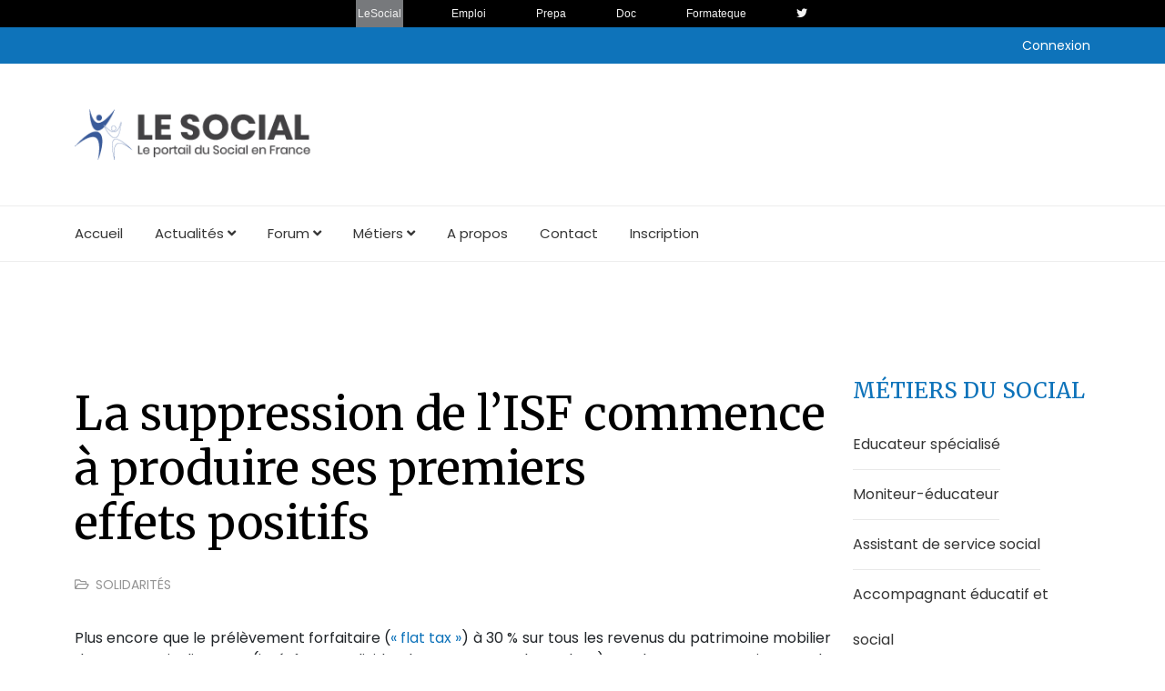

--- FILE ---
content_type: text/html; charset=utf-8
request_url: https://www.lesocial.fr/solidarites/1418-la-suppression-de-l-isf-commence-a-produire-ses-premiers-effets-positifs
body_size: 18024
content:
<!DOCTYPE html>
<html xmlns="http://www.w3.org/1999/xhtml" xml:lang="fr-fr" lang="fr-fr" dir="ltr">

<head>
    <meta http-equiv="X-UA-Compatible" content="IE=edge">
    <meta name="viewport" content="width=device-width, initial-scale=1">
    <meta charset="utf-8">
	<meta name="description" content="Actualité Sociale et solidarités : solidarités, exclusions, handicap, précarités, insertion,travail social,  métiers, colloques, concours, documents, écrits">
	<meta name="generator" content="Joomla! - Open Source Content Management">
	<title>La suppression de l’ISF commence à produire ses premiers effets positifs</title>
	<link href="/images/favico.ico" rel="icon" type="image/vnd.microsoft.icon">
<link href="/plugins/content/p8pbbcomments/tmpl/default/style.css?73a6caef54739df87b2b3f68b904d4e2" rel="stylesheet" />
	<link href="/media/plg_system_webauthn/css/button.min.css?73a6caef54739df87b2b3f68b904d4e2" rel="stylesheet" />
	<link href="//fonts.googleapis.com/css?family=Poppins:300,regular,500,600,700&amp;amp;subset=devanagari" rel="stylesheet" />
	<link href="//fonts.googleapis.com/css?family=Merriweather:300,300italic,regular,italic,700,700italic,900,900italic&amp;amp;subset=cyrillic" rel="stylesheet" />
	<link href="/templates/shaper_news365/css/bootstrap.min.css" rel="stylesheet" />
	<link href="/templates/shaper_news365/css/joomla-fontawesome.min.css" rel="stylesheet" />
	<link href="/templates/shaper_news365/css/font-awesome-v4-shims.min.css" rel="stylesheet" />
	<link href="/templates/shaper_news365/css/template.css" rel="stylesheet" />
	<link href="/templates/shaper_news365/css/presets/preset3.css" rel="stylesheet" class="preset" />
	<link href="/templates/shaper_news365/css/frontend-edit.css" rel="stylesheet" />
	<style>@media screen and (min-width: 100px) {.topnav {display:flex;justify-content: center;margin:0 auto;}}
.topnav {font-family: Arial, Helvetica, sans-serif;overflow: hidden;background-color: #000000;}
.topnav a {display:inline-block;margin: 0 2%;float: left;  color: #f2f2f2;text-align: left;padding: 3px 2px;text-decoration: none;font-size: 12px;}
.topnav a:hover {background-color: #ffffff;color: #000000;}
.topnav .icon {display: none;}
.acti {background-color: #77797c;}
@media screen and (max-width: 100px) {.topnav a.ico {float: left;display: none;}
.topnav a.acti {float: left;display: none;}
.topnav a.icon {float: left;display: block;}}
@media screen and (max-width: 100px) {.topnav.responsive {position: relative;}.topnav.responsive .icon {position: absolute;right: 0;top: 0;}.topnav.responsive a {float: none;display: block;text-align: left;}}
</style>
	<style>body{font-family:Poppins, sans-serif; font-size:14px; font-weight:normal; }</style>
	<style>h1{font-family:Poppins, sans-serif; font-size:54px; font-weight:700; }</style>
	<style>h2{font-family:Merriweather, sans-serif; font-size:40px; font-weight:normal; }</style>
	<style>h3{font-family:Merriweather, sans-serif; font-size:26px; font-weight:normal; }</style>
	<style>h4{font-family:Poppins, sans-serif; font-size:24px; font-weight:700; }</style>
	<style>.btn{font-family:Merriweather, sans-serif; font-weight:900; }</style>
	<style> .sppb-btn{font-family:Merriweather, sans-serif; font-weight:900; }</style>
	<style> button.sppb-btn{font-family:Merriweather, sans-serif; font-weight:900; }</style>
	<style> .btn-primary{font-family:Merriweather, sans-serif; font-weight:900; }</style>
	<style>
.sppb-btn-primary{font-family:Merriweather, sans-serif; font-weight:900; }</style>
	<style> button.sppb-btn-primary{font-family:Merriweather, sans-serif; font-weight:900; }</style>
	<style> .sppb-meta-category{font-family:Merriweather, sans-serif; font-weight:900; }</style>
	<style> .new-blog-listing-right>div>a{font-family:Merriweather, sans-serif; font-weight:900; }</style>
	<style> .related-news-modules ul >li>a{font-family:Merriweather, sans-serif; font-weight:900; }</style>
	<style> .popular-tags-modules ul>li>a{font-family:Merriweather, sans-serif; font-weight:900; }</style>
	<style> .catItemCategory>a{font-family:Merriweather, sans-serif; font-weight:900; }</style>
	<style> div.k2ItemsBlock ul li a.moduleItemCategory{font-family:Merriweather, sans-serif; font-weight:900; }</style>
	<style> div.k2ItemsBlock ul li a.moduleItemTitle{font-family:Merriweather, sans-serif; font-weight:900; }</style>
	<style> .sp-module .latestnews >div >a{font-family:Merriweather, sans-serif; font-weight:900; }</style>
	<style> .k2AccountPage .submit-btn button{font-family:Merriweather, sans-serif; font-weight:900; }</style>
	<style>@media (min-width: 1400px) {
.container {
max-width: 1140px;
}
}</style>
	<style>#sp-bottom{ background-color:#363636;color:#949494;padding:100px 100px 100px 100px; }</style>
	<style>#sp-footer{ background-color:#2f2f2f;color:#949494; }</style>
<script src="/media/vendor/jquery/js/jquery.min.js?3.7.1"></script>
	<script src="/media/legacy/js/jquery-noconflict.min.js?647005fc12b79b3ca2bb30c059899d5994e3e34d"></script>
	<script src="/plugins/content/p8pbbcomments/tmpl/default/script.min.js?73a6caef54739df87b2b3f68b904d4e2"></script>
	<script src="/forum/assets/javascript/editor.js?73a6caef54739df87b2b3f68b904d4e2"></script>
	<script type="application/json" class="joomla-script-options new">{"joomla.jtext":{"PLG_SYSTEM_WEBAUTHN_ERR_CANNOT_FIND_USERNAME":"Impossible de trouver le champ nom d'utilisateur dans le module de connexion. D\u00e9sol\u00e9, l'authentification sans mot de passe ne fonctionnera pas sur ce site, \u00e0 moins que vous n'utilisiez un autre module de connexion.","PLG_SYSTEM_WEBAUTHN_ERR_EMPTY_USERNAME":"Vous devez saisir votre nom d'utilisateur (mais PAS votre mot de passe) avant de cliquer sur le bouton d'Authentification Web.","PLG_SYSTEM_WEBAUTHN_ERR_INVALID_USERNAME":"Le nom d'utilisateur sp\u00e9cifi\u00e9 ne correspond pas \u00e0 un compte utilisateur de ce site ayant activ\u00e9 la connexion sans mot de passe."},"system.paths":{"root":"","rootFull":"https:\/\/www.lesocial.fr\/","base":"","baseFull":"https:\/\/www.lesocial.fr\/"},"csrf.token":"c509ded5178c806a8a165cff3b33c594","system.keepalive":{"interval":3540000,"uri":"\/component\/ajax\/?format=json"}}</script>
	<script src="/media/system/js/core.min.js?ee06c8994b37d13d4ad21c573bbffeeb9465c0e2"></script>
	<script src="/media/system/js/keepalive-es5.min.js?4eac3f5b0c42a860f0f438ed1bea8b0bdddb3804" defer nomodule></script>
	<script src="/media/plg_system_webauthn/js/login.min.js?73a6caef54739df87b2b3f68b904d4e2" defer></script>
	<script src="/media/system/js/keepalive.min.js?9f10654c2f49ca104ca0449def6eec3f06bd19c0" type="module"></script>
	<script src="/templates/shaper_news365/js/jquery.prettySocial.min.js"></script>
	<script src="/templates/shaper_news365/js/bootstrap.min.js"></script>
	<script src="/templates/shaper_news365/js/jquery.sticky.js"></script>
	<script src="/templates/shaper_news365/js/main.js"></script>
	<script src="/modules/mod_sp_tabbed_articles/assets/js/sp-tabbed-articles.js"></script>
	<script src="/templates/shaper_news365/js/frontend-edit.js"></script>
	<script>jQuery(function($){p8pbbComments.initialize({"hide":"Cacher les commentaires","show":"Montrer les commentaires","commentsURL":"\/plugins\/content\/p8pbbcomments\/src\/viewtopic.php?pp=forum&grav=0&sk=t&sd=&per_page=0&","postURL":"\/plugins\/content\/p8pbbcomments\/src\/posting.php?pp=forum&mode=","initialURL":"f=8&t=2191042","forumURL":"\/forum","currentURL":"https:\/\/www.lesocial.fr\/solidarites\/1418-la-suppression-de-l-isf-commence-a-produire-ses-premiers-effets-positifs","baseURL":"https:\/\/www.lesocial.fr\/","postTemplateURL":"\/index.php?option=com_content&view=article&id=1418&jmrcmttpl=1&context=com_content.article&f=8&t=2191042","updateURL":"\/index.php?option=com_content&view=article&id=1418&jmrcmtupdt=1&context=com_content.article","loginUrl":"\/connexion?return=aHR0cHM6Ly93d3cubGVzb2NpYWwuZnIvc29saWRhcml0ZXMvMTQxOC1sYS1zdXBwcmVzc2lvbi1kZS1sLWlzZi1jb21tZW5jZS1hLXByb2R1aXJlLXNlcy1wcmVtaWVycy1lZmZldHMtcG9zaXRpZnM=","loginUrlAdd":"\/connexion?return=aHR0cHM6Ly93d3cubGVzb2NpYWwuZnIvc29saWRhcml0ZXMvMTQxOC1sYS1zdXBwcmVzc2lvbi1kZS1sLWlzZi1jb21tZW5jZS1hLXByb2R1aXJlLXNlcy1wcmVtaWVycy1lZmZldHMtcG9zaXRpZnMjYWRkY29tbWVudA==","countReplies":0,"load":true,"loadForm":false,"redirectToLoginOnError":true,"bbcode1":"Cacher la couleur du texte","bbcode2":"Couleur du texte","smiley2":"Cacher smilies","smiley1":"Smilies"}); });</script>
	<script>
var sp_preloader = '';
</script>
	<script>
var sp_gotop = '';
</script>
	<script>
var sp_offanimation = '';
</script>
	<meta property="og:url" content="https://www.lesocial.fr/solidarites/1418-la-suppression-de-l-isf-commence-a-produire-ses-premiers-effets-positifs" />
	<meta property="og:type" content="article" />
	<meta property="og:title" content="La suppression de l’ISF commence à produire ses premiers effets positifs" />
	<meta property="og:description" content="Plus encore que le prélèvement forfaitaire ( « flat tax » ) à 30 % sur tous les revenus du patrimoine mobilier des particuliers (intérêts, dividendes et pl..." />
	<meta property="og:image" content="https://www.lesocial.fr/images/2022/11/07/image071122.jpg" />
	<meta property="og:image:width" content="600" />
	<meta property="og:image:height" content="315" />
    <!-- Global site tag (gtag.js) - Google Analytics -->
<script async src="https://www.googletagmanager.com/gtag/js?id=UA-296272-1"></script>
<script>
  window.dataLayer = window.dataLayer || [];
  function gtag(){dataLayer.push(arguments);}
  gtag('js', new Date());

  gtag('config', 'UA-296272-1');
</script>

<script src='https://www.googletagservices.com/tag/js/gpt.js'></script>
<script>
  googletag.cmd.push(function() {
var mappingdfp1 = googletag.sizeMapping().
addSize([992, 0], [[970, 90], [728, 90],[300, 250], [1, 1]]). //desktop
addSize([768, 0], [[728, 90], [300, 250], [1, 1]]). //tablet
addSize([320, 0], [[320, 50],[300, 250], [320, 100], [1, 1]]). //mobile
addSize([0, 0], [[320, 50], [1, 1]]). //other
build();

var mappingdfp2 = googletag.sizeMapping().
addSize([992, 0], [[970, 90], [728, 90],[300, 250], [1, 1]]). //desktop
addSize([768, 0], [[728, 90], [300, 250],[1, 1]]). //tablet
addSize([320, 0], [[300, 250],[320, 50], [320, 100], [1, 1]]). //mobile
addSize([0, 0], [[300, 250],[320, 50], [1, 1]]). //other
build();
var mappingdfp3 = googletag.sizeMapping().
addSize([992, 0], [[970, 90], [728, 90],[300, 250], [1, 1]]). //desktop
addSize([768, 0], [[728, 90],[300, 250], [1, 1]]). //tablet
addSize([320, 0], [[300, 250],[320, 50], [320, 100], [1, 1]]). //mobile
addSize([0, 0], [[300, 250],[320, 50], [1, 1]]). //other
build();
var mappingdfp4 = googletag.sizeMapping().
addSize([992, 0], [[970, 90], [728, 90],[300, 250], [1, 1]]). //desktop
addSize([768, 0], [[728, 90],[300, 250], [1, 1]]). //tablet
addSize([320, 0], [[320, 50],[300, 250], [320, 100], [1, 1]]). //mobile
addSize([0, 0], [[320, 50],[300, 250], [1, 1]]). //other
build();
var mappingdfp5 = googletag.sizeMapping().
addSize([992, 0], [[970, 90], [300, 250],[728, 90],[300, 250], [1, 1]]). //desktop
addSize([768, 0], [[728, 90],[300, 250], [1, 1]]). //tablet
addSize([320, 0], [[320, 50],[300, 250], [320, 100], [1, 1]]). //mobile
addSize([0, 0], [[320, 50], [1, 1]]). //other
build();
var mappingdfp6 = googletag.sizeMapping().
addSize([992, 0], [[970, 90], [728, 90],[300, 250], [1, 1]]). //desktop
addSize([768, 0], [[728, 90], [300, 250],[1, 1]]). //tablet
addSize([320, 0], [[320, 50],[300, 250],[320, 100], [1, 1]]). //mobile
addSize([0, 0], [[320, 50], [1, 1]]). //other
build();

    googletag.defineSlot('/7235852/DFP1', [[320, 50],[728, 90],[300, 250]], 'div-gpt-ad-1529407728846-0').defineSizeMapping(mappingdfp1).addService(googletag.pubads());

    googletag.defineSlot('/7235852/DFP2', [[320, 50],[728, 90],[300, 250]], 'div-gpt-ad-1513341088565-1').defineSizeMapping(mappingdfp2).addService(googletag.pubads());
    googletag.defineSlot('/7235852/DFP3', [[320, 50],[728, 90],[300, 250]], 'div-gpt-ad-1513341088565-2').defineSizeMapping(mappingdfp3).addService(googletag.pubads());
    googletag.defineSlot('/7235852/DFP4', [300, 250], 'div-gpt-ad-1525877451516-0').defineSizeMapping(mappingdfp4).addService(googletag.pubads());
    googletag.defineSlot('/7235852/DFP5', [300, 250], 'div-gpt-ad-1525877230830-0').defineSizeMapping(mappingdfp5).addService(googletag.pubads());
    googletag.defineSlot('/7235852/DFP6', [300, 250], 'div-gpt-ad-1525877274320-0').defineSizeMapping(mappingdfp6).addService(googletag.pubads());

    googletag.pubads().enableSingleRequest();
    googletag.pubads().enableSyncRendering();
    googletag.enableServices();
  });
</script>


<div class="topnav" id="myTopnav">
<a class="acti" title="Le site communautaire du Social en France" href="https://www.lesocial.fr">LeSocial</a>
<a class="ico" target='_blank' title="Le Portail de l'Emploi Social en France" href="https://www.emploisocial.fr/">Emploi</a>
<a class="ico" target='_blank' title="Préparations à distance au concours d'entrée en école du Social et médico-Social" href="https://www.prepasocial.fr/">Prepa</a>
<a class="ico" target='_blank' title="Plate-forme collaborative d'accès et de partage de documents du Social" href="https://www.sociodoc.fr/">Doc</a>
<a class="ico" target='_blank' title="Ressource numérique d'auto-formation en ligne pour les médiathèques et leurs utilisateurs" href="https://www.formateque.fr/">Formateque</a>
<a class="ico" target='_blank' title="Le Social sur Twitter" href="https://twitter.com/lesocialfr"><i class="fa fa-twitter" aria-hidden="true"></i></a>
</div>
<script>
function myFunction() {var x = document.getElementById("myTopnav");if (x.className === "topnav") {x.className += " responsive";} else {x.className = "topnav";}}
</script>
</head>

<body class="site com-content view-article layout-blog no-task itemid-695 fr-fr ltr  sticky-header layout-fluid off-canvas-menu-init">
    <div class="body-innerwrapper">
        <section id="sp-top-bar"><div class="container"><div class="row"><div id="sp-top2" class="col-md-11 col-lg-12 "><div class="sp-column "><div class="sp-module  top-login"><div class="sp-module-content"><div class="sp-news365-login sp-mod-login">
	<span class="sp-login">
		<span class="info-text">
		<a href="#" role="button" data-bs-toggle="modal" data-bs-target="#login">
			<span class="info-content">
			Connexion			</span>
		</a>  
	</span>

	<!--Modal-->
	<div id="login" class="modal fade" tabindex="-1" role="dialog" aria-labelledby="myModalLabel" aria-hidden="true">
		<div class="modal-dialog">
			<!-- Modal content-->
			<div class="modal-content custom-box-shadow">
				<button type="button" class="close" data-bs-dismiss="modal" aria-hidden="true">
				<i class="fa fa-close"></i>
				</button>
				<div class="modal-body-wrapper">
					<h1 class="title">CONNEXION</h1>
					 <form action="/solidarites/1418-la-suppression-de-l-isf-commence-a-produire-ses-premiers-effets-positifs" method="post" id="login-form" >
					 						 	<fieldset class="userdata">
					 		<label for="modlgn-username">Identifiant</label>
					 		<input id="modlgn-username" placeholder="Identifiant" type="text" name="username" class="input-block-level" required="required"  />
					 		<label for="modlgn-passwd">Mot de passe</label>
					 		<input id="modlgn-passwd" type="password" placeholder="Mot de passe" name="password" class="input-block-level" required="required" />
					 		<div class="clearfix"></div>
					 		<div class="button-wrap">
					 			<input type="submit" name="Submit" class="button btn btn-primary" value="Connexion" />
					 		</div>
					 		<p class="forget-name-link pull-left">
					 			Oubli ? <a href="/component/users/remind?Itemid=437">
					 			Identifiant</a> ou <a href="/component/users/reset?Itemid=437">
					 			Mot de passe</a>
					 		</p>
					 					 
					 		<input type="hidden" name="option" value="com_users" />
					 		<input type="hidden" name="task" value="user.login" />
					 		<input type="hidden" name="return" value="aW5kZXgucGhwP0l0ZW1pZD03NTM=" />
					 		<input type="hidden" name="c509ded5178c806a8a165cff3b33c594" value="1">					 	</fieldset>
					 						 </form> <!-- //col-sm-6 --> <!-- //row -->
				</div>
				<!--/Modal body-->
				<div class="modal-footer">
										Nouveau ?					<a href="/profil/inscription">
						Créer un compte</a>
									</div>
				<!--/Modal footer-->
			</div> <!-- Modal content-->
		</div> <!-- /.modal-dialog -->
	</div><!--/Modal-->
</div></div></div></div></div></div></div></section><header id="sp-header"><div class="container"><div class="row"><div id="sp-logo" class="col-lg-3 "><div class="sp-column "><div class="logo"><a href="/"><img class="sp-default-logo d-none d-lg-block" src="/images/logo_lesocial.gif" alt="Le Social"><img class="sp-default-logo d-block d-lg-none" src="/images/logo_lesocial.gif" alt="Le Social"></a></div></div></div><div id="sp-header-right" class="col-lg-9 "><div class="sp-column "><div class="sp-module "><div class="sp-module-content">
<div id="mod-custom172" class="mod-custom custom">
    <center><!-- /7235852/DFP1 -->
<div id="div-gpt-ad-1529407728846-0">
<script>// <![CDATA[
googletag.cmd.push(function() { googletag.display('div-gpt-ad-1529407728846-0'); });
// ]]></script>
</div>
</center></div>
</div></div></div></div></div></div></header><section id="sp-main-menu"><div class="container"><div class="row"><div id="sp-menu" class="col-lg-12 "><div class="sp-column ">			<div class='sp-megamenu-wrapper'>
				<a id="offcanvas-toggler" class="visible-md visible-sm d-block d-lg-none" href="#"><i class="fa fa-bars"></i></a>
				<ul class="sp-megamenu-parent menu-fade hidden-md hidden-sm d-none d-lg-block"><li class="sp-menu-item"><a  href="/"  >Accueil</a></li><li class="sp-menu-item sp-has-child"><a  href="/actualites"  >Actualités</a><div class="sp-dropdown sp-dropdown-main sp-dropdown-mega sp-menu-full container" style=""><div class="sp-dropdown-inner"><div class="row"><div class="col-sm-12"><div class="sp-module  menu-article-tabbed"><div class="sp-module-content"><div class="sp-vertical-tabs">
	<div class="row">
		<div class="col-sm-12">
			<ul class="sp-tab-btns">
								<li class="active"><a href="/education">Education</a></li>
								<li class=""><a href="/solidarites">Solidarités</a></li>
								<li class=""><a href="/formation">Formation</a></li>
								<li class=""><a href="/sante">Santé</a></li>
								<li class=""><a href="/emploi">Emploi</a></li>
							</ul>
		</div>
		<div class="col-sm-12">
			<div class="sp-tab-content">
								<div class="sp-tab-pane active">
															<div class="row">
												<div itemscope itemtype="http://schema.org/Article" class="col-sm-3">
						<div class="sp-article-inner">
								<div class="sp-overlay"></div>
								<div class="sp-img-wrapper">
									<a href="/education/1813-scolarite-le-prive-fait-il-mieux-que-le-public" itemprop="url">
										<img class="img-responsive" src="/images/2025/12/15/image151225_small.jpg">
									</a>
								</div>

								<div class="sp-article-info">
									<h5 class="entry-title" itemprop="name">
										<a href="/education/1813-scolarite-le-prive-fait-il-mieux-que-le-public" itemprop="url">
											Scolarité : Le privé fait-il mieux que le public ?										</a>
									</h5>
								</div>
							</div>
						</div>
												<div itemscope itemtype="http://schema.org/Article" class="col-sm-3">
						<div class="sp-article-inner">
								<div class="sp-overlay"></div>
								<div class="sp-img-wrapper">
									<a href="/education/1812-entretenir-le-mythe-du-pere-noel-une-affaire-de-milieu-social" itemprop="url">
										<img class="img-responsive" src="/images/2025/12/12/image1212251_small.jpg">
									</a>
								</div>

								<div class="sp-article-info">
									<h5 class="entry-title" itemprop="name">
										<a href="/education/1812-entretenir-le-mythe-du-pere-noel-une-affaire-de-milieu-social" itemprop="url">
											Entretenir le mythe du Père Noël, une affaire de milieu social ?										</a>
									</h5>
								</div>
							</div>
						</div>
												<div itemscope itemtype="http://schema.org/Article" class="col-sm-3">
						<div class="sp-article-inner">
								<div class="sp-overlay"></div>
								<div class="sp-img-wrapper">
									<a href="/education/1810-apprentissage-service-civique-stages-les-politiques-dinsertion-des-jeunes-entre-promesses-dembauche-et-faux-espoirs" itemprop="url">
										<img class="img-responsive" src="/images/2025/12/10/image101225_small.jpg">
									</a>
								</div>

								<div class="sp-article-info">
									<h5 class="entry-title" itemprop="name">
										<a href="/education/1810-apprentissage-service-civique-stages-les-politiques-dinsertion-des-jeunes-entre-promesses-dembauche-et-faux-espoirs" itemprop="url">
											Apprentissage, service civique, stages… Les politiques d’insertion des jeunes, entre promesses d’embauche et faux espoirs										</a>
									</h5>
								</div>
							</div>
						</div>
												<div itemscope itemtype="http://schema.org/Article" class="col-sm-3">
						<div class="sp-article-inner">
								<div class="sp-overlay"></div>
								<div class="sp-img-wrapper">
									<a href="/education/1808-les-professeurs-des-ecoles-travaillent-plus-quon-le-croit-enquete-sur-les-coulisses-de-lenseignement" itemprop="url">
										<img class="img-responsive" src="/images/2025/12/05/image051225_small.jpg">
									</a>
								</div>

								<div class="sp-article-info">
									<h5 class="entry-title" itemprop="name">
										<a href="/education/1808-les-professeurs-des-ecoles-travaillent-plus-quon-le-croit-enquete-sur-les-coulisses-de-lenseignement" itemprop="url">
											Les professeurs des écoles travaillent plus qu’on le croit : enquête sur les coulisses de l’enseignement										</a>
									</h5>
								</div>
							</div>
						</div>
											</div>
									</div>
								<div class="sp-tab-pane ">
															<div class="row">
												<div itemscope itemtype="http://schema.org/Article" class="col-sm-3">
						<div class="sp-article-inner">
								<div class="sp-overlay"></div>
								<div class="sp-img-wrapper">
									<a href="/solidarites/1800-le-paradoxe-de-la-securite-sociale-et-si-pour-faire-des-economies-il-fallait-letendre" itemprop="url">
										<img class="img-responsive" src="/images/2025/11/10/image101125_small.jpg">
									</a>
								</div>

								<div class="sp-article-info">
									<h5 class="entry-title" itemprop="name">
										<a href="/solidarites/1800-le-paradoxe-de-la-securite-sociale-et-si-pour-faire-des-economies-il-fallait-letendre" itemprop="url">
											Le paradoxe de la Sécurité sociale : et si, pour faire des économies, il fallait l’étendre ?										</a>
									</h5>
								</div>
							</div>
						</div>
												<div itemscope itemtype="http://schema.org/Article" class="col-sm-3">
						<div class="sp-article-inner">
								<div class="sp-overlay"></div>
								<div class="sp-img-wrapper">
									<a href="/solidarites/1792-entre-letat-et-le-monde-associatif-une-alliance-brisee" itemprop="url">
										<img class="img-responsive" src="/images/2025/10/08/image081025_small.jpg">
									</a>
								</div>

								<div class="sp-article-info">
									<h5 class="entry-title" itemprop="name">
										<a href="/solidarites/1792-entre-letat-et-le-monde-associatif-une-alliance-brisee" itemprop="url">
											Entre l’État et le monde associatif, une alliance brisée										</a>
									</h5>
								</div>
							</div>
						</div>
												<div itemscope itemtype="http://schema.org/Article" class="col-sm-3">
						<div class="sp-article-inner">
								<div class="sp-overlay"></div>
								<div class="sp-img-wrapper">
									<a href="/solidarites/1758-personnes-agees-une-solidarite-familiale-trop-souvent-passee-sous-silence" itemprop="url">
										<img class="img-responsive" src="/images/2025/06/06/image060625_small.jpg">
									</a>
								</div>

								<div class="sp-article-info">
									<h5 class="entry-title" itemprop="name">
										<a href="/solidarites/1758-personnes-agees-une-solidarite-familiale-trop-souvent-passee-sous-silence" itemprop="url">
											Personnes âgées : une solidarité familiale trop souvent passée sous silence										</a>
									</h5>
								</div>
							</div>
						</div>
												<div itemscope itemtype="http://schema.org/Article" class="col-sm-3">
						<div class="sp-article-inner">
								<div class="sp-overlay"></div>
								<div class="sp-img-wrapper">
									<a href="/solidarites/1752-comment-encourager-la-desistance-ou-processus-de-sortie-de-la-delinquance" itemprop="url">
										<img class="img-responsive" src="/images/2025/05/26/image2605251_small.jpg">
									</a>
								</div>

								<div class="sp-article-info">
									<h5 class="entry-title" itemprop="name">
										<a href="/solidarites/1752-comment-encourager-la-desistance-ou-processus-de-sortie-de-la-delinquance" itemprop="url">
											Comment encourager la « désistance », ou processus de sortie de la délinquance ?										</a>
									</h5>
								</div>
							</div>
						</div>
											</div>
									</div>
								<div class="sp-tab-pane ">
															<div class="row">
												<div itemscope itemtype="http://schema.org/Article" class="col-sm-3">
						<div class="sp-article-inner">
								<div class="sp-overlay"></div>
								<div class="sp-img-wrapper">
									<a href="/formation/1749-optimiser-ses-revisions-quatre-conseils-issus-de-la-recherche-en-psychologie" itemprop="url">
										<img class="img-responsive" src="/images/2025/05/21/image210525_small.jpg">
									</a>
								</div>

								<div class="sp-article-info">
									<h5 class="entry-title" itemprop="name">
										<a href="/formation/1749-optimiser-ses-revisions-quatre-conseils-issus-de-la-recherche-en-psychologie" itemprop="url">
											Optimiser ses révisions : quatre conseils issus de la recherche en psychologie										</a>
									</h5>
								</div>
							</div>
						</div>
												<div itemscope itemtype="http://schema.org/Article" class="col-sm-3">
						<div class="sp-article-inner">
								<div class="sp-overlay"></div>
								<div class="sp-img-wrapper">
									<a href="/formation/1719-parcoursup-le-mirage-dune-egalite-face-a-lorientation" itemprop="url">
										<img class="img-responsive" src="/images/2025/02/26/image260225_small.jpg">
									</a>
								</div>

								<div class="sp-article-info">
									<h5 class="entry-title" itemprop="name">
										<a href="/formation/1719-parcoursup-le-mirage-dune-egalite-face-a-lorientation" itemprop="url">
											Parcoursup, le mirage d’une égalité face à l’orientation ?										</a>
									</h5>
								</div>
							</div>
						</div>
												<div itemscope itemtype="http://schema.org/Article" class="col-sm-3">
						<div class="sp-article-inner">
								<div class="sp-overlay"></div>
								<div class="sp-img-wrapper">
									<a href="/formation/1695-formation-a-distance-comment-accompagner-les-apprenants-quon-ne-rencontre-pas" itemprop="url">
										<img class="img-responsive" src="/images/2024/12/16/image161224_small.jpg">
									</a>
								</div>

								<div class="sp-article-info">
									<h5 class="entry-title" itemprop="name">
										<a href="/formation/1695-formation-a-distance-comment-accompagner-les-apprenants-quon-ne-rencontre-pas" itemprop="url">
											Formation à distance : comment accompagner les apprenants qu’on ne rencontre pas ?										</a>
									</h5>
								</div>
							</div>
						</div>
												<div itemscope itemtype="http://schema.org/Article" class="col-sm-3">
						<div class="sp-article-inner">
								<div class="sp-overlay"></div>
								<div class="sp-img-wrapper">
									<a href="/formation/1664-lemprise-scolaire-les-diplomes-ont-ils-trop-de-poids-sur-nos-vies" itemprop="url">
										<img class="img-responsive" src="/images/2024/09/30/image300924_small.jpg">
									</a>
								</div>

								<div class="sp-article-info">
									<h5 class="entry-title" itemprop="name">
										<a href="/formation/1664-lemprise-scolaire-les-diplomes-ont-ils-trop-de-poids-sur-nos-vies" itemprop="url">
											« L’emprise scolaire » : les diplômes ont-ils trop de poids sur nos vies ?										</a>
									</h5>
								</div>
							</div>
						</div>
											</div>
									</div>
								<div class="sp-tab-pane ">
															<div class="row">
												<div itemscope itemtype="http://schema.org/Article" class="col-sm-3">
						<div class="sp-article-inner">
								<div class="sp-overlay"></div>
								<div class="sp-img-wrapper">
									<a href="/sante/1814-80-ans-de-la-securite-sociale-revenir-a-lesprit-fondateur-pour-couvrir-davantage-de-risques" itemprop="url">
										<img class="img-responsive" src="/images/2025/12/17/image171225_small.jpg">
									</a>
								</div>

								<div class="sp-article-info">
									<h5 class="entry-title" itemprop="name">
										<a href="/sante/1814-80-ans-de-la-securite-sociale-revenir-a-lesprit-fondateur-pour-couvrir-davantage-de-risques" itemprop="url">
											80 ans de la Sécurité sociale : revenir à l’esprit fondateur pour couvrir davantage de risques										</a>
									</h5>
								</div>
							</div>
						</div>
												<div itemscope itemtype="http://schema.org/Article" class="col-sm-3">
						<div class="sp-article-inner">
								<div class="sp-overlay"></div>
								<div class="sp-img-wrapper">
									<a href="/sante/1809-coeur-pourquoi-les-athletes-qui-pratiquent-lendurance-ont-ils-un-risque-plus-eleve-de-fibrillation-atriale" itemprop="url">
										<img class="img-responsive" src="/images/2025/12/08/image0812251_small.jpg">
									</a>
								</div>

								<div class="sp-article-info">
									<h5 class="entry-title" itemprop="name">
										<a href="/sante/1809-coeur-pourquoi-les-athletes-qui-pratiquent-lendurance-ont-ils-un-risque-plus-eleve-de-fibrillation-atriale" itemprop="url">
											Cœur : pourquoi les athlètes qui pratiquent l’endurance ont-ils un risque plus élevé de fibrillation atriale ?										</a>
									</h5>
								</div>
							</div>
						</div>
												<div itemscope itemtype="http://schema.org/Article" class="col-sm-3">
						<div class="sp-article-inner">
								<div class="sp-overlay"></div>
								<div class="sp-img-wrapper">
									<a href="/sante/1806-syndrome-du-bebe-secoue-seule-une-mere-sur-deux-en-france-a-recu-le-plan-de-gestion-des-pleurs-du-nourrisson" itemprop="url">
										<img class="img-responsive" src="/images/2025/11/28/image281125_small.jpg">
									</a>
								</div>

								<div class="sp-article-info">
									<h5 class="entry-title" itemprop="name">
										<a href="/sante/1806-syndrome-du-bebe-secoue-seule-une-mere-sur-deux-en-france-a-recu-le-plan-de-gestion-des-pleurs-du-nourrisson" itemprop="url">
											Syndrome du bébé secoué : seule une mère sur deux en France a reçu le plan de gestion des pleurs du nourrisson										</a>
									</h5>
								</div>
							</div>
						</div>
												<div itemscope itemtype="http://schema.org/Article" class="col-sm-3">
						<div class="sp-article-inner">
								<div class="sp-overlay"></div>
								<div class="sp-img-wrapper">
									<a href="/sante/1804-pourquoi-a-ladolescence-les-filles-se-sentent-elles-moins-bien-que-les-garcons" itemprop="url">
										<img class="img-responsive" src="/images/2025/11/21/image211125_small.jpg">
									</a>
								</div>

								<div class="sp-article-info">
									<h5 class="entry-title" itemprop="name">
										<a href="/sante/1804-pourquoi-a-ladolescence-les-filles-se-sentent-elles-moins-bien-que-les-garcons" itemprop="url">
											Pourquoi à l'adolescence, les filles se sentent-elles moins bien que les garçons ?										</a>
									</h5>
								</div>
							</div>
						</div>
											</div>
									</div>
								<div class="sp-tab-pane ">
															<div class="row">
												<div itemscope itemtype="http://schema.org/Article" class="col-sm-3">
						<div class="sp-article-inner">
								<div class="sp-overlay"></div>
								<div class="sp-img-wrapper">
									<a href="/emploi/1741-le-travail-est-il-devenu-un-bien-de-consommation-comme-les-autres" itemprop="url">
										<img class="img-responsive" src="/images/2025/04/30/image300425_small.jpg">
									</a>
								</div>

								<div class="sp-article-info">
									<h5 class="entry-title" itemprop="name">
										<a href="/emploi/1741-le-travail-est-il-devenu-un-bien-de-consommation-comme-les-autres" itemprop="url">
											Le travail est-il devenu un bien de consommation comme les autres ?										</a>
									</h5>
								</div>
							</div>
						</div>
												<div itemscope itemtype="http://schema.org/Article" class="col-sm-3">
						<div class="sp-article-inner">
								<div class="sp-overlay"></div>
								<div class="sp-img-wrapper">
									<a href="/emploi/1739-les-diplomes-ont-ils-perdu-de-leur-valeur" itemprop="url">
										<img class="img-responsive" src="/images/2025/04/24/image240425_small.jpg">
									</a>
								</div>

								<div class="sp-article-info">
									<h5 class="entry-title" itemprop="name">
										<a href="/emploi/1739-les-diplomes-ont-ils-perdu-de-leur-valeur" itemprop="url">
											Les diplômes ont-ils perdu de leur valeur ?										</a>
									</h5>
								</div>
							</div>
						</div>
												<div itemscope itemtype="http://schema.org/Article" class="col-sm-3">
						<div class="sp-article-inner">
								<div class="sp-overlay"></div>
								<div class="sp-img-wrapper">
									<a href="/emploi/1685-handicap-emploi-et-inclusivite-vers-un-duoday-reciproque" itemprop="url">
										<img class="img-responsive" src="/images/2024/11/22/image231124_small.jpg">
									</a>
								</div>

								<div class="sp-article-info">
									<h5 class="entry-title" itemprop="name">
										<a href="/emploi/1685-handicap-emploi-et-inclusivite-vers-un-duoday-reciproque" itemprop="url">
											Handicap, emploi et inclusivité : vers un « DuoDay » réciproque ?										</a>
									</h5>
								</div>
							</div>
						</div>
												<div itemscope itemtype="http://schema.org/Article" class="col-sm-3">
						<div class="sp-article-inner">
								<div class="sp-overlay"></div>
								<div class="sp-img-wrapper">
									<a href="/emploi/1667-pourquoi-le-smic-nest-pas-une-protection-suffisante-contre-la-pauvrete-des-travailleurs" itemprop="url">
										<img class="img-responsive" src="/images/2024/10/07/image071024_small.jpg">
									</a>
								</div>

								<div class="sp-article-info">
									<h5 class="entry-title" itemprop="name">
										<a href="/emploi/1667-pourquoi-le-smic-nest-pas-une-protection-suffisante-contre-la-pauvrete-des-travailleurs" itemprop="url">
											Pourquoi le smic n’est pas une protection suffisante contre la pauvreté des travailleurs ?										</a>
									</h5>
								</div>
							</div>
						</div>
											</div>
									</div>
							</div>
		</div>
	</div>
</div>
</div></div></div></div></div></div></li><li class="sp-menu-item sp-has-child"><a  href="/forum"  >Forum</a><div class="sp-dropdown sp-dropdown-main sp-menu-center" style="width: 240px;left: -120px;"><div class="sp-dropdown-inner"><ul class="sp-dropdown-items"><li class="sp-menu-item"><a  href="/forum/educateur-specialise-2/"  >Educateur spécialisé</a></li><li class="sp-menu-item"><a  href="/forum/assistant-de-service-social-3/"  >Assistant de service social</a></li><li class="sp-menu-item"><a  href="/forum/moniteur-educateur-4/"  >Moniteur-éducateur</a></li><li class="sp-menu-item"><a  href="/forum/educateur-de-jeunes-enfants-5/"  >Educateur de jeunes enfants</a></li><li class="sp-menu-item"><a  href="/forum/aide-medico-psychologique-6/"  >Accompagnant Educatif et Social</a></li><li class="sp-menu-item"><a  href="/forum/cesf-17/"  >Conseiller en Economie Sociale et Familiale</a></li><li class="sp-menu-item"><a  href="/forum/forum-global-8/"  >Forum global</a></li><li class="sp-menu-item"><a  href="/forum/"  >+ de forums </a></li></ul></div></div></li><li class="sp-menu-item sp-has-child"><a  href="/metiers"  >Métiers</a><div class="sp-dropdown sp-dropdown-main sp-menu-right" style="width: 240px;"><div class="sp-dropdown-inner"><ul class="sp-dropdown-items"><li class="sp-menu-item"><a  href="/metiers/accompagnant-educatif-et-social"  >Accompagnant éducatif et social</a></li><li class="sp-menu-item"><a  href="/metiers/assistant-familial"  >Assistant familial</a></li><li class="sp-menu-item"><a  href="/metiers/tisf"  >Technicien de l'Intervention Sociale et Familiale</a></li><li class="sp-menu-item"><a  href="/metiers/moniteur-educateur"  >Moniteur éducateur</a></li><li class="sp-menu-item"><a  href="/metiers/mediateur-familial"  >Médiateur familial</a></li><li class="sp-menu-item"><a  href="/metiers/assistant-de-service-social"  >Assistant de service social</a></li><li class="sp-menu-item"><a  href="/metiers/educateur-specialise"  >Educateur spécialisé</a></li><li class="sp-menu-item"><a  href="/metiers/cesf"  >Conseiller en Economie Sociale et Familiale</a></li><li class="sp-menu-item"><a  href="/metiers/ets"  >Educateur Technique Spécialisé</a></li><li class="sp-menu-item"><a  href="/metiers/eje"  >Educateur de Jeunes Enfants</a></li><li class="sp-menu-item"></li><li class="sp-menu-item"></li><li class="sp-menu-item"></li><li class="sp-menu-item"><a  href="https://www.lesocial.fr/metiers"  >+ de métiers</a></li></ul></div></div></li><li class="sp-menu-item"><a  href="/a-propos"  >A propos</a></li><li class="sp-menu-item"><a  href="/nous-contacter"  >Contact</a></li><li class="sp-menu-item"><a  href="/inscription"  >Inscription</a></li><li class="sp-menu-item"></li><li class="sp-menu-item"></li><li class="sp-menu-item"></li><li class="sp-menu-item"></li><li class="sp-menu-item"></li><li class="sp-menu-item"></li><li class="sp-menu-item"></li><li class="sp-menu-item current-item active"></li><li class="sp-menu-item"></li><li class="sp-menu-item"></li></ul>			</div>
		</div></div></div></div></section><section id="sp-page-title"><div class="row"><div id="sp-title" class="col-lg-12 "><div class="sp-column "><div class="sp-page-title"><div class="container"><h1 class="title">SOLIDARITES</h1></div></div></div></div></div></section><section id="sp-main-body"><div class="container"><div class="row"><div id="sp-component" class="col-lg-9 "><div class="sp-column "><div id="system-message-container">
	</div>
<article class="item item-page item-featured" itemscope itemtype="http://schema.org/Article">

		
	<!-- ::: START Article section -->
	<div class="entry-header">
		<h2 itemprop="name">
							La suppression de l’ISF commence à produire ses premiers effets positifs					</h2>
		

					
<dl class="article-info">
	
		<dt class="article-info-term"></dt>	
			
		
		
					<dd class="category-name">
	<i class="fa fa-folder-open-o" area-hidden="true"></i>
				<a href="/solidarites" itemprop="genre" data-bs-toggle="tooltip" title="Catégorie d'articles">Solidarités</a>	</dd>		
		
					<dd class="published">
	<i class="fa fa-calendar-o" area-hidden="true"></i>
	<time datetime="2022-11-07T09:40:23+01:00" itemprop="datePublished" data-bs-toggle="tooltip" title="Date de publication">
		7 novembre 2022	</time>
</dd>			
			
		
			</dl>
																</div>
	<meta itemprop="inLanguage" content="fr-FR" />
		<!-- <div class="page-header">
		<h1> Actualité Sociale : solidarités, exclusions, handicap, précarités </h1>
	</div> -->
	
	

				
		
				
	
			<div itemprop="articleBody">
		<p style="text-align: justify;">Plus encore que le prélèvement forfaitaire (<a href="https://www.capital.fr/votre-argent/flat-tax-1330031">« flat tax »</a>) à 30 % sur tous les revenus du patrimoine mobilier des particuliers (intérêts, dividendes et plus-values), la suppression de <a href="https://theconversation.com/fr/topics/impot-de-solidarite-sur-la-fortune-isf-63772">l’impôt de solidarité sur la fortune (ISF)</a> et son remplacement par l’impôt sur la fortune immobilière (IFI) limité aux seuls biens <a href="https://theconversation.com/fr/topics/immobilier-23232">immobiliers</a> constituait bel et bien en 2017 la mesure phare de la révolution de la fiscalité <a href="https://theconversation.com/fr/topics/patrimoine-20390">patrimoniale</a> du premier quinquennat du président de la République Emmanuel Macron.</p>
<p style="text-align: justify;">Cette décision visait à réorienter l’épargne vers les investissements de l’économie réelle et l’emploi en renforçant l’attractivité du pays et en stoppant l’expatriation des grandes fortunes. Selon les dernières statistiques (de 2021 parues en juin 2022), le nombre d’assujettis à ce nouvel avatar de l’impôt sur la fortune française a logiquement diminué, avec <a href="https://www.impots.gouv.fr/sites/default/files/media/9_statistiques/0_etudes_et_stats/0_publications/dgfip_statistiques/2022/num08_06/dgfip_statistiques_08_2022.pdf">153 000 foyers imposables contre 358 000</a> pour la dernière année de l’ISF en 2017, les recettes chutant de 4,2 milliards d’euros à 1,37 milliard et l’actif net imposable total de 1 028 milliards d’euros avant la réforme à 373 milliards en 2021.</p>
 
<h2 style="text-align: justify;">Un impôt clivant</h2>
<p style="text-align: justify;">Depuis sa création en 1981 sous l’intitulé d’impôt sur les grandes fortunes (IGF), qui fleurait bon la lutte des classes ; puis son rétablissement en 1988 sous la forme de l’impôt de solidarité sur la fortune (ISF) destiné à financer le revenu minimum d’insertion (RMI) instauré au même moment, l’impôt sur la fortune a toujours été populaire, puisque moins de 1 % des foyers fiscaux le payait.</p>
<p style="text-align: justify;">Il a également toujours été politiquement clivant. La droite conservatrice et libérale le dénonçait au nom de son inefficacité et de son caractère parfois spoliateur comme dans l’affaire des terrains de <a href="https://www.lemonde.fr/idees/article/2005/09/26/les-riches-pauvres-de-l-ile-de-re-et-la-reforme-de-l-isf-par-jean-louis-andreani_692817_3232.html">l’ile de Ré</a>, où des propriétaires modestes se voyaient assujettis à l’impôt en raison de la flambée du prix du foncier. Quant à la gauche, elle appelait à l’alourdir au nom de la justice sociale.</p>
<p style="text-align: justify;">La littérature scientifique sur le thème s’est également rapidement divisée en deux cadres théoriques inconciliables. Pour les uns, comme les économistes Thomas Piketty et Gabriel Zucman, il s’agissait d’un <a href="https://www.lemonde.fr/idees/article/2017/10/07/thomas-piketty-la-suppression-de-l-isf-une-faute-historique_5197673_3232.html">instrument efficace de justice sociale</a> destiné à réduire les inégalités de patrimoine incontestablement beaucoup plus fortes que celles liées aux revenus : les <a href="https://www.inegalites.fr/inegalites-patrimoine">10 % les plus riches détenant 46 % de la richesse</a>, contre 25 % des revenus. Pour les autres, cet impôt entraînait une expatriation des plus fortunés et représentait in fine un coût élevé pour l’économie et même pour les recettes fiscales.</p>
<p style="text-align: justify;">Dans un article publié dans <em>La Revue de droit fiscal</em> du 5 avril 2007 nous avions analysé les conséquences économiques de l’ISF. Selon nos conclusions, la fuite légale des capitaux à l’étranger depuis sa création en 1988 représentait alors <a href="https://www.ericpichet.fr/assets/files/pdf/publications/les-consequences-economiques-de-l-isf-rdf-avril-2007.pdf">environ 200 milliards d’euros</a> et une perte de recettes fiscales de 7 milliards d’euros par an, soit près du double des montants collectés. En outre, l’ISF réduisait probablement la croissance du PIB de 0,2 % par an, soit environ 3,5 milliards (l’équivalent de ce qu’il rapportait alors).</p>
<h2 style="text-align: justify;">Un impôt en voie de disparition</h2>
<p style="text-align: justify;">En conclusion, dans un monde ouvert, l’ISF appauvrissait le pays et générait même un transfert de la charge fiscale des expatriés vers tous les autres contribuables, à l’exact opposé de la justice fiscale. Nous avions d’ailleurs participé dès 2016 au débat fiscal de la présidentielle 2017 en <a href="http://www.ericpichet.fr/assets/files/v1/Fiscalite-du-patrimoine-avril2016-PICHET.pdf">rappelant les effets nocifs de l’ISF</a> dans un environnement de fiscalité patrimoniale déjà très lourd en France.</p>
<p style="text-align: justify;">La disparition progressive de l’impôt sur la fortune des systèmes fiscaux européens depuis 1994 pour des raisons d’efficacité économique et budgétaire est un fait incontestable qui corroborait notre hypothèse de nocivité de l’ISF.</p>
<p style="text-align: justify;">[<em>Près de 80 000 lecteurs font confiance à la newsletter de The Conversation pour mieux comprendre les grands enjeux du monde</em>. <a href="https://theconversation.com/fr/newsletters/la-newsletter-quotidienne-5?utm_source=inline-70ksignup">Abonnez-vous aujourd'hui</a>]</p>
<p style="text-align: justify;">Ainsi les Pays-Bas, qui l’avait instauré en… 1894 l’ont supprimé en 2001, précédés par l’Autriche en 1994, le Danemark en 1995, l’Allemagne et l’Irlande en 1997 et suivies par la Finlande en 2006 et la Suède de 2007. Les motivations étaient diverses mais la fuite des capitaux, les distorsions dans l’allocation des ressources ou les questions d’équité dans la valorisation des différents biens (comme en Allemagne) étaient les plus fréquemment avancées.</p>
<p style="text-align: justify;">Actuellement seule une poignée de pays conserve encore cet impôt mais dans un environnement fiscal globalement favorable au patrimoine, comme la Suisse, la Norvège ou le Liechtenstein. L’Espagne, qui l’avait supprimé en 2007, fait figure d’exception, l’ayant rétabli officiellement à titre temporaire pour des raisons budgétaires en 2011.</p>
<h2 style="text-align: justify;">Le retour des exilés fiscaux</h2>
<p style="text-align: justify;">Cinq ans après son entrée en vigueur, on peut commencer à mesurer les effets positifs de la suppression de l’ISF. Le <a href="https://www.strategie.gouv.fr/sites/strategie.gouv.fr/files/atoms/files/cerfc-2022_page_html_actualisation_des_donnees_disponibles_20oct.pdf">rapport d’étape</a> du Comité d’évaluation des réformes de la fiscalité du capital de France stratégies traite pertinemment la problématique de l’impôt sur la fortune dans le cadre global des prélèvements sur l’ensemble du capital – soit l’ensemble des prélèvements sur les ménages et les entreprises au titre d’une détention, d’un revenu ou d’une transmission de patrimoine – qui s’établissaient en 2020 au même niveau qu’en 2017 et qui demeuraient parmi les plus élevés dans le monde</p>
<p style="text-align: justify;">Certes, les experts de France Stratégies notent « qu’il n’est toujours pas possible d’estimer […] si la suppression de l’ISF a permis une réorientation de l’épargne des contribuables concernés vers le financement des entreprises », ce qui était l’un des buts de la réforme, mais ce type d’impact ne peut se traduire qu’à long terme une fois la stabilité fiscale bien ancrée dans les esprits.</p>
<p style="text-align: justify;">En revanche, l’organisme de réflexion relève que, « depuis le passage de l’ISF à l’IFI, on observe une baisse du nombre d’expatriations et une hausse du nombre d’impatriations fiscales de ménages français soumis à l’imposition sur le patrimoine, si bien que depuis 2018, le nombre de retours de foyers taxables à l’IFI dépasse le nombre de départs (380 versus 220 en 2020), alors que l’on constatait l’inverse pour les flux de contribuables à l’ISF (470 versus 1 020 en 2016) ».</p>
<p style="text-align: justify;"><iframe width="100%" height="400px" style="border: none;" id="cvGAC" class="tc-infographic-datawrapper" src="https://datawrapper.dwcdn.net/cvGAC/1/" frameborder="0"></iframe></p>
<p style="text-align: justify;">Le rapport de France Stratégies montre en outre que la «  flat tax » à 30 % a provoqué une hausse des dividendes, ce qui a généré suffisamment de rentrées fiscales pour compenser le coût de la réforme. Enfin, «  les ménages dont les dividendes ont crû très fortement en 2020 par rapport à 2017 n’ont en moyenne pas réduit leurs revenus d’activité » soumis à une fiscalité moins avantageuse, balayant ainsi les critiques d’une <a href="https://www.lemonde.fr/idees/article/2017/10/25/la-flat-tax-est-une-bombe-a-retardement-pour-les-finances-publiques_5205612_3232.html">réforme poussant à l’optimisation fiscale</a>.</p>
<h2 style="text-align: justify;">Une fiscalité immobilière toujours très lourde</h2>
<p style="text-align: justify;">Même si la quasi-totalité des assujettis à l’ISF bénéficie de la nouvelle donne, avec l’IFI la <a href="https://www.ccomptes.fr/fr/publications/les-prelevements-obligatoires-sur-le-capital-des-menages">fiscalité de l’immobilier reste toujours particulièrement élevée</a> en France par rapport au reste de l’Europe, avec quatre des impôts sur l’immobilier progressifs (IFI, revenus fonciers, droits de succession et parfois même les plus-values). Le rendement locatif après impôts peut ainsi se révéler négatif pour les gros patrimoines, d’autant que le plafonnement de 75 % de l’IFI prend en compte l’ensemble des revenus du contribuable et non pas seulement les revenus fonciers.</p>
<p style="text-align: justify;">Nous avions d’ailleurs relevé en 2019 le fait que la France restait le seul pays riche cumulant les <a href="https://www.ericpichet.fr/assets/files/pdf/publications/impot-sur-la-fortune-rfp-2019.pdf">six grands types d’imposition patrimoniale</a> aux différentes étapes du cycle économique : sur l’acquisition (et la vente) via les droits d’enregistrement, sur la détention avec les impôts fonciers et l’impôt sur la fortune, sur les revenus du patrimoine, sur les mutations avec les droits de succession et de donation, et enfin sur les plus-values.</p>
<p style="text-align: justify;">En conséquence, la France est toujours aujourd’hui le pays de l’OCDE qui impose le plus l’immobilier, avec un <a href="https://op.europa.eu/en/publication-detail/-/publication/f85da28f-f5be-11ec-b976-01aa75ed71a1/language-en">record de 4,60 % du PIB en 2020</a>, devant la Belgique (3,51 %), la moyenne se situant à 2,26 % dans l’UE et à 1,33 % en Allemagne.</p>
<p style="text-align: justify;"><iframe width="100%" height="400px" style="border: none;" id="mdGsj" class="tc-infographic-datawrapper" src="https://datawrapper.dwcdn.net/mdGsj/1/" frameborder="0"></iframe></p>
<p style="text-align: justify;">La suppression de l’ISF et son replacement n’a finalement que modérément affecté les prélèvements sur le patrimoine tout en révélant la lourdeur des impositions sur l’immobilier qui explique en grande partie le déficit de logements en France <a href="https://www.banquedesterritoires.fr/combien-de-logements-manquera-t-il-en-2030">évalué à 100 000 par an</a>. C’est d’ailleurs la raison pour laquelle, depuis des décennies <a href="https://www.vie-publique.fr/discours/237486-declaration-de-m-paul-quiles-ministre-de-lurbanisme-du-logement-et-de">et notamment la loi Quilès de 1984</a>, les gouvernements successifs, quelle que soit leur obédience, usent de la carotte fiscale sous forme de baisse d’impôt sur le revenu pour inciter les particuliers à investir dans des logements neufs à louer. Plutôt que de créer des niches fiscales qui profitent d’abord aux intermédiaires, il serait plus judicieux de mettre en place une fiscalité simple et stable pour l’immobilier sur le modèle de la « flat tax ».</p>
<p style="text-align: justify;"><span><a href="https://theconversation.com/profiles/eric-pichet-426548">Éric Pichet</a>, Professeur et directeur du Mastère Spécialisé Patrimoine et Immobilier, <em><a href="https://theconversation.com/institutions/kedge-business-school-2339">Kedge Business School</a></em></span></p>
<p style="text-align: justify;">Cet article est republié à partir de <a href="https://theconversation.com">The Conversation</a> sous licence Creative Commons. Lire l’<a href="https://theconversation.com/la-suppression-de-lisf-commence-a-produire-ses-premiers-effets-positifs-193811">article original</a>.</p>
<p><img src="https://counter.theconversation.com/content/193811/count.gif?distributor=republish-lightbox-advanced" alt="The Conversation" width="1" height="1" style="border: none !important; box-shadow: none !important; margin: 0 !important; max-height: 1px !important; max-width: 1px !important; min-height: 1px !important; min-width: 1px !important; opacity: 0 !important; outline: none !important; padding: 0 !important;" referrerpolicy="no-referrer-when-downgrade" /></p>	</div>

	
		
	
						
	<!-- For article add modules -->
	 <!-- // END:: has module add condition -->

	
<nav class="pagenavigation mt-4">
	<ul class="pagination ms-0">
			<li class="previous page-item">
			<a class="page-link" href="/solidarites/1425-du-naufrage-de-l-erika-a-l-affaire-du-siecle-cinq-combats-citoyens-marquants-pour-l-environnement" rel="prev">
			<span class="visually-hidden">
				Article précédent : Du naufrage de l’Erika à l’Affaire du siècle : cinq combats citoyens marquants pour l’environnement			</span>
			<span class="icon-chevron-left" aria-hidden="true"></span> <span aria-hidden="true">Précédent</span>			</a>
		</li>
				<li class="next page-item">
			<a class="page-link" href="/solidarites/1406-les-armes-numeriques-de-la-nouvelle-vague-feministe" rel="next">
			<span class="visually-hidden">
				Article suivant : Les armes numériques de la nouvelle vague féministe			</span>
			<span aria-hidden="true">Suivant</span> <span class="icon-chevron-right" aria-hidden="true"></span>			</a>
		</li>
		</ul>
</nav>
					

	
	<div id="jmrartcmtslnks" class="comments0">
    		<a class="comments-toggler jmrartfullcomm" href="/solidarites/1418-la-suppression-de-l-isf-commence-a-produire-ses-premiers-effets-positifs#comments" id="jmrarttgl"
		   onclick="return p8pbbComments.toggleComments();"><span id="jmrcmttglshw">Montrer les commentaires</span></a>
        &nbsp;&nbsp;		<a class="jmrartfulldiscuss" href="https://www.lesocial.fr/forum/viewtopic.php?f=8&amp;t=2191042">Discuter dans le forum</a>
        </div>


<div id="jmtartcmtcnt">
	<a id="comments" href="#"></a>

    		<div style="clear:both;font-size:0"></div>
		<div id="jmrartcmtdv" style="display:none">
			<h3>Commentaires				<a id="jmrc_feed"
				   href="/forum/feed.php?f=8&amp;t=2191042"
				   target="_blank">&nbsp;</a>
			</h3>
			<div id="p8pbbcomments"></div>
			<div id="jmrartadd2" style="display:none"></div>
		</div>

		<div id="jmrtemplate" style="display:none">
			<div class="jmrcmt_box" id="commentCOMMENT_HASH">
				<div class="jmrcmt_body">
                    					<div class="jmrcmt_text"style="padding-left:0">
						<div class="jmrcmt_info">
							<span class="jmrcmt_actions">
								<span class="post-quote{U_QUOTE}">
									<a href="/solidarites/1418-la-suppression-de-l-isf-commence-a-produire-ses-premiers-effets-positifs#addcomment"
									   onclick="return p8pbbComments.addComment('quote&p={POST_ID}');"
									   title="Répondre avec guillemets">Evaluer</a>
								</span>
								<span class="post-report{U_REPORT}">
									&bull;
									<a href="#" onclick="return p8pbbComments.reportComment('{POST_ID}');"
									   title="Rapporter ce commentaire à l'équipe">Rapport</a>
								</span>
															</span>
							{POST_AUTHOR_FULL}, <span class="jmrcmt_date">{POST_DATE}</span>
						</div>
						<div class="jmrcmt_subj">{POST_ICON_IMG}<a href="/solidarites/1418-la-suppression-de-l-isf-commence-a-produire-ses-premiers-effets-positifs#commentCOMMENT_HASH">{POST_SUBJECT}</a>
						</div>
						{MESSAGE}
					</div>
				</div>
			</div>
		</div>

		<div id="jmrtemplate2" style="display:none">
			<div id="jmrcmt_pagenav">
				<div class="pagination pagination-small">
					<ul>{PAGINATION}</ul>
				</div>
                				<div class="jmrcmt_pagenumber">{PAGE_NUMBER}</div>
			</div>
		</div>

		<div id="jmrtemplate3" style="display:none">
			<p>Aucun commentaire.</p>
		</div>
        
	<div id="addcomment"></div>
	<div id="jmrtemplate4" style="display:none"></div>
	<div id="nocomment" style="display:none">
		<p>Veuillez vous <a href="/connexion?return=aHR0cHM6Ly93d3cubGVzb2NpYWwuZnIvc29saWRhcml0ZXMvMTQxOC1sYS1zdXBwcmVzc2lvbi1kZS1sLWlzZi1jb21tZW5jZS1hLXByb2R1aXJlLXNlcy1wcmVtaWVycy1lZmZldHMtcG9zaXRpZnM=">connecter</a> d'abord.</p>
	</div>
</div>		
	


</article>
</div></div><div id="sp-right" class="col-lg-3 "><div class="sp-column "><div class="sp-module "><h3 class="sp-module-title">Métiers du Social</h3><div class="sp-module-content"><ul class="nav menu">
<li class="item-784"><a href="https://www.lesocial.fr/metiers/educateur-specialise" >Educateur spécialisé</a></li><li class="item-782"><a href="https://www.lesocial.fr/metiers/moniteur-educateur" >Moniteur-éducateur</a></li><li class="item-783"><a href="https://www.lesocial.fr/metiers/assistant-de-service-social" >Assistant de service social</a></li><li class="item-779"><a href="https://www.lesocial.fr/metiers/accompagnant-educatif-et-social" >Accompagnant éducatif et social</a></li><li class="item-787"><a href="https://www.lesocial.fr/metiers/accompagnant-educatif-et-social" >Educateur de jeunes enfants</a></li><li class="item-785"><a href="https://www.lesocial.fr/metiers/cesf" >Conseiller en éco. sociale et fam.</a></li><li class="item-792"><a href="https://www.lesocial.fr/metiers" >Plus de métiers</a></li></ul>
</div></div><div class="sp-module "><div class="sp-module-content">
<div id="mod-custom196" class="mod-custom custom">
    <p>
<script async="" src="//pagead2.googlesyndication.com/pagead/js/adsbygoogle.js"></script>
</p>
<p><ins class="adsbygoogle" style="display: block;" data-ad-format="fluid" data-ad-layout-key="-6t+ed+2i-1n-4w" data-ad-client="ca-pub-3761475300986876" data-ad-slot="5937070231"></ins></p>
<p>
<script>// <![CDATA[
(adsbygoogle = window.adsbygoogle || []).push({});
// ]]></script>
</p></div>
</div></div><div class="sp-module "><div class="sp-module-content">
<div id="mod-custom182" class="mod-custom custom">
    <div id="fb-root"></div>
<script>// <![CDATA[
(function(d, s, id) {
  var js, fjs = d.getElementsByTagName(s)[0];
  if (d.getElementById(id)) return;
  js = d.createElement(s); js.id = id;
  js.src = 'https://connect.facebook.net/fr_FR/sdk.js#xfbml=1&version=v3.0&appId=580259108720546&autoLogAppEvents=1';
  fjs.parentNode.insertBefore(js, fjs);
}(document, 'script', 'facebook-jssdk'));
// ]]></script>
<div class="fb-page" data-href="https://www.facebook.com/lesocial.fr/" data-tabs="timeline" data-height="70" data-small-header="true" data-adapt-container-width="true" data-hide-cover="true" data-show-facepile="true">
<blockquote cite="https://www.facebook.com/lesocial.fr/" class="fb-xfbml-parse-ignore"><a href="https://www.facebook.com/lesocial.fr/">LeSocial.fr</a></blockquote>
</div></div>
</div></div><div class="sp-module "><h4 class="sp-module-title">Catégories d'actualités</h4><div class="sp-module-content"><ul class="mod-articlescategories categories-module mod-list">
	<li >
		<a href="/education">
		Education					</a>
   		
					</li>
	<li >
		<a href="/solidarites">
		Solidarités					</a>
   		
					</li>
	<li >
		<a href="/formation">
		Formation					</a>
   		
					</li>
	<li >
		<a href="/sante">
		Santé					</a>
   		
					</li>
	<li >
		<a href="/emploi">
		Emploi					</a>
   		
					</li>
</ul>
</div></div><div class="sp-module "><h4 class="sp-module-title">Articles populaires</h4><div class="sp-module-content"><ul class="mostread mod-list">
    <li itemscope itemtype="https://schema.org/Article">
        <a href="/solidarites/762-oubliez-tout-ce-que-vous-savez-sur-les-assistantes-sociales-saison-3" itemprop="url">
            <span itemprop="name">
                Oubliez tout ce que vous savez sur les assistantes sociales - Saison 3            </span>
        </a>
    </li>
    <li itemscope itemtype="https://schema.org/Article">
        <a href="/solidarites/760-manager-l-ethique-en-etablissement-social-et-medico-social" itemprop="url">
            <span itemprop="name">
                Manager l’éthique en établissement social et médico-social            </span>
        </a>
    </li>
    <li itemscope itemtype="https://schema.org/Article">
        <a href="/solidarites/758-soigner-l-autisme-grace-a-l-intestin" itemprop="url">
            <span itemprop="name">
                Soigner l’autisme grâce à l’intestin ?            </span>
        </a>
    </li>
    <li itemscope itemtype="https://schema.org/Article">
        <a href="/solidarites/898-donner-aux-sdf-petit-guide-de-solidarite-a-usage-des-passants" itemprop="url">
            <span itemprop="name">
                Donner aux SDF : petit guide de solidarité à usage des passants            </span>
        </a>
    </li>
    <li itemscope itemtype="https://schema.org/Article">
        <a href="/solidarites/641-zero-sdf-un-vieux-slogan-mais-un-objectif-sense" itemprop="url">
            <span itemprop="name">
                « Zéro SDF » : un vieux slogan mais un objectif sensé            </span>
        </a>
    </li>
    <li itemscope itemtype="https://schema.org/Article">
        <a href="/solidarites/696-coupe-du-monde-de-football-2018-esprit-festif-et-controle-social" itemprop="url">
            <span itemprop="name">
                Coupe du monde de football 2018 : esprit festif et contrôle social            </span>
        </a>
    </li>
    <li itemscope itemtype="https://schema.org/Article">
        <a href="/solidarites/689-mesurer-le-non-recours-pour-eviter-de-depenser-un-pognon-de-dingue" itemprop="url">
            <span itemprop="name">
                Mesurer le non-recours pour éviter de dépenser « un pognon de dingue »             </span>
        </a>
    </li>
    <li itemscope itemtype="https://schema.org/Article">
        <a href="/solidarites/651-eloge-du-lien-social" itemprop="url">
            <span itemprop="name">
                Éloge du lien social            </span>
        </a>
    </li>
    <li itemscope itemtype="https://schema.org/Article">
        <a href="/solidarites/716-transformer-les-rapports-sociaux-difficile" itemprop="url">
            <span itemprop="name">
                Transformer les rapports sociaux : difficile ?            </span>
        </a>
    </li>
    <li itemscope itemtype="https://schema.org/Article">
        <a href="/solidarites/878-violences-conjugales-quand-les-enfants-reproduisent-les-comportements" itemprop="url">
            <span itemprop="name">
                Violences conjugales : quand les enfants reproduisent les comportements            </span>
        </a>
    </li>
    <li itemscope itemtype="https://schema.org/Article">
        <a href="/solidarites/823-de-marseille-aux-gilets-jaunes-l-echec-de-la-politique-du-logement" itemprop="url">
            <span itemprop="name">
                De Marseille aux « gilets jaunes » : l’échec de la politique du logement            </span>
        </a>
    </li>
    <li itemscope itemtype="https://schema.org/Article">
        <a href="/solidarites/839-handicap-de-l-enfant-la-recherche-en-effervescence" itemprop="url">
            <span itemprop="name">
                Handicap de l’enfant : la recherche en effervescence            </span>
        </a>
    </li>
    <li itemscope itemtype="https://schema.org/Article">
        <a href="/solidarites/784-la-famille-naturelle-existe-t-elle" itemprop="url">
            <span itemprop="name">
                La famille « naturelle » existe-t-elle ?            </span>
        </a>
    </li>
    <li itemscope itemtype="https://schema.org/Article">
        <a href="/solidarites/818-debat-pour-mieux-combattre-la-maltraitance-il-faut-changer-notre-regard-sur-les-personnes-vulnerables" itemprop="url">
            <span itemprop="name">
                Débat : Pour mieux combattre la maltraitance, il faut changer notre regard sur les personnes vulnérables            </span>
        </a>
    </li>
    <li itemscope itemtype="https://schema.org/Article">
        <a href="/solidarites/1172-comprendre-le-phenomene-des-bandes-et-ses-evolutions" itemprop="url">
            <span itemprop="name">
                Comprendre le phénomène des bandes et ses évolutions            </span>
        </a>
    </li>
    <li itemscope itemtype="https://schema.org/Article">
        <a href="/solidarites/636-trop-de-pognon-dans-les-aides-sociales-la-face-cachee-du-non-recours" itemprop="url">
            <span itemprop="name">
                « Trop de pognon » dans les aides sociales ? La face cachée du non-recours            </span>
        </a>
    </li>
    <li itemscope itemtype="https://schema.org/Article">
        <a href="/solidarites/1548-comment-les-jeunes-s-engagent" itemprop="url">
            <span itemprop="name">
                Comment les jeunes s’engagent            </span>
        </a>
    </li>
    <li itemscope itemtype="https://schema.org/Article">
        <a href="/solidarites/791-peut-on-encore-croire-au-progres-social" itemprop="url">
            <span itemprop="name">
                Peut-on encore croire au progrès social ?            </span>
        </a>
    </li>
    <li itemscope itemtype="https://schema.org/Article">
        <a href="/solidarites/882-comment-vraiment-aider-les-professionnels-sur-le-terrain-des-violences-conjugales" itemprop="url">
            <span itemprop="name">
                Comment vraiment aider les professionnels sur le terrain des violences conjugales            </span>
        </a>
    </li>
    <li itemscope itemtype="https://schema.org/Article">
        <a href="/solidarites/1752-comment-encourager-la-desistance-ou-processus-de-sortie-de-la-delinquance" itemprop="url">
            <span itemprop="name">
                Comment encourager la « désistance », ou processus de sortie de la délinquance ?            </span>
        </a>
    </li>
</ul>
</div></div></div></div></div></div></section><section id="sp-bottom"><div class="container"><div class="row"><div id="sp-bottom1" class="col-md-6 col-lg-6 "><div class="sp-column "><div class="sp-module "><div class="sp-module-content">
<div id="mod-custom94" class="mod-custom custom">
    <p><img src="/images/logoT.png" caption="false" width="279" height="60" /></p>
<p class="info"><span>Le Social est édité par la société Social Connexion. Son équipe propose des services en ligne depuis plus de 25 ans dans le domaine du secteur social et du médico-social.</span></p></div>
</div></div></div></div><div id="sp-bottom2" class="col-md-6 col-lg-6 "><div class="sp-column "><div class="sp-module "><div class="sp-module-content"><ul class="nav menu">
<li class="item-484"><a href="/actualites" >Actualités</a></li><li class="item-778"><a href="/metiers" >Métiers</a></li><li class="item-526"><a href="/forum/" >Forum</a></li><li class="item-739"><a href="/a-propos" >A propos</a></li><li class="item-724"><a href="/inscription" >Inscription</a></li><li class="item-723"><a href="/liens" >Liens</a></li><li class="item-721"><a href="https://www.socialconnexion.fr/contact/" target="_blank" >Contact</a></li></ul>
</div></div></div></div></div></div></section><footer id="sp-footer"><div class="container"><div class="row"><div id="sp-footer1" class="col-lg-12 "><div class="sp-column "><div class="sp-copyright"> <p class="text-left">© 2025 <a target="_blank" href="https://www.socialconnexion.fr">Social Connexion</> -  &nbsp;<a href="https://www.lesocial.fr/legal/">CGU</a></p></div></div></div></div></div></footer>
        <div class="offcanvas-menu">
            <a href="#" class="close-offcanvas"><i class="fa fa-remove"></i></a>
            <div class="offcanvas-inner">
                                    <div class="sp-module "><h3 class="sp-module-title">Recherche</h3><div class="sp-module-content"><div class="search">
	<form action="/solidarites" method="post">
		<input name="searchword" id="mod-search-searchword" maxlength="200"  class="form-control search-query" type="text" size="20" placeholder="Recherche..." />
		<input type="hidden" name="task" value="search" />
		<input type="hidden" name="option" value="com_search" />
		<input type="hidden" name="Itemid" value="695" />
	</form>
</div>
</div></div><div class="sp-module "><div class="sp-module-content"><ul class="nav menu">
<li class="item-437"><a href="/" >Accueil</a></li><li class="item-534"><a href="/actualites" >Actualités</a></li><li class="item-278 parent"><a href="/forum" >Forum</a></li><li class="item-763 parent"><a href="/metiers" >Métiers</a></li><li class="item-738"><a href="/a-propos" >A propos</a></li><li class="item-709"><a href="/nous-contacter" >Contact</a></li><li class="item-722"><a href="/inscription" >Inscription</a></li></ul>
</div></div>
                            </div>
        </div>
    </div>
        
</body>

</html>

--- FILE ---
content_type: text/html; charset=utf-8
request_url: https://www.google.com/recaptcha/api2/aframe
body_size: 268
content:
<!DOCTYPE HTML><html><head><meta http-equiv="content-type" content="text/html; charset=UTF-8"></head><body><script nonce="zQFS9Djp-GiuK6iCft7Y8w">/** Anti-fraud and anti-abuse applications only. See google.com/recaptcha */ try{var clients={'sodar':'https://pagead2.googlesyndication.com/pagead/sodar?'};window.addEventListener("message",function(a){try{if(a.source===window.parent){var b=JSON.parse(a.data);var c=clients[b['id']];if(c){var d=document.createElement('img');d.src=c+b['params']+'&rc='+(localStorage.getItem("rc::a")?sessionStorage.getItem("rc::b"):"");window.document.body.appendChild(d);sessionStorage.setItem("rc::e",parseInt(sessionStorage.getItem("rc::e")||0)+1);localStorage.setItem("rc::h",'1766531619683');}}}catch(b){}});window.parent.postMessage("_grecaptcha_ready", "*");}catch(b){}</script></body></html>

--- FILE ---
content_type: application/javascript; charset=utf-8
request_url: https://fundingchoicesmessages.google.com/f/AGSKWxUkZRVOVLM8_gRB95yf49QmVgO6uhjqWl8xh7EQ0-RF-95NzJ1quKoMAmh1OnmCQkKVTuzK064QWKaKEfB3xT-oPQedkt9QwXWgvNLCbim5P2tDJMaApgkiiXPBYKCTtVMmkHrTt_WvvDp2k7kvvhNK0eCQ0nydX1GpXkIeaxVMqWi8SF0jGw6WH38U/__ad_lib..rolloverad./rightAd1./adtaobao./ads/daily.
body_size: -1292
content:
window['26889777-9f22-4757-b72a-190c7695e528'] = true;

--- FILE ---
content_type: text/javascript
request_url: https://datawrapper.dwcdn.net/lib/blocks/image-publishing.chart-blocks.b87792e9.js
body_size: 12146
content:
!function(){"use strict";var t="undefined"!=typeof globalThis?globalThis:"undefined"!=typeof window?window:"undefined"!=typeof global?global:"undefined"!=typeof self?self:{};function e(t,e,n){return t(n={path:e,exports:{},require:function(t,e){return function(){throw new Error("Dynamic requires are not currently supported by @rollup/plugin-commonjs")}(null==e&&n.path)}},n.exports),n.exports}var n=e((function(t){function e(n){return t.exports=e=Object.setPrototypeOf?Object.getPrototypeOf:function(t){return t.__proto__||Object.getPrototypeOf(t)},e(n)}t.exports=e}));var r=function(t,e){for(;!Object.prototype.hasOwnProperty.call(t,e)&&null!==(t=n(t)););return t},o=(e((function(t){function e(n,o,a){return"undefined"!=typeof Reflect&&Reflect.get?t.exports=e=Reflect.get:t.exports=e=function(t,e,n){var o=r(t,e);if(o){var a=Object.getOwnPropertyDescriptor(o,e);return a.get?a.get.call(n):a.value}},e(n,o,a||n)}t.exports=e})),e((function(t){function e(n,r){return t.exports=e=Object.setPrototypeOf||function(t,e){return t.__proto__=e,t},e(n,r)}t.exports=e})));var a=function(t,e){if("function"!=typeof e&&null!==e)throw new TypeError("Super expression must either be null or a function");t.prototype=Object.create(e&&e.prototype,{constructor:{value:t,writable:!0,configurable:!0}}),e&&o(t,e)},i=e((function(t){function e(n){return"function"==typeof Symbol&&"symbol"==typeof Symbol.iterator?t.exports=e=function(t){return typeof t}:t.exports=e=function(t){return t&&"function"==typeof Symbol&&t.constructor===Symbol&&t!==Symbol.prototype?"symbol":typeof t},e(n)}t.exports=e}));var c=function(t){if(void 0===t)throw new ReferenceError("this hasn't been initialised - super() hasn't been called");return t};var u=function(t,e){return!e||"object"!==i(e)&&"function"!=typeof e?c(t):e};var s=function(t){return-1!==Function.toString.call(t).indexOf("[native code]")};var l=function(){if("undefined"==typeof Reflect||!Reflect.construct)return!1;if(Reflect.construct.sham)return!1;if("function"==typeof Proxy)return!0;try{return Date.prototype.toString.call(Reflect.construct(Date,[],(function(){}))),!0}catch(t){return!1}},f=e((function(t){function e(n,r,a){return l()?t.exports=e=Reflect.construct:t.exports=e=function(t,e,n){var r=[null];r.push.apply(r,e);var a=new(Function.bind.apply(t,r));return n&&o(a,n.prototype),a},e.apply(null,arguments)}t.exports=e})),p=e((function(t){function e(r){var a="function"==typeof Map?new Map:void 0;return t.exports=e=function(t){if(null===t||!s(t))return t;if("function"!=typeof t)throw new TypeError("Super expression must either be null or a function");if(void 0!==a){if(a.has(t))return a.get(t);a.set(t,e)}function e(){return f(t,arguments,n(this).constructor)}return e.prototype=Object.create(t.prototype,{constructor:{value:e,enumerable:!1,writable:!0,configurable:!0}}),o(e,t)},e(r)}t.exports=e}));var d=function(t,e){(null==e||e>t.length)&&(e=t.length);for(var n=0,r=new Array(e);n<e;n++)r[n]=t[n];return r};var h=function(t){if(Array.isArray(t))return d(t)};var v=function(t){if("undefined"!=typeof Symbol&&Symbol.iterator in Object(t))return Array.from(t)};var y=function(t,e){if(t){if("string"==typeof t)return d(t,e);var n=Object.prototype.toString.call(t).slice(8,-1);return"Object"===n&&t.constructor&&(n=t.constructor.name),"Map"===n||"Set"===n?Array.from(t):"Arguments"===n||/^(?:Ui|I)nt(?:8|16|32)(?:Clamped)?Array$/.test(n)?d(t,e):void 0}};var m=function(){throw new TypeError("Invalid attempt to spread non-iterable instance.\nIn order to be iterable, non-array objects must have a [Symbol.iterator]() method.")};var g=function(t){return h(t)||v(t)||y(t)||m()};var b=function(t,e){if(!(t instanceof e))throw new TypeError("Cannot call a class as a function")};function w(t,e){for(var n=0;n<e.length;n++){var r=e[n];r.enumerable=r.enumerable||!1,r.configurable=!0,"value"in r&&(r.writable=!0),Object.defineProperty(t,r.key,r)}}var $,_=function(t,e,n){return e&&w(t.prototype,e),n&&w(t,n),t};function S(){}function O(t){return t()}function x(){return Object.create(null)}function D(t){t.forEach(O)}function M(t){return"function"==typeof t}function j(t,e){return t!=t?e==e:t!==e||t&&"object"===i(t)||"function"==typeof t}function T(t,e,n){t.insertBefore(e,n||null)}function k(t){t.parentNode.removeChild(t)}function P(t){return document.createElement(t)}function E(t,e,n,r){return t.addEventListener(e,n,r),function(){return t.removeEventListener(e,n,r)}}function A(t){return function(e){return e.preventDefault(),t.call(this,e)}}function L(t,e,n){null==n?t.removeAttribute(e):t.getAttribute(e)!==n&&t.setAttribute(e,n)}function Y(t){return Array.from(t.childNodes)}function C(t){$=t}var R=[],F=[],U=[],H=[],I=Promise.resolve(),z=!1;function W(t){U.push(t)}var B=!1,N=new Set;function G(){if(!B){B=!0;do{for(var t=0;t<R.length;t+=1){var e=R[t];C(e),V(e.$$)}for(R.length=0;F.length;)F.pop()();for(var n=0;n<U.length;n+=1){var r=U[n];N.has(r)||(N.add(r),r())}U.length=0}while(R.length);for(;H.length;)H.pop()();z=!1,B=!1,N.clear()}}function V(t){if(null!==t.fragment){t.update(),D(t.before_update);var e=t.dirty;t.dirty=[-1],t.fragment&&t.fragment.p(t.ctx,e),t.after_update.forEach(W)}}var Z=new Set;function J(t,e){t&&t.i&&(Z.delete(t),t.i(e))}function q(t,e,n){var r=t.$$,o=r.fragment,a=r.on_mount,i=r.on_destroy,c=r.after_update;o&&o.m(e,n),W((function(){var e=a.map(O).filter(M);i?i.push.apply(i,g(e)):D(e),t.$$.on_mount=[]})),c.forEach(W)}function K(t,e){-1===t.$$.dirty[0]&&(R.push(t),z||(z=!0,I.then(G)),t.$$.dirty.fill(0)),t.$$.dirty[e/31|0]|=1<<e%31}function X(t,e,n,r,o,a){var i=arguments.length>6&&void 0!==arguments[6]?arguments[6]:[-1],c=$;C(t);var u=e.props||{},s=t.$$={fragment:null,ctx:null,props:a,update:S,not_equal:o,bound:x(),on_mount:[],on_destroy:[],before_update:[],after_update:[],context:new Map(c?c.$$.context:[]),callbacks:x(),dirty:i},l=!1;if(s.ctx=n?n(t,u,(function(e,n){var r=!(arguments.length<=2)&&arguments.length-2?arguments.length<=2?void 0:arguments[2]:n;return s.ctx&&o(s.ctx[e],s.ctx[e]=r)&&(s.bound[e]&&s.bound[e](r),l&&K(t,e)),n})):[],s.update(),l=!0,D(s.before_update),s.fragment=!!r&&r(s.ctx),e.target){if(e.hydrate){var f=Y(e.target);s.fragment&&s.fragment.l(f),f.forEach(k)}else s.fragment&&s.fragment.c();e.intro&&J(t.$$.fragment),q(t,e.target,e.anchor),G()}C(c)}var Q=function(){function t(){b(this,t)}return _(t,[{key:"$destroy",value:function(){var t,e;t=1,null!==(e=this.$$).fragment&&(D(e.on_destroy),e.fragment&&e.fragment.d(t),e.on_destroy=e.fragment=null,e.ctx=[]),this.$destroy=S}},{key:"$on",value:function(t,e){var n=this.$$.callbacks[t]||(this.$$.callbacks[t]=[]);return n.push(e),function(){var t=n.indexOf(e);-1!==t&&n.splice(t,1)}}},{key:"$set",value:function(){}}]),t}(),tt=e((function(t,e){t.exports=function t(e,n,r){var o,a,i=window,c="application/octet-stream",u=r||c,s=e,l=!n&&!r&&s,f=document.createElement("a"),p=function(t){return String(t)},d=i.Blob||i.MozBlob||i.WebKitBlob||p,h=n||"download";if(d=d.call?d.bind(i):Blob,"true"===String(this)&&(u=(s=[s,u])[0],s=s[1]),l&&l.length<2048&&(h=l.split("/").pop().split("?")[0],f.href=l,-1!==f.href.indexOf(l))){var v=new XMLHttpRequest;return v.open("GET",l,!0),v.responseType="blob",v.onload=function(e){t(e.target.response,h,c)},setTimeout((function(){v.send()}),0),v}if(/^data:([\w+-]+\/[\w+.-]+)?[,;]/.test(s)){if(!(s.length>2096103.424&&d!==p))return navigator.msSaveBlob?navigator.msSaveBlob(b(s),h):w(s);u=(s=b(s)).type||c}else if(/([\x80-\xff])/.test(s)){for(var y=0,m=new Uint8Array(s.length),g=m.length;y<g;++y)m[y]=s.charCodeAt(y);s=new d([m],{type:u})}function b(t){for(var e=t.split(/[:;,]/),n=e[1],r=("base64"==e[2]?atob:decodeURIComponent)(e.pop()),o=r.length,a=0,i=new Uint8Array(o);a<o;++a)i[a]=r.charCodeAt(a);return new d([i],{type:n})}function w(t,e){if("download"in f)return f.href=t,f.setAttribute("download",h),f.className="download-js-link",f.innerHTML="downloading...",f.style.display="none",document.body.appendChild(f),setTimeout((function(){f.click(),document.body.removeChild(f),!0===e&&setTimeout((function(){i.URL.revokeObjectURL(f.href)}),250)}),66),!0;if(/(Version)\/(\d+)\.(\d+)(?:\.(\d+))?.*Safari\//.test(navigator.userAgent))return/^data:/.test(t)&&(t="data:"+t.replace(/^data:([\w\/\-\+]+)/,c)),window.open(t)||confirm("Displaying New Document\n\nUse Save As... to download, then click back to return to this page.")&&(location.href=t),!0;var n=document.createElement("iframe");document.body.appendChild(n),!e&&/^data:/.test(t)&&(t="data:"+t.replace(/^data:([\w\/\-\+]+)/,c)),n.src=t,setTimeout((function(){document.body.removeChild(n)}),333)}if(o=s instanceof d?s:new d([s],{type:u}),navigator.msSaveBlob)return navigator.msSaveBlob(o,h);if(i.URL)w(i.URL.createObjectURL(o),!0);else{if("string"==typeof o||o.constructor===p)try{return w("data:"+u+";base64,"+i.btoa(o))}catch(t){return w("data:"+u+","+encodeURIComponent(o))}(a=new FileReader).onload=function(t){w(this.result)},a.readAsDataURL(o)}return!0}}));var et=function(t,e,n){return e in t?Object.defineProperty(t,e,{value:n,enumerable:!0,configurable:!0,writable:!0}):t[e]=n,t};var nt=function(t,e){if(null==t)return{};var n,r,o={},a=Object.keys(t);for(r=0;r<a.length;r++)n=a[r],e.indexOf(n)>=0||(o[n]=t[n]);return o};var rt=function(t,e){if(null==t)return{};var n,r,o=nt(t,e);if(Object.getOwnPropertySymbols){var a=Object.getOwnPropertySymbols(t);for(r=0;r<a.length;r++)n=a[r],e.indexOf(n)>=0||Object.prototype.propertyIsEnumerable.call(t,n)&&(o[n]=t[n])}return o},ot=e((function(t,e){var n;n=function(){function t(){for(var t=0,e={};t<arguments.length;t++){var n=arguments[t];for(var r in n)e[r]=n[r]}return e}function e(t){return t.replace(/(%[0-9A-Z]{2})+/g,decodeURIComponent)}return function n(r){function o(){}function a(e,n,a){if("undefined"!=typeof document){"number"==typeof(a=t({path:"/"},o.defaults,a)).expires&&(a.expires=new Date(1*new Date+864e5*a.expires)),a.expires=a.expires?a.expires.toUTCString():"";try{var i=JSON.stringify(n);/^[\{\[]/.test(i)&&(n=i)}catch(t){}n=r.write?r.write(n,e):encodeURIComponent(String(n)).replace(/%(23|24|26|2B|3A|3C|3E|3D|2F|3F|40|5B|5D|5E|60|7B|7D|7C)/g,decodeURIComponent),e=encodeURIComponent(String(e)).replace(/%(23|24|26|2B|5E|60|7C)/g,decodeURIComponent).replace(/[\(\)]/g,escape);var c="";for(var u in a)a[u]&&(c+="; "+u,!0!==a[u]&&(c+="="+a[u].split(";")[0]));return document.cookie=e+"="+n+c}}function i(t,n){if("undefined"!=typeof document){for(var o={},a=document.cookie?document.cookie.split("; "):[],i=0;i<a.length;i++){var c=a[i].split("="),u=c.slice(1).join("=");n||'"'!==u.charAt(0)||(u=u.slice(1,-1));try{var s=e(c[0]);if(u=(r.read||r)(u,s)||e(u),n)try{u=JSON.parse(u)}catch(t){}if(o[s]=u,t===s)break}catch(t){}}return t?o[t]:o}}return o.set=a,o.get=function(t){return i(t,!1)},o.getJSON=function(t){return i(t,!0)},o.remove=function(e,n){a(e,"",t(n,{expires:-1}))},o.defaults={},o.withConverter=n,o}((function(){}))},t.exports=n()}));function at(t){var e=function(){if("undefined"==typeof Reflect||!Reflect.construct)return!1;if(Reflect.construct.sham)return!1;if("function"==typeof Proxy)return!0;try{return Date.prototype.toString.call(Reflect.construct(Date,[],(function(){}))),!0}catch(t){return!1}}();return function(){var r,o=n(t);if(e){var a=n(this).constructor;r=Reflect.construct(o,arguments,a)}else r=o.apply(this,arguments);return u(this,r)}}function it(t,e){var n=Object.keys(t);if(Object.getOwnPropertySymbols){var r=Object.getOwnPropertySymbols(t);e&&(r=r.filter((function(e){return Object.getOwnPropertyDescriptor(t,e).enumerable}))),n.push.apply(n,r)}return n}function ct(t){for(var e=1;e<arguments.length;e++){var n=null!=arguments[e]?arguments[e]:{};e%2?it(Object(n),!0).forEach((function(e){et(t,e,n[e])})):Object.getOwnPropertyDescriptors?Object.defineProperties(t,Object.getOwnPropertyDescriptors(n)):it(Object(n)).forEach((function(e){Object.defineProperty(t,e,Object.getOwnPropertyDescriptor(n,e))}))}return t}var ut="crumb",st=new Set(["get","head","options","trace"]);function lt(t){var e=arguments.length>1&&void 0!==arguments[1]?arguments[1]:{};if(!e.fetch)try{e.fetch=window.fetch}catch(t){throw new Error("Neither options.fetch nor window.fetch is defined.")}if(!e.baseUrl)try{e.baseUrl="//".concat(window.dw.backend.__api_domain)}catch(t){throw new Error("Neither options.baseUrl nor window.dw is defined.")}var n,r=ct(ct({payload:null,raw:!1,method:"GET",mode:"cors",credentials:"include"},e),{},{headers:ct({"Content-Type":"application/json"},e.headers)}),o=r.payload,a=r.baseUrl,i=r.fetch,c=r.raw,u=rt(r,["payload","baseUrl","fetch","raw"]),s="".concat(a.replace(/\/$/,""),"/").concat(t.replace(/^\//,""));if(o&&(u.body=JSON.stringify(o)),st.has(u.method.toLowerCase()))n=i(s,u);else{var l=ot.get(ut);l?(u.headers["X-CSRF-Token"]=l,n=i(s,u)):n=lt("/v3/me",{fetch:i,baseUrl:a}).then((function(){var t=ot.get(ut);t&&(u.headers["X-CSRF-Token"]=t)})).catch((function(){})).then((function(){return i(s,u)}))}return n.then((function(t){if(c)return t;if(!t.ok)throw new pt(t);if(204===t.status||!t.headers.get("content-type"))return t;var e=t.headers.get("content-type").split(";")[0];return"application/json"===e?t.json():"image/png"===e||"application/pdf"===e?t.blob():t.text()}))}lt.get=ft("GET"),lt.patch=ft("PATCH"),lt.put=ft("PUT"),lt.post=ft("POST"),lt.head=ft("HEAD");function ft(t){return function(e,n){if(n&&n.method)throw new Error("Setting option.method is not allowed in httpReq.".concat(t.toLowerCase(),"()"));return lt(e,ct(ct({},n),{},{method:t}))}}lt.delete=ft("DELETE");var pt=function(t){a(n,t);var e=at(n);function n(t){var r;return b(this,n),(r=e.call(this)).name="HttpReqError",r.status=t.status,r.statusText=t.statusText,r.message="[".concat(t.status,"] ").concat(t.statusText),r.response=t,r}return n}(p(Error));var dt=Array.isArray,ht="object"==i(t)&&t&&t.Object===Object&&t,vt="object"==("undefined"==typeof self?"undefined":i(self))&&self&&self.Object===Object&&self,yt=ht||vt||Function("return this")(),mt=yt.Symbol,gt=Object.prototype,bt=gt.hasOwnProperty,wt=gt.toString,$t=mt?mt.toStringTag:void 0;var _t=function(t){var e=bt.call(t,$t),n=t[$t];try{t[$t]=void 0;var r=!0}catch(t){}var o=wt.call(t);return r&&(e?t[$t]=n:delete t[$t]),o},St=Object.prototype.toString;var Ot=function(t){return St.call(t)},xt=mt?mt.toStringTag:void 0;var Dt=function(t){return null==t?void 0===t?"[object Undefined]":"[object Null]":xt&&xt in Object(t)?_t(t):Ot(t)};var Mt=function(t){return null!=t&&"object"==i(t)};var jt=function(t){return"symbol"==i(t)||Mt(t)&&"[object Symbol]"==Dt(t)},Tt=/\.|\[(?:[^[\]]*|(["'])(?:(?!\1)[^\\]|\\.)*?\1)\]/,kt=/^\w*$/;var Pt=function(t,e){if(dt(t))return!1;var n=i(t);return!("number"!=n&&"symbol"!=n&&"boolean"!=n&&null!=t&&!jt(t))||(kt.test(t)||!Tt.test(t)||null!=e&&t in Object(e))};var Et=function(t){var e=i(t);return null!=t&&("object"==e||"function"==e)};var At,Lt=function(t){if(!Et(t))return!1;var e=Dt(t);return"[object Function]"==e||"[object GeneratorFunction]"==e||"[object AsyncFunction]"==e||"[object Proxy]"==e},Yt=yt["__core-js_shared__"],Ct=(At=/[^.]+$/.exec(Yt&&Yt.keys&&Yt.keys.IE_PROTO||""))?"Symbol(src)_1."+At:"";var Rt=function(t){return!!Ct&&Ct in t},Ft=Function.prototype.toString;var Ut=function(t){if(null!=t){try{return Ft.call(t)}catch(t){}try{return t+""}catch(t){}}return""},Ht=/^\[object .+?Constructor\]$/,It=Function.prototype,zt=Object.prototype,Wt=It.toString,Bt=zt.hasOwnProperty,Nt=RegExp("^"+Wt.call(Bt).replace(/[\\^$.*+?()[\]{}|]/g,"\\$&").replace(/hasOwnProperty|(function).*?(?=\\\()| for .+?(?=\\\])/g,"$1.*?")+"$");var Gt=function(t){return!(!Et(t)||Rt(t))&&(Lt(t)?Nt:Ht).test(Ut(t))};var Vt=function(t,e){return null==t?void 0:t[e]};var Zt=function(t,e){var n=Vt(t,e);return Gt(n)?n:void 0},Jt=Zt(Object,"create");var qt=function(){this.__data__=Jt?Jt(null):{},this.size=0};var Kt=function(t){var e=this.has(t)&&delete this.__data__[t];return this.size-=e?1:0,e},Xt=Object.prototype.hasOwnProperty;var Qt=function(t){var e=this.__data__;if(Jt){var n=e[t];return"__lodash_hash_undefined__"===n?void 0:n}return Xt.call(e,t)?e[t]:void 0},te=Object.prototype.hasOwnProperty;var ee=function(t){var e=this.__data__;return Jt?void 0!==e[t]:te.call(e,t)};var ne=function(t,e){var n=this.__data__;return this.size+=this.has(t)?0:1,n[t]=Jt&&void 0===e?"__lodash_hash_undefined__":e,this};function re(t){var e=-1,n=null==t?0:t.length;for(this.clear();++e<n;){var r=t[e];this.set(r[0],r[1])}}re.prototype.clear=qt,re.prototype.delete=Kt,re.prototype.get=Qt,re.prototype.has=ee,re.prototype.set=ne;var oe=re;var ae=function(){this.__data__=[],this.size=0};var ie=function(t,e){return t===e||t!=t&&e!=e};var ce=function(t,e){for(var n=t.length;n--;)if(ie(t[n][0],e))return n;return-1},ue=Array.prototype.splice;var se=function(t){var e=this.__data__,n=ce(e,t);return!(n<0)&&(n==e.length-1?e.pop():ue.call(e,n,1),--this.size,!0)};var le=function(t){var e=this.__data__,n=ce(e,t);return n<0?void 0:e[n][1]};var fe=function(t){return ce(this.__data__,t)>-1};var pe=function(t,e){var n=this.__data__,r=ce(n,t);return r<0?(++this.size,n.push([t,e])):n[r][1]=e,this};function de(t){var e=-1,n=null==t?0:t.length;for(this.clear();++e<n;){var r=t[e];this.set(r[0],r[1])}}de.prototype.clear=ae,de.prototype.delete=se,de.prototype.get=le,de.prototype.has=fe,de.prototype.set=pe;var he=de,ve=Zt(yt,"Map");var ye=function(){this.size=0,this.__data__={hash:new oe,map:new(ve||he),string:new oe}};var me=function(t){var e=i(t);return"string"==e||"number"==e||"symbol"==e||"boolean"==e?"__proto__"!==t:null===t};var ge=function(t,e){var n=t.__data__;return me(e)?n["string"==typeof e?"string":"hash"]:n.map};var be=function(t){var e=ge(this,t).delete(t);return this.size-=e?1:0,e};var we=function(t){return ge(this,t).get(t)};var $e=function(t){return ge(this,t).has(t)};var _e=function(t,e){var n=ge(this,t),r=n.size;return n.set(t,e),this.size+=n.size==r?0:1,this};function Se(t){var e=-1,n=null==t?0:t.length;for(this.clear();++e<n;){var r=t[e];this.set(r[0],r[1])}}Se.prototype.clear=ye,Se.prototype.delete=be,Se.prototype.get=we,Se.prototype.has=$e,Se.prototype.set=_e;var Oe=Se;function xe(t,e){if("function"!=typeof t||null!=e&&"function"!=typeof e)throw new TypeError("Expected a function");var n=function n(){var r=arguments,o=e?e.apply(this,r):r[0],a=n.cache;if(a.has(o))return a.get(o);var i=t.apply(this,r);return n.cache=a.set(o,i)||a,i};return n.cache=new(xe.Cache||Oe),n}xe.Cache=Oe;var De=xe;var Me=/[^.[\]]+|\[(?:(-?\d+(?:\.\d+)?)|(["'])((?:(?!\2)[^\\]|\\.)*?)\2)\]|(?=(?:\.|\[\])(?:\.|\[\]|$))/g,je=/\\(\\)?/g,Te=function(t){var e=De(t,(function(t){return 500===n.size&&n.clear(),t})),n=e.cache;return e}((function(t){var e=[];return 46===t.charCodeAt(0)&&e.push(""),t.replace(Me,(function(t,n,r,o){e.push(r?o.replace(je,"$1"):n||t)})),e}));var ke=function(t,e){for(var n=-1,r=null==t?0:t.length,o=Array(r);++n<r;)o[n]=e(t[n],n,t);return o},Pe=mt?mt.prototype:void 0,Ee=Pe?Pe.toString:void 0;var Ae=function t(e){if("string"==typeof e)return e;if(dt(e))return ke(e,t)+"";if(jt(e))return Ee?Ee.call(e):"";var n=e+"";return"0"==n&&1/e==-Infinity?"-0":n};var Le=function(t){return null==t?"":Ae(t)};var Ye=function(t,e){return dt(t)?t:Pt(t,e)?[t]:Te(Le(t))};var Ce=function(t){if("string"==typeof t||jt(t))return t;var e=t+"";return"0"==e&&1/t==-Infinity?"-0":e};var Re=function(t,e){for(var n=0,r=(e=Ye(e,t)).length;null!=t&&n<r;)t=t[Ce(e[n++])];return n&&n==r?t:void 0};var Fe=function(t,e,n){var r=null==t?void 0:Re(t,e);return void 0===r?n:r},Ue=e((function(t,e){t.exports=function(){var t=1e3,e=6e4,n=36e5,r="millisecond",o="second",a="minute",c="hour",u="day",s="week",l="month",f="quarter",p="year",d="date",h="Invalid Date",v=/^(\d{4})[-/]?(\d{1,2})?[-/]?(\d{0,2})[Tt\s]*(\d{1,2})?:?(\d{1,2})?:?(\d{1,2})?[.:]?(\d+)?$/,y=/\[([^\]]+)]|Y{1,4}|M{1,4}|D{1,2}|d{1,4}|H{1,2}|h{1,2}|a|A|m{1,2}|s{1,2}|Z{1,2}|SSS/g,m={name:"en",weekdays:"Sunday_Monday_Tuesday_Wednesday_Thursday_Friday_Saturday".split("_"),months:"January_February_March_April_May_June_July_August_September_October_November_December".split("_")},g=function(t,e,n){var r=String(t);return!r||r.length>=e?t:""+Array(e+1-r.length).join(n)+t},b={s:g,z:function(t){var e=-t.utcOffset(),n=Math.abs(e),r=Math.floor(n/60),o=n%60;return(e<=0?"+":"-")+g(r,2,"0")+":"+g(o,2,"0")},m:function t(e,n){if(e.date()<n.date())return-t(n,e);var r=12*(n.year()-e.year())+(n.month()-e.month()),o=e.clone().add(r,l),a=n-o<0,i=e.clone().add(r+(a?-1:1),l);return+(-(r+(n-o)/(a?o-i:i-o))||0)},a:function(t){return t<0?Math.ceil(t)||0:Math.floor(t)},p:function(t){return{M:l,y:p,w:s,d:u,D:d,h:c,m:a,s:o,ms:r,Q:f}[t]||String(t||"").toLowerCase().replace(/s$/,"")},u:function(t){return void 0===t}},w="en",$={};$[w]=m;var _=function(t){return t instanceof D},S=function(t,e,n){var r;if(!t)return w;if("string"==typeof t)$[t]&&(r=t),e&&($[t]=e,r=t);else{var o=t.name;$[o]=t,r=o}return!n&&r&&(w=r),r||!n&&w},O=function(t,e){if(_(t))return t.clone();var n="object"==i(e)?e:{};return n.date=t,n.args=arguments,new D(n)},x=b;x.l=S,x.i=_,x.w=function(t,e){return O(t,{locale:e.$L,utc:e.$u,x:e.$x,$offset:e.$offset})};var D=function(){function i(t){this.$L=S(t.locale,null,!0),this.parse(t)}var m=i.prototype;return m.parse=function(t){this.$d=function(t){var e=t.date,n=t.utc;if(null===e)return new Date(NaN);if(x.u(e))return new Date;if(e instanceof Date)return new Date(e);if("string"==typeof e&&!/Z$/i.test(e)){var r=e.match(v);if(r){var o=r[2]-1||0,a=(r[7]||"0").substring(0,3);return n?new Date(Date.UTC(r[1],o,r[3]||1,r[4]||0,r[5]||0,r[6]||0,a)):new Date(r[1],o,r[3]||1,r[4]||0,r[5]||0,r[6]||0,a)}}return new Date(e)}(t),this.$x=t.x||{},this.init()},m.init=function(){var t=this.$d;this.$y=t.getFullYear(),this.$M=t.getMonth(),this.$D=t.getDate(),this.$W=t.getDay(),this.$H=t.getHours(),this.$m=t.getMinutes(),this.$s=t.getSeconds(),this.$ms=t.getMilliseconds()},m.$utils=function(){return x},m.isValid=function(){return!(this.$d.toString()===h)},m.isSame=function(t,e){var n=O(t);return this.startOf(e)<=n&&n<=this.endOf(e)},m.isAfter=function(t,e){return O(t)<this.startOf(e)},m.isBefore=function(t,e){return this.endOf(e)<O(t)},m.$g=function(t,e,n){return x.u(t)?this[e]:this.set(n,t)},m.unix=function(){return Math.floor(this.valueOf()/1e3)},m.valueOf=function(){return this.$d.getTime()},m.startOf=function(t,e){var n=this,r=!!x.u(e)||e,i=x.p(t),f=function(t,e){var o=x.w(n.$u?Date.UTC(n.$y,e,t):new Date(n.$y,e,t),n);return r?o:o.endOf(u)},h=function(t,e){return x.w(n.toDate()[t].apply(n.toDate("s"),(r?[0,0,0,0]:[23,59,59,999]).slice(e)),n)},v=this.$W,y=this.$M,m=this.$D,g="set"+(this.$u?"UTC":"");switch(i){case p:return r?f(1,0):f(31,11);case l:return r?f(1,y):f(0,y+1);case s:var b=this.$locale().weekStart||0,w=(v<b?v+7:v)-b;return f(r?m-w:m+(6-w),y);case u:case d:return h(g+"Hours",0);case c:return h(g+"Minutes",1);case a:return h(g+"Seconds",2);case o:return h(g+"Milliseconds",3);default:return this.clone()}},m.endOf=function(t){return this.startOf(t,!1)},m.$set=function(t,e){var n,i=x.p(t),s="set"+(this.$u?"UTC":""),f=(n={},n[u]=s+"Date",n[d]=s+"Date",n[l]=s+"Month",n[p]=s+"FullYear",n[c]=s+"Hours",n[a]=s+"Minutes",n[o]=s+"Seconds",n[r]=s+"Milliseconds",n)[i],h=i===u?this.$D+(e-this.$W):e;if(i===l||i===p){var v=this.clone().set(d,1);v.$d[f](h),v.init(),this.$d=v.set(d,Math.min(this.$D,v.daysInMonth())).$d}else f&&this.$d[f](h);return this.init(),this},m.set=function(t,e){return this.clone().$set(t,e)},m.get=function(t){return this[x.p(t)]()},m.add=function(r,i){var f,d=this;r=Number(r);var h=x.p(i),v=function(t){var e=O(d);return x.w(e.date(e.date()+Math.round(t*r)),d)};if(h===l)return this.set(l,this.$M+r);if(h===p)return this.set(p,this.$y+r);if(h===u)return v(1);if(h===s)return v(7);var y=(f={},f[a]=e,f[c]=n,f[o]=t,f)[h]||1,m=this.$d.getTime()+r*y;return x.w(m,this)},m.subtract=function(t,e){return this.add(-1*t,e)},m.format=function(t){var e=this,n=this.$locale();if(!this.isValid())return n.invalidDate||h;var r=t||"YYYY-MM-DDTHH:mm:ssZ",o=x.z(this),a=this.$H,i=this.$m,c=this.$M,u=n.weekdays,s=n.months,l=function(t,n,o,a){return t&&(t[n]||t(e,r))||o[n].substr(0,a)},f=function(t){return x.s(a%12||12,t,"0")},p=n.meridiem||function(t,e,n){var r=t<12?"AM":"PM";return n?r.toLowerCase():r},d={YY:String(this.$y).slice(-2),YYYY:this.$y,M:c+1,MM:x.s(c+1,2,"0"),MMM:l(n.monthsShort,c,s,3),MMMM:l(s,c),D:this.$D,DD:x.s(this.$D,2,"0"),d:String(this.$W),dd:l(n.weekdaysMin,this.$W,u,2),ddd:l(n.weekdaysShort,this.$W,u,3),dddd:u[this.$W],H:String(a),HH:x.s(a,2,"0"),h:f(1),hh:f(2),a:p(a,i,!0),A:p(a,i,!1),m:String(i),mm:x.s(i,2,"0"),s:String(this.$s),ss:x.s(this.$s,2,"0"),SSS:x.s(this.$ms,3,"0"),Z:o};return r.replace(y,(function(t,e){return e||d[t]||o.replace(":","")}))},m.utcOffset=function(){return 15*-Math.round(this.$d.getTimezoneOffset()/15)},m.diff=function(r,i,d){var h,v=x.p(i),y=O(r),m=(y.utcOffset()-this.utcOffset())*e,g=this-y,b=x.m(this,y);return b=(h={},h[p]=b/12,h[l]=b,h[f]=b/3,h[s]=(g-m)/6048e5,h[u]=(g-m)/864e5,h[c]=g/n,h[a]=g/e,h[o]=g/t,h)[v]||g,d?b:x.a(b)},m.daysInMonth=function(){return this.endOf(l).$D},m.$locale=function(){return $[this.$L]},m.locale=function(t,e){if(!t)return this.$L;var n=this.clone(),r=S(t,e,!0);return r&&(n.$L=r),n},m.clone=function(){return x.w(this.$d,this)},m.toDate=function(){return new Date(this.valueOf())},m.toJSON=function(){return this.isValid()?this.toISOString():null},m.toISOString=function(){return this.$d.toISOString()},m.toString=function(){return this.$d.toUTCString()},i}(),M=D.prototype;return O.prototype=M,[["$ms",r],["$s",o],["$m",a],["$H",c],["$W",u],["$M",l],["$y",p],["$D",d]].forEach((function(t){M[t[1]]=function(e){return this.$g(e,t[0],t[1])}})),O.extend=function(t,e){return t.$i||(t(e,D,O),t.$i=!0),O},O.locale=S,O.isDayjs=_,O.unix=function(t){return O(1e3*t)},O.en=$[w],O.Ls=$,O.p={},O}()})),He=e((function(t,e){t.exports=function(t,e,n){var r=e.prototype,o=r.format;n.en.ordinal=function(t){var e=["th","st","nd","rd"],n=t%100;return"["+t+(e[(n-20)%10]||e[n]||e[0])+"]"},r.format=function(t){var e=this,n=this.$locale();if(!this.isValid())return o.bind(this)(t);var r=this.$utils(),a=(t||"YYYY-MM-DDTHH:mm:ssZ").replace(/\[([^\]]+)]|Q|wo|ww|w|WW|W|zzz|z|gggg|GGGG|Do|X|x|k{1,2}|S/g,(function(t){switch(t){case"Q":return Math.ceil((e.$M+1)/3);case"Do":return n.ordinal(e.$D);case"gggg":return e.weekYear();case"GGGG":return e.isoWeekYear();case"wo":return n.ordinal(e.week(),"W");case"w":case"ww":return r.s(e.week(),"w"===t?1:2,"0");case"W":case"WW":return r.s(e.isoWeek(),"W"===t?1:2,"0");case"k":case"kk":return r.s(String(0===e.$H?24:e.$H),"k"===t?1:2,"0");case"X":return Math.floor(e.$d.getTime()/1e3);case"x":return e.$d.getTime();case"z":return"["+e.offsetName()+"]";case"zzz":return"["+e.offsetName("long")+"]";default:return t}}));return o.bind(this)(a)}}})),Ie=e((function(t,e){var n;t.exports=(n={LTS:"h:mm:ss A",LT:"h:mm A",L:"MM/DD/YYYY",LL:"MMMM D, YYYY",LLL:"MMMM D, YYYY h:mm A",LLLL:"dddd, MMMM D, YYYY h:mm A"},function(t,e,r){var o=e.prototype,a=o.format;r.en.formats=n,o.format=function(t){void 0===t&&(t="YYYY-MM-DDTHH:mm:ssZ");var e=this.$locale().formats,r=function(t,e){return t.replace(/(\[[^\]]+])|(LTS?|l{1,4}|L{1,4})/g,(function(t,r,o){var a=o&&o.toUpperCase();return r||e[o]||n[o]||e[a].replace(/(\[[^\]]+])|(MMMM|MM|DD|dddd)/g,(function(t,e,n){return e||n.slice(1)}))}))}(t,void 0===e?{}:e);return a.call(this,r)}})}));function ze(t,e){var n=Ue(t);return n.isValid()?n.format(e):t}function We(t){var e=t.type,n=t.chart,r=t.imagePrefix,o=t.apiDomain,a=t.downloadFormats,i=t.downloadFilenameTemplate,c=t.settings,u=t.postEvent;u("download",{type:e});var s,l=function(){var t=!1;try{t=window.parent&&window.parent!==window.self&&window.parent.dw&&window.parent.dw.backend}catch(t){}return t}(),f=l?"".concat(window.location.protocol,"//").concat(o):r,p=Date.now();function d(){u("editor:notification:hide",{id:p})}l&&(u("editor:notification:show",{type:"info",translateKey:"chart-notification / download / ".concat(e),id:p,pending:!0}),s=dw.notify({icon:'<i style="margin-right:10px;" class="fa fa-spin fa-circle-o-notch"></i>',translateKey:"chart-notification / download / ".concat(e),closeable:!1}));var h,v,y=(0,dw.utils.templateParser)(i||"{{ LOWER(title) }}"),m=function(t){var e=[{label:"Title",name:"title",type:"text",chartProperty:"title",value:"Example Title"},{label:"Published At",name:"published_at",type:"date",chartProperty:"publishedAt",value:"2022-03-24T13:49:07.232Z"},{label:"Public ID",name:"public_id",type:"text",chartProperty:"publicId",value:"Abc12"},{label:"Public Version",name:"public_version",type:"number",chartProperty:"publicVersion",value:1},{label:"Language",name:"language",type:"text",chartProperty:"language",value:"en-US"},{label:"Intro",name:"intro",type:"text",chartProperty:"metadata.describe.intro",value:"Example Intro"},{label:"Byline",name:"byline",type:"text",chartProperty:"metadata.describe.byline",value:"Example Byline"}],n=(t.customFields||[]).filter((function(t){return t.key})).map((function(t){var e=t.key,n=t.title;return{label:"".concat(n," (Custom)"),name:e,type:"text",chartProperty:"metadata.custom.".concat(e),value:"Example Custom Field"}}));return e.push.apply(e,g(n)),e}(c),b=(h=m.map((function(t){return t.name.toString().toLowerCase().replace(/\s+/g,"_").replace(/[^\w-]+/g,"").replace(/-/g,"_").replace(/__+/g,"_").replace(/^_+/,"").replace(/_+$/,"").replace(/^(\d)/,"_$1").replace(/^(and|or|in|true|false)$/,"$1_")})),v=new Set,h.map((function(t){for(var e=t,n=0;v.has(e);)e="".concat(t,"_").concat(++n);return v.add(e),e}))),w={FORMAT:ze};b.forEach((function(t,e){var r=Fe(n,m[e].chartProperty,"");w[t]=r,"number"===m[e].type&&["min","max","sum","mean","median"].forEach((function(e){w["".concat(t,"__").concat(e)]=r}))}));var $=y(w).replace(/[^\w\d.]+/g,"-"),_=a[e].filename,S=l?"/v3/charts/".concat(n.id,"/export/").concat(e):"/".concat(n.publicId,"/").concat(_,".").concat(e);l?(delete a[e].filename,lt.post(S,{baseUrl:f,raw:!0,payload:a[e]}).then((function(t){return t.blob()})).then((function(t){d(),s&&s(),tt(t,"".concat($,".").concat(e),"image/".concat(e))})).catch((function(){d(),s&&s(),u("editor:notification:show",{translateKey:"chart-notification / download / fail / ".concat(e),deletable:!0,type:"danger"}),dw.notify({translateKey:"chart-notification / download / fail / ".concat(e),closeable:!0,type:"error"})}))):lt.get(S,{baseUrl:f,raw:!0}).then((function(t){return t.blob()})).then((function(t){return tt(t,"".concat($,".").concat(e),"image/".concat(e))})).catch((function(){window.open(S)}))}function Be(t){let e,n,r;return{c(){e=P("a"),L(e,"class","chart-action-image"),L(e,"href","#")},m(o,a){T(o,e,a),e.innerHTML=t[2],n||(r=E(e,"click",A(t[9])),n=!0)},p(t,[n]){4&n&&(e.innerHTML=t[2])},i:S,o:S,d(t){t&&k(e),n=!1,r()}}}function Ne(t,e,n){let{props:r}=e;const{get:o,__:a,imagePrefix:i,apiDomain:c,downloadFormats:u,downloadFilenameTemplate:s,settings:l}=r;let f,p,d,h;return t.$set=t=>{"props"in t&&n(8,r=t.props)},t.$$.update=()=>{256&t.$$.dirty&&n(0,({chart:f,theme:p,postEvent:d}=r),f,(n(10,p),n(8,r)),(n(1,d),n(8,r))),1024&t.$$.dirty&&n(2,h=o(p,"data.options.blocks.download-image.data.caption",a("Download Image")))},[f,d,h,i,c,u,s,l,r,()=>We({type:"png",chart:f,imagePrefix:i,apiDomain:c,downloadFormats:u,downloadFilenameTemplate:s,settings:l,postEvent:d})]}Ue.extend(He),Ue.extend(Ie),Ue.extend((function(t,e){var n=e.prototype,r=n.format;n.format=function(t){var e=this,n=t||"YYYY-MM-DDTHH:mm:ssZ",o=this.$locale().seasonSeparator||"-",a=n.replace(/(\[[^\]]+])|BB|B/g,(function(t,n){var r,a,i=e.$y,c=i+1,u="B"===t,s=u?[String(i).slice(-2),2]:[i,4],l=[String(c).slice(-2),2];return n||"".concat(u?"'":"").concat((r=e.$utils()).s.apply(r,s.concat(["0"]))).concat(o).concat(u?"'":"").concat((a=e.$utils()).s.apply(a,l.concat(["0"])))}));return r.bind(this)(a)}}));class Ge extends Q{constructor(t){super(),X(this,t,Ne,Be,j,{props:8})}}function Ve(t){let e,n,r;return{c(){e=P("a"),L(e,"class","chart-action-pdf"),L(e,"href","#")},m(o,a){T(o,e,a),e.innerHTML=t[2],n||(r=E(e,"click",A(t[9])),n=!0)},p(t,[n]){4&n&&(e.innerHTML=t[2])},i:S,o:S,d(t){t&&k(e),n=!1,r()}}}function Ze(t,e,n){let{props:r}=e;const{get:o,__:a,imagePrefix:i,apiDomain:c,downloadFormats:u,downloadFilenameTemplate:s,settings:l}=r;let f,p,d,h;return t.$set=t=>{"props"in t&&n(8,r=t.props)},t.$$.update=()=>{256&t.$$.dirty&&n(0,({chart:f,theme:p,postEvent:d}=r),f,(n(10,p),n(8,r)),(n(1,d),n(8,r))),1024&t.$$.dirty&&n(2,h=o(p,"data.options.blocks.download-pdf.data.caption",a("Download PDF")))},[f,d,h,i,c,u,s,l,r,()=>We({type:"pdf",chart:f,imagePrefix:i,apiDomain:c,downloadFormats:u,downloadFilenameTemplate:s,settings:l,postEvent:d})]}class Je extends Q{constructor(t){super(),X(this,t,Ze,Ve,j,{props:8})}}function qe(t){let e,n,r;return{c(){e=P("a"),L(e,"class","chart-action-svg"),L(e,"href","#")},m(o,a){T(o,e,a),e.innerHTML=t[2],n||(r=E(e,"click",A(t[9])),n=!0)},p(t,[n]){4&n&&(e.innerHTML=t[2])},i:S,o:S,d(t){t&&k(e),n=!1,r()}}}function Ke(t,e,n){let{props:r}=e;const{get:o,__:a,imagePrefix:i,apiDomain:c,downloadFormats:u,downloadFilenameTemplate:s,settings:l}=r;let f,p,d,h;return t.$set=t=>{"props"in t&&n(8,r=t.props)},t.$$.update=()=>{256&t.$$.dirty&&n(0,({chart:f,theme:p,postEvent:d}=r),f,(n(10,p),n(8,r)),(n(1,d),n(8,r))),1024&t.$$.dirty&&n(2,h=o(p,"data.options.blocks.download-svg.data.caption",a("Download SVG")))},[f,d,h,i,c,u,s,l,r,()=>We({type:"svg",chart:f,imagePrefix:i,apiDomain:c,downloadFormats:u,downloadFilenameTemplate:s,settings:l,postEvent:d})]}class Xe extends Q{constructor(t){super(),X(this,t,Ke,qe,j,{props:8})}}function Qe(t){var e=arguments.length>1&&void 0!==arguments[1]?arguments[1]:null,n=arguments.length>2&&void 0!==arguments[2]?arguments[2]:null;if(!e)return t;for(var r=Array.isArray(e)?e:e.split("."),o=t,a=0;a<r.length&&null!=o;a++)o=o[r[a]];return null==o?n:o}Object.assign(Ge,{test:function(t){var e=t.chart,n=t.isStyleStatic;return!!Qe(e,"metadata.publish.blocks.download-image")&&!n}}),Object.assign(Je,{test:function(t){var e=t.chart,n=t.isStyleStatic;return!!Qe(e,"metadata.publish.blocks.download-pdf")&&!n}}),Object.assign(Xe,{test:function(t){var e=t.chart,n=t.isStyleStatic;return!!Qe(e,"metadata.publish.blocks.download-svg")&&!n}}),dw.block.register("DownloadImage",Ge),dw.block.register("DownloadPDF",Je),dw.block.register("DownloadSVG",Xe)}();


--- FILE ---
content_type: application/javascript
request_url: https://www.lesocial.fr/templates/shaper_news365/js/main.js
body_size: 1658
content:
/**
* @package Helix3 Framework
* @author JoomShaper https://www.joomshaper.com
* @copyright Copyright (c) 2010 - 2023 JoomShaper
* @license http://www.gnu.org/licenses/gpl-2.0.html GNU/GPLv2 or later
*/
jQuery(function($) {

    $('#offcanvas-toggler').on('click', function(event){
        event.preventDefault();
        $('body').addClass('offcanvas');
    });

    $( '<div class="offcanvas-overlay"></div>' ).insertBefore( '.body-innerwrapper > .offcanvas-menu' );

    $('.close-offcanvas, .offcanvas-overlay').on('click', function(event){
        event.preventDefault();
        $('body').removeClass('offcanvas');
    });
    
    //Mega Menu
    $('.sp-megamenu-wrapper').parent().parent().css('position','static').parent().css('position', 'relative');
    $('.sp-menu-full').each(function(){
        $(this).parent().addClass('menu-justify');
    });

    //Sticky Menu
    $(document).ready(function(){
        $("body.sticky-header").find('#sp-main-menu').sticky({topSpacing:0})
    });

    // Slideshow disaper and conflict with motools
    var carousel = jQuery('.carousel');
    if(carousel){
        if (typeof jQuery != 'undefined' && typeof MooTools != 'undefined' ) {
            Element.implement({
                slide: function(how, mode){
                    return this;
                }
            });
        }
    }

    // j2store-cart
    $('.j2store-cart-module .cart-icon').on('click', function () {
        $(this).toggleClass('active');
    });

    // share articles
    $('.share-button').on('click', function () {
        $(this).toggleClass('active');
    });

    // j2store input control
    $('.product-qty .j2store-qty-up').on('click', function() {
        $('.product-qty input.qty-details').val( parseInt($('.product-qty input.qty-details').val(), 10) + 1);
    });

    $('.product-qty .j2store-qty-down').on('click', function() {
        if ($('.product-qty input.qty-details').val() > 1) {
            $('.product-qty input.qty-details').val( parseInt($('.product-qty input.qty-details').val(), 10) - 1);
        }
    });

    //tab disapear
    $(document).off('click.tab.data-api');
    $(document).on('click.tab.data-api', '[data-bs-toggle="tab"]', function (e) {
        e.preventDefault();
        var tab = $($(this).attr('href'));
        var activate = !tab.hasClass('active');
        $('div.tab-content>div.tab-pane.active').removeClass('active');
        $('ul.nav.nav-tabs>li.active').removeClass('active');
        if (activate) {
            $(this).tab('show')
        }
    });


    // has social share
    if ( $( ".sppb-post-share-social" ).length || $( ".helix-article-social-share-icon" ).length) {
        // social share
        $('.prettySocial').prettySocial();
    };


    $(document).ready(function () {
    var shareUrl = 'https://joomshaper.com';
    $.getJSON('https://share-count.appspot.com/?url=' + encodeURIComponent(shareUrl) + "&callback=?", function (data) {
            shares = data.shares;
            $(".count").each(function (index, el) {
                service = $(el).parents(".share-btn").attr("data-service");
                count = shares[service];
                if(count>1000) {
                    count = (count / 1000).toFixed(1);
                    if(count>1000) count = (count / 1000).toFixed(1) + "M";
                    else count = count + "k";
                }
                $(el).html(count);
            });
        });
    });
    
    //Tooltip
	var tooltipTriggerList = [].slice.call(document.querySelectorAll('[data-bs-toggle="tooltip"]'));
	var tooltipList = tooltipTriggerList.map(function (tooltipTriggerEl) {
		return new bootstrap.Tooltip(tooltipTriggerEl);
	});

    // // fix conflicting with mootools
    if (typeof MooTools !== 'undefined') {
      var mHide = Element.prototype.hide;
      Element.implement({
         hide: function() {
            if ($('[data-bs-toggle="tooltip"]').attr('itemprop')) {
               return this;
            }
            mHide.apply(this, arguments);
         }
      });
    }

    
    $(document).on('click', '.sp-rating .star', function(event) {
        event.preventDefault();

        var data = {
            'action':'voting',
            'user_rating' : $(this).data('number'),
            'id' : $(this).closest('.post_rating').attr('id')
        };

        var request = {
                'option' : 'com_ajax',
                'plugin' : 'helix3',
                'data'   : data,
                'format' : 'json'
            };

        $.ajax({
            type   : 'POST',
            data   : request,
            beforeSend: function(){
                $('.post_rating .ajax-loader').show();
            },
            success: function (response) {
                var data = $.parseJSON(response.data);

                $('.post_rating .ajax-loader').hide();

                if (data.status == 'invalid') {
                    $('.post_rating .voting-result').text('You have already rated this entry!').fadeIn('fast');
                }else if(data.status == 'false'){
                    $('.post_rating .voting-result').text('Somethings wrong here, try again!').fadeIn('fast');
                }else if(data.status == 'true'){
                    var rate = data.action;
                    $('.voting-symbol').find('.star').each(function(i) {
                        if (i < rate) {
                           $( ".star" ).eq( -(i+1) ).addClass('active');
                        }
                    });

                    $('.post_rating .voting-result').text('Thank You!').fadeIn('fast');
                }

            },
            error: function(){
                $('.post_rating .ajax-loader').hide();
                $('.post_rating .voting-result').text('Failed to rate, try again!').fadeIn('fast');
            }
        });
    });

});

--- FILE ---
content_type: text/javascript
request_url: https://datawrapper.dwcdn.net/lib/vis/d3-lines.803e29c8.js
body_size: 104176
content:
!function(){"use strict";var t="http://www.w3.org/1999/xhtml",n={svg:"http://www.w3.org/2000/svg",xhtml:t,xlink:"http://www.w3.org/1999/xlink",xml:"http://www.w3.org/XML/1998/namespace",xmlns:"http://www.w3.org/2000/xmlns/"};function e(t){var e=t+="",r=e.indexOf(":");return r>=0&&"xmlns"!==(e=t.slice(0,r))&&(t=t.slice(r+1)),n.hasOwnProperty(e)?{space:n[e],local:t}:t}function r(n){return function(){var e=this.ownerDocument,r=this.namespaceURI;return r===t&&e.documentElement.namespaceURI===t?e.createElement(n):e.createElementNS(r,n)}}function i(t){return function(){return this.ownerDocument.createElementNS(t.space,t.local)}}function o(t){var n=e(t);return(n.local?i:r)(n)}function a(){}function u(t){return null==t?a:function(){return this.querySelector(t)}}function c(){return[]}function s(t){return new Array(t.length)}function l(t,n){this.ownerDocument=t.ownerDocument,this.namespaceURI=t.namespaceURI,this._next=null,this._parent=t,this.__data__=n}l.prototype={constructor:l,appendChild:function(t){return this._parent.insertBefore(t,this._next)},insertBefore:function(t,n){return this._parent.insertBefore(t,n)},querySelector:function(t){return this._parent.querySelector(t)},querySelectorAll:function(t){return this._parent.querySelectorAll(t)}};function f(t,n,e,r,i,o){for(var a,u=0,c=n.length,s=o.length;u<s;++u)(a=n[u])?(a.__data__=o[u],r[u]=a):e[u]=new l(t,o[u]);for(;u<c;++u)(a=n[u])&&(i[u]=a)}function h(t,n,e,r,i,o,a){var u,c,s,f={},h=n.length,d=o.length,p=new Array(h);for(u=0;u<h;++u)(c=n[u])&&(p[u]=s="$"+a.call(c,c.__data__,u,n),s in f?i[u]=c:f[s]=c);for(u=0;u<d;++u)(c=f[s="$"+a.call(t,o[u],u,o)])?(r[u]=c,c.__data__=o[u],f[s]=null):e[u]=new l(t,o[u]);for(u=0;u<h;++u)(c=n[u])&&f[p[u]]===c&&(i[u]=c)}function d(t,n){return t<n?-1:t>n?1:t>=n?0:NaN}function p(t){return function(){this.removeAttribute(t)}}function g(t){return function(){this.removeAttributeNS(t.space,t.local)}}function v(t,n){return function(){this.setAttribute(t,n)}}function y(t,n){return function(){this.setAttributeNS(t.space,t.local,n)}}function b(t,n){return function(){var e=n.apply(this,arguments);null==e?this.removeAttribute(t):this.setAttribute(t,e)}}function m(t,n){return function(){var e=n.apply(this,arguments);null==e?this.removeAttributeNS(t.space,t.local):this.setAttributeNS(t.space,t.local,e)}}function w(t){return t.ownerDocument&&t.ownerDocument.defaultView||t.document&&t||t.defaultView}function x(t){return function(){this.style.removeProperty(t)}}function _(t,n,e){return function(){this.style.setProperty(t,n,e)}}function M(t,n,e){return function(){var r=n.apply(this,arguments);null==r?this.style.removeProperty(t):this.style.setProperty(t,r,e)}}function k(t,n){return t.style.getPropertyValue(n)||w(t).getComputedStyle(t,null).getPropertyValue(n)}function A(t){return function(){delete this[t]}}function $(t,n){return function(){this[t]=n}}function L(t,n){return function(){var e=n.apply(this,arguments);null==e?delete this[t]:this[t]=e}}function N(t){return t.trim().split(/^|\s+/)}function j(t){return t.classList||new T(t)}function T(t){this._node=t,this._names=N(t.getAttribute("class")||"")}function S(t,n){for(var e=j(t),r=-1,i=n.length;++r<i;)e.add(n[r])}function O(t,n){for(var e=j(t),r=-1,i=n.length;++r<i;)e.remove(n[r])}function C(t){return function(){S(this,t)}}function E(t){return function(){O(this,t)}}function D(t,n){return function(){(n.apply(this,arguments)?S:O)(this,t)}}function z(){this.textContent=""}function Y(t){return function(){this.textContent=t}}function R(t){return function(){var n=t.apply(this,arguments);this.textContent=null==n?"":n}}function P(){this.innerHTML=""}function F(t){return function(){this.innerHTML=t}}function B(t){return function(){var n=t.apply(this,arguments);this.innerHTML=null==n?"":n}}function U(){this.nextSibling&&this.parentNode.appendChild(this)}function W(){this.previousSibling&&this.parentNode.insertBefore(this,this.parentNode.firstChild)}function I(){return null}function q(){var t=this.parentNode;t&&t.removeChild(this)}function H(){var t=this.cloneNode(!1),n=this.parentNode;return n?n.insertBefore(t,this.nextSibling):t}function G(){var t=this.cloneNode(!0),n=this.parentNode;return n?n.insertBefore(t,this.nextSibling):t}T.prototype={add:function(t){this._names.indexOf(t)<0&&(this._names.push(t),this._node.setAttribute("class",this._names.join(" ")))},remove:function(t){var n=this._names.indexOf(t);n>=0&&(this._names.splice(n,1),this._node.setAttribute("class",this._names.join(" ")))},contains:function(t){return this._names.indexOf(t)>=0}};var X={},Z=null;"undefined"!=typeof document&&("onmouseenter"in document.documentElement||(X={mouseenter:"mouseover",mouseleave:"mouseout"}));function V(t,n,e){return t=K(t,n,e),function(n){var e=n.relatedTarget;e&&(e===this||8&e.compareDocumentPosition(this))||t.call(this,n)}}function K(t,n,e){return function(r){var i=Z;Z=r;try{t.call(this,this.__data__,n,e)}finally{Z=i}}}function J(t){return t.trim().split(/^|\s+/).map((function(t){var n="",e=t.indexOf(".");return e>=0&&(n=t.slice(e+1),t=t.slice(0,e)),{type:t,name:n}}))}function Q(t){return function(){var n=this.__on;if(n){for(var e,r=0,i=-1,o=n.length;r<o;++r)e=n[r],t.type&&e.type!==t.type||e.name!==t.name?n[++i]=e:this.removeEventListener(e.type,e.listener,e.capture);++i?n.length=i:delete this.__on}}}function tt(t,n,e){var r=X.hasOwnProperty(t.type)?V:K;return function(i,o,a){var u,c=this.__on,s=r(n,o,a);if(c)for(var l=0,f=c.length;l<f;++l)if((u=c[l]).type===t.type&&u.name===t.name)return this.removeEventListener(u.type,u.listener,u.capture),this.addEventListener(u.type,u.listener=s,u.capture=e),void(u.value=n);this.addEventListener(t.type,s,e),u={type:t.type,name:t.name,value:n,listener:s,capture:e},c?c.push(u):this.__on=[u]}}function nt(t,n,e){var r=w(t),i=r.CustomEvent;"function"==typeof i?i=new i(n,e):(i=r.document.createEvent("Event"),e?(i.initEvent(n,e.bubbles,e.cancelable),i.detail=e.detail):i.initEvent(n,!1,!1)),t.dispatchEvent(i)}function et(t,n){return function(){return nt(this,t,n)}}function rt(t,n){return function(){return nt(this,t,n.apply(this,arguments))}}var it=[null];function ot(t,n){this._groups=t,this._parents=n}function at(){return new ot([[document.documentElement]],it)}function ut(t){return"string"==typeof t?new ot([[document.querySelector(t)]],[document.documentElement]):new ot([[t]],it)}function ct(){for(var t,n=Z;t=n.sourceEvent;)n=t;return n}function st(t){if("string"==typeof t){var n,e={},r=t.split(/([\.#])/g);for(t=r.shift();n=r.shift();)"."==n?e.class=e.class?e.class+" "+r.shift():r.shift():"#"==n&&(e.id=r.shift());return{tag:t,attr:e}}return t}function lt(){return null}ot.prototype=at.prototype={constructor:ot,select:function(t){"function"!=typeof t&&(t=u(t));for(var n=this._groups,e=n.length,r=new Array(e),i=0;i<e;++i)for(var o,a,c=n[i],s=c.length,l=r[i]=new Array(s),f=0;f<s;++f)(o=c[f])&&(a=t.call(o,o.__data__,f,c))&&("__data__"in o&&(a.__data__=o.__data__),l[f]=a);return new ot(r,this._parents)},selectAll:function(t){"function"!=typeof t&&(t=function(t){return null==t?c:function(){return this.querySelectorAll(t)}}(t));for(var n=this._groups,e=n.length,r=[],i=[],o=0;o<e;++o)for(var a,u=n[o],s=u.length,l=0;l<s;++l)(a=u[l])&&(r.push(t.call(a,a.__data__,l,u)),i.push(a));return new ot(r,i)},filter:function(t){"function"!=typeof t&&(t=function(t){return function(){return this.matches(t)}}(t));for(var n=this._groups,e=n.length,r=new Array(e),i=0;i<e;++i)for(var o,a=n[i],u=a.length,c=r[i]=[],s=0;s<u;++s)(o=a[s])&&t.call(o,o.__data__,s,a)&&c.push(o);return new ot(r,this._parents)},data:function(t,n){if(!t)return g=new Array(this.size()),s=-1,this.each((function(t){g[++s]=t})),g;var e=n?h:f,r=this._parents,i=this._groups;"function"!=typeof t&&(t=function(t){return function(){return t}}(t));for(var o=i.length,a=new Array(o),u=new Array(o),c=new Array(o),s=0;s<o;++s){var l=r[s],d=i[s],p=d.length,g=t.call(l,l&&l.__data__,s,r),v=g.length,y=u[s]=new Array(v),b=a[s]=new Array(v);e(l,d,y,b,c[s]=new Array(p),g,n);for(var m,w,x=0,_=0;x<v;++x)if(m=y[x]){for(x>=_&&(_=x+1);!(w=b[_])&&++_<v;);m._next=w||null}}return(a=new ot(a,r))._enter=u,a._exit=c,a},enter:function(){return new ot(this._enter||this._groups.map(s),this._parents)},exit:function(){return new ot(this._exit||this._groups.map(s),this._parents)},join:function(t,n,e){var r=this.enter(),i=this,o=this.exit();return r="function"==typeof t?t(r):r.append(t+""),null!=n&&(i=n(i)),null==e?o.remove():e(o),r&&i?r.merge(i).order():i},merge:function(t){for(var n=this._groups,e=t._groups,r=n.length,i=e.length,o=Math.min(r,i),a=new Array(r),u=0;u<o;++u)for(var c,s=n[u],l=e[u],f=s.length,h=a[u]=new Array(f),d=0;d<f;++d)(c=s[d]||l[d])&&(h[d]=c);for(;u<r;++u)a[u]=n[u];return new ot(a,this._parents)},order:function(){for(var t=this._groups,n=-1,e=t.length;++n<e;)for(var r,i=t[n],o=i.length-1,a=i[o];--o>=0;)(r=i[o])&&(a&&4^r.compareDocumentPosition(a)&&a.parentNode.insertBefore(r,a),a=r);return this},sort:function(t){function n(n,e){return n&&e?t(n.__data__,e.__data__):!n-!e}t||(t=d);for(var e=this._groups,r=e.length,i=new Array(r),o=0;o<r;++o){for(var a,u=e[o],c=u.length,s=i[o]=new Array(c),l=0;l<c;++l)(a=u[l])&&(s[l]=a);s.sort(n)}return new ot(i,this._parents).order()},call:function(){var t=arguments[0];return arguments[0]=this,t.apply(null,arguments),this},nodes:function(){var t=new Array(this.size()),n=-1;return this.each((function(){t[++n]=this})),t},node:function(){for(var t=this._groups,n=0,e=t.length;n<e;++n)for(var r=t[n],i=0,o=r.length;i<o;++i){var a=r[i];if(a)return a}return null},size:function(){var t=0;return this.each((function(){++t})),t},empty:function(){return!this.node()},each:function(t){for(var n=this._groups,e=0,r=n.length;e<r;++e)for(var i,o=n[e],a=0,u=o.length;a<u;++a)(i=o[a])&&t.call(i,i.__data__,a,o);return this},attr:function(t,n){var r=e(t);if(arguments.length<2){var i=this.node();return r.local?i.getAttributeNS(r.space,r.local):i.getAttribute(r)}return this.each((null==n?r.local?g:p:"function"==typeof n?r.local?m:b:r.local?y:v)(r,n))},style:function(t,n,e){return arguments.length>1?this.each((null==n?x:"function"==typeof n?M:_)(t,n,null==e?"":e)):k(this.node(),t)},property:function(t,n){return arguments.length>1?this.each((null==n?A:"function"==typeof n?L:$)(t,n)):this.node()[t]},classed:function(t,n){var e=N(t+"");if(arguments.length<2){for(var r=j(this.node()),i=-1,o=e.length;++i<o;)if(!r.contains(e[i]))return!1;return!0}return this.each(("function"==typeof n?D:n?C:E)(e,n))},text:function(t){return arguments.length?this.each(null==t?z:("function"==typeof t?R:Y)(t)):this.node().textContent},html:function(t){return arguments.length?this.each(null==t?P:("function"==typeof t?B:F)(t)):this.node().innerHTML},raise:function(){return this.each(U)},lower:function(){return this.each(W)},append:function(t){var n="function"==typeof t?t:o(t);return this.select((function(){return this.appendChild(n.apply(this,arguments))}))},insert:function(t,n){var e="function"==typeof t?t:o(t),r=null==n?I:"function"==typeof n?n:u(n);return this.select((function(){return this.insertBefore(e.apply(this,arguments),r.apply(this,arguments)||null)}))},remove:function(){return this.each(q)},clone:function(t){return this.select(t?G:H)},datum:function(t){return arguments.length?this.property("__data__",t):this.node().__data__},on:function(t,n,e){var r,i,o=J(t+""),a=o.length;if(!(arguments.length<2)){for(u=n?tt:Q,null==e&&(e=!1),r=0;r<a;++r)this.each(u(o[r],n,e));return this}var u=this.node().__on;if(u)for(var c,s=0,l=u.length;s<l;++s)for(r=0,c=u[s];r<a;++r)if((i=o[r]).type===c.type&&i.name===c.name)return c.value},dispatch:function(t,n){return this.each(("function"==typeof n?rt:et)(t,n))}};var ft=/^(allowReorder|attributeName|attributeType|autoReverse|baseFrequency|baseProfile|calcMode|clipPathUnits|contentScriptType|contentStyleType|diffuseConstant|edgeMode|externalResourcesRequired|filterRes|filterUnits|glyphRef|gradientTransform|gradientUnits|kernelMatrix|kernelUnitLength|keyPoints|keySplines|keyTimes|lengthAdjust|limitingConeAngle|markerHeight|markerUnits|markerWidth|maskContentUnits|maskUnits|numOctaves|pathLength|patternContentUnits|patternTransform|patternUnits|pointsAtX|pointsAtY|pointsAtZ|preserveAlpha|preserveAspectRatio|primitiveUnits|referrerPolicy|refX|refY|repeatCount|repeatDur|requiredExtensions|requiredFeatures|specularConstant|specularExponent|spreadMethod|startOffset|stdDeviation|stitchTiles|surfaceScale|systemLanguage|tableValues|targetX|targetY|textLength|viewBox|viewTarget|xChannelSelector|yChannelSelector|zoomAndPan)$/;function ht(){for(var t=arguments,n=0,e=t.length;n<e;)"string"!=typeof t[n]&&"number"!=typeof t[n]||(t[n]=function(t){return function(n){return n[t]}}(t[n])),n++;return function(n){for(var e=0,r=t.length;e++<r;)n=t[e-1].call(this,n);return n}}function dt(t){return"function"==typeof t?function(n,e){return t(n)<t(e)?-1:t(n)>t(e)?1:t(n)>=t(e)?0:NaN}:function(n,e){return n[t]<e[t]?-1:n[t]>e[t]?1:n[t]>=e[t]?0:NaN}}ht.not=function(t){return!t},ht.run=function(t){return t()},ht.objToFn=function(t,n){return 1==arguments.length&&(n=void 0),function(e){return void 0!==t[e]?t[e]:n}};function pt(){}function gt(t,n){var e=new pt;if(t instanceof pt)t.each((function(t,n){e.set(n,t)}));else if(Array.isArray(t)){var r,i=-1,o=t.length;if(null==n)for(;++i<o;)e.set(i,t[i]);else for(;++i<o;)e.set(n(r=t[i],i,t),r)}else if(t)for(var a in t)e.set(a,t[a]);return e}function vt(){}pt.prototype=gt.prototype={constructor:pt,has:function(t){return"$"+t in this},get:function(t){return this["$"+t]},set:function(t,n){return this["$"+t]=n,this},remove:function(t){var n="$"+t;return n in this&&delete this[n]},clear:function(){for(var t in this)"$"===t[0]&&delete this[t]},keys:function(){var t=[];for(var n in this)"$"===n[0]&&t.push(n.slice(1));return t},values:function(){var t=[];for(var n in this)"$"===n[0]&&t.push(this[n]);return t},entries:function(){var t=[];for(var n in this)"$"===n[0]&&t.push({key:n.slice(1),value:this[n]});return t},size:function(){var t=0;for(var n in this)"$"===n[0]&&++t;return t},empty:function(){for(var t in this)if("$"===t[0])return!1;return!0},each:function(t){for(var n in this)"$"===n[0]&&t(this[n],n.slice(1),this)}};var yt=gt.prototype;function bt(t,n){return t<n?-1:t>n?1:t>=n?0:NaN}function mt(t){return 1===t.length&&(t=function(t){return function(n,e){return bt(t(n),e)}}(t)),{left:function(n,e,r,i){for(null==r&&(r=0),null==i&&(i=n.length);r<i;){var o=r+i>>>1;t(n[o],e)<0?r=o+1:i=o}return r},right:function(n,e,r,i){for(null==r&&(r=0),null==i&&(i=n.length);r<i;){var o=r+i>>>1;t(n[o],e)>0?i=o:r=o+1}return r}}}vt.prototype=function(t,n){var e=new vt;if(t instanceof vt)t.each((function(t){e.add(t)}));else if(t){var r=-1,i=t.length;if(null==n)for(;++r<i;)e.add(t[r]);else for(;++r<i;)e.add(n(t[r],r,t))}return e}.prototype={constructor:vt,has:yt.has,add:function(t){return this["$"+(t+="")]=t,this},remove:yt.remove,clear:yt.clear,values:yt.keys,size:yt.size,empty:yt.empty,each:yt.each},at.prototype.translate=function(t,n){var e=this.node();return e?e.getBBox?this.attr("transform",(function(e,r){var i="function"==typeof t?t.call(this,e,r):t;return 0===n?i=[i,0]:1===n&&(i=[0,i]),"translate("+i[0]+","+i[1]+")"})):this.style("transform",(function(e,r){var i="function"==typeof t?t.call(this,e,r):t;return 0===n?i=[i,0]:1===n&&(i=[0,i]),"translate("+i[0]+"px,"+i[1]+"px)"})):this},at.prototype.append=function(t){var n,e;"function"==typeof t?n=t:(e=st(t),n=o(e.tag));var r=this.select((function(){return this.appendChild(n.apply(this,arguments))}));if(e)for(var i in e.attr)r.attr(i,e.attr[i]);return r},at.prototype.insert=function(t,n){var e=st(t),r=o(e.tag),i=null==n?lt:"function"==typeof n?n:u(n),a=this.select((function(){return this.insertBefore(r.apply(this,arguments),i.apply(this,arguments)||null)}));for(var c in e.attr)a.attr(c,e.attr[c]);return a},at.prototype.parent=function(){var t=[];return this.filter((function(){return!(t.indexOf(this.parentNode)>-1)&&(t.push(this.parentNode),!0)})).select((function(){return this.parentNode}))},at.prototype.selectAppend=function(t){var n,e=u(t),r=st(t);for(var i in t=o(r.tag),n=this.select((function(){return e.apply(this,arguments)||this.appendChild(t.apply(this,arguments))})),r.attr)n.attr(i,r.attr[i]);return n},at.prototype.tspans=function(t,n){return this.selectAll("tspan").data((function(n,e){return("function"==typeof t?t.call(this,n,e):t).map((function(t){return{line:t,parent:n}}))})).enter().append("tspan").text((function(t){return t.line})).attr("x",0).attr("dy",(function(t,e){return e?("function"==typeof n?n.call(this,t.parent,t.line,e):n)||15:0}))},at.prototype.appendMany=function(t,n){if("string"==typeof n){console.warn("DEPRECATED: jetpack's appendMany order of arguments has changed. It's appendMany('div', data) from now on");var e=n;n=t,t=e}return this.selectAll(null).data(n).enter().append(t)},at.prototype.at=function(t,n){if("object"==typeof t){for(var e in t)this.attr(ft.test(e)?e:e.replace(/([a-z\d])([A-Z])/g,"$1-$2").toLowerCase(),t[e]);return this}return 1==arguments.length?this.attr(t):this.attr(t,n)},at.prototype.st=function(t,n){if("object"==typeof t){for(var e in t)r(this,e,t[e]);return this}return 1==arguments.length?this.style(t):r(this,t,n);function r(t,n,e){n=n.replace(/([a-z\d])([A-Z])/g,"$1-$2").toLowerCase();return~"top left bottom right padding-top padding-left padding-bottom padding-right border-top b-width border-left-width border-botto-width m border-right-width margin-top margin-left margin-bottom margin-right font-size width stroke-width line-height margin padding border border-radius max-width min-width max-height min-height".indexOf(n)?t.style(n,"function"==typeof e?o(e):i(e)):t.style(n,e),t}function i(t){return t.match?t:t+"px"}function o(t){return function(){var n=t.apply(this,arguments);return i(n)}}},at.prototype.prop=at.prototype.property;var wt=mt(bt).right;function xt(t,n){var e,r,i,o=t.length,a=-1;if(null==n){for(;++a<o;)if(null!=(e=t[a])&&e>=e)for(r=i=e;++a<o;)null!=(e=t[a])&&(r>e&&(r=e),i<e&&(i=e))}else for(;++a<o;)if(null!=(e=n(t[a],a,t))&&e>=e)for(r=i=e;++a<o;)null!=(e=n(t[a],a,t))&&(r>e&&(r=e),i<e&&(i=e));return[r,i]}function _t(t,n,e){t=+t,n=+n,e=(i=arguments.length)<2?(n=t,t=0,1):i<3?1:+e;for(var r=-1,i=0|Math.max(0,Math.ceil((n-t)/e)),o=new Array(i);++r<i;)o[r]=t+r*e;return o}var Mt=Math.sqrt(50),kt=Math.sqrt(10),At=Math.sqrt(2);function $t(t,n,e){var r,i,o,a,u=-1;if(e=+e,(t=+t)===(n=+n)&&e>0)return[t];if((r=n<t)&&(i=t,t=n,n=i),0===(a=Lt(t,n,e))||!isFinite(a))return[];if(a>0)for(t=Math.ceil(t/a),n=Math.floor(n/a),o=new Array(i=Math.ceil(n-t+1));++u<i;)o[u]=(t+u)*a;else for(t=Math.floor(t*a),n=Math.ceil(n*a),o=new Array(i=Math.ceil(t-n+1));++u<i;)o[u]=(t-u)/a;return r&&o.reverse(),o}function Lt(t,n,e){var r=(n-t)/Math.max(0,e),i=Math.floor(Math.log(r)/Math.LN10),o=r/Math.pow(10,i);return i>=0?(o>=Mt?10:o>=kt?5:o>=At?2:1)*Math.pow(10,i):-Math.pow(10,-i)/(o>=Mt?10:o>=kt?5:o>=At?2:1)}function Nt(t,n,e){var r=Math.abs(n-t)/Math.max(0,e),i=Math.pow(10,Math.floor(Math.log(r)/Math.LN10)),o=r/i;return o>=Mt?i*=10:o>=kt?i*=5:o>=At&&(i*=2),n<t?-i:i}function jt(t,n){var e,r,i=t.length,o=-1;if(null==n){for(;++o<i;)if(null!=(e=t[o])&&e>=e)for(r=e;++o<i;)null!=(e=t[o])&&r>e&&(r=e)}else for(;++o<i;)if(null!=(e=n(t[o],o,t))&&e>=e)for(r=e;++o<i;)null!=(e=n(t[o],o,t))&&r>e&&(r=e);return r}var Tt=Array.prototype,St=Tt.map,Ot=Tt.slice,Ct={name:"implicit"};function Et(){var t,n,e=function t(n){var e=gt(),r=[],i=Ct;function o(t){var o=t+"",a=e.get(o);if(!a){if(i!==Ct)return i;e.set(o,a=r.push(t))}return n[(a-1)%n.length]}return n=null==n?[]:Ot.call(n),o.domain=function(t){if(!arguments.length)return r.slice();r=[],e=gt();for(var n,i,a=-1,u=t.length;++a<u;)e.has(i=(n=t[a])+"")||e.set(i,r.push(n));return o},o.range=function(t){return arguments.length?(n=Ot.call(t),o):n.slice()},o.unknown=function(t){return arguments.length?(i=t,o):i},o.copy=function(){return t().domain(r).range(n).unknown(i)},o}().unknown(void 0),r=e.domain,i=e.range,o=[0,1],a=!1,u=0,c=0,s=.5;function l(){var e=r().length,l=o[1]<o[0],f=o[l-0],h=o[1-l];t=(h-f)/Math.max(1,e-u+2*c),a&&(t=Math.floor(t)),f+=(h-f-t*(e-u))*s,n=t*(1-u),a&&(f=Math.round(f),n=Math.round(n));var d=_t(e).map((function(n){return f+t*n}));return i(l?d.reverse():d)}return delete e.unknown,e.domain=function(t){return arguments.length?(r(t),l()):r()},e.range=function(t){return arguments.length?(o=[+t[0],+t[1]],l()):o.slice()},e.rangeRound=function(t){return o=[+t[0],+t[1]],a=!0,l()},e.bandwidth=function(){return n},e.step=function(){return t},e.round=function(t){return arguments.length?(a=!!t,l()):a},e.padding=function(t){return arguments.length?(u=c=Math.max(0,Math.min(1,t)),l()):u},e.paddingInner=function(t){return arguments.length?(u=Math.max(0,Math.min(1,t)),l()):u},e.paddingOuter=function(t){return arguments.length?(c=Math.max(0,Math.min(1,t)),l()):c},e.align=function(t){return arguments.length?(s=Math.max(0,Math.min(1,t)),l()):s},e.copy=function(){return Et().domain(r()).range(o).round(a).paddingInner(u).paddingOuter(c).align(s)},l()}function Dt(){return function t(n){var e=n.copy;return n.padding=n.paddingOuter,delete n.paddingInner,delete n.paddingOuter,n.copy=function(){return t(e())},n}(Et().paddingInner(1))}function zt(t,n,e){t.prototype=n.prototype=e,e.constructor=t}function Yt(t,n){var e=Object.create(t.prototype);for(var r in n)e[r]=n[r];return e}function Rt(){}var Pt="\\s*([+-]?\\d+)\\s*",Ft="\\s*([+-]?\\d*\\.?\\d+(?:[eE][+-]?\\d+)?)\\s*",Bt="\\s*([+-]?\\d*\\.?\\d+(?:[eE][+-]?\\d+)?)%\\s*",Ut=/^#([0-9a-f]{3})$/,Wt=/^#([0-9a-f]{6})$/,It=new RegExp("^rgb\\("+[Pt,Pt,Pt]+"\\)$"),qt=new RegExp("^rgb\\("+[Bt,Bt,Bt]+"\\)$"),Ht=new RegExp("^rgba\\("+[Pt,Pt,Pt,Ft]+"\\)$"),Gt=new RegExp("^rgba\\("+[Bt,Bt,Bt,Ft]+"\\)$"),Xt=new RegExp("^hsl\\("+[Ft,Bt,Bt]+"\\)$"),Zt=new RegExp("^hsla\\("+[Ft,Bt,Bt,Ft]+"\\)$"),Vt={aliceblue:15792383,antiquewhite:16444375,aqua:65535,aquamarine:8388564,azure:15794175,beige:16119260,bisque:16770244,black:0,blanchedalmond:16772045,blue:255,blueviolet:9055202,brown:10824234,burlywood:14596231,cadetblue:6266528,chartreuse:8388352,chocolate:13789470,coral:16744272,cornflowerblue:6591981,cornsilk:16775388,crimson:14423100,cyan:65535,darkblue:139,darkcyan:35723,darkgoldenrod:12092939,darkgray:11119017,darkgreen:25600,darkgrey:11119017,darkkhaki:12433259,darkmagenta:9109643,darkolivegreen:5597999,darkorange:16747520,darkorchid:10040012,darkred:9109504,darksalmon:15308410,darkseagreen:9419919,darkslateblue:4734347,darkslategray:3100495,darkslategrey:3100495,darkturquoise:52945,darkviolet:9699539,deeppink:16716947,deepskyblue:49151,dimgray:6908265,dimgrey:6908265,dodgerblue:2003199,firebrick:11674146,floralwhite:16775920,forestgreen:2263842,fuchsia:16711935,gainsboro:14474460,ghostwhite:16316671,gold:16766720,goldenrod:14329120,gray:8421504,green:32768,greenyellow:11403055,grey:8421504,honeydew:15794160,hotpink:16738740,indianred:13458524,indigo:4915330,ivory:16777200,khaki:15787660,lavender:15132410,lavenderblush:16773365,lawngreen:8190976,lemonchiffon:16775885,lightblue:11393254,lightcoral:15761536,lightcyan:14745599,lightgoldenrodyellow:16448210,lightgray:13882323,lightgreen:9498256,lightgrey:13882323,lightpink:16758465,lightsalmon:16752762,lightseagreen:2142890,lightskyblue:8900346,lightslategray:7833753,lightslategrey:7833753,lightsteelblue:11584734,lightyellow:16777184,lime:65280,limegreen:3329330,linen:16445670,magenta:16711935,maroon:8388608,mediumaquamarine:6737322,mediumblue:205,mediumorchid:12211667,mediumpurple:9662683,mediumseagreen:3978097,mediumslateblue:8087790,mediumspringgreen:64154,mediumturquoise:4772300,mediumvioletred:13047173,midnightblue:1644912,mintcream:16121850,mistyrose:16770273,moccasin:16770229,navajowhite:16768685,navy:128,oldlace:16643558,olive:8421376,olivedrab:7048739,orange:16753920,orangered:16729344,orchid:14315734,palegoldenrod:15657130,palegreen:10025880,paleturquoise:11529966,palevioletred:14381203,papayawhip:16773077,peachpuff:16767673,peru:13468991,pink:16761035,plum:14524637,powderblue:11591910,purple:8388736,rebeccapurple:6697881,red:16711680,rosybrown:12357519,royalblue:4286945,saddlebrown:9127187,salmon:16416882,sandybrown:16032864,seagreen:3050327,seashell:16774638,sienna:10506797,silver:12632256,skyblue:8900331,slateblue:6970061,slategray:7372944,slategrey:7372944,snow:16775930,springgreen:65407,steelblue:4620980,tan:13808780,teal:32896,thistle:14204888,tomato:16737095,turquoise:4251856,violet:15631086,wheat:16113331,white:16777215,whitesmoke:16119285,yellow:16776960,yellowgreen:10145074};function Kt(t){var n;return t=(t+"").trim().toLowerCase(),(n=Ut.exec(t))?new en((n=parseInt(n[1],16))>>8&15|n>>4&240,n>>4&15|240&n,(15&n)<<4|15&n,1):(n=Wt.exec(t))?Jt(parseInt(n[1],16)):(n=It.exec(t))?new en(n[1],n[2],n[3],1):(n=qt.exec(t))?new en(255*n[1]/100,255*n[2]/100,255*n[3]/100,1):(n=Ht.exec(t))?Qt(n[1],n[2],n[3],n[4]):(n=Gt.exec(t))?Qt(255*n[1]/100,255*n[2]/100,255*n[3]/100,n[4]):(n=Xt.exec(t))?on(n[1],n[2]/100,n[3]/100,1):(n=Zt.exec(t))?on(n[1],n[2]/100,n[3]/100,n[4]):Vt.hasOwnProperty(t)?Jt(Vt[t]):"transparent"===t?new en(NaN,NaN,NaN,0):null}function Jt(t){return new en(t>>16&255,t>>8&255,255&t,1)}function Qt(t,n,e,r){return r<=0&&(t=n=e=NaN),new en(t,n,e,r)}function tn(t){return t instanceof Rt||(t=Kt(t)),t?new en((t=t.rgb()).r,t.g,t.b,t.opacity):new en}function nn(t,n,e,r){return 1===arguments.length?tn(t):new en(t,n,e,null==r?1:r)}function en(t,n,e,r){this.r=+t,this.g=+n,this.b=+e,this.opacity=+r}function rn(t){return((t=Math.max(0,Math.min(255,Math.round(t)||0)))<16?"0":"")+t.toString(16)}function on(t,n,e,r){return r<=0?t=n=e=NaN:e<=0||e>=1?t=n=NaN:n<=0&&(t=NaN),new un(t,n,e,r)}function an(t){if(t instanceof un)return new un(t.h,t.s,t.l,t.opacity);if(t instanceof Rt||(t=Kt(t)),!t)return new un;if(t instanceof un)return t;var n=(t=t.rgb()).r/255,e=t.g/255,r=t.b/255,i=Math.min(n,e,r),o=Math.max(n,e,r),a=NaN,u=o-i,c=(o+i)/2;return u?(a=n===o?(e-r)/u+6*(e<r):e===o?(r-n)/u+2:(n-e)/u+4,u/=c<.5?o+i:2-o-i,a*=60):u=c>0&&c<1?0:a,new un(a,u,c,t.opacity)}function un(t,n,e,r){this.h=+t,this.s=+n,this.l=+e,this.opacity=+r}function cn(t,n,e){return 255*(t<60?n+(e-n)*t/60:t<180?e:t<240?n+(e-n)*(240-t)/60:n)}zt(Rt,Kt,{displayable:function(){return this.rgb().displayable()},hex:function(){return this.rgb().hex()},toString:function(){return this.rgb()+""}}),zt(en,nn,Yt(Rt,{brighter:function(t){return t=null==t?1/.7:Math.pow(1/.7,t),new en(this.r*t,this.g*t,this.b*t,this.opacity)},darker:function(t){return t=null==t?.7:Math.pow(.7,t),new en(this.r*t,this.g*t,this.b*t,this.opacity)},rgb:function(){return this},displayable:function(){return 0<=this.r&&this.r<=255&&0<=this.g&&this.g<=255&&0<=this.b&&this.b<=255&&0<=this.opacity&&this.opacity<=1},hex:function(){return"#"+rn(this.r)+rn(this.g)+rn(this.b)},toString:function(){var t=this.opacity;return(1===(t=isNaN(t)?1:Math.max(0,Math.min(1,t)))?"rgb(":"rgba(")+Math.max(0,Math.min(255,Math.round(this.r)||0))+", "+Math.max(0,Math.min(255,Math.round(this.g)||0))+", "+Math.max(0,Math.min(255,Math.round(this.b)||0))+(1===t?")":", "+t+")")}})),zt(un,(function(t,n,e,r){return 1===arguments.length?an(t):new un(t,n,e,null==r?1:r)}),Yt(Rt,{brighter:function(t){return t=null==t?1/.7:Math.pow(1/.7,t),new un(this.h,this.s,this.l*t,this.opacity)},darker:function(t){return t=null==t?.7:Math.pow(.7,t),new un(this.h,this.s,this.l*t,this.opacity)},rgb:function(){var t=this.h%360+360*(this.h<0),n=isNaN(t)||isNaN(this.s)?0:this.s,e=this.l,r=e+(e<.5?e:1-e)*n,i=2*e-r;return new en(cn(t>=240?t-240:t+120,i,r),cn(t,i,r),cn(t<120?t+240:t-120,i,r),this.opacity)},displayable:function(){return(0<=this.s&&this.s<=1||isNaN(this.s))&&0<=this.l&&this.l<=1&&0<=this.opacity&&this.opacity<=1}}));var sn=Math.PI/180,ln=180/Math.PI,fn=6/29,hn=3*fn*fn;function dn(t){if(t instanceof gn)return new gn(t.l,t.a,t.b,t.opacity);if(t instanceof xn){if(isNaN(t.h))return new gn(t.l,0,0,t.opacity);var n=t.h*sn;return new gn(t.l,Math.cos(n)*t.c,Math.sin(n)*t.c,t.opacity)}t instanceof en||(t=tn(t));var e,r,i=mn(t.r),o=mn(t.g),a=mn(t.b),u=vn((.2225045*i+.7168786*o+.0606169*a)/1);return i===o&&o===a?e=r=u:(e=vn((.4360747*i+.3850649*o+.1430804*a)/.96422),r=vn((.0139322*i+.0971045*o+.7141733*a)/.82521)),new gn(116*u-16,500*(e-u),200*(u-r),t.opacity)}function pn(t,n,e,r){return 1===arguments.length?dn(t):new gn(t,n,e,null==r?1:r)}function gn(t,n,e,r){this.l=+t,this.a=+n,this.b=+e,this.opacity=+r}function vn(t){return t>.008856451679035631?Math.pow(t,1/3):t/hn+4/29}function yn(t){return t>fn?t*t*t:hn*(t-4/29)}function bn(t){return 255*(t<=.0031308?12.92*t:1.055*Math.pow(t,1/2.4)-.055)}function mn(t){return(t/=255)<=.04045?t/12.92:Math.pow((t+.055)/1.055,2.4)}function wn(t){if(t instanceof xn)return new xn(t.h,t.c,t.l,t.opacity);if(t instanceof gn||(t=dn(t)),0===t.a&&0===t.b)return new xn(NaN,0,t.l,t.opacity);var n=Math.atan2(t.b,t.a)*ln;return new xn(n<0?n+360:n,Math.sqrt(t.a*t.a+t.b*t.b),t.l,t.opacity)}function xn(t,n,e,r){this.h=+t,this.c=+n,this.l=+e,this.opacity=+r}zt(gn,pn,Yt(Rt,{brighter:function(t){return new gn(this.l+18*(null==t?1:t),this.a,this.b,this.opacity)},darker:function(t){return new gn(this.l-18*(null==t?1:t),this.a,this.b,this.opacity)},rgb:function(){var t=(this.l+16)/116,n=isNaN(this.a)?t:t+this.a/500,e=isNaN(this.b)?t:t-this.b/200;return new en(bn(3.1338561*(n=.96422*yn(n))-1.6168667*(t=1*yn(t))-.4906146*(e=.82521*yn(e))),bn(-.9787684*n+1.9161415*t+.033454*e),bn(.0719453*n-.2289914*t+1.4052427*e),this.opacity)}})),zt(xn,(function(t,n,e,r){return 1===arguments.length?wn(t):new xn(t,n,e,null==r?1:r)}),Yt(Rt,{brighter:function(t){return new xn(this.h,this.c,this.l+18*(null==t?1:t),this.opacity)},darker:function(t){return new xn(this.h,this.c,this.l-18*(null==t?1:t),this.opacity)},rgb:function(){return dn(this).rgb()}}));var _n=-.14861,Mn=1.78277,kn=-.29227,An=-.90649,$n=1.97294,Ln=$n*An,Nn=$n*Mn,jn=Mn*kn-An*_n;function Tn(t){if(t instanceof Sn)return new Sn(t.h,t.s,t.l,t.opacity);t instanceof en||(t=tn(t));var n=t.r/255,e=t.g/255,r=t.b/255,i=(jn*r+Ln*n-Nn*e)/(jn+Ln-Nn),o=r-i,a=($n*(e-i)-kn*o)/An,u=Math.sqrt(a*a+o*o)/($n*i*(1-i)),c=u?Math.atan2(a,o)*ln-120:NaN;return new Sn(c<0?c+360:c,u,i,t.opacity)}function Sn(t,n,e,r){this.h=+t,this.s=+n,this.l=+e,this.opacity=+r}function On(t){return function(){return t}}function Cn(t){return 1==(t=+t)?En:function(n,e){return e-n?function(t,n,e){return t=Math.pow(t,e),n=Math.pow(n,e)-t,e=1/e,function(r){return Math.pow(t+r*n,e)}}(n,e,t):On(isNaN(n)?e:n)}}function En(t,n){var e=n-t;return e?function(t,n){return function(e){return t+e*n}}(t,e):On(isNaN(t)?n:t)}zt(Sn,(function(t,n,e,r){return 1===arguments.length?Tn(t):new Sn(t,n,e,null==r?1:r)}),Yt(Rt,{brighter:function(t){return t=null==t?1/.7:Math.pow(1/.7,t),new Sn(this.h,this.s,this.l*t,this.opacity)},darker:function(t){return t=null==t?.7:Math.pow(.7,t),new Sn(this.h,this.s,this.l*t,this.opacity)},rgb:function(){var t=isNaN(this.h)?0:(this.h+120)*sn,n=+this.l,e=isNaN(this.s)?0:this.s*n*(1-n),r=Math.cos(t),i=Math.sin(t);return new en(255*(n+e*(_n*r+Mn*i)),255*(n+e*(kn*r+An*i)),255*(n+e*($n*r)),this.opacity)}}));var Dn=function t(n){var e=Cn(n);function r(t,n){var r=e((t=nn(t)).r,(n=nn(n)).r),i=e(t.g,n.g),o=e(t.b,n.b),a=En(t.opacity,n.opacity);return function(n){return t.r=r(n),t.g=i(n),t.b=o(n),t.opacity=a(n),t+""}}return r.gamma=t,r}(1);function zn(t,n){var e,r=n?n.length:0,i=t?Math.min(r,t.length):0,o=new Array(i),a=new Array(r);for(e=0;e<i;++e)o[e]=Wn(t[e],n[e]);for(;e<r;++e)a[e]=n[e];return function(t){for(e=0;e<i;++e)a[e]=o[e](t);return a}}function Yn(t,n){var e=new Date;return n-=t=+t,function(r){return e.setTime(t+n*r),e}}function Rn(t,n){return n-=t=+t,function(e){return t+n*e}}function Pn(t,n){var e,r={},i={};for(e in null!==t&&"object"==typeof t||(t={}),null!==n&&"object"==typeof n||(n={}),n)e in t?r[e]=Wn(t[e],n[e]):i[e]=n[e];return function(t){for(e in r)i[e]=r[e](t);return i}}var Fn=/[-+]?(?:\d+\.?\d*|\.?\d+)(?:[eE][-+]?\d+)?/g,Bn=new RegExp(Fn.source,"g");function Un(t,n){var e,r,i,o=Fn.lastIndex=Bn.lastIndex=0,a=-1,u=[],c=[];for(t+="",n+="";(e=Fn.exec(t))&&(r=Bn.exec(n));)(i=r.index)>o&&(i=n.slice(o,i),u[a]?u[a]+=i:u[++a]=i),(e=e[0])===(r=r[0])?u[a]?u[a]+=r:u[++a]=r:(u[++a]=null,c.push({i:a,x:Rn(e,r)})),o=Bn.lastIndex;return o<n.length&&(i=n.slice(o),u[a]?u[a]+=i:u[++a]=i),u.length<2?c[0]?function(t){return function(n){return t(n)+""}}(c[0].x):function(t){return function(){return t}}(n):(n=c.length,function(t){for(var e,r=0;r<n;++r)u[(e=c[r]).i]=e.x(t);return u.join("")})}function Wn(t,n){var e,r=typeof n;return null==n||"boolean"===r?On(n):("number"===r?Rn:"string"===r?(e=Kt(n))?(n=e,Dn):Un:n instanceof Kt?Dn:n instanceof Date?Yn:Array.isArray(n)?zn:"function"!=typeof n.valueOf&&"function"!=typeof n.toString||isNaN(n)?Pn:Rn)(t,n)}function In(t,n){return n-=t=+t,function(e){return Math.round(t+n*e)}}function qn(t){return function(){return t}}function Hn(t){return+t}var Gn=[0,1];function Xn(t,n){return(n-=t=+t)?function(e){return(e-t)/n}:qn(n)}function Zn(t,n,e,r){var i=t[0],o=t[1],a=n[0],u=n[1];return o<i?(i=e(o,i),a=r(u,a)):(i=e(i,o),a=r(a,u)),function(t){return a(i(t))}}function Vn(t,n,e,r){var i=Math.min(t.length,n.length)-1,o=new Array(i),a=new Array(i),u=-1;for(t[i]<t[0]&&(t=t.slice().reverse(),n=n.slice().reverse());++u<i;)o[u]=e(t[u],t[u+1]),a[u]=r(n[u],n[u+1]);return function(n){var e=wt(t,n,1,i)-1;return a[e](o[e](n))}}function Kn(t,n){return n.domain(t.domain()).range(t.range()).interpolate(t.interpolate()).clamp(t.clamp())}function Jn(t,n){var e,r,i,o=Gn,a=Gn,u=Wn,c=!1;function s(){return e=Math.min(o.length,a.length)>2?Vn:Zn,r=i=null,l}function l(n){return(r||(r=e(o,a,c?function(t){return function(n,e){var r=t(n=+n,e=+e);return function(t){return t<=n?0:t>=e?1:r(t)}}}(t):t,u)))(+n)}return l.invert=function(t){return(i||(i=e(a,o,Xn,c?function(t){return function(n,e){var r=t(n=+n,e=+e);return function(t){return t<=0?n:t>=1?e:r(t)}}}(n):n)))(+t)},l.domain=function(t){return arguments.length?(o=St.call(t,Hn),s()):o.slice()},l.range=function(t){return arguments.length?(a=Ot.call(t),s()):a.slice()},l.rangeRound=function(t){return a=Ot.call(t),u=In,s()},l.clamp=function(t){return arguments.length?(c=!!t,s()):c},l.interpolate=function(t){return arguments.length?(u=t,s()):u},s()}function Qn(t,n){if((e=(t=n?t.toExponential(n-1):t.toExponential()).indexOf("e"))<0)return null;var e,r=t.slice(0,e);return[r.length>1?r[0]+r.slice(2):r,+t.slice(e+1)]}function te(t){return(t=Qn(Math.abs(t)))?t[1]:NaN}var ne,ee=/^(?:(.)?([<>=^]))?([+\-( ])?([$#])?(0)?(\d+)?(,)?(\.\d+)?(~)?([a-z%])?$/i;function re(t){return new ie(t)}function ie(t){if(!(n=ee.exec(t)))throw new Error("invalid format: "+t);var n;this.fill=n[1]||" ",this.align=n[2]||">",this.sign=n[3]||"-",this.symbol=n[4]||"",this.zero=!!n[5],this.width=n[6]&&+n[6],this.comma=!!n[7],this.precision=n[8]&&+n[8].slice(1),this.trim=!!n[9],this.type=n[10]||""}function oe(t,n){var e=Qn(t,n);if(!e)return t+"";var r=e[0],i=e[1];return i<0?"0."+new Array(-i).join("0")+r:r.length>i+1?r.slice(0,i+1)+"."+r.slice(i+1):r+new Array(i-r.length+2).join("0")}re.prototype=ie.prototype,ie.prototype.toString=function(){return this.fill+this.align+this.sign+this.symbol+(this.zero?"0":"")+(null==this.width?"":Math.max(1,0|this.width))+(this.comma?",":"")+(null==this.precision?"":"."+Math.max(0,0|this.precision))+(this.trim?"~":"")+this.type};var ae={"%":function(t,n){return(100*t).toFixed(n)},b:function(t){return Math.round(t).toString(2)},c:function(t){return t+""},d:function(t){return Math.round(t).toString(10)},e:function(t,n){return t.toExponential(n)},f:function(t,n){return t.toFixed(n)},g:function(t,n){return t.toPrecision(n)},o:function(t){return Math.round(t).toString(8)},p:function(t,n){return oe(100*t,n)},r:oe,s:function(t,n){var e=Qn(t,n);if(!e)return t+"";var r=e[0],i=e[1],o=i-(ne=3*Math.max(-8,Math.min(8,Math.floor(i/3))))+1,a=r.length;return o===a?r:o>a?r+new Array(o-a+1).join("0"):o>0?r.slice(0,o)+"."+r.slice(o):"0."+new Array(1-o).join("0")+Qn(t,Math.max(0,n+o-1))[0]},X:function(t){return Math.round(t).toString(16).toUpperCase()},x:function(t){return Math.round(t).toString(16)}};function ue(t){return t}var ce,se,le,fe=["y","z","a","f","p","n","µ","m","","k","M","G","T","P","E","Z","Y"];function he(t){var n,e,r=t.grouping&&t.thousands?(n=t.grouping,e=t.thousands,function(t,r){for(var i=t.length,o=[],a=0,u=n[0],c=0;i>0&&u>0&&(c+u+1>r&&(u=Math.max(1,r-c)),o.push(t.substring(i-=u,i+u)),!((c+=u+1)>r));)u=n[a=(a+1)%n.length];return o.reverse().join(e)}):ue,i=t.currency,o=t.decimal,a=t.numerals?function(t){return function(n){return n.replace(/[0-9]/g,(function(n){return t[+n]}))}}(t.numerals):ue,u=t.percent||"%";function c(t){var n=(t=re(t)).fill,e=t.align,c=t.sign,s=t.symbol,l=t.zero,f=t.width,h=t.comma,d=t.precision,p=t.trim,g=t.type;"n"===g?(h=!0,g="g"):ae[g]||(null==d&&(d=12),p=!0,g="g"),(l||"0"===n&&"="===e)&&(l=!0,n="0",e="=");var v="$"===s?i[0]:"#"===s&&/[boxX]/.test(g)?"0"+g.toLowerCase():"",y="$"===s?i[1]:/[%p]/.test(g)?u:"",b=ae[g],m=/[defgprs%]/.test(g);function w(t){var i,u,s,w=v,x=y;if("c"===g)x=b(t)+x,t="";else{var _=(t=+t)<0;if(t=b(Math.abs(t),d),p&&(t=function(t){t:for(var n,e=t.length,r=1,i=-1;r<e;++r)switch(t[r]){case".":i=n=r;break;case"0":0===i&&(i=r),n=r;break;default:if(i>0){if(!+t[r])break t;i=0}}return i>0?t.slice(0,i)+t.slice(n+1):t}(t)),_&&0==+t&&(_=!1),w=(_?"("===c?c:"-":"-"===c||"("===c?"":c)+w,x=("s"===g?fe[8+ne/3]:"")+x+(_&&"("===c?")":""),m)for(i=-1,u=t.length;++i<u;)if(48>(s=t.charCodeAt(i))||s>57){x=(46===s?o+t.slice(i+1):t.slice(i))+x,t=t.slice(0,i);break}}h&&!l&&(t=r(t,1/0));var M=w.length+t.length+x.length,k=M<f?new Array(f-M+1).join(n):"";switch(h&&l&&(t=r(k+t,k.length?f-x.length:1/0),k=""),e){case"<":t=w+t+x+k;break;case"=":t=w+k+t+x;break;case"^":t=k.slice(0,M=k.length>>1)+w+t+x+k.slice(M);break;default:t=k+w+t+x}return a(t)}return d=null==d?6:/[gprs]/.test(g)?Math.max(1,Math.min(21,d)):Math.max(0,Math.min(20,d)),w.toString=function(){return t+""},w}return{format:c,formatPrefix:function(t,n){var e=c(((t=re(t)).type="f",t)),r=3*Math.max(-8,Math.min(8,Math.floor(te(n)/3))),i=Math.pow(10,-r),o=fe[8+r/3];return function(t){return e(i*t)+o}}}}function de(t,n,e){var r,i=t[0],o=t[t.length-1],a=Nt(i,o,null==n?10:n);switch((e=re(null==e?",f":e)).type){case"s":var u=Math.max(Math.abs(i),Math.abs(o));return null!=e.precision||isNaN(r=function(t,n){return Math.max(0,3*Math.max(-8,Math.min(8,Math.floor(te(n)/3)))-te(Math.abs(t)))}(a,u))||(e.precision=r),le(e,u);case"":case"e":case"g":case"p":case"r":null!=e.precision||isNaN(r=function(t,n){return t=Math.abs(t),n=Math.abs(n)-t,Math.max(0,te(n)-te(t))+1}(a,Math.max(Math.abs(i),Math.abs(o))))||(e.precision=r-("e"===e.type));break;case"f":case"%":null!=e.precision||isNaN(r=function(t){return Math.max(0,-te(Math.abs(t)))}(a))||(e.precision=r-2*("%"===e.type))}return se(e)}function pe(){var t=Jn(Xn,Rn);return t.copy=function(){return Kn(t,pe())},function(t){var n=t.domain;return t.ticks=function(t){var e=n();return $t(e[0],e[e.length-1],null==t?10:t)},t.tickFormat=function(t,e){return de(n(),t,e)},t.nice=function(e){null==e&&(e=10);var r,i=n(),o=0,a=i.length-1,u=i[o],c=i[a];return c<u&&(r=u,u=c,c=r,r=o,o=a,a=r),(r=Lt(u,c,e))>0?r=Lt(u=Math.floor(u/r)*r,c=Math.ceil(c/r)*r,e):r<0&&(r=Lt(u=Math.ceil(u*r)/r,c=Math.floor(c*r)/r,e)),r>0?(i[o]=Math.floor(u/r)*r,i[a]=Math.ceil(c/r)*r,n(i)):r<0&&(i[o]=Math.ceil(u*r)/r,i[a]=Math.floor(c*r)/r,n(i)),t},t}(t)}function ge(t,n){var e,r=0,i=(t=t.slice()).length-1,o=t[r],a=t[i];return a<o&&(e=r,r=i,i=e,e=o,o=a,a=e),t[r]=n.floor(o),t[i]=n.ceil(a),t}function ve(t,n){return(n=Math.log(n/t))?function(e){return Math.log(e/t)/n}:qn(n)}function ye(t,n){return t<0?function(e){return-Math.pow(-n,e)*Math.pow(-t,1-e)}:function(e){return Math.pow(n,e)*Math.pow(t,1-e)}}function be(t){return isFinite(t)?+("1e"+t):t<0?0:t}function me(t){return 10===t?be:t===Math.E?Math.exp:function(n){return Math.pow(t,n)}}function we(t){return t===Math.E?Math.log:10===t&&Math.log10||2===t&&Math.log2||(t=Math.log(t),function(n){return Math.log(n)/t})}function xe(t){return function(n){return-t(-n)}}function _e(){var t=Jn(ve,ye).domain([1,10]),n=t.domain,e=10,r=we(10),i=me(10);function o(){return r=we(e),i=me(e),n()[0]<0&&(r=xe(r),i=xe(i)),t}return t.base=function(t){return arguments.length?(e=+t,o()):e},t.domain=function(t){return arguments.length?(n(t),o()):n()},t.ticks=function(t){var o,a=n(),u=a[0],c=a[a.length-1];(o=c<u)&&(h=u,u=c,c=h);var s,l,f,h=r(u),d=r(c),p=null==t?10:+t,g=[];if(!(e%1)&&d-h<p){if(h=Math.round(h)-1,d=Math.round(d)+1,u>0){for(;h<d;++h)for(l=1,s=i(h);l<e;++l)if(!((f=s*l)<u)){if(f>c)break;g.push(f)}}else for(;h<d;++h)for(l=e-1,s=i(h);l>=1;--l)if(!((f=s*l)<u)){if(f>c)break;g.push(f)}}else g=$t(h,d,Math.min(d-h,p)).map(i);return o?g.reverse():g},t.tickFormat=function(n,o){if(null==o&&(o=10===e?".0e":","),"function"!=typeof o&&(o=se(o)),n===1/0)return o;null==n&&(n=10);var a=Math.max(1,e*n/t.ticks().length);return function(t){var n=t/i(Math.round(r(t)));return n*e<e-.5&&(n*=e),n<=a?o(t):""}},t.nice=function(){return n(ge(n(),{floor:function(t){return i(Math.floor(r(t)))},ceil:function(t){return i(Math.ceil(r(t)))}}))},t.copy=function(){return Kn(t,_e().base(e))},t}ce=he({decimal:".",thousands:",",grouping:[3],currency:["$",""]}),se=ce.format,le=ce.formatPrefix;var Me=new Date,ke=new Date;function Ae(t,n,e,r){function i(n){return t(n=new Date(+n)),n}return i.floor=i,i.ceil=function(e){return t(e=new Date(e-1)),n(e,1),t(e),e},i.round=function(t){var n=i(t),e=i.ceil(t);return t-n<e-t?n:e},i.offset=function(t,e){return n(t=new Date(+t),null==e?1:Math.floor(e)),t},i.range=function(e,r,o){var a,u=[];if(e=i.ceil(e),o=null==o?1:Math.floor(o),!(e<r&&o>0))return u;do{u.push(a=new Date(+e)),n(e,o),t(e)}while(a<e&&e<r);return u},i.filter=function(e){return Ae((function(n){if(n>=n)for(;t(n),!e(n);)n.setTime(n-1)}),(function(t,r){if(t>=t)if(r<0)for(;++r<=0;)for(;n(t,-1),!e(t););else for(;--r>=0;)for(;n(t,1),!e(t););}))},e&&(i.count=function(n,r){return Me.setTime(+n),ke.setTime(+r),t(Me),t(ke),Math.floor(e(Me,ke))},i.every=function(t){return t=Math.floor(t),isFinite(t)&&t>0?t>1?i.filter(r?function(n){return r(n)%t==0}:function(n){return i.count(0,n)%t==0}):i:null}),i}var $e=Ae((function(){}),(function(t,n){t.setTime(+t+n)}),(function(t,n){return n-t}));$e.every=function(t){return t=Math.floor(t),isFinite(t)&&t>0?t>1?Ae((function(n){n.setTime(Math.floor(n/t)*t)}),(function(n,e){n.setTime(+n+e*t)}),(function(n,e){return(e-n)/t})):$e:null};var Le=Ae((function(t){t.setTime(1e3*Math.floor(t/1e3))}),(function(t,n){t.setTime(+t+1e3*n)}),(function(t,n){return(n-t)/1e3}),(function(t){return t.getUTCSeconds()})),Ne=Ae((function(t){t.setTime(6e4*Math.floor(t/6e4))}),(function(t,n){t.setTime(+t+6e4*n)}),(function(t,n){return(n-t)/6e4}),(function(t){return t.getMinutes()})),je=Ae((function(t){var n=6e4*t.getTimezoneOffset()%36e5;n<0&&(n+=36e5),t.setTime(36e5*Math.floor((+t-n)/36e5)+n)}),(function(t,n){t.setTime(+t+36e5*n)}),(function(t,n){return(n-t)/36e5}),(function(t){return t.getHours()})),Te=Ae((function(t){t.setHours(0,0,0,0)}),(function(t,n){t.setDate(t.getDate()+n)}),(function(t,n){return(n-t-6e4*(n.getTimezoneOffset()-t.getTimezoneOffset()))/864e5}),(function(t){return t.getDate()-1}));function Se(t){return Ae((function(n){n.setDate(n.getDate()-(n.getDay()+7-t)%7),n.setHours(0,0,0,0)}),(function(t,n){t.setDate(t.getDate()+7*n)}),(function(t,n){return(n-t-6e4*(n.getTimezoneOffset()-t.getTimezoneOffset()))/6048e5}))}var Oe=Se(0),Ce=Se(1),Ee=(Se(2),Se(3),Se(4)),De=(Se(5),Se(6),Ae((function(t){t.setDate(1),t.setHours(0,0,0,0)}),(function(t,n){t.setMonth(t.getMonth()+n)}),(function(t,n){return n.getMonth()-t.getMonth()+12*(n.getFullYear()-t.getFullYear())}),(function(t){return t.getMonth()}))),ze=Ae((function(t){t.setMonth(0,1),t.setHours(0,0,0,0)}),(function(t,n){t.setFullYear(t.getFullYear()+n)}),(function(t,n){return n.getFullYear()-t.getFullYear()}),(function(t){return t.getFullYear()}));ze.every=function(t){return isFinite(t=Math.floor(t))&&t>0?Ae((function(n){n.setFullYear(Math.floor(n.getFullYear()/t)*t),n.setMonth(0,1),n.setHours(0,0,0,0)}),(function(n,e){n.setFullYear(n.getFullYear()+e*t)})):null};Ae((function(t){t.setUTCSeconds(0,0)}),(function(t,n){t.setTime(+t+6e4*n)}),(function(t,n){return(n-t)/6e4}),(function(t){return t.getUTCMinutes()})),Ae((function(t){t.setUTCMinutes(0,0,0)}),(function(t,n){t.setTime(+t+36e5*n)}),(function(t,n){return(n-t)/36e5}),(function(t){return t.getUTCHours()}));var Ye=Ae((function(t){t.setUTCHours(0,0,0,0)}),(function(t,n){t.setUTCDate(t.getUTCDate()+n)}),(function(t,n){return(n-t)/864e5}),(function(t){return t.getUTCDate()-1}));function Re(t){return Ae((function(n){n.setUTCDate(n.getUTCDate()-(n.getUTCDay()+7-t)%7),n.setUTCHours(0,0,0,0)}),(function(t,n){t.setUTCDate(t.getUTCDate()+7*n)}),(function(t,n){return(n-t)/6048e5}))}var Pe=Re(0),Fe=Re(1),Be=(Re(2),Re(3),Re(4)),Ue=(Re(5),Re(6),Ae((function(t){t.setUTCDate(1),t.setUTCHours(0,0,0,0)}),(function(t,n){t.setUTCMonth(t.getUTCMonth()+n)}),(function(t,n){return n.getUTCMonth()-t.getUTCMonth()+12*(n.getUTCFullYear()-t.getUTCFullYear())}),(function(t){return t.getUTCMonth()})),Ae((function(t){t.setUTCMonth(0,1),t.setUTCHours(0,0,0,0)}),(function(t,n){t.setUTCFullYear(t.getUTCFullYear()+n)}),(function(t,n){return n.getUTCFullYear()-t.getUTCFullYear()}),(function(t){return t.getUTCFullYear()})));function We(t){if(0<=t.y&&t.y<100){var n=new Date(-1,t.m,t.d,t.H,t.M,t.S,t.L);return n.setFullYear(t.y),n}return new Date(t.y,t.m,t.d,t.H,t.M,t.S,t.L)}function Ie(t){if(0<=t.y&&t.y<100){var n=new Date(Date.UTC(-1,t.m,t.d,t.H,t.M,t.S,t.L));return n.setUTCFullYear(t.y),n}return new Date(Date.UTC(t.y,t.m,t.d,t.H,t.M,t.S,t.L))}function qe(t){return{y:t,m:0,d:1,H:0,M:0,S:0,L:0}}Ue.every=function(t){return isFinite(t=Math.floor(t))&&t>0?Ae((function(n){n.setUTCFullYear(Math.floor(n.getUTCFullYear()/t)*t),n.setUTCMonth(0,1),n.setUTCHours(0,0,0,0)}),(function(n,e){n.setUTCFullYear(n.getUTCFullYear()+e*t)})):null};var He,Ge,Xe,Ze,Ve={"-":"",_:" ",0:"0"},Ke=/^\s*\d+/,Je=/^%/,Qe=/[\\^$*+?|[\]().{}]/g;function tr(t,n,e){var r=t<0?"-":"",i=(r?-t:t)+"",o=i.length;return r+(o<e?new Array(e-o+1).join(n)+i:i)}function nr(t){return t.replace(Qe,"\\$&")}function er(t){return new RegExp("^(?:"+t.map(nr).join("|")+")","i")}function rr(t){for(var n={},e=-1,r=t.length;++e<r;)n[t[e].toLowerCase()]=e;return n}function ir(t,n,e){var r=Ke.exec(n.slice(e,e+1));return r?(t.w=+r[0],e+r[0].length):-1}function or(t,n,e){var r=Ke.exec(n.slice(e,e+1));return r?(t.u=+r[0],e+r[0].length):-1}function ar(t,n,e){var r=Ke.exec(n.slice(e,e+2));return r?(t.U=+r[0],e+r[0].length):-1}function ur(t,n,e){var r=Ke.exec(n.slice(e,e+2));return r?(t.V=+r[0],e+r[0].length):-1}function cr(t,n,e){var r=Ke.exec(n.slice(e,e+2));return r?(t.W=+r[0],e+r[0].length):-1}function sr(t,n,e){var r=Ke.exec(n.slice(e,e+4));return r?(t.y=+r[0],e+r[0].length):-1}function lr(t,n,e){var r=Ke.exec(n.slice(e,e+2));return r?(t.y=+r[0]+(+r[0]>68?1900:2e3),e+r[0].length):-1}function fr(t,n,e){var r=/^(Z)|([+-]\d\d)(?::?(\d\d))?/.exec(n.slice(e,e+6));return r?(t.Z=r[1]?0:-(r[2]+(r[3]||"00")),e+r[0].length):-1}function hr(t,n,e){var r=Ke.exec(n.slice(e,e+2));return r?(t.m=r[0]-1,e+r[0].length):-1}function dr(t,n,e){var r=Ke.exec(n.slice(e,e+2));return r?(t.d=+r[0],e+r[0].length):-1}function pr(t,n,e){var r=Ke.exec(n.slice(e,e+3));return r?(t.m=0,t.d=+r[0],e+r[0].length):-1}function gr(t,n,e){var r=Ke.exec(n.slice(e,e+2));return r?(t.H=+r[0],e+r[0].length):-1}function vr(t,n,e){var r=Ke.exec(n.slice(e,e+2));return r?(t.M=+r[0],e+r[0].length):-1}function yr(t,n,e){var r=Ke.exec(n.slice(e,e+2));return r?(t.S=+r[0],e+r[0].length):-1}function br(t,n,e){var r=Ke.exec(n.slice(e,e+3));return r?(t.L=+r[0],e+r[0].length):-1}function mr(t,n,e){var r=Ke.exec(n.slice(e,e+6));return r?(t.L=Math.floor(r[0]/1e3),e+r[0].length):-1}function wr(t,n,e){var r=Je.exec(n.slice(e,e+1));return r?e+r[0].length:-1}function xr(t,n,e){var r=Ke.exec(n.slice(e));return r?(t.Q=+r[0],e+r[0].length):-1}function _r(t,n,e){var r=Ke.exec(n.slice(e));return r?(t.Q=1e3*+r[0],e+r[0].length):-1}function Mr(t,n){return tr(t.getDate(),n,2)}function kr(t,n){return tr(t.getHours(),n,2)}function Ar(t,n){return tr(t.getHours()%12||12,n,2)}function $r(t,n){return tr(1+Te.count(ze(t),t),n,3)}function Lr(t,n){return tr(t.getMilliseconds(),n,3)}function Nr(t,n){return Lr(t,n)+"000"}function jr(t,n){return tr(t.getMonth()+1,n,2)}function Tr(t,n){return tr(t.getMinutes(),n,2)}function Sr(t,n){return tr(t.getSeconds(),n,2)}function Or(t){var n=t.getDay();return 0===n?7:n}function Cr(t,n){return tr(Oe.count(ze(t),t),n,2)}function Er(t,n){var e=t.getDay();return t=e>=4||0===e?Ee(t):Ee.ceil(t),tr(Ee.count(ze(t),t)+(4===ze(t).getDay()),n,2)}function Dr(t){return t.getDay()}function zr(t,n){return tr(Ce.count(ze(t),t),n,2)}function Yr(t,n){return tr(t.getFullYear()%100,n,2)}function Rr(t,n){return tr(t.getFullYear()%1e4,n,4)}function Pr(t){var n=t.getTimezoneOffset();return(n>0?"-":(n*=-1,"+"))+tr(n/60|0,"0",2)+tr(n%60,"0",2)}function Fr(t,n){return tr(t.getUTCDate(),n,2)}function Br(t,n){return tr(t.getUTCHours(),n,2)}function Ur(t,n){return tr(t.getUTCHours()%12||12,n,2)}function Wr(t,n){return tr(1+Ye.count(Ue(t),t),n,3)}function Ir(t,n){return tr(t.getUTCMilliseconds(),n,3)}function qr(t,n){return Ir(t,n)+"000"}function Hr(t,n){return tr(t.getUTCMonth()+1,n,2)}function Gr(t,n){return tr(t.getUTCMinutes(),n,2)}function Xr(t,n){return tr(t.getUTCSeconds(),n,2)}function Zr(t){var n=t.getUTCDay();return 0===n?7:n}function Vr(t,n){return tr(Pe.count(Ue(t),t),n,2)}function Kr(t,n){var e=t.getUTCDay();return t=e>=4||0===e?Be(t):Be.ceil(t),tr(Be.count(Ue(t),t)+(4===Ue(t).getUTCDay()),n,2)}function Jr(t){return t.getUTCDay()}function Qr(t,n){return tr(Fe.count(Ue(t),t),n,2)}function ti(t,n){return tr(t.getUTCFullYear()%100,n,2)}function ni(t,n){return tr(t.getUTCFullYear()%1e4,n,4)}function ei(){return"+0000"}function ri(){return"%"}function ii(t){return+t}function oi(t){return Math.floor(+t/1e3)}!function(t){He=function(t){var n=t.dateTime,e=t.date,r=t.time,i=t.periods,o=t.days,a=t.shortDays,u=t.months,c=t.shortMonths,s=er(i),l=rr(i),f=er(o),h=rr(o),d=er(a),p=rr(a),g=er(u),v=rr(u),y=er(c),b=rr(c),m={a:function(t){return a[t.getDay()]},A:function(t){return o[t.getDay()]},b:function(t){return c[t.getMonth()]},B:function(t){return u[t.getMonth()]},c:null,d:Mr,e:Mr,f:Nr,H:kr,I:Ar,j:$r,L:Lr,m:jr,M:Tr,p:function(t){return i[+(t.getHours()>=12)]},Q:ii,s:oi,S:Sr,u:Or,U:Cr,V:Er,w:Dr,W:zr,x:null,X:null,y:Yr,Y:Rr,Z:Pr,"%":ri},w={a:function(t){return a[t.getUTCDay()]},A:function(t){return o[t.getUTCDay()]},b:function(t){return c[t.getUTCMonth()]},B:function(t){return u[t.getUTCMonth()]},c:null,d:Fr,e:Fr,f:qr,H:Br,I:Ur,j:Wr,L:Ir,m:Hr,M:Gr,p:function(t){return i[+(t.getUTCHours()>=12)]},Q:ii,s:oi,S:Xr,u:Zr,U:Vr,V:Kr,w:Jr,W:Qr,x:null,X:null,y:ti,Y:ni,Z:ei,"%":ri},x={a:function(t,n,e){var r=d.exec(n.slice(e));return r?(t.w=p[r[0].toLowerCase()],e+r[0].length):-1},A:function(t,n,e){var r=f.exec(n.slice(e));return r?(t.w=h[r[0].toLowerCase()],e+r[0].length):-1},b:function(t,n,e){var r=y.exec(n.slice(e));return r?(t.m=b[r[0].toLowerCase()],e+r[0].length):-1},B:function(t,n,e){var r=g.exec(n.slice(e));return r?(t.m=v[r[0].toLowerCase()],e+r[0].length):-1},c:function(t,e,r){return k(t,n,e,r)},d:dr,e:dr,f:mr,H:gr,I:gr,j:pr,L:br,m:hr,M:vr,p:function(t,n,e){var r=s.exec(n.slice(e));return r?(t.p=l[r[0].toLowerCase()],e+r[0].length):-1},Q:xr,s:_r,S:yr,u:or,U:ar,V:ur,w:ir,W:cr,x:function(t,n,r){return k(t,e,n,r)},X:function(t,n,e){return k(t,r,n,e)},y:lr,Y:sr,Z:fr,"%":wr};function _(t,n){return function(e){var r,i,o,a=[],u=-1,c=0,s=t.length;for(e instanceof Date||(e=new Date(+e));++u<s;)37===t.charCodeAt(u)&&(a.push(t.slice(c,u)),null!=(i=Ve[r=t.charAt(++u)])?r=t.charAt(++u):i="e"===r?" ":"0",(o=n[r])&&(r=o(e,i)),a.push(r),c=u+1);return a.push(t.slice(c,u)),a.join("")}}function M(t,n){return function(e){var r,i,o=qe(1900);if(k(o,t,e+="",0)!=e.length)return null;if("Q"in o)return new Date(o.Q);if("p"in o&&(o.H=o.H%12+12*o.p),"V"in o){if(o.V<1||o.V>53)return null;"w"in o||(o.w=1),"Z"in o?(i=(r=Ie(qe(o.y))).getUTCDay(),r=i>4||0===i?Fe.ceil(r):Fe(r),r=Ye.offset(r,7*(o.V-1)),o.y=r.getUTCFullYear(),o.m=r.getUTCMonth(),o.d=r.getUTCDate()+(o.w+6)%7):(i=(r=n(qe(o.y))).getDay(),r=i>4||0===i?Ce.ceil(r):Ce(r),r=Te.offset(r,7*(o.V-1)),o.y=r.getFullYear(),o.m=r.getMonth(),o.d=r.getDate()+(o.w+6)%7)}else("W"in o||"U"in o)&&("w"in o||(o.w="u"in o?o.u%7:"W"in o?1:0),i="Z"in o?Ie(qe(o.y)).getUTCDay():n(qe(o.y)).getDay(),o.m=0,o.d="W"in o?(o.w+6)%7+7*o.W-(i+5)%7:o.w+7*o.U-(i+6)%7);return"Z"in o?(o.H+=o.Z/100|0,o.M+=o.Z%100,Ie(o)):n(o)}}function k(t,n,e,r){for(var i,o,a=0,u=n.length,c=e.length;a<u;){if(r>=c)return-1;if(37===(i=n.charCodeAt(a++))){if(i=n.charAt(a++),!(o=x[i in Ve?n.charAt(a++):i])||(r=o(t,e,r))<0)return-1}else if(i!=e.charCodeAt(r++))return-1}return r}return m.x=_(e,m),m.X=_(r,m),m.c=_(n,m),w.x=_(e,w),w.X=_(r,w),w.c=_(n,w),{format:function(t){var n=_(t+="",m);return n.toString=function(){return t},n},parse:function(t){var n=M(t+="",We);return n.toString=function(){return t},n},utcFormat:function(t){var n=_(t+="",w);return n.toString=function(){return t},n},utcParse:function(t){var n=M(t,Ie);return n.toString=function(){return t},n}}}(t),Ge=He.format,He.parse,Xe=He.utcFormat,Ze=He.utcParse}({dateTime:"%x, %X",date:"%-m/%-d/%Y",time:"%-I:%M:%S %p",periods:["AM","PM"],days:["Sunday","Monday","Tuesday","Wednesday","Thursday","Friday","Saturday"],shortDays:["Sun","Mon","Tue","Wed","Thu","Fri","Sat"],months:["January","February","March","April","May","June","July","August","September","October","November","December"],shortMonths:["Jan","Feb","Mar","Apr","May","Jun","Jul","Aug","Sep","Oct","Nov","Dec"]});Date.prototype.toISOString||Xe("%Y-%m-%dT%H:%M:%S.%LZ");+new Date("2000-01-01T00:00:00.000Z")||Ze("%Y-%m-%dT%H:%M:%S.%LZ");function ai(t){return new Date(t)}function ui(t){return t instanceof Date?+t:+new Date(+t)}function ci(){return function t(n,e,r,i,o,a,u,c,s){var l=Jn(Xn,Rn),f=l.invert,h=l.domain,d=s(".%L"),p=s(":%S"),g=s("%I:%M"),v=s("%I %p"),y=s("%a %d"),b=s("%b %d"),m=s("%B"),w=s("%Y"),x=[[u,1,1e3],[u,5,5e3],[u,15,15e3],[u,30,3e4],[a,1,6e4],[a,5,3e5],[a,15,9e5],[a,30,18e5],[o,1,36e5],[o,3,108e5],[o,6,216e5],[o,12,432e5],[i,1,864e5],[i,2,1728e5],[r,1,6048e5],[e,1,2592e6],[e,3,7776e6],[n,1,31536e6]];function _(t){return(u(t)<t?d:a(t)<t?p:o(t)<t?g:i(t)<t?v:e(t)<t?r(t)<t?y:b:n(t)<t?m:w)(t)}function M(t,e,r,i){if(null==t&&(t=10),"number"==typeof t){var o=Math.abs(r-e)/t,a=mt((function(t){return t[2]})).right(x,o);a===x.length?(i=Nt(e/31536e6,r/31536e6,t),t=n):a?(i=(a=x[o/x[a-1][2]<x[a][2]/o?a-1:a])[1],t=a[0]):(i=Math.max(Nt(e,r,t),1),t=c)}return null==i?t:t.every(i)}return l.invert=function(t){return new Date(f(t))},l.domain=function(t){return arguments.length?h(St.call(t,ui)):h().map(ai)},l.ticks=function(t,n){var e,r=h(),i=r[0],o=r[r.length-1],a=o<i;return a&&(e=i,i=o,o=e),e=(e=M(t,i,o,n))?e.range(i,o+1):[],a?e.reverse():e},l.tickFormat=function(t,n){return null==n?_:s(n)},l.nice=function(t,n){var e=h();return(t=M(t,e[0],e[e.length-1],n))?h(ge(e,t)):l},l.copy=function(){return Kn(l,t(n,e,r,i,o,a,u,c,s))},l}(ze,De,Oe,Te,je,Ne,Le,$e,Ge).domain([new Date(2e3,0,1),new Date(2e3,0,2)])}var si=Math.PI,li=2*si,fi=li-1e-6;function hi(){this._x0=this._y0=this._x1=this._y1=null,this._=""}function di(){return new hi}function pi(t){return function(){return t}}hi.prototype=di.prototype={constructor:hi,moveTo:function(t,n){this._+="M"+(this._x0=this._x1=+t)+","+(this._y0=this._y1=+n)},closePath:function(){null!==this._x1&&(this._x1=this._x0,this._y1=this._y0,this._+="Z")},lineTo:function(t,n){this._+="L"+(this._x1=+t)+","+(this._y1=+n)},quadraticCurveTo:function(t,n,e,r){this._+="Q"+ +t+","+ +n+","+(this._x1=+e)+","+(this._y1=+r)},bezierCurveTo:function(t,n,e,r,i,o){this._+="C"+ +t+","+ +n+","+ +e+","+ +r+","+(this._x1=+i)+","+(this._y1=+o)},arcTo:function(t,n,e,r,i){t=+t,n=+n,e=+e,r=+r,i=+i;var o=this._x1,a=this._y1,u=e-t,c=r-n,s=o-t,l=a-n,f=s*s+l*l;if(i<0)throw new Error("negative radius: "+i);if(null===this._x1)this._+="M"+(this._x1=t)+","+(this._y1=n);else if(f>1e-6)if(Math.abs(l*u-c*s)>1e-6&&i){var h=e-o,d=r-a,p=u*u+c*c,g=h*h+d*d,v=Math.sqrt(p),y=Math.sqrt(f),b=i*Math.tan((si-Math.acos((p+f-g)/(2*v*y)))/2),m=b/y,w=b/v;Math.abs(m-1)>1e-6&&(this._+="L"+(t+m*s)+","+(n+m*l)),this._+="A"+i+","+i+",0,0,"+ +(l*h>s*d)+","+(this._x1=t+w*u)+","+(this._y1=n+w*c)}else this._+="L"+(this._x1=t)+","+(this._y1=n);else;},arc:function(t,n,e,r,i,o){t=+t,n=+n;var a=(e=+e)*Math.cos(r),u=e*Math.sin(r),c=t+a,s=n+u,l=1^o,f=o?r-i:i-r;if(e<0)throw new Error("negative radius: "+e);null===this._x1?this._+="M"+c+","+s:(Math.abs(this._x1-c)>1e-6||Math.abs(this._y1-s)>1e-6)&&(this._+="L"+c+","+s),e&&(f<0&&(f=f%li+li),f>fi?this._+="A"+e+","+e+",0,1,"+l+","+(t-a)+","+(n-u)+"A"+e+","+e+",0,1,"+l+","+(this._x1=c)+","+(this._y1=s):f>1e-6&&(this._+="A"+e+","+e+",0,"+ +(f>=si)+","+l+","+(this._x1=t+e*Math.cos(i))+","+(this._y1=n+e*Math.sin(i))))},rect:function(t,n,e,r){this._+="M"+(this._x0=this._x1=+t)+","+(this._y0=this._y1=+n)+"h"+ +e+"v"+ +r+"h"+-e+"Z"},toString:function(){return this._}};function gi(t){this._context=t}function vi(t){return new gi(t)}function yi(t){return t[0]}function bi(t){return t[1]}function mi(){var t=yi,n=bi,e=pi(!0),r=null,i=vi,o=null;function a(a){var u,c,s,l=a.length,f=!1;for(null==r&&(o=i(s=di())),u=0;u<=l;++u)!(u<l&&e(c=a[u],u,a))===f&&((f=!f)?o.lineStart():o.lineEnd()),f&&o.point(+t(c,u,a),+n(c,u,a));if(s)return o=null,s+""||null}return a.x=function(n){return arguments.length?(t="function"==typeof n?n:pi(+n),a):t},a.y=function(t){return arguments.length?(n="function"==typeof t?t:pi(+t),a):n},a.defined=function(t){return arguments.length?(e="function"==typeof t?t:pi(!!t),a):e},a.curve=function(t){return arguments.length?(i=t,null!=r&&(o=i(r)),a):i},a.context=function(t){return arguments.length?(null==t?r=o=null:o=i(r=t),a):r},a}function wi(){var t=yi,n=null,e=pi(0),r=bi,i=pi(!0),o=null,a=vi,u=null;function c(c){var s,l,f,h,d,p=c.length,g=!1,v=new Array(p),y=new Array(p);for(null==o&&(u=a(d=di())),s=0;s<=p;++s){if(!(s<p&&i(h=c[s],s,c))===g)if(g=!g)l=s,u.areaStart(),u.lineStart();else{for(u.lineEnd(),u.lineStart(),f=s-1;f>=l;--f)u.point(v[f],y[f]);u.lineEnd(),u.areaEnd()}g&&(v[s]=+t(h,s,c),y[s]=+e(h,s,c),u.point(n?+n(h,s,c):v[s],r?+r(h,s,c):y[s]))}if(d)return u=null,d+""||null}function s(){return mi().defined(i).curve(a).context(o)}return c.x=function(e){return arguments.length?(t="function"==typeof e?e:pi(+e),n=null,c):t},c.x0=function(n){return arguments.length?(t="function"==typeof n?n:pi(+n),c):t},c.x1=function(t){return arguments.length?(n=null==t?null:"function"==typeof t?t:pi(+t),c):n},c.y=function(t){return arguments.length?(e="function"==typeof t?t:pi(+t),r=null,c):e},c.y0=function(t){return arguments.length?(e="function"==typeof t?t:pi(+t),c):e},c.y1=function(t){return arguments.length?(r=null==t?null:"function"==typeof t?t:pi(+t),c):r},c.lineX0=c.lineY0=function(){return s().x(t).y(e)},c.lineY1=function(){return s().x(t).y(r)},c.lineX1=function(){return s().x(n).y(e)},c.defined=function(t){return arguments.length?(i="function"==typeof t?t:pi(!!t),c):i},c.curve=function(t){return arguments.length?(a=t,null!=o&&(u=a(o)),c):a},c.context=function(t){return arguments.length?(null==t?o=u=null:u=a(o=t),c):o},c}function xi(t,n,e){t._context.bezierCurveTo((2*t._x0+t._x1)/3,(2*t._y0+t._y1)/3,(t._x0+2*t._x1)/3,(t._y0+2*t._y1)/3,(t._x0+4*t._x1+n)/6,(t._y0+4*t._y1+e)/6)}function _i(t){this._context=t}function Mi(t){return new _i(t)}function ki(t,n,e){t._context.bezierCurveTo(t._x1+t._k*(t._x2-t._x0),t._y1+t._k*(t._y2-t._y0),t._x2+t._k*(t._x1-n),t._y2+t._k*(t._y1-e),t._x2,t._y2)}function Ai(t,n){this._context=t,this._k=(1-n)/6}gi.prototype={areaStart:function(){this._line=0},areaEnd:function(){this._line=NaN},lineStart:function(){this._point=0},lineEnd:function(){(this._line||0!==this._line&&1===this._point)&&this._context.closePath(),this._line=1-this._line},point:function(t,n){switch(t=+t,n=+n,this._point){case 0:this._point=1,this._line?this._context.lineTo(t,n):this._context.moveTo(t,n);break;case 1:this._point=2;default:this._context.lineTo(t,n)}}},_i.prototype={areaStart:function(){this._line=0},areaEnd:function(){this._line=NaN},lineStart:function(){this._x0=this._x1=this._y0=this._y1=NaN,this._point=0},lineEnd:function(){switch(this._point){case 3:xi(this,this._x1,this._y1);case 2:this._context.lineTo(this._x1,this._y1)}(this._line||0!==this._line&&1===this._point)&&this._context.closePath(),this._line=1-this._line},point:function(t,n){switch(t=+t,n=+n,this._point){case 0:this._point=1,this._line?this._context.lineTo(t,n):this._context.moveTo(t,n);break;case 1:this._point=2;break;case 2:this._point=3,this._context.lineTo((5*this._x0+this._x1)/6,(5*this._y0+this._y1)/6);default:xi(this,t,n)}this._x0=this._x1,this._x1=t,this._y0=this._y1,this._y1=n}},Ai.prototype={areaStart:function(){this._line=0},areaEnd:function(){this._line=NaN},lineStart:function(){this._x0=this._x1=this._x2=this._y0=this._y1=this._y2=NaN,this._point=0},lineEnd:function(){switch(this._point){case 2:this._context.lineTo(this._x2,this._y2);break;case 3:ki(this,this._x1,this._y1)}(this._line||0!==this._line&&1===this._point)&&this._context.closePath(),this._line=1-this._line},point:function(t,n){switch(t=+t,n=+n,this._point){case 0:this._point=1,this._line?this._context.lineTo(t,n):this._context.moveTo(t,n);break;case 1:this._point=2,this._x1=t,this._y1=n;break;case 2:this._point=3;default:ki(this,t,n)}this._x0=this._x1,this._x1=this._x2,this._x2=t,this._y0=this._y1,this._y1=this._y2,this._y2=n}};var $i=function t(n){function e(t){return new Ai(t,n)}return e.tension=function(n){return t(+n)},e}(0);function Li(t,n){this._context=t,this._alpha=n}Li.prototype={areaStart:function(){this._line=0},areaEnd:function(){this._line=NaN},lineStart:function(){this._x0=this._x1=this._x2=this._y0=this._y1=this._y2=NaN,this._l01_a=this._l12_a=this._l23_a=this._l01_2a=this._l12_2a=this._l23_2a=this._point=0},lineEnd:function(){switch(this._point){case 2:this._context.lineTo(this._x2,this._y2);break;case 3:this.point(this._x2,this._y2)}(this._line||0!==this._line&&1===this._point)&&this._context.closePath(),this._line=1-this._line},point:function(t,n){if(t=+t,n=+n,this._point){var e=this._x2-t,r=this._y2-n;this._l23_a=Math.sqrt(this._l23_2a=Math.pow(e*e+r*r,this._alpha))}switch(this._point){case 0:this._point=1,this._line?this._context.lineTo(t,n):this._context.moveTo(t,n);break;case 1:this._point=2;break;case 2:this._point=3;default:!function(t,n,e){var r=t._x1,i=t._y1,o=t._x2,a=t._y2;if(t._l01_a>1e-12){var u=2*t._l01_2a+3*t._l01_a*t._l12_a+t._l12_2a,c=3*t._l01_a*(t._l01_a+t._l12_a);r=(r*u-t._x0*t._l12_2a+t._x2*t._l01_2a)/c,i=(i*u-t._y0*t._l12_2a+t._y2*t._l01_2a)/c}if(t._l23_a>1e-12){var s=2*t._l23_2a+3*t._l23_a*t._l12_a+t._l12_2a,l=3*t._l23_a*(t._l23_a+t._l12_a);o=(o*s+t._x1*t._l23_2a-n*t._l12_2a)/l,a=(a*s+t._y1*t._l23_2a-e*t._l12_2a)/l}t._context.bezierCurveTo(r,i,o,a,t._x2,t._y2)}(this,t,n)}this._l01_a=this._l12_a,this._l12_a=this._l23_a,this._l01_2a=this._l12_2a,this._l12_2a=this._l23_2a,this._x0=this._x1,this._x1=this._x2,this._x2=t,this._y0=this._y1,this._y1=this._y2,this._y2=n}};var Ni=function t(n){function e(t){return n?new Li(t,n):new Ai(t,0)}return e.alpha=function(n){return t(+n)},e}(.5);function ji(t){return t<0?-1:1}function Ti(t,n,e){var r=t._x1-t._x0,i=n-t._x1,o=(t._y1-t._y0)/(r||i<0&&-0),a=(e-t._y1)/(i||r<0&&-0),u=(o*i+a*r)/(r+i);return(ji(o)+ji(a))*Math.min(Math.abs(o),Math.abs(a),.5*Math.abs(u))||0}function Si(t,n){var e=t._x1-t._x0;return e?(3*(t._y1-t._y0)/e-n)/2:n}function Oi(t,n,e){var r=t._x0,i=t._y0,o=t._x1,a=t._y1,u=(o-r)/3;t._context.bezierCurveTo(r+u,i+u*n,o-u,a-u*e,o,a)}function Ci(t){this._context=t}function Ei(t){this._context=t}function Di(t){return new Ci(t)}function zi(t){this._context=t}function Yi(t){var n,e,r=t.length-1,i=new Array(r),o=new Array(r),a=new Array(r);for(i[0]=0,o[0]=2,a[0]=t[0]+2*t[1],n=1;n<r-1;++n)i[n]=1,o[n]=4,a[n]=4*t[n]+2*t[n+1];for(i[r-1]=2,o[r-1]=7,a[r-1]=8*t[r-1]+t[r],n=1;n<r;++n)e=i[n]/o[n-1],o[n]-=e,a[n]-=e*a[n-1];for(i[r-1]=a[r-1]/o[r-1],n=r-2;n>=0;--n)i[n]=(a[n]-i[n+1])/o[n];for(o[r-1]=(t[r]+i[r-1])/2,n=0;n<r-1;++n)o[n]=2*t[n+1]-i[n+1];return[i,o]}function Ri(t){return new zi(t)}function Pi(t,n){this._context=t,this._t=n}function Fi(t){return new Pi(t,.5)}function Bi(t){return new Pi(t,0)}function Ui(t){return new Pi(t,1)}Ci.prototype={areaStart:function(){this._line=0},areaEnd:function(){this._line=NaN},lineStart:function(){this._x0=this._x1=this._y0=this._y1=this._t0=NaN,this._point=0},lineEnd:function(){switch(this._point){case 2:this._context.lineTo(this._x1,this._y1);break;case 3:Oi(this,this._t0,Si(this,this._t0))}(this._line||0!==this._line&&1===this._point)&&this._context.closePath(),this._line=1-this._line},point:function(t,n){var e=NaN;if(n=+n,(t=+t)!==this._x1||n!==this._y1){switch(this._point){case 0:this._point=1,this._line?this._context.lineTo(t,n):this._context.moveTo(t,n);break;case 1:this._point=2;break;case 2:this._point=3,Oi(this,Si(this,e=Ti(this,t,n)),e);break;default:Oi(this,this._t0,e=Ti(this,t,n))}this._x0=this._x1,this._x1=t,this._y0=this._y1,this._y1=n,this._t0=e}}},(function(t){this._context=new Ei(t)}.prototype=Object.create(Ci.prototype)).point=function(t,n){Ci.prototype.point.call(this,n,t)},Ei.prototype={moveTo:function(t,n){this._context.moveTo(n,t)},closePath:function(){this._context.closePath()},lineTo:function(t,n){this._context.lineTo(n,t)},bezierCurveTo:function(t,n,e,r,i,o){this._context.bezierCurveTo(n,t,r,e,o,i)}},zi.prototype={areaStart:function(){this._line=0},areaEnd:function(){this._line=NaN},lineStart:function(){this._x=[],this._y=[]},lineEnd:function(){var t=this._x,n=this._y,e=t.length;if(e)if(this._line?this._context.lineTo(t[0],n[0]):this._context.moveTo(t[0],n[0]),2===e)this._context.lineTo(t[1],n[1]);else for(var r=Yi(t),i=Yi(n),o=0,a=1;a<e;++o,++a)this._context.bezierCurveTo(r[0][o],i[0][o],r[1][o],i[1][o],t[a],n[a]);(this._line||0!==this._line&&1===e)&&this._context.closePath(),this._line=1-this._line,this._x=this._y=null},point:function(t,n){this._x.push(+t),this._y.push(+n)}},Pi.prototype={areaStart:function(){this._line=0},areaEnd:function(){this._line=NaN},lineStart:function(){this._x=this._y=NaN,this._point=0},lineEnd:function(){0<this._t&&this._t<1&&2===this._point&&this._context.lineTo(this._x,this._y),(this._line||0!==this._line&&1===this._point)&&this._context.closePath(),this._line>=0&&(this._t=1-this._t,this._line=1-this._line)},point:function(t,n){switch(t=+t,n=+n,this._point){case 0:this._point=1,this._line?this._context.lineTo(t,n):this._context.moveTo(t,n);break;case 1:this._point=2;default:if(this._t<=0)this._context.lineTo(this._x,n),this._context.lineTo(t,n);else{var e=this._x*(1-this._t)+t*this._t;this._context.lineTo(e,this._y),this._context.lineTo(e,n)}}this._x=t,this._y=n}};var Wi="undefined"!=typeof globalThis?globalThis:"undefined"!=typeof window?window:"undefined"!=typeof global?global:"undefined"!=typeof self?self:{};function Ii(t,n,e){return t(e={path:n,exports:{},require:function(t,n){return function(){throw new Error("Dynamic requires are not currently supported by @rollup/plugin-commonjs")}(null==n&&e.path)}},e.exports),e.exports}var qi=Ii((function(t,n){t.exports=function(){var t=6e4,n=36e5,e="millisecond",r="second",i="minute",o="hour",a="day",u="week",c="month",s="quarter",l="year",f="date",h="Invalid Date",d=/^(\d{4})[-/]?(\d{1,2})?[-/]?(\d{0,2})[Tt\s]*(\d{1,2})?:?(\d{1,2})?:?(\d{1,2})?[.:]?(\d+)?$/,p=/\[([^\]]+)]|Y{1,4}|M{1,4}|D{1,2}|d{1,4}|H{1,2}|h{1,2}|a|A|m{1,2}|s{1,2}|Z{1,2}|SSS/g,g={name:"en",weekdays:"Sunday_Monday_Tuesday_Wednesday_Thursday_Friday_Saturday".split("_"),months:"January_February_March_April_May_June_July_August_September_October_November_December".split("_")},v=function(t,n,e){var r=String(t);return!r||r.length>=n?t:""+Array(n+1-r.length).join(e)+t},y={s:v,z:function(t){var n=-t.utcOffset(),e=Math.abs(n),r=Math.floor(e/60),i=e%60;return(n<=0?"+":"-")+v(r,2,"0")+":"+v(i,2,"0")},m:function t(n,e){if(n.date()<e.date())return-t(e,n);var r=12*(e.year()-n.year())+(e.month()-n.month()),i=n.clone().add(r,c),o=e-i<0,a=n.clone().add(r+(o?-1:1),c);return+(-(r+(e-i)/(o?i-a:a-i))||0)},a:function(t){return t<0?Math.ceil(t)||0:Math.floor(t)},p:function(t){return{M:c,y:l,w:u,d:a,D:f,h:o,m:i,s:r,ms:e,Q:s}[t]||String(t||"").toLowerCase().replace(/s$/,"")},u:function(t){return void 0===t}},b="en",m={};m[b]=g;var w=function(t){return t instanceof k},x=function t(n,e,r){var i;if(!n)return b;if("string"==typeof n){var o=n.toLowerCase();m[o]&&(i=o),e&&(m[o]=e,i=o);var a=n.split("-");if(!i&&a.length>1)return t(a[0])}else{var u=n.name;m[u]=n,i=u}return!r&&i&&(b=i),i||!r&&b},_=function(t,n){if(w(t))return t.clone();var e="object"==typeof n?n:{};return e.date=t,e.args=arguments,new k(e)},M=y;M.l=x,M.i=w,M.w=function(t,n){return _(t,{locale:n.$L,utc:n.$u,x:n.$x,$offset:n.$offset})};var k=function(){function g(t){this.$L=x(t.locale,null,!0),this.parse(t)}var v=g.prototype;return v.parse=function(t){this.$d=function(t){var n=t.date,e=t.utc;if(null===n)return new Date(NaN);if(M.u(n))return new Date;if(n instanceof Date)return new Date(n);if("string"==typeof n&&!/Z$/i.test(n)){var r=n.match(d);if(r){var i=r[2]-1||0,o=(r[7]||"0").substring(0,3);return e?new Date(Date.UTC(r[1],i,r[3]||1,r[4]||0,r[5]||0,r[6]||0,o)):new Date(r[1],i,r[3]||1,r[4]||0,r[5]||0,r[6]||0,o)}}return new Date(n)}(t),this.$x=t.x||{},this.init()},v.init=function(){var t=this.$d;this.$y=t.getFullYear(),this.$M=t.getMonth(),this.$D=t.getDate(),this.$W=t.getDay(),this.$H=t.getHours(),this.$m=t.getMinutes(),this.$s=t.getSeconds(),this.$ms=t.getMilliseconds()},v.$utils=function(){return M},v.isValid=function(){return!(this.$d.toString()===h)},v.isSame=function(t,n){var e=_(t);return this.startOf(n)<=e&&e<=this.endOf(n)},v.isAfter=function(t,n){return _(t)<this.startOf(n)},v.isBefore=function(t,n){return this.endOf(n)<_(t)},v.$g=function(t,n,e){return M.u(t)?this[n]:this.set(e,t)},v.unix=function(){return Math.floor(this.valueOf()/1e3)},v.valueOf=function(){return this.$d.getTime()},v.startOf=function(t,n){var e=this,s=!!M.u(n)||n,h=M.p(t),d=function(t,n){var r=M.w(e.$u?Date.UTC(e.$y,n,t):new Date(e.$y,n,t),e);return s?r:r.endOf(a)},p=function(t,n){return M.w(e.toDate()[t].apply(e.toDate("s"),(s?[0,0,0,0]:[23,59,59,999]).slice(n)),e)},g=this.$W,v=this.$M,y=this.$D,b="set"+(this.$u?"UTC":"");switch(h){case l:return s?d(1,0):d(31,11);case c:return s?d(1,v):d(0,v+1);case u:var m=this.$locale().weekStart||0,w=(g<m?g+7:g)-m;return d(s?y-w:y+(6-w),v);case a:case f:return p(b+"Hours",0);case o:return p(b+"Minutes",1);case i:return p(b+"Seconds",2);case r:return p(b+"Milliseconds",3);default:return this.clone()}},v.endOf=function(t){return this.startOf(t,!1)},v.$set=function(t,n){var u,s=M.p(t),h="set"+(this.$u?"UTC":""),d=(u={},u[a]=h+"Date",u[f]=h+"Date",u[c]=h+"Month",u[l]=h+"FullYear",u[o]=h+"Hours",u[i]=h+"Minutes",u[r]=h+"Seconds",u[e]=h+"Milliseconds",u)[s],p=s===a?this.$D+(n-this.$W):n;if(s===c||s===l){var g=this.clone().set(f,1);g.$d[d](p),g.init(),this.$d=g.set(f,Math.min(this.$D,g.daysInMonth())).$d}else d&&this.$d[d](p);return this.init(),this},v.set=function(t,n){return this.clone().$set(t,n)},v.get=function(t){return this[M.p(t)]()},v.add=function(e,s){var f,h=this;e=Number(e);var d=M.p(s),p=function(t){var n=_(h);return M.w(n.date(n.date()+Math.round(t*e)),h)};if(d===c)return this.set(c,this.$M+e);if(d===l)return this.set(l,this.$y+e);if(d===a)return p(1);if(d===u)return p(7);var g=(f={},f[i]=t,f[o]=n,f[r]=1e3,f)[d]||1,v=this.$d.getTime()+e*g;return M.w(v,this)},v.subtract=function(t,n){return this.add(-1*t,n)},v.format=function(t){var n=this,e=this.$locale();if(!this.isValid())return e.invalidDate||h;var r=t||"YYYY-MM-DDTHH:mm:ssZ",i=M.z(this),o=this.$H,a=this.$m,u=this.$M,c=e.weekdays,s=e.months,l=function(t,e,i,o){return t&&(t[e]||t(n,r))||i[e].slice(0,o)},f=function(t){return M.s(o%12||12,t,"0")},d=e.meridiem||function(t,n,e){var r=t<12?"AM":"PM";return e?r.toLowerCase():r},g={YY:String(this.$y).slice(-2),YYYY:this.$y,M:u+1,MM:M.s(u+1,2,"0"),MMM:l(e.monthsShort,u,s,3),MMMM:l(s,u),D:this.$D,DD:M.s(this.$D,2,"0"),d:String(this.$W),dd:l(e.weekdaysMin,this.$W,c,2),ddd:l(e.weekdaysShort,this.$W,c,3),dddd:c[this.$W],H:String(o),HH:M.s(o,2,"0"),h:f(1),hh:f(2),a:d(o,a,!0),A:d(o,a,!1),m:String(a),mm:M.s(a,2,"0"),s:String(this.$s),ss:M.s(this.$s,2,"0"),SSS:M.s(this.$ms,3,"0"),Z:i};return r.replace(p,(function(t,n){return n||g[t]||i.replace(":","")}))},v.utcOffset=function(){return 15*-Math.round(this.$d.getTimezoneOffset()/15)},v.diff=function(e,f,h){var d,p=M.p(f),g=_(e),v=(g.utcOffset()-this.utcOffset())*t,y=this-g,b=M.m(this,g);return b=(d={},d[l]=b/12,d[c]=b,d[s]=b/3,d[u]=(y-v)/6048e5,d[a]=(y-v)/864e5,d[o]=y/n,d[i]=y/t,d[r]=y/1e3,d)[p]||y,h?b:M.a(b)},v.daysInMonth=function(){return this.endOf(c).$D},v.$locale=function(){return m[this.$L]},v.locale=function(t,n){if(!t)return this.$L;var e=this.clone(),r=x(t,n,!0);return r&&(e.$L=r),e},v.clone=function(){return M.w(this.$d,this)},v.toDate=function(){return new Date(this.valueOf())},v.toJSON=function(){return this.isValid()?this.toISOString():null},v.toISOString=function(){return this.$d.toISOString()},v.toString=function(){return this.$d.toUTCString()},g}(),A=k.prototype;return _.prototype=A,[["$ms",e],["$s",r],["$m",i],["$H",o],["$W",a],["$M",c],["$y",l],["$D",f]].forEach((function(t){A[t[1]]=function(n){return this.$g(n,t[0],t[1])}})),_.extend=function(t,n){return t.$i||(t(n,k,_),t.$i=!0),_},_.locale=x,_.isDayjs=w,_.unix=function(t){return _(1e3*t)},_.en=m[b],_.Ls=m,_.p={},_}()})),Hi=Ii((function(t,n){t.exports=function(t,n,e){var r=n.prototype,i=r.format;e.en.ordinal=function(t){var n=["th","st","nd","rd"],e=t%100;return"["+t+(n[(e-20)%10]||n[e]||n[0])+"]"},r.format=function(t){var n=this,e=this.$locale();if(!this.isValid())return i.bind(this)(t);var r=this.$utils(),o=(t||"YYYY-MM-DDTHH:mm:ssZ").replace(/\[([^\]]+)]|Q|wo|ww|w|WW|W|zzz|z|gggg|GGGG|Do|X|x|k{1,2}|S/g,(function(t){switch(t){case"Q":return Math.ceil((n.$M+1)/3);case"Do":return e.ordinal(n.$D);case"gggg":return n.weekYear();case"GGGG":return n.isoWeekYear();case"wo":return e.ordinal(n.week(),"W");case"w":case"ww":return r.s(n.week(),"w"===t?1:2,"0");case"W":case"WW":return r.s(n.isoWeek(),"W"===t?1:2,"0");case"k":case"kk":return r.s(String(0===n.$H?24:n.$H),"k"===t?1:2,"0");case"X":return Math.floor(n.$d.getTime()/1e3);case"x":return n.$d.getTime();case"z":return"["+n.offsetName()+"]";case"zzz":return"["+n.offsetName("long")+"]";default:return t}}));return i.bind(this)(o)}}})),Gi=Ii((function(t,n){var e;t.exports=(e="day",function(t,n,r){var i=function(t){return t.add(4-t.isoWeekday(),e)},o=n.prototype;o.isoWeekYear=function(){return i(this).year()},o.isoWeek=function(t){if(!this.$utils().u(t))return this.add(7*(t-this.isoWeek()),e);var n,o,a,u=i(this),c=(n=this.isoWeekYear(),a=4-(o=(this.$u?r.utc:r)().year(n).startOf("year")).isoWeekday(),o.isoWeekday()>4&&(a+=7),o.add(a,e));return u.diff(c,"week")+1},o.isoWeekday=function(t){return this.$utils().u(t)?this.day()||7:this.day(this.day()%7?t:t-7)};var a=o.startOf;o.startOf=function(t,n){var e=this.$utils(),r=!!e.u(n)||n;return"isoweek"===e.p(t)?r?this.date(this.date()-(this.isoWeekday()-1)).startOf("day"):this.date(this.date()-1-(this.isoWeekday()-1)+7).endOf("day"):a.bind(this)(t,n)}})})),Xi=Ii((function(t,n){var e;t.exports=(e={LTS:"h:mm:ss A",LT:"h:mm A",L:"MM/DD/YYYY",LL:"MMMM D, YYYY",LLL:"MMMM D, YYYY h:mm A",LLLL:"dddd, MMMM D, YYYY h:mm A"},function(t,n,r){var i=n.prototype,o=i.format;r.en.formats=e,i.format=function(t){void 0===t&&(t="YYYY-MM-DDTHH:mm:ssZ");var n=this.$locale().formats,r=function(t,n){return t.replace(/(\[[^\]]+])|(LTS?|l{1,4}|L{1,4})/g,(function(t,r,i){var o=i&&i.toUpperCase();return r||n[i]||e[i]||n[o].replace(/(\[[^\]]+])|(MMMM|MM|DD|dddd)/g,(function(t,n,e){return n||e.slice(1)}))}))}(t,void 0===n?{}:n);return o.call(this,r)}})}));function Zi(t,n){var e=n.prototype,r=e.format;e.format=function(t){var n=this,e=t||"YYYY-MM-DDTHH:mm:ssZ",i=this.$locale().seasonSeparator||"-",o=e.replace(/(\[[^\]]+])|BB|B/g,(function(t,e){var r,o,a=n.$y,u=a+1,c="B"===t,s=c?[String(a).slice(-2),2]:[a,4],l=[String(u).slice(-2),2];return e||(c?"'":"")+(r=n.$utils()).s.apply(r,s.concat(["0"]))+i+(c?"'":"")+(o=n.$utils()).s.apply(o,l.concat(["0"]))}));return r.bind(this)(o)}}var Vi=/<\/?([a-z][a-z0-9]*)\b[^>]*>/gi,Ki=/<!--[\s\S]*?-->|<\?(?:php)?[\s\S]*?\?>/gi;function Ji(t,n){if(null===t)return null;if(void 0!==t){if((t=String(t)).indexOf("<")<0&&t.indexOf(">")<0)return t;if(t=Qi(t,n),"undefined"==typeof document)return t;var e=document.createElement("div");e.innerHTML="<span>"+t+"</span>",e.innerHTML=Qi(e.innerHTML,n&&!n.includes("<span>")?n+"<span>":n||void 0);for(var r=e.childNodes[0].querySelectorAll("*"),i=0;i<r.length;i++){if("a"===r[i].nodeName.toLowerCase()){"_self"!==r[i].getAttribute("target")&&r[i].setAttribute("target","_blank"),r[i].setAttribute("rel","nofollow noopener noreferrer");var o=(r[i].getAttribute("href")||"").toLowerCase().replace(/[^a-z0-9 -/:?=]/g,"").trim();(o.startsWith("javascript:")||o.startsWith("vbscript:")||o.startsWith("data:"))&&r[i].setAttribute("href","")}for(var a=[],u=0;u<r[i].attributes.length;u++){var c=r[i].attributes[u];c.specified&&"on"===c.name.substr(0,2)&&a.push(c.name)}a.forEach((function(t){return r[i].removeAttribute(t)}))}return e.childNodes[0].innerHTML}}function Qi(t,n){n=(((void 0!==n?n||"":"<a><span><b><br><br/><i><strong><sup><sub><strike><u><em><tt>")+"").toLowerCase().match(/<[a-z][a-z0-9]*>/g)||[]).join("");for(var e=t,r=t;;)if(r=(e=r).replace(Ki,"").replace(Vi,(function(t,e){return n.indexOf("<"+e.toLowerCase()+">")>-1?t:""})),e===r)return r}var to=Ii((function(t,n){var e,r;t.exports=(e={year:0,month:1,day:2,hour:3,minute:4,second:5},r={},function(t,n,i){var o,a=function(t,n,e){void 0===e&&(e={});var i=new Date(t);return function(t,n){void 0===n&&(n={});var e=n.timeZoneName||"short",i=t+"|"+e,o=r[i];return o||(o=new Intl.DateTimeFormat("en-US",{hour12:!1,timeZone:t,year:"numeric",month:"2-digit",day:"2-digit",hour:"2-digit",minute:"2-digit",second:"2-digit",timeZoneName:e}),r[i]=o),o}(n,e).formatToParts(i)},u=function(t,n){for(var r=a(t,n),o=[],u=0;u<r.length;u+=1){var c=r[u],s=c.type,l=c.value,f=e[s];f>=0&&(o[f]=parseInt(l,10))}var h=o[3],d=24===h?0:h,p=o[0]+"-"+o[1]+"-"+o[2]+" "+d+":"+o[4]+":"+o[5]+":000",g=+t;return(i.utc(p).valueOf()-(g-=g%1e3))/6e4},c=n.prototype;c.tz=function(t,n){void 0===t&&(t=o);var e=this.utcOffset(),r=this.toDate(),a=r.toLocaleString("en-US",{timeZone:t}),u=Math.round((r-new Date(a))/1e3/60),c=i(a).$set("millisecond",this.$ms).utcOffset(15*-Math.round(r.getTimezoneOffset()/15)-u,!0);if(n){var s=c.utcOffset();c=c.add(e-s,"minute")}return c.$x.$timezone=t,c},c.offsetName=function(t){var n=this.$x.$timezone||i.tz.guess(),e=a(this.valueOf(),n,{timeZoneName:t}).find((function(t){return"timezonename"===t.type.toLowerCase()}));return e&&e.value};var s=c.startOf;c.startOf=function(t,n){if(!this.$x||!this.$x.$timezone)return s.call(this,t,n);var e=i(this.format("YYYY-MM-DD HH:mm:ss:SSS"));return s.call(e,t,n).tz(this.$x.$timezone,!0)},i.tz=function(t,n,e){var r=e&&n,a=e||n||o,c=u(+i(),a);if("string"!=typeof t)return i(t).tz(a);var s=function(t,n,e){var r=t-60*n*1e3,i=u(r,e);if(n===i)return[r,n];var o=u(r-=60*(i-n)*1e3,e);return i===o?[r,i]:[t-60*Math.min(i,o)*1e3,Math.max(i,o)]}(i.utc(t,r).valueOf(),c,a),l=s[0],f=s[1],h=i(l).utcOffset(f);return h.$x.$timezone=a,h},i.tz.guess=function(){return Intl.DateTimeFormat().resolvedOptions().timeZone},i.tz.setDefault=function(t){o=t}})})),no=Ii((function(t,n){var e,r;t.exports=(e="week",r="year",function(t,n,i){var o=n.prototype;o.week=function(t){if(void 0===t&&(t=null),null!==t)return this.add(7*(t-this.week()),"day");var n=this.$locale().yearStart||1;if(11===this.month()&&this.date()>25){var o=i(this).startOf(r).add(1,r).date(n),a=i(this).endOf(e);if(o.isBefore(a))return 1}var u=i(this).startOf(r).date(n).startOf(e).subtract(1,"millisecond"),c=this.diff(u,e,!0);return c<0?i(this).startOf("week").week():Math.ceil(c)},o.weeks=function(t){return void 0===t&&(t=null),this.week(t)}})})),eo=Ii((function(t,n){t.exports=function(t,n){n.prototype.weekYear=function(){var t=this.month(),n=this.week(),e=this.year();return 1===n&&11===t?e+1:0===t&&n>=52?e-1:e}}})),ro="object"==typeof self&&self.self===self&&self||"object"==typeof global&&global.global===global&&global||Function("return this")()||{},io=Array.prototype,oo=Object.prototype,ao="undefined"!=typeof Symbol?Symbol.prototype:null,uo=io.push,co=io.slice,so=oo.toString,lo=oo.hasOwnProperty,fo="undefined"!=typeof ArrayBuffer,ho="undefined"!=typeof DataView,po=Array.isArray,go=Object.keys,vo=Object.create,yo=fo&&ArrayBuffer.isView,bo=isNaN,mo=isFinite,wo=!{toString:null}.propertyIsEnumerable("toString"),xo=["valueOf","isPrototypeOf","toString","propertyIsEnumerable","hasOwnProperty","toLocaleString"],_o=Math.pow(2,53)-1;function Mo(t){return t instanceof Mo?t:this instanceof Mo?void(this._wrapped=t):new Mo(t)}function ko(t){return function(n){return null==n?void 0:n[t]}}Mo.VERSION="1.13.1",Mo.prototype.value=function(){return this._wrapped},Mo.prototype.valueOf=Mo.prototype.toJSON=Mo.prototype.value,Mo.prototype.toString=function(){return String(this._wrapped)};var Ao=ko("byteLength");function $o(t){var n="[object "+t+"]";return function(t){return so.call(t)===n}}var Lo=$o("Function"),No=ro.document&&ro.document.childNodes;"function"!=typeof/./&&"object"!=typeof Int8Array&&"function"!=typeof No&&(Lo=function(t){return"function"==typeof t||!1});var jo=Lo,To=$o("ArrayBuffer"),So=$o("Object"),Oo=ho&&So(new DataView(new ArrayBuffer(8))),Co="undefined"!=typeof Map&&So(new Map),Eo=$o("DataView");var Do=Oo?function(t){return null!=t&&jo(t.getInt8)&&To(t.buffer)}:Eo;function zo(t){return function(){return t}}function Yo(t){return function(n){var e=t(n);return"number"==typeof e&&e>=0&&e<=_o}}var Ro=Yo(Ao),Po=/\[object ((I|Ui)nt(8|16|32)|Float(32|64)|Uint8Clamped|Big(I|Ui)nt64)Array\]/;var Fo=fo?function(t){return yo?yo(t)&&!Do(t):Ro(t)&&Po.test(so.call(t))}:zo(!1);function Bo(t){var n=typeof t;return"function"===n||"object"===n&&!!t}function Uo(t,n){return null!=t&&lo.call(t,n)}function Wo(t,n){n=function(t){for(var n={},e=t.length,r=0;r<e;++r)n[t[r]]=!0;return{contains:function(t){return n[t]},push:function(e){return n[e]=!0,t.push(e)}}}(n);var e=xo.length,r=t.constructor,i=jo(r)&&r.prototype||oo,o="constructor";for(Uo(t,o)&&!n.contains(o)&&n.push(o);e--;)(o=xo[e])in t&&t[o]!==i[o]&&!n.contains(o)&&n.push(o)}function Io(t){if(!Bo(t))return[];if(go)return go(t);var n=[];for(var e in t)Uo(t,e)&&n.push(e);return wo&&Wo(t,n),n}function qo(t){return new Uint8Array(t.buffer||t,t.byteOffset||0,Ao(t))}function Ho(t,n,e,r){if(t===n)return 0!==t||1/t==1/n;if(null==t||null==n)return!1;if(t!=t)return n!=n;var i=typeof t;return("function"===i||"object"===i||"object"==typeof n)&&function t(n,e,r,i){n instanceof Mo&&(n=n._wrapped);e instanceof Mo&&(e=e._wrapped);var o=so.call(n);if(o!==so.call(e))return!1;if(Oo&&"[object Object]"==o&&Do(n)){if(!Do(e))return!1;o="[object DataView]"}switch(o){case"[object RegExp]":case"[object String]":return""+n==""+e;case"[object Number]":return+n!=+n?+e!=+e:0==+n?1/+n==1/e:+n==+e;case"[object Date]":case"[object Boolean]":return+n==+e;case"[object Symbol]":return ao.valueOf.call(n)===ao.valueOf.call(e);case"[object ArrayBuffer]":case"[object DataView]":return t(qo(n),qo(e),r,i)}var a="[object Array]"===o;if(!a&&Fo(n)){if(Ao(n)!==Ao(e))return!1;if(n.buffer===e.buffer&&n.byteOffset===e.byteOffset)return!0;a=!0}if(!a){if("object"!=typeof n||"object"!=typeof e)return!1;var u=n.constructor,c=e.constructor;if(u!==c&&!(jo(u)&&u instanceof u&&jo(c)&&c instanceof c)&&"constructor"in n&&"constructor"in e)return!1}i=i||[];var s=(r=r||[]).length;for(;s--;)if(r[s]===n)return i[s]===e;if(r.push(n),i.push(e),a){if((s=n.length)!==e.length)return!1;for(;s--;)if(!Ho(n[s],e[s],r,i))return!1}else{var l,f=Io(n);if(s=f.length,Io(e).length!==s)return!1;for(;s--;)if(l=f[s],!Uo(e,l)||!Ho(n[l],e[l],r,i))return!1}return r.pop(),i.pop(),!0}(t,n,e,r)}function Go(t,n){return Ho(t,n)}function Xo(t,n,e){if(void 0===n)return t;switch(null==e?3:e){case 1:return function(e){return t.call(n,e)};case 3:return function(e,r,i){return t.call(n,e,r,i)};case 4:return function(e,r,i,o){return t.call(n,e,r,i,o)}}return function(){return t.apply(n,arguments)}}var Zo=ko("length"),Vo=Yo(Zo);function Ko(t,n,e){var r,i;if(n=Xo(n,e),Vo(t))for(r=0,i=t.length;r<i;r++)n(t[r],r,t);else{var o=Io(t);for(r=0,i=o.length;r<i;r++)n(t[o[r]],o[r],t)}return t}var Jo=$o("Date"),Qo=$o("Symbol");function ta(t){return!Qo(t)&&mo(t)&&!isNaN(parseFloat(t))}var na=$o("Number"),ea=po||$o("Array"),ra=$o("Arguments");!function(){ra(arguments)||(ra=function(t){return Uo(t,"callee")})}();var ia=ra;function oa(t,n,e,r){if(r=r||[],n||0===n){if(n<=0)return r.concat(t)}else n=1/0;for(var i=r.length,o=0,a=Zo(t);o<a;o++){var u=t[o];if(Vo(u)&&(ea(u)||ia(u)))if(n>1)oa(u,n-1,e,r),i=r.length;else for(var c=0,s=u.length;c<s;)r[i++]=u[c++];else e||(r[i++]=u)}return r}function aa(t,n){return oa(t,n,!1)}function ua(t,n,e){return co.call(t,null==n||e?1:n)}function ca(t,n,e){return null==t||t.length<1?null==n||e?void 0:[]:null==n||e?t[t.length-1]:ua(t,Math.max(0,t.length-n))}function sa(t,n,e){var r=Array(Math.max(0,t));n=Xo(n,e,1);for(var i=0;i<t;i++)r[i]=n(i);return r}function la(t,n){return n=null==n?t.length-1:+n,function(){for(var e=arguments,r=Math.max(arguments.length-n,0),i=Array(r),o=0;o<r;o++)i[o]=e[o+n];switch(n){case 0:return t.call(this,i);case 1:return t.call(this,arguments[0],i);case 2:return t.call(this,arguments[0],arguments[1],i)}var a=Array(n+1);for(o=0;o<n;o++)a[o]=e[o];return a[n]=i,t.apply(this,a)}}var fa=Date.now||function(){return(new Date).getTime()};function ha(t,n,e){var r,i,o,a,u,c=function(){var s=fa()-i;n>s?r=setTimeout(c,n-s):(r=null,e||(a=t.apply(u,o)),r||(o=u=null))},s=la((function(s){return u=this,o=s,i=fa(),r||(r=setTimeout(c,n),e&&(a=t.apply(u,o))),a}));return s.cancel=function(){clearTimeout(r),r=o=u=null},s}function da(t){var n=function(n){return t[n]},e="(?:"+Io(t).join("|")+")",r=RegExp(e),i=RegExp(e,"g");return function(t){return t=null==t?"":""+t,r.test(t)?t.replace(i,n):t}}function pa(t){for(var n={},e=Io(t),r=0,i=e.length;r<i;r++)n[t[e[r]]]=e[r];return n}var ga={"&":"&amp;","<":"&lt;",">":"&gt;",'"':"&quot;","'":"&#x27;","`":"&#x60;"},va=da(pa(ga));function ya(t){return"function"==typeof t&&"number"!=typeof t.nodeType}var ba=Ii((function(t,n){
/**
   * chroma.js - JavaScript library for color conversions
   *
   * Copyright (c) 2011-2019, Gregor Aisch
   * All rights reserved.
   *
   * Redistribution and use in source and binary forms, with or without
   * modification, are permitted provided that the following conditions are met:
   *
   * 1. Redistributions of source code must retain the above copyright notice, this
   * list of conditions and the following disclaimer.
   *
   * 2. Redistributions in binary form must reproduce the above copyright notice,
   * this list of conditions and the following disclaimer in the documentation
   * and/or other materials provided with the distribution.
   *
   * 3. The name Gregor Aisch may not be used to endorse or promote products
   * derived from this software without specific prior written permission.
   *
   * THIS SOFTWARE IS PROVIDED BY THE COPYRIGHT HOLDERS AND CONTRIBUTORS "AS IS"
   * AND ANY EXPRESS OR IMPLIED WARRANTIES, INCLUDING, BUT NOT LIMITED TO, THE
   * IMPLIED WARRANTIES OF MERCHANTABILITY AND FITNESS FOR A PARTICULAR PURPOSE ARE
   * DISCLAIMED. IN NO EVENT SHALL GREGOR AISCH OR CONTRIBUTORS BE LIABLE FOR ANY DIRECT,
   * INDIRECT, INCIDENTAL, SPECIAL, EXEMPLARY, OR CONSEQUENTIAL DAMAGES (INCLUDING,
   * BUT NOT LIMITED TO, PROCUREMENT OF SUBSTITUTE GOODS OR SERVICES; LOSS OF USE,
   * DATA, OR PROFITS; OR BUSINESS INTERRUPTION) HOWEVER CAUSED AND ON ANY THEORY
   * OF LIABILITY, WHETHER IN CONTRACT, STRICT LIABILITY, OR TORT (INCLUDING
   * NEGLIGENCE OR OTHERWISE) ARISING IN ANY WAY OUT OF THE USE OF THIS SOFTWARE,
   * EVEN IF ADVISED OF THE POSSIBILITY OF SUCH DAMAGE.
   *
   * -------------------------------------------------------
   *
   * chroma.js includes colors from colorbrewer2.org, which are released under
   * the following license:
   *
   * Copyright (c) 2002 Cynthia Brewer, Mark Harrower,
   * and The Pennsylvania State University.
   *
   * Licensed under the Apache License, Version 2.0 (the "License");
   * you may not use this file except in compliance with the License.
   * You may obtain a copy of the License at
   * http://www.apache.org/licenses/LICENSE-2.0
   *
   * Unless required by applicable law or agreed to in writing,
   * software distributed under the License is distributed on an
   * "AS IS" BASIS, WITHOUT WARRANTIES OR CONDITIONS OF ANY KIND,
   * either express or implied. See the License for the specific
   * language governing permissions and limitations under the License.
   *
   * ------------------------------------------------------
   *
   * Named colors are taken from X11 Color Names.
   * http://www.w3.org/TR/css3-color/#svg-color
   *
   * @preserve
   */
t.exports=function(){for(var t=function(t,n,e){return void 0===n&&(n=0),void 0===e&&(e=1),t<n?n:t>e?e:t},n=t,e={},r=0,i=["Boolean","Number","String","Function","Array","Date","RegExp","Undefined","Null"];r<i.length;r+=1){var o=i[r];e["[object "+o+"]"]=o.toLowerCase()}var a=function(t){return e[Object.prototype.toString.call(t)]||"object"},u=a,c=a,s=Math.PI,l={clip_rgb:function(t){t._clipped=!1,t._unclipped=t.slice(0);for(var e=0;e<=3;e++)e<3?((t[e]<0||t[e]>255)&&(t._clipped=!0),t[e]=n(t[e],0,255)):3===e&&(t[e]=n(t[e],0,1));return t},limit:t,type:a,unpack:function(t,n){return void 0===n&&(n=null),t.length>=3?Array.prototype.slice.call(t):"object"==u(t[0])&&n?n.split("").filter((function(n){return void 0!==t[0][n]})).map((function(n){return t[0][n]})):t[0]},last:function(t){if(t.length<2)return null;var n=t.length-1;return"string"==c(t[n])?t[n].toLowerCase():null},PI:s,TWOPI:2*s,PITHIRD:s/3,DEG2RAD:s/180,RAD2DEG:180/s},f={format:{},autodetect:[]},h=l.last,d=l.clip_rgb,p=l.type,g=f,v=function(){for(var t=arguments,n=[],e=arguments.length;e--;)n[e]=t[e];var r=this;if("object"===p(n[0])&&n[0].constructor&&n[0].constructor===this.constructor)return n[0];var i=h(n),o=!1;if(!i){o=!0,g.sorted||(g.autodetect=g.autodetect.sort((function(t,n){return n.p-t.p})),g.sorted=!0);for(var a=0,u=g.autodetect;a<u.length;a+=1){var c=u[a];if(i=c.test.apply(c,n))break}}if(!g.format[i])throw new Error("unknown format: "+n);var s=g.format[i].apply(null,o?n:n.slice(0,-1));r._rgb=d(s),3===r._rgb.length&&r._rgb.push(1)};v.prototype.toString=function(){return"function"==p(this.hex)?this.hex():"["+this._rgb.join(",")+"]"};var y=v,b=function(){for(var t=arguments,n=[],e=arguments.length;e--;)n[e]=t[e];return new(Function.prototype.bind.apply(b.Color,[null].concat(n)))};b.Color=y,b.version="2.4.2";var m=b,w=l.unpack,x=Math.max,_=l.unpack,M=function(){for(var t=arguments,n=[],e=arguments.length;e--;)n[e]=t[e];var r=(n=_(n,"cmyk"))[0],i=n[1],o=n[2],a=n[3],u=n.length>4?n[4]:1;return 1===a?[0,0,0,u]:[r>=1?0:255*(1-r)*(1-a),i>=1?0:255*(1-i)*(1-a),o>=1?0:255*(1-o)*(1-a),u]},k=m,A=y,$=f,L=l.unpack,N=l.type,j=function(){for(var t=arguments,n=[],e=arguments.length;e--;)n[e]=t[e];var r=w(n,"rgb"),i=r[0],o=r[1],a=r[2],u=1-x(i/=255,x(o/=255,a/=255)),c=u<1?1/(1-u):0,s=(1-i-u)*c,l=(1-o-u)*c,f=(1-a-u)*c;return[s,l,f,u]};A.prototype.cmyk=function(){return j(this._rgb)},k.cmyk=function(){for(var t=arguments,n=[],e=arguments.length;e--;)n[e]=t[e];return new(Function.prototype.bind.apply(A,[null].concat(n,["cmyk"])))},$.format.cmyk=M,$.autodetect.push({p:2,test:function(){for(var t=arguments,n=[],e=arguments.length;e--;)n[e]=t[e];if(n=L(n,"cmyk"),"array"===N(n)&&4===n.length)return"cmyk"}});var T=l.unpack,S=l.last,O=function(t){return Math.round(100*t)/100},C=l.unpack,E=function(){for(var t=arguments,n=[],e=arguments.length;e--;)n[e]=t[e];var r=(n=C(n,"rgba"))[0],i=n[1],o=n[2];r/=255,i/=255,o/=255;var a,u,c=Math.min(r,i,o),s=Math.max(r,i,o),l=(s+c)/2;return s===c?(a=0,u=Number.NaN):a=l<.5?(s-c)/(s+c):(s-c)/(2-s-c),r==s?u=(i-o)/(s-c):i==s?u=2+(o-r)/(s-c):o==s&&(u=4+(r-i)/(s-c)),(u*=60)<0&&(u+=360),n.length>3&&void 0!==n[3]?[u,a,l,n[3]]:[u,a,l]},D=l.unpack,z=l.last,Y=function(){for(var t=arguments,n=[],e=arguments.length;e--;)n[e]=t[e];var r=T(n,"hsla"),i=S(n)||"lsa";return r[0]=O(r[0]||0),r[1]=O(100*r[1])+"%",r[2]=O(100*r[2])+"%","hsla"===i||r.length>3&&r[3]<1?(r[3]=r.length>3?r[3]:1,i="hsla"):r.length=3,i+"("+r.join(",")+")"},R=E,P=Math.round,F=function(){for(var t=arguments,n=[],e=arguments.length;e--;)n[e]=t[e];var r=D(n,"rgba"),i=z(n)||"rgb";return"hsl"==i.substr(0,3)?Y(R(r),i):(r[0]=P(r[0]),r[1]=P(r[1]),r[2]=P(r[2]),("rgba"===i||r.length>3&&r[3]<1)&&(r[3]=r.length>3?r[3]:1,i="rgba"),i+"("+r.slice(0,"rgb"===i?3:4).join(",")+")")},B=l.unpack,U=Math.round,W=function(){for(var t,n=arguments,e=[],r=arguments.length;r--;)e[r]=n[r];var i,o,a,u=(e=B(e,"hsl"))[0],c=e[1],s=e[2];if(0===c)i=o=a=255*s;else{var l=[0,0,0],f=[0,0,0],h=s<.5?s*(1+c):s+c-s*c,d=2*s-h,p=u/360;l[0]=p+1/3,l[1]=p,l[2]=p-1/3;for(var g=0;g<3;g++)l[g]<0&&(l[g]+=1),l[g]>1&&(l[g]-=1),6*l[g]<1?f[g]=d+6*(h-d)*l[g]:2*l[g]<1?f[g]=h:3*l[g]<2?f[g]=d+(h-d)*(2/3-l[g])*6:f[g]=d;i=(t=[U(255*f[0]),U(255*f[1]),U(255*f[2])])[0],o=t[1],a=t[2]}return e.length>3?[i,o,a,e[3]]:[i,o,a,1]},I=W,q=f,H=/^rgb\(\s*(-?\d+),\s*(-?\d+)\s*,\s*(-?\d+)\s*\)$/,G=/^rgba\(\s*(-?\d+),\s*(-?\d+)\s*,\s*(-?\d+)\s*,\s*([01]|[01]?\.\d+)\)$/,X=/^rgb\(\s*(-?\d+(?:\.\d+)?)%,\s*(-?\d+(?:\.\d+)?)%\s*,\s*(-?\d+(?:\.\d+)?)%\s*\)$/,Z=/^rgba\(\s*(-?\d+(?:\.\d+)?)%,\s*(-?\d+(?:\.\d+)?)%\s*,\s*(-?\d+(?:\.\d+)?)%\s*,\s*([01]|[01]?\.\d+)\)$/,V=/^hsl\(\s*(-?\d+(?:\.\d+)?),\s*(-?\d+(?:\.\d+)?)%\s*,\s*(-?\d+(?:\.\d+)?)%\s*\)$/,K=/^hsla\(\s*(-?\d+(?:\.\d+)?),\s*(-?\d+(?:\.\d+)?)%\s*,\s*(-?\d+(?:\.\d+)?)%\s*,\s*([01]|[01]?\.\d+)\)$/,J=Math.round,Q=function(t){var n;if(t=t.toLowerCase().trim(),q.format.named)try{return q.format.named(t)}catch(t){}if(n=t.match(H)){for(var e=n.slice(1,4),r=0;r<3;r++)e[r]=+e[r];return e[3]=1,e}if(n=t.match(G)){for(var i=n.slice(1,5),o=0;o<4;o++)i[o]=+i[o];return i}if(n=t.match(X)){for(var a=n.slice(1,4),u=0;u<3;u++)a[u]=J(2.55*a[u]);return a[3]=1,a}if(n=t.match(Z)){for(var c=n.slice(1,5),s=0;s<3;s++)c[s]=J(2.55*c[s]);return c[3]=+c[3],c}if(n=t.match(V)){var l=n.slice(1,4);l[1]*=.01,l[2]*=.01;var f=I(l);return f[3]=1,f}if(n=t.match(K)){var h=n.slice(1,4);h[1]*=.01,h[2]*=.01;var d=I(h);return d[3]=+n[4],d}};Q.test=function(t){return H.test(t)||G.test(t)||X.test(t)||Z.test(t)||V.test(t)||K.test(t)};var tt=m,nt=y,et=f,rt=l.type,it=F,ot=Q;nt.prototype.css=function(t){return it(this._rgb,t)},tt.css=function(){for(var t=arguments,n=[],e=arguments.length;e--;)n[e]=t[e];return new(Function.prototype.bind.apply(nt,[null].concat(n,["css"])))},et.format.css=ot,et.autodetect.push({p:5,test:function(t){for(var n=arguments,e=[],r=arguments.length-1;r-- >0;)e[r]=n[r+1];if(!e.length&&"string"===rt(t)&&ot.test(t))return"css"}});var at=y,ut=m,ct=l.unpack;f.format.gl=function(){for(var t=arguments,n=[],e=arguments.length;e--;)n[e]=t[e];var r=ct(n,"rgba");return r[0]*=255,r[1]*=255,r[2]*=255,r},ut.gl=function(){for(var t=arguments,n=[],e=arguments.length;e--;)n[e]=t[e];return new(Function.prototype.bind.apply(at,[null].concat(n,["gl"])))},at.prototype.gl=function(){var t=this._rgb;return[t[0]/255,t[1]/255,t[2]/255,t[3]]};var st=l.unpack,lt=function(){for(var t=arguments,n=[],e=arguments.length;e--;)n[e]=t[e];var r,i=st(n,"rgb"),o=i[0],a=i[1],u=i[2],c=Math.min(o,a,u),s=Math.max(o,a,u),l=s-c,f=100*l/255,h=c/(255-l)*100;return 0===l?r=Number.NaN:(o===s&&(r=(a-u)/l),a===s&&(r=2+(u-o)/l),u===s&&(r=4+(o-a)/l),(r*=60)<0&&(r+=360)),[r,f,h]},ft=l.unpack,ht=Math.floor,dt=function(){for(var t,n,e,r,i,o,a=arguments,u=[],c=arguments.length;c--;)u[c]=a[c];var s,l,f,h=(u=ft(u,"hcg"))[0],d=u[1],p=u[2];p*=255;var g=255*d;if(0===d)s=l=f=p;else{360===h&&(h=0),h>360&&(h-=360),h<0&&(h+=360);var v=ht(h/=60),y=h-v,b=p*(1-d),m=b+g*(1-y),w=b+g*y,x=b+g;switch(v){case 0:s=(t=[x,w,b])[0],l=t[1],f=t[2];break;case 1:s=(n=[m,x,b])[0],l=n[1],f=n[2];break;case 2:s=(e=[b,x,w])[0],l=e[1],f=e[2];break;case 3:s=(r=[b,m,x])[0],l=r[1],f=r[2];break;case 4:s=(i=[w,b,x])[0],l=i[1],f=i[2];break;case 5:s=(o=[x,b,m])[0],l=o[1],f=o[2]}}return[s,l,f,u.length>3?u[3]:1]},pt=l.unpack,gt=l.type,vt=m,yt=y,bt=f,mt=lt;yt.prototype.hcg=function(){return mt(this._rgb)},vt.hcg=function(){for(var t=arguments,n=[],e=arguments.length;e--;)n[e]=t[e];return new(Function.prototype.bind.apply(yt,[null].concat(n,["hcg"])))},bt.format.hcg=dt,bt.autodetect.push({p:1,test:function(){for(var t=arguments,n=[],e=arguments.length;e--;)n[e]=t[e];if(n=pt(n,"hcg"),"array"===gt(n)&&3===n.length)return"hcg"}});var wt=l.unpack,xt=l.last,_t=Math.round,Mt=function(){for(var t=arguments,n=[],e=arguments.length;e--;)n[e]=t[e];var r=wt(n,"rgba"),i=r[0],o=r[1],a=r[2],u=r[3],c=xt(n)||"auto";void 0===u&&(u=1),"auto"===c&&(c=u<1?"rgba":"rgb");var s=(i=_t(i))<<16|(o=_t(o))<<8|(a=_t(a)),l="000000"+s.toString(16);l=l.substr(l.length-6);var f="0"+_t(255*u).toString(16);switch(f=f.substr(f.length-2),c.toLowerCase()){case"rgba":return"#"+l+f;case"argb":return"#"+f+l;default:return"#"+l}},kt=/^#?([A-Fa-f0-9]{6}|[A-Fa-f0-9]{3})$/,At=/^#?([A-Fa-f0-9]{8}|[A-Fa-f0-9]{4})$/,$t=function(t){if(t.match(kt)){4!==t.length&&7!==t.length||(t=t.substr(1)),3===t.length&&(t=(t=t.split(""))[0]+t[0]+t[1]+t[1]+t[2]+t[2]);var n=parseInt(t,16);return[n>>16,n>>8&255,255&n,1]}if(t.match(At)){5!==t.length&&9!==t.length||(t=t.substr(1)),4===t.length&&(t=(t=t.split(""))[0]+t[0]+t[1]+t[1]+t[2]+t[2]+t[3]+t[3]);var e=parseInt(t,16);return[e>>24&255,e>>16&255,e>>8&255,Math.round((255&e)/255*100)/100]}throw new Error("unknown hex color: "+t)},Lt=m,Nt=y,jt=l.type,Tt=f,St=Mt;Nt.prototype.hex=function(t){return St(this._rgb,t)},Lt.hex=function(){for(var t=arguments,n=[],e=arguments.length;e--;)n[e]=t[e];return new(Function.prototype.bind.apply(Nt,[null].concat(n,["hex"])))},Tt.format.hex=$t,Tt.autodetect.push({p:4,test:function(t){for(var n=arguments,e=[],r=arguments.length-1;r-- >0;)e[r]=n[r+1];if(!e.length&&"string"===jt(t)&&[3,4,5,6,7,8,9].indexOf(t.length)>=0)return"hex"}});var Ot=l.unpack,Ct=l.TWOPI,Et=Math.min,Dt=Math.sqrt,zt=Math.acos,Yt=function(){for(var t=arguments,n=[],e=arguments.length;e--;)n[e]=t[e];var r,i=Ot(n,"rgb"),o=i[0],a=i[1],u=i[2],c=Et(o/=255,a/=255,u/=255),s=(o+a+u)/3,l=s>0?1-c/s:0;return 0===l?r=NaN:(r=(o-a+(o-u))/2,r/=Dt((o-a)*(o-a)+(o-u)*(a-u)),r=zt(r),u>a&&(r=Ct-r),r/=Ct),[360*r,l,s]},Rt=l.unpack,Pt=l.limit,Ft=l.TWOPI,Bt=l.PITHIRD,Ut=Math.cos,Wt=function(){for(var t=arguments,n=[],e=arguments.length;e--;)n[e]=t[e];var r,i,o,a=(n=Rt(n,"hsi"))[0],u=n[1],c=n[2];return isNaN(a)&&(a=0),isNaN(u)&&(u=0),a>360&&(a-=360),a<0&&(a+=360),(a/=360)<1/3?i=1-((o=(1-u)/3)+(r=(1+u*Ut(Ft*a)/Ut(Bt-Ft*a))/3)):a<2/3?o=1-((r=(1-u)/3)+(i=(1+u*Ut(Ft*(a-=1/3))/Ut(Bt-Ft*a))/3)):r=1-((i=(1-u)/3)+(o=(1+u*Ut(Ft*(a-=2/3))/Ut(Bt-Ft*a))/3)),[255*(r=Pt(c*r*3)),255*(i=Pt(c*i*3)),255*(o=Pt(c*o*3)),n.length>3?n[3]:1]},It=l.unpack,qt=l.type,Ht=m,Gt=y,Xt=f,Zt=Yt;Gt.prototype.hsi=function(){return Zt(this._rgb)},Ht.hsi=function(){for(var t=arguments,n=[],e=arguments.length;e--;)n[e]=t[e];return new(Function.prototype.bind.apply(Gt,[null].concat(n,["hsi"])))},Xt.format.hsi=Wt,Xt.autodetect.push({p:2,test:function(){for(var t=arguments,n=[],e=arguments.length;e--;)n[e]=t[e];if(n=It(n,"hsi"),"array"===qt(n)&&3===n.length)return"hsi"}});var Vt=l.unpack,Kt=l.type,Jt=m,Qt=y,tn=f,nn=E;Qt.prototype.hsl=function(){return nn(this._rgb)},Jt.hsl=function(){for(var t=arguments,n=[],e=arguments.length;e--;)n[e]=t[e];return new(Function.prototype.bind.apply(Qt,[null].concat(n,["hsl"])))},tn.format.hsl=W,tn.autodetect.push({p:2,test:function(){for(var t=arguments,n=[],e=arguments.length;e--;)n[e]=t[e];if(n=Vt(n,"hsl"),"array"===Kt(n)&&3===n.length)return"hsl"}});var en=l.unpack,rn=Math.min,on=Math.max,an=function(){for(var t=arguments,n=[],e=arguments.length;e--;)n[e]=t[e];var r,i,o,a=(n=en(n,"rgb"))[0],u=n[1],c=n[2],s=rn(a,u,c),l=on(a,u,c),f=l-s;return o=l/255,0===l?(r=Number.NaN,i=0):(i=f/l,a===l&&(r=(u-c)/f),u===l&&(r=2+(c-a)/f),c===l&&(r=4+(a-u)/f),(r*=60)<0&&(r+=360)),[r,i,o]},un=l.unpack,cn=Math.floor,sn=function(){for(var t,n,e,r,i,o,a=arguments,u=[],c=arguments.length;c--;)u[c]=a[c];var s,l,f,h=(u=un(u,"hsv"))[0],d=u[1],p=u[2];if(p*=255,0===d)s=l=f=p;else{360===h&&(h=0),h>360&&(h-=360),h<0&&(h+=360);var g=cn(h/=60),v=h-g,y=p*(1-d),b=p*(1-d*v),m=p*(1-d*(1-v));switch(g){case 0:s=(t=[p,m,y])[0],l=t[1],f=t[2];break;case 1:s=(n=[b,p,y])[0],l=n[1],f=n[2];break;case 2:s=(e=[y,p,m])[0],l=e[1],f=e[2];break;case 3:s=(r=[y,b,p])[0],l=r[1],f=r[2];break;case 4:s=(i=[m,y,p])[0],l=i[1],f=i[2];break;case 5:s=(o=[p,y,b])[0],l=o[1],f=o[2]}}return[s,l,f,u.length>3?u[3]:1]},ln=l.unpack,fn=l.type,hn=m,dn=y,pn=f,gn=an;dn.prototype.hsv=function(){return gn(this._rgb)},hn.hsv=function(){for(var t=arguments,n=[],e=arguments.length;e--;)n[e]=t[e];return new(Function.prototype.bind.apply(dn,[null].concat(n,["hsv"])))},pn.format.hsv=sn,pn.autodetect.push({p:2,test:function(){for(var t=arguments,n=[],e=arguments.length;e--;)n[e]=t[e];if(n=ln(n,"hsv"),"array"===fn(n)&&3===n.length)return"hsv"}});var vn={Kn:18,Xn:.95047,Yn:1,Zn:1.08883,t0:.137931034,t1:.206896552,t2:.12841855,t3:.008856452},yn=vn,bn=l.unpack,mn=Math.pow,wn=function(t){return(t/=255)<=.04045?t/12.92:mn((t+.055)/1.055,2.4)},xn=function(t){return t>yn.t3?mn(t,1/3):t/yn.t2+yn.t0},_n=function(t,n,e){return t=wn(t),n=wn(n),e=wn(e),[xn((.4124564*t+.3575761*n+.1804375*e)/yn.Xn),xn((.2126729*t+.7151522*n+.072175*e)/yn.Yn),xn((.0193339*t+.119192*n+.9503041*e)/yn.Zn)]},Mn=function(){for(var t=arguments,n=[],e=arguments.length;e--;)n[e]=t[e];var r=bn(n,"rgb"),i=r[0],o=r[1],a=r[2],u=_n(i,o,a),c=u[0],s=u[1],l=u[2],f=116*s-16;return[f<0?0:f,500*(c-s),200*(s-l)]},kn=vn,An=l.unpack,$n=Math.pow,Ln=function(t){return 255*(t<=.00304?12.92*t:1.055*$n(t,1/2.4)-.055)},Nn=function(t){return t>kn.t1?t*t*t:kn.t2*(t-kn.t0)},jn=function(){for(var t=arguments,n=[],e=arguments.length;e--;)n[e]=t[e];var r,i,o,a=(n=An(n,"lab"))[0],u=n[1],c=n[2];return i=(a+16)/116,r=isNaN(u)?i:i+u/500,o=isNaN(c)?i:i-c/200,i=kn.Yn*Nn(i),r=kn.Xn*Nn(r),o=kn.Zn*Nn(o),[Ln(3.2404542*r-1.5371385*i-.4985314*o),Ln(-.969266*r+1.8760108*i+.041556*o),Ln(.0556434*r-.2040259*i+1.0572252*o),n.length>3?n[3]:1]},Tn=l.unpack,Sn=l.type,On=m,Cn=y,En=f,Dn=Mn;Cn.prototype.lab=function(){return Dn(this._rgb)},On.lab=function(){for(var t=arguments,n=[],e=arguments.length;e--;)n[e]=t[e];return new(Function.prototype.bind.apply(Cn,[null].concat(n,["lab"])))},En.format.lab=jn,En.autodetect.push({p:2,test:function(){for(var t=arguments,n=[],e=arguments.length;e--;)n[e]=t[e];if(n=Tn(n,"lab"),"array"===Sn(n)&&3===n.length)return"lab"}});var zn=l.unpack,Yn=l.RAD2DEG,Rn=Math.sqrt,Pn=Math.atan2,Fn=Math.round,Bn=function(){for(var t=arguments,n=[],e=arguments.length;e--;)n[e]=t[e];var r=zn(n,"lab"),i=r[0],o=r[1],a=r[2],u=Rn(o*o+a*a),c=(Pn(a,o)*Yn+360)%360;return 0===Fn(1e4*u)&&(c=Number.NaN),[i,u,c]},Un=l.unpack,Wn=Mn,In=Bn,qn=function(){for(var t=arguments,n=[],e=arguments.length;e--;)n[e]=t[e];var r=Un(n,"rgb"),i=r[0],o=r[1],a=r[2],u=Wn(i,o,a),c=u[0],s=u[1],l=u[2];return In(c,s,l)},Hn=l.unpack,Gn=l.DEG2RAD,Xn=Math.sin,Zn=Math.cos,Vn=function(){for(var t=arguments,n=[],e=arguments.length;e--;)n[e]=t[e];var r=Hn(n,"lch"),i=r[0],o=r[1],a=r[2];return isNaN(a)&&(a=0),[i,Zn(a*=Gn)*o,Xn(a)*o]},Kn=l.unpack,Jn=Vn,Qn=jn,te=function(){for(var t=arguments,n=[],e=arguments.length;e--;)n[e]=t[e];var r=(n=Kn(n,"lch"))[0],i=n[1],o=n[2],a=Jn(r,i,o),u=a[0],c=a[1],s=a[2],l=Qn(u,c,s),f=l[0],h=l[1],d=l[2];return[f,h,d,n.length>3?n[3]:1]},ne=l.unpack,ee=te,re=function(){for(var t=arguments,n=[],e=arguments.length;e--;)n[e]=t[e];var r=ne(n,"hcl").reverse();return ee.apply(void 0,r)},ie=l.unpack,oe=l.type,ae=m,ue=y,ce=f,se=qn;ue.prototype.lch=function(){return se(this._rgb)},ue.prototype.hcl=function(){return se(this._rgb).reverse()},ae.lch=function(){for(var t=arguments,n=[],e=arguments.length;e--;)n[e]=t[e];return new(Function.prototype.bind.apply(ue,[null].concat(n,["lch"])))},ae.hcl=function(){for(var t=arguments,n=[],e=arguments.length;e--;)n[e]=t[e];return new(Function.prototype.bind.apply(ue,[null].concat(n,["hcl"])))},ce.format.lch=te,ce.format.hcl=re,["lch","hcl"].forEach((function(t){return ce.autodetect.push({p:2,test:function(){for(var n=arguments,e=[],r=arguments.length;r--;)e[r]=n[r];if(e=ie(e,t),"array"===oe(e)&&3===e.length)return t}})}));var le={aliceblue:"#f0f8ff",antiquewhite:"#faebd7",aqua:"#00ffff",aquamarine:"#7fffd4",azure:"#f0ffff",beige:"#f5f5dc",bisque:"#ffe4c4",black:"#000000",blanchedalmond:"#ffebcd",blue:"#0000ff",blueviolet:"#8a2be2",brown:"#a52a2a",burlywood:"#deb887",cadetblue:"#5f9ea0",chartreuse:"#7fff00",chocolate:"#d2691e",coral:"#ff7f50",cornflower:"#6495ed",cornflowerblue:"#6495ed",cornsilk:"#fff8dc",crimson:"#dc143c",cyan:"#00ffff",darkblue:"#00008b",darkcyan:"#008b8b",darkgoldenrod:"#b8860b",darkgray:"#a9a9a9",darkgreen:"#006400",darkgrey:"#a9a9a9",darkkhaki:"#bdb76b",darkmagenta:"#8b008b",darkolivegreen:"#556b2f",darkorange:"#ff8c00",darkorchid:"#9932cc",darkred:"#8b0000",darksalmon:"#e9967a",darkseagreen:"#8fbc8f",darkslateblue:"#483d8b",darkslategray:"#2f4f4f",darkslategrey:"#2f4f4f",darkturquoise:"#00ced1",darkviolet:"#9400d3",deeppink:"#ff1493",deepskyblue:"#00bfff",dimgray:"#696969",dimgrey:"#696969",dodgerblue:"#1e90ff",firebrick:"#b22222",floralwhite:"#fffaf0",forestgreen:"#228b22",fuchsia:"#ff00ff",gainsboro:"#dcdcdc",ghostwhite:"#f8f8ff",gold:"#ffd700",goldenrod:"#daa520",gray:"#808080",green:"#008000",greenyellow:"#adff2f",grey:"#808080",honeydew:"#f0fff0",hotpink:"#ff69b4",indianred:"#cd5c5c",indigo:"#4b0082",ivory:"#fffff0",khaki:"#f0e68c",laserlemon:"#ffff54",lavender:"#e6e6fa",lavenderblush:"#fff0f5",lawngreen:"#7cfc00",lemonchiffon:"#fffacd",lightblue:"#add8e6",lightcoral:"#f08080",lightcyan:"#e0ffff",lightgoldenrod:"#fafad2",lightgoldenrodyellow:"#fafad2",lightgray:"#d3d3d3",lightgreen:"#90ee90",lightgrey:"#d3d3d3",lightpink:"#ffb6c1",lightsalmon:"#ffa07a",lightseagreen:"#20b2aa",lightskyblue:"#87cefa",lightslategray:"#778899",lightslategrey:"#778899",lightsteelblue:"#b0c4de",lightyellow:"#ffffe0",lime:"#00ff00",limegreen:"#32cd32",linen:"#faf0e6",magenta:"#ff00ff",maroon:"#800000",maroon2:"#7f0000",maroon3:"#b03060",mediumaquamarine:"#66cdaa",mediumblue:"#0000cd",mediumorchid:"#ba55d3",mediumpurple:"#9370db",mediumseagreen:"#3cb371",mediumslateblue:"#7b68ee",mediumspringgreen:"#00fa9a",mediumturquoise:"#48d1cc",mediumvioletred:"#c71585",midnightblue:"#191970",mintcream:"#f5fffa",mistyrose:"#ffe4e1",moccasin:"#ffe4b5",navajowhite:"#ffdead",navy:"#000080",oldlace:"#fdf5e6",olive:"#808000",olivedrab:"#6b8e23",orange:"#ffa500",orangered:"#ff4500",orchid:"#da70d6",palegoldenrod:"#eee8aa",palegreen:"#98fb98",paleturquoise:"#afeeee",palevioletred:"#db7093",papayawhip:"#ffefd5",peachpuff:"#ffdab9",peru:"#cd853f",pink:"#ffc0cb",plum:"#dda0dd",powderblue:"#b0e0e6",purple:"#800080",purple2:"#7f007f",purple3:"#a020f0",rebeccapurple:"#663399",red:"#ff0000",rosybrown:"#bc8f8f",royalblue:"#4169e1",saddlebrown:"#8b4513",salmon:"#fa8072",sandybrown:"#f4a460",seagreen:"#2e8b57",seashell:"#fff5ee",sienna:"#a0522d",silver:"#c0c0c0",skyblue:"#87ceeb",slateblue:"#6a5acd",slategray:"#708090",slategrey:"#708090",snow:"#fffafa",springgreen:"#00ff7f",steelblue:"#4682b4",tan:"#d2b48c",teal:"#008080",thistle:"#d8bfd8",tomato:"#ff6347",turquoise:"#40e0d0",violet:"#ee82ee",wheat:"#f5deb3",white:"#ffffff",whitesmoke:"#f5f5f5",yellow:"#ffff00",yellowgreen:"#9acd32"},fe=f,he=l.type,de=le,pe=$t,ge=Mt;y.prototype.name=function(){for(var t=ge(this._rgb,"rgb"),n=0,e=Object.keys(de);n<e.length;n+=1){var r=e[n];if(de[r]===t)return r.toLowerCase()}return t},fe.format.named=function(t){if(t=t.toLowerCase(),de[t])return pe(de[t]);throw new Error("unknown color name: "+t)},fe.autodetect.push({p:5,test:function(t){for(var n=arguments,e=[],r=arguments.length-1;r-- >0;)e[r]=n[r+1];if(!e.length&&"string"===he(t)&&de[t.toLowerCase()])return"named"}});var ve=l.unpack,ye=l.type,be=function(t){if("number"==ye(t)&&t>=0&&t<=16777215)return[t>>16,t>>8&255,255&t,1];throw new Error("unknown num color: "+t)},me=m,we=y,xe=f,_e=l.type,Me=function(){for(var t=arguments,n=[],e=arguments.length;e--;)n[e]=t[e];var r=ve(n,"rgb"),i=r[0],o=r[1],a=r[2];return(i<<16)+(o<<8)+a};we.prototype.num=function(){return Me(this._rgb)},me.num=function(){for(var t=arguments,n=[],e=arguments.length;e--;)n[e]=t[e];return new(Function.prototype.bind.apply(we,[null].concat(n,["num"])))},xe.format.num=be,xe.autodetect.push({p:5,test:function(){for(var t=arguments,n=[],e=arguments.length;e--;)n[e]=t[e];if(1===n.length&&"number"===_e(n[0])&&n[0]>=0&&n[0]<=16777215)return"num"}});var ke=m,Ae=y,$e=f,Le=l.unpack,Ne=l.type,je=Math.round;Ae.prototype.rgb=function(t){return void 0===t&&(t=!0),!1===t?this._rgb.slice(0,3):this._rgb.slice(0,3).map(je)},Ae.prototype.rgba=function(t){return void 0===t&&(t=!0),this._rgb.slice(0,4).map((function(n,e){return e<3?!1===t?n:je(n):n}))},ke.rgb=function(){for(var t=arguments,n=[],e=arguments.length;e--;)n[e]=t[e];return new(Function.prototype.bind.apply(Ae,[null].concat(n,["rgb"])))},$e.format.rgb=function(){for(var t=arguments,n=[],e=arguments.length;e--;)n[e]=t[e];var r=Le(n,"rgba");return void 0===r[3]&&(r[3]=1),r},$e.autodetect.push({p:3,test:function(){for(var t=arguments,n=[],e=arguments.length;e--;)n[e]=t[e];if(n=Le(n,"rgba"),"array"===Ne(n)&&(3===n.length||4===n.length&&"number"==Ne(n[3])&&n[3]>=0&&n[3]<=1))return"rgb"}});var Te=Math.log,Se=function(t){var n,e,r,i=t/100;return i<66?(n=255,e=i<6?0:-155.25485562709179-.44596950469579133*(e=i-2)+104.49216199393888*Te(e),r=i<20?0:.8274096064007395*(r=i-10)-254.76935184120902+115.67994401066147*Te(r)):(n=351.97690566805693+.114206453784165*(n=i-55)-40.25366309332127*Te(n),e=325.4494125711974+.07943456536662342*(e=i-50)-28.0852963507957*Te(e),r=255),[n,e,r,1]},Oe=Se,Ce=l.unpack,Ee=Math.round,De=m,ze=y,Ye=f,Re=function(){for(var t=arguments,n=[],e=arguments.length;e--;)n[e]=t[e];for(var r,i=Ce(n,"rgb"),o=i[0],a=i[2],u=1e3,c=4e4,s=.4;c-u>s;){var l=Oe(r=.5*(c+u));l[2]/l[0]>=a/o?c=r:u=r}return Ee(r)};ze.prototype.temp=ze.prototype.kelvin=ze.prototype.temperature=function(){return Re(this._rgb)},De.temp=De.kelvin=De.temperature=function(){for(var t=arguments,n=[],e=arguments.length;e--;)n[e]=t[e];return new(Function.prototype.bind.apply(ze,[null].concat(n,["temp"])))},Ye.format.temp=Ye.format.kelvin=Ye.format.temperature=Se;var Pe=l.unpack,Fe=Math.cbrt,Be=Math.pow,Ue=Math.sign,We=function(){for(var t=arguments,n=[],e=arguments.length;e--;)n[e]=t[e];var r=Pe(n,"rgb"),i=r[0],o=r[1],a=r[2],u=[Ie(i/255),Ie(o/255),Ie(a/255)],c=u[0],s=u[1],l=u[2],f=Fe(.4122214708*c+.5363325363*s+.0514459929*l),h=Fe(.2119034982*c+.6806995451*s+.1073969566*l),d=Fe(.0883024619*c+.2817188376*s+.6299787005*l);return[.2104542553*f+.793617785*h-.0040720468*d,1.9779984951*f-2.428592205*h+.4505937099*d,.0259040371*f+.7827717662*h-.808675766*d]};function Ie(t){var n=Math.abs(t);return n<.04045?t/12.92:(Ue(t)||1)*Be((n+.055)/1.055,2.4)}var qe=l.unpack,He=Math.pow,Ge=Math.sign,Xe=function(){for(var t=arguments,n=[],e=arguments.length;e--;)n[e]=t[e];var r=(n=qe(n,"lab"))[0],i=n[1],o=n[2],a=He(r+.3963377774*i+.2158037573*o,3),u=He(r-.1055613458*i-.0638541728*o,3),c=He(r-.0894841775*i-1.291485548*o,3);return[255*Ze(4.0767416621*a-3.3077115913*u+.2309699292*c),255*Ze(-1.2684380046*a+2.6097574011*u-.3413193965*c),255*Ze(-.0041960863*a-.7034186147*u+1.707614701*c),n.length>3?n[3]:1]};function Ze(t){var n=Math.abs(t);return n>.0031308?(Ge(t)||1)*(1.055*He(n,1/2.4)-.055):12.92*t}var Ve=l.unpack,Ke=l.type,Je=m,Qe=y,tr=f,nr=We;Qe.prototype.oklab=function(){return nr(this._rgb)},Je.oklab=function(){for(var t=arguments,n=[],e=arguments.length;e--;)n[e]=t[e];return new(Function.prototype.bind.apply(Qe,[null].concat(n,["oklab"])))},tr.format.oklab=Xe,tr.autodetect.push({p:3,test:function(){for(var t=arguments,n=[],e=arguments.length;e--;)n[e]=t[e];if(n=Ve(n,"oklab"),"array"===Ke(n)&&3===n.length)return"oklab"}});var er=l.unpack,rr=We,ir=Bn,or=l.unpack,ar=Vn,ur=Xe,cr=function(){for(var t=arguments,n=[],e=arguments.length;e--;)n[e]=t[e];var r=(n=or(n,"lch"))[0],i=n[1],o=n[2],a=ar(r,i,o),u=a[0],c=a[1],s=a[2],l=ur(u,c,s),f=l[0],h=l[1],d=l[2];return[f,h,d,n.length>3?n[3]:1]},sr=l.unpack,lr=l.type,fr=m,hr=y,dr=f,pr=function(){for(var t=arguments,n=[],e=arguments.length;e--;)n[e]=t[e];var r=er(n,"rgb"),i=r[0],o=r[1],a=r[2],u=rr(i,o,a),c=u[0],s=u[1],l=u[2];return ir(c,s,l)};hr.prototype.oklch=function(){return pr(this._rgb)},fr.oklch=function(){for(var t=arguments,n=[],e=arguments.length;e--;)n[e]=t[e];return new(Function.prototype.bind.apply(hr,[null].concat(n,["oklch"])))},dr.format.oklch=cr,dr.autodetect.push({p:3,test:function(){for(var t=arguments,n=[],e=arguments.length;e--;)n[e]=t[e];if(n=sr(n,"oklch"),"array"===lr(n)&&3===n.length)return"oklch"}});var gr=y,vr=l.type;gr.prototype.alpha=function(t,n){return void 0===n&&(n=!1),void 0!==t&&"number"===vr(t)?n?(this._rgb[3]=t,this):new gr([this._rgb[0],this._rgb[1],this._rgb[2],t],"rgb"):this._rgb[3]},y.prototype.clipped=function(){return this._rgb._clipped||!1};var yr=y,br=vn;yr.prototype.darken=function(t){void 0===t&&(t=1);var n=this.lab();return n[0]-=br.Kn*t,new yr(n,"lab").alpha(this.alpha(),!0)},yr.prototype.brighten=function(t){return void 0===t&&(t=1),this.darken(-t)},yr.prototype.darker=yr.prototype.darken,yr.prototype.brighter=yr.prototype.brighten,y.prototype.get=function(t){var n=t.split("."),e=n[0],r=n[1],i=this[e]();if(r){var o=e.indexOf(r)-("ok"===e.substr(0,2)?2:0);if(o>-1)return i[o];throw new Error("unknown channel "+r+" in mode "+e)}return i};var mr=y,wr=l.type,xr=Math.pow;mr.prototype.luminance=function(t){if(void 0!==t&&"number"===wr(t)){if(0===t)return new mr([0,0,0,this._rgb[3]],"rgb");if(1===t)return new mr([255,255,255,this._rgb[3]],"rgb");var n=this.luminance(),e=20,r=function(n,i){var o=n.interpolate(i,.5,"rgb"),a=o.luminance();return Math.abs(t-a)<1e-7||!e--?o:a>t?r(n,o):r(o,i)},i=(n>t?r(new mr([0,0,0]),this):r(this,new mr([255,255,255]))).rgb();return new mr(i.concat([this._rgb[3]]))}return _r.apply(void 0,this._rgb.slice(0,3))};var _r=function(t,n,e){return.2126*(t=Mr(t))+.7152*(n=Mr(n))+.0722*(e=Mr(e))},Mr=function(t){return(t/=255)<=.03928?t/12.92:xr((t+.055)/1.055,2.4)},kr={},Ar=y,$r=l.type,Lr=kr,Nr=function(t,n,e){var r=arguments;void 0===e&&(e=.5);for(var i=[],o=arguments.length-3;o-- >0;)i[o]=r[o+3];var a=i[0]||"lrgb";if(Lr[a]||i.length||(a=Object.keys(Lr)[0]),!Lr[a])throw new Error("interpolation mode "+a+" is not defined");return"object"!==$r(t)&&(t=new Ar(t)),"object"!==$r(n)&&(n=new Ar(n)),Lr[a](t,n,e).alpha(t.alpha()+e*(n.alpha()-t.alpha()))},jr=y,Tr=Nr;jr.prototype.mix=jr.prototype.interpolate=function(t,n){var e=arguments;void 0===n&&(n=.5);for(var r=[],i=arguments.length-2;i-- >0;)r[i]=e[i+2];return Tr.apply(void 0,[this,t,n].concat(r))};var Sr=y;Sr.prototype.premultiply=function(t){void 0===t&&(t=!1);var n=this._rgb,e=n[3];return t?(this._rgb=[n[0]*e,n[1]*e,n[2]*e,e],this):new Sr([n[0]*e,n[1]*e,n[2]*e,e],"rgb")};var Or=y,Cr=vn;Or.prototype.saturate=function(t){void 0===t&&(t=1);var n=this.lch();return n[1]+=Cr.Kn*t,n[1]<0&&(n[1]=0),new Or(n,"lch").alpha(this.alpha(),!0)},Or.prototype.desaturate=function(t){return void 0===t&&(t=1),this.saturate(-t)};var Er=y,Dr=l.type;Er.prototype.set=function(t,n,e){void 0===e&&(e=!1);var r=t.split("."),i=r[0],o=r[1],a=this[i]();if(o){var u=i.indexOf(o)-("ok"===i.substr(0,2)?2:0);if(u>-1){if("string"==Dr(n))switch(n.charAt(0)){case"+":case"-":a[u]+=+n;break;case"*":a[u]*=+n.substr(1);break;case"/":a[u]/=+n.substr(1);break;default:a[u]=+n}else{if("number"!==Dr(n))throw new Error("unsupported value for Color.set");a[u]=n}var c=new Er(a,i);return e?(this._rgb=c._rgb,this):c}throw new Error("unknown channel "+o+" in mode "+i)}return a};var zr=y;kr.rgb=function(t,n,e){var r=t._rgb,i=n._rgb;return new zr(r[0]+e*(i[0]-r[0]),r[1]+e*(i[1]-r[1]),r[2]+e*(i[2]-r[2]),"rgb")};var Yr=y,Rr=Math.sqrt,Pr=Math.pow;kr.lrgb=function(t,n,e){var r=t._rgb,i=r[0],o=r[1],a=r[2],u=n._rgb,c=u[0],s=u[1],l=u[2];return new Yr(Rr(Pr(i,2)*(1-e)+Pr(c,2)*e),Rr(Pr(o,2)*(1-e)+Pr(s,2)*e),Rr(Pr(a,2)*(1-e)+Pr(l,2)*e),"rgb")};var Fr=y;kr.lab=function(t,n,e){var r=t.lab(),i=n.lab();return new Fr(r[0]+e*(i[0]-r[0]),r[1]+e*(i[1]-r[1]),r[2]+e*(i[2]-r[2]),"lab")};var Br=y,Ur=function(t,n,e,r){var i,o,a,u,c,s,l,f,h,d,p,g,v;return"hsl"===r?(a=t.hsl(),u=n.hsl()):"hsv"===r?(a=t.hsv(),u=n.hsv()):"hcg"===r?(a=t.hcg(),u=n.hcg()):"hsi"===r?(a=t.hsi(),u=n.hsi()):"lch"===r||"hcl"===r?(r="hcl",a=t.hcl(),u=n.hcl()):"oklch"===r&&(a=t.oklch().reverse(),u=n.oklch().reverse()),"h"!==r.substr(0,1)&&"oklch"!==r||(c=(i=a)[0],l=i[1],h=i[2],s=(o=u)[0],f=o[1],d=o[2]),isNaN(c)||isNaN(s)?isNaN(c)?isNaN(s)?g=Number.NaN:(g=s,1!=h&&0!=h||"hsv"==r||(p=f)):(g=c,1!=d&&0!=d||"hsv"==r||(p=l)):g=c+e*(s>c&&s-c>180?s-(c+360):s<c&&c-s>180?s+360-c:s-c),void 0===p&&(p=l+e*(f-l)),v=h+e*(d-h),new Br("oklch"===r?[v,p,g]:[g,p,v],r)},Wr=Ur,Ir=function(t,n,e){return Wr(t,n,e,"lch")};kr.lch=Ir,kr.hcl=Ir;var qr=y;kr.num=function(t,n,e){var r=t.num(),i=n.num();return new qr(r+e*(i-r),"num")};var Hr=Ur;kr.hcg=function(t,n,e){return Hr(t,n,e,"hcg")};var Gr=Ur;kr.hsi=function(t,n,e){return Gr(t,n,e,"hsi")};var Xr=Ur;kr.hsl=function(t,n,e){return Xr(t,n,e,"hsl")};var Zr=Ur;kr.hsv=function(t,n,e){return Zr(t,n,e,"hsv")};var Vr=y;kr.oklab=function(t,n,e){var r=t.oklab(),i=n.oklab();return new Vr(r[0]+e*(i[0]-r[0]),r[1]+e*(i[1]-r[1]),r[2]+e*(i[2]-r[2]),"oklab")};var Kr=Ur;kr.oklch=function(t,n,e){return Kr(t,n,e,"oklch")};var Jr=y,Qr=l.clip_rgb,ti=Math.pow,ni=Math.sqrt,ei=Math.PI,ri=Math.cos,ii=Math.sin,oi=Math.atan2,ai=function(t,n){for(var e=t.length,r=[0,0,0,0],i=0;i<t.length;i++){var o=t[i],a=n[i]/e,u=o._rgb;r[0]+=ti(u[0],2)*a,r[1]+=ti(u[1],2)*a,r[2]+=ti(u[2],2)*a,r[3]+=u[3]*a}return r[0]=ni(r[0]),r[1]=ni(r[1]),r[2]=ni(r[2]),r[3]>.9999999&&(r[3]=1),new Jr(Qr(r))},ui=m,ci=l.type,si=Math.pow,li=function(t){var n="rgb",e=ui("#ccc"),r=0,i=[0,1],o=[],a=[0,0],u=!1,c=[],s=!1,l=0,f=1,h=!1,d={},p=!0,g=1,v=function(t){if((t=t||["#fff","#000"])&&"string"===ci(t)&&ui.brewer&&ui.brewer[t.toLowerCase()]&&(t=ui.brewer[t.toLowerCase()]),"array"===ci(t)){1===t.length&&(t=[t[0],t[0]]),t=t.slice(0);for(var n=0;n<t.length;n++)t[n]=ui(t[n]);o.length=0;for(var e=0;e<t.length;e++)o.push(e/(t.length-1))}return w(),c=t},y=function(t){return t},b=function(t){return t},m=function(t,r){var i,s;if(null==r&&(r=!1),isNaN(t)||null===t)return e;s=r?t:u&&u.length>2?function(t){if(null!=u){for(var n=u.length-1,e=0;e<n&&t>=u[e];)e++;return e-1}return 0}(t)/(u.length-2):f!==l?(t-l)/(f-l):1,s=b(s),r||(s=y(s)),1!==g&&(s=si(s,g)),s=a[0]+s*(1-a[0]-a[1]),s=Math.min(1,Math.max(0,s));var h=Math.floor(1e4*s);if(p&&d[h])i=d[h];else{if("array"===ci(c))for(var v=0;v<o.length;v++){var m=o[v];if(s<=m){i=c[v];break}if(s>=m&&v===o.length-1){i=c[v];break}if(s>m&&s<o[v+1]){s=(s-m)/(o[v+1]-m),i=ui.interpolate(c[v],c[v+1],s,n);break}}else"function"===ci(c)&&(i=c(s));p&&(d[h]=i)}return i},w=function(){return d={}};v(t);var x=function(t){var n=ui(m(t));return s&&n[s]?n[s]():n};return x.classes=function(t){if(null!=t){if("array"===ci(t))u=t,i=[t[0],t[t.length-1]];else{var n=ui.analyze(i);u=0===t?[n.min,n.max]:ui.limits(n,"e",t)}return x}return u},x.domain=function(t){if(!arguments.length)return i;l=t[0],f=t[t.length-1],o=[];var n=c.length;if(t.length===n&&l!==f)for(var e=0,r=Array.from(t);e<r.length;e+=1){var a=r[e];o.push((a-l)/(f-l))}else{for(var u=0;u<n;u++)o.push(u/(n-1));if(t.length>2){var s=t.map((function(n,e){return e/(t.length-1)})),h=t.map((function(t){return(t-l)/(f-l)}));h.every((function(t,n){return s[n]===t}))||(b=function(t){if(t<=0||t>=1)return t;for(var n=0;t>=h[n+1];)n++;var e=(t-h[n])/(h[n+1]-h[n]);return s[n]+e*(s[n+1]-s[n])})}}return i=[l,f],x},x.mode=function(t){return arguments.length?(n=t,w(),x):n},x.range=function(t,n){return v(t),x},x.out=function(t){return s=t,x},x.spread=function(t){return arguments.length?(r=t,x):r},x.correctLightness=function(t){return null==t&&(t=!0),h=t,w(),y=h?function(t){for(var n=m(0,!0).lab()[0],e=m(1,!0).lab()[0],r=n>e,i=m(t,!0).lab()[0],o=n+(e-n)*t,a=i-o,u=0,c=1,s=20;Math.abs(a)>.01&&s-- >0;)r&&(a*=-1),a<0?(u=t,t+=.5*(c-t)):(c=t,t+=.5*(u-t)),i=m(t,!0).lab()[0],a=i-o;return t}:function(t){return t},x},x.padding=function(t){return null!=t?("number"===ci(t)&&(t=[t,t]),a=t,x):a},x.colors=function(n,e){arguments.length<2&&(e="hex");var r=[];if(0===arguments.length)r=c.slice(0);else if(1===n)r=[x(.5)];else if(n>1){var o=i[0],a=i[1]-o;r=fi(0,n,!1).map((function(t){return x(o+t/(n-1)*a)}))}else{t=[];var s=[];if(u&&u.length>2)for(var l=1,f=u.length,h=1<=f;h?l<f:l>f;h?l++:l--)s.push(.5*(u[l-1]+u[l]));else s=i;r=s.map((function(t){return x(t)}))}return ui[e]&&(r=r.map((function(t){return t[e]()}))),r},x.cache=function(t){return null!=t?(p=t,x):p},x.gamma=function(t){return null!=t?(g=t,x):g},x.nodata=function(t){return null!=t?(e=ui(t),x):e},x};function fi(t,n,e){for(var r=[],i=t<n,o=e?i?n+1:n-1:n,a=t;i?a<o:a>o;i?a++:a--)r.push(a);return r}var hi=y,di=li,pi=function(t){var n,e,r,i,o,a,u;if(2===(t=t.map((function(t){return new hi(t)}))).length)n=t.map((function(t){return t.lab()})),o=n[0],a=n[1],i=function(t){var n=[0,1,2].map((function(n){return o[n]+t*(a[n]-o[n])}));return new hi(n,"lab")};else if(3===t.length)e=t.map((function(t){return t.lab()})),o=e[0],a=e[1],u=e[2],i=function(t){var n=[0,1,2].map((function(n){return(1-t)*(1-t)*o[n]+2*(1-t)*t*a[n]+t*t*u[n]}));return new hi(n,"lab")};else if(4===t.length){var c;r=t.map((function(t){return t.lab()})),o=r[0],a=r[1],u=r[2],c=r[3],i=function(t){var n=[0,1,2].map((function(n){return(1-t)*(1-t)*(1-t)*o[n]+3*(1-t)*(1-t)*t*a[n]+3*(1-t)*t*t*u[n]+t*t*t*c[n]}));return new hi(n,"lab")}}else{if(!(t.length>=5))throw new RangeError("No point in running bezier with only one color.");var s,l,f;s=t.map((function(t){return t.lab()})),f=t.length-1,l=function(t){for(var n=[1,1],e=1;e<t;e++){for(var r=[1],i=1;i<=n.length;i++)r[i]=(n[i]||0)+n[i-1];n=r}return n}(f),i=function(t){var n=1-t,e=[0,1,2].map((function(e){return s.reduce((function(r,i,o){return r+l[o]*Math.pow(n,f-o)*Math.pow(t,o)*i[e]}),0)}));return new hi(e,"lab")}}return i},gi=m,vi=function(t,n,e){if(!vi[e])throw new Error("unknown blend mode "+e);return vi[e](t,n)},yi=function(t){return function(n,e){var r=gi(e).rgb(),i=gi(n).rgb();return gi.rgb(t(r,i))}},bi=function(t){return function(n,e){var r=[];return r[0]=t(n[0],e[0]),r[1]=t(n[1],e[1]),r[2]=t(n[2],e[2]),r}};vi.normal=yi(bi((function(t){return t}))),vi.multiply=yi(bi((function(t,n){return t*n/255}))),vi.screen=yi(bi((function(t,n){return 255*(1-(1-t/255)*(1-n/255))}))),vi.overlay=yi(bi((function(t,n){return n<128?2*t*n/255:255*(1-2*(1-t/255)*(1-n/255))}))),vi.darken=yi(bi((function(t,n){return t>n?n:t}))),vi.lighten=yi(bi((function(t,n){return t>n?t:n}))),vi.dodge=yi(bi((function(t,n){return 255===t||(t=n/255*255/(1-t/255))>255?255:t}))),vi.burn=yi(bi((function(t,n){return 255*(1-(1-n/255)/(t/255))})));for(var mi=vi,wi=l.type,xi=l.clip_rgb,_i=l.TWOPI,Mi=Math.pow,ki=Math.sin,Ai=Math.cos,$i=m,Li=y,Ni=Math.floor,ji=Math.random,Ti=a,Si=Math.log,Oi=Math.pow,Ci=Math.floor,Ei=Math.abs,Di=function(t,n){void 0===n&&(n=null);var e={min:Number.MAX_VALUE,max:-1*Number.MAX_VALUE,sum:0,values:[],count:0};return"object"===Ti(t)&&(t=Object.values(t)),t.forEach((function(t){n&&"object"===Ti(t)&&(t=t[n]),null==t||isNaN(t)||(e.values.push(t),e.sum+=t,t<e.min&&(e.min=t),t>e.max&&(e.max=t),e.count+=1)})),e.domain=[e.min,e.max],e.limits=function(t,n){return zi(e,t,n)},e},zi=function(t,n,e){void 0===n&&(n="equal"),void 0===e&&(e=7),"array"==Ti(t)&&(t=Di(t));var r=t.min,i=t.max,o=t.values.sort((function(t,n){return t-n}));if(1===e)return[r,i];var a=[];if("c"===n.substr(0,1)&&(a.push(r),a.push(i)),"e"===n.substr(0,1)){a.push(r);for(var u=1;u<e;u++)a.push(r+u/e*(i-r));a.push(i)}else if("l"===n.substr(0,1)){if(r<=0)throw new Error("Logarithmic scales are only possible for values > 0");var c=Math.LOG10E*Si(r),s=Math.LOG10E*Si(i);a.push(r);for(var l=1;l<e;l++)a.push(Oi(10,c+l/e*(s-c)));a.push(i)}else if("q"===n.substr(0,1)){a.push(r);for(var f=1;f<e;f++){var h=(o.length-1)*f/e,d=Ci(h);if(d===h)a.push(o[d]);else{var p=h-d;a.push(o[d]*(1-p)+o[d+1]*p)}}a.push(i)}else if("k"===n.substr(0,1)){var g,v=o.length,y=new Array(v),b=new Array(e),m=!0,w=0,x=null;(x=[]).push(r);for(var _=1;_<e;_++)x.push(r+_/e*(i-r));for(x.push(i);m;){for(var M=0;M<e;M++)b[M]=0;for(var k=0;k<v;k++)for(var A=o[k],$=Number.MAX_VALUE,L=void 0,N=0;N<e;N++){var j=Ei(x[N]-A);j<$&&($=j,L=N),b[L]++,y[k]=L}for(var T=new Array(e),S=0;S<e;S++)T[S]=null;for(var O=0;O<v;O++)null===T[g=y[O]]?T[g]=o[O]:T[g]+=o[O];for(var C=0;C<e;C++)T[C]*=1/b[C];m=!1;for(var E=0;E<e;E++)if(T[E]!==x[E]){m=!0;break}x=T,++w>200&&(m=!1)}for(var D={},z=0;z<e;z++)D[z]=[];for(var Y=0;Y<v;Y++)D[g=y[Y]].push(o[Y]);for(var R=[],P=0;P<e;P++)R.push(D[P][0]),R.push(D[P][D[P].length-1]);R=R.sort((function(t,n){return t-n})),a.push(R[0]);for(var F=1;F<R.length;F+=2){var B=R[F];isNaN(B)||-1!==a.indexOf(B)||a.push(B)}}return a},Yi={analyze:Di,limits:zi},Ri=y,Pi=y,Fi=Math.sqrt,Bi=Math.pow,Ui=Math.min,Wi=Math.max,Ii=Math.atan2,qi=Math.abs,Hi=Math.cos,Gi=Math.sin,Xi=Math.exp,Zi=Math.PI,Vi=y,Ki=y,Ji=m,Qi=li,to={cool:function(){return Qi([Ji.hsl(180,1,.9),Ji.hsl(250,.7,.4)])},hot:function(){return Qi(["#000","#f00","#ff0","#fff"]).mode("rgb")}},no={OrRd:["#fff7ec","#fee8c8","#fdd49e","#fdbb84","#fc8d59","#ef6548","#d7301f","#b30000","#7f0000"],PuBu:["#fff7fb","#ece7f2","#d0d1e6","#a6bddb","#74a9cf","#3690c0","#0570b0","#045a8d","#023858"],BuPu:["#f7fcfd","#e0ecf4","#bfd3e6","#9ebcda","#8c96c6","#8c6bb1","#88419d","#810f7c","#4d004b"],Oranges:["#fff5eb","#fee6ce","#fdd0a2","#fdae6b","#fd8d3c","#f16913","#d94801","#a63603","#7f2704"],BuGn:["#f7fcfd","#e5f5f9","#ccece6","#99d8c9","#66c2a4","#41ae76","#238b45","#006d2c","#00441b"],YlOrBr:["#ffffe5","#fff7bc","#fee391","#fec44f","#fe9929","#ec7014","#cc4c02","#993404","#662506"],YlGn:["#ffffe5","#f7fcb9","#d9f0a3","#addd8e","#78c679","#41ab5d","#238443","#006837","#004529"],Reds:["#fff5f0","#fee0d2","#fcbba1","#fc9272","#fb6a4a","#ef3b2c","#cb181d","#a50f15","#67000d"],RdPu:["#fff7f3","#fde0dd","#fcc5c0","#fa9fb5","#f768a1","#dd3497","#ae017e","#7a0177","#49006a"],Greens:["#f7fcf5","#e5f5e0","#c7e9c0","#a1d99b","#74c476","#41ab5d","#238b45","#006d2c","#00441b"],YlGnBu:["#ffffd9","#edf8b1","#c7e9b4","#7fcdbb","#41b6c4","#1d91c0","#225ea8","#253494","#081d58"],Purples:["#fcfbfd","#efedf5","#dadaeb","#bcbddc","#9e9ac8","#807dba","#6a51a3","#54278f","#3f007d"],GnBu:["#f7fcf0","#e0f3db","#ccebc5","#a8ddb5","#7bccc4","#4eb3d3","#2b8cbe","#0868ac","#084081"],Greys:["#ffffff","#f0f0f0","#d9d9d9","#bdbdbd","#969696","#737373","#525252","#252525","#000000"],YlOrRd:["#ffffcc","#ffeda0","#fed976","#feb24c","#fd8d3c","#fc4e2a","#e31a1c","#bd0026","#800026"],PuRd:["#f7f4f9","#e7e1ef","#d4b9da","#c994c7","#df65b0","#e7298a","#ce1256","#980043","#67001f"],Blues:["#f7fbff","#deebf7","#c6dbef","#9ecae1","#6baed6","#4292c6","#2171b5","#08519c","#08306b"],PuBuGn:["#fff7fb","#ece2f0","#d0d1e6","#a6bddb","#67a9cf","#3690c0","#02818a","#016c59","#014636"],Viridis:["#440154","#482777","#3f4a8a","#31678e","#26838f","#1f9d8a","#6cce5a","#b6de2b","#fee825"],Spectral:["#9e0142","#d53e4f","#f46d43","#fdae61","#fee08b","#ffffbf","#e6f598","#abdda4","#66c2a5","#3288bd","#5e4fa2"],RdYlGn:["#a50026","#d73027","#f46d43","#fdae61","#fee08b","#ffffbf","#d9ef8b","#a6d96a","#66bd63","#1a9850","#006837"],RdBu:["#67001f","#b2182b","#d6604d","#f4a582","#fddbc7","#f7f7f7","#d1e5f0","#92c5de","#4393c3","#2166ac","#053061"],PiYG:["#8e0152","#c51b7d","#de77ae","#f1b6da","#fde0ef","#f7f7f7","#e6f5d0","#b8e186","#7fbc41","#4d9221","#276419"],PRGn:["#40004b","#762a83","#9970ab","#c2a5cf","#e7d4e8","#f7f7f7","#d9f0d3","#a6dba0","#5aae61","#1b7837","#00441b"],RdYlBu:["#a50026","#d73027","#f46d43","#fdae61","#fee090","#ffffbf","#e0f3f8","#abd9e9","#74add1","#4575b4","#313695"],BrBG:["#543005","#8c510a","#bf812d","#dfc27d","#f6e8c3","#f5f5f5","#c7eae5","#80cdc1","#35978f","#01665e","#003c30"],RdGy:["#67001f","#b2182b","#d6604d","#f4a582","#fddbc7","#ffffff","#e0e0e0","#bababa","#878787","#4d4d4d","#1a1a1a"],PuOr:["#7f3b08","#b35806","#e08214","#fdb863","#fee0b6","#f7f7f7","#d8daeb","#b2abd2","#8073ac","#542788","#2d004b"],Set2:["#66c2a5","#fc8d62","#8da0cb","#e78ac3","#a6d854","#ffd92f","#e5c494","#b3b3b3"],Accent:["#7fc97f","#beaed4","#fdc086","#ffff99","#386cb0","#f0027f","#bf5b17","#666666"],Set1:["#e41a1c","#377eb8","#4daf4a","#984ea3","#ff7f00","#ffff33","#a65628","#f781bf","#999999"],Set3:["#8dd3c7","#ffffb3","#bebada","#fb8072","#80b1d3","#fdb462","#b3de69","#fccde5","#d9d9d9","#bc80bd","#ccebc5","#ffed6f"],Dark2:["#1b9e77","#d95f02","#7570b3","#e7298a","#66a61e","#e6ab02","#a6761d","#666666"],Paired:["#a6cee3","#1f78b4","#b2df8a","#33a02c","#fb9a99","#e31a1c","#fdbf6f","#ff7f00","#cab2d6","#6a3d9a","#ffff99","#b15928"],Pastel2:["#b3e2cd","#fdcdac","#cbd5e8","#f4cae4","#e6f5c9","#fff2ae","#f1e2cc","#cccccc"],Pastel1:["#fbb4ae","#b3cde3","#ccebc5","#decbe4","#fed9a6","#ffffcc","#e5d8bd","#fddaec","#f2f2f2"]},eo=0,ro=Object.keys(no);eo<ro.length;eo+=1){var io=ro[eo];no[io.toLowerCase()]=no[io]}var oo=no,ao=m;return ao.average=function(t,n,e){void 0===n&&(n="lrgb"),void 0===e&&(e=null);var r=t.length;e||(e=Array.from(new Array(r)).map((function(){return 1})));var i=r/e.reduce((function(t,n){return t+n}));if(e.forEach((function(t,n){e[n]*=i})),t=t.map((function(t){return new Jr(t)})),"lrgb"===n)return ai(t,e);for(var o=t.shift(),a=o.get(n),u=[],c=0,s=0,l=0;l<a.length;l++)if(a[l]=(a[l]||0)*e[0],u.push(isNaN(a[l])?0:e[0]),"h"===n.charAt(l)&&!isNaN(a[l])){var f=a[l]/180*ei;c+=ri(f)*e[0],s+=ii(f)*e[0]}var h=o.alpha()*e[0];t.forEach((function(t,r){var i=t.get(n);h+=t.alpha()*e[r+1];for(var o=0;o<a.length;o++)if(!isNaN(i[o]))if(u[o]+=e[r+1],"h"===n.charAt(o)){var l=i[o]/180*ei;c+=ri(l)*e[r+1],s+=ii(l)*e[r+1]}else a[o]+=i[o]*e[r+1]}));for(var d=0;d<a.length;d++)if("h"===n.charAt(d)){for(var p=oi(s/u[d],c/u[d])/ei*180;p<0;)p+=360;for(;p>=360;)p-=360;a[d]=p}else a[d]=a[d]/u[d];return h/=r,new Jr(a,n).alpha(h>.99999?1:h,!0)},ao.bezier=function(t){var n=pi(t);return n.scale=function(){return di(n)},n},ao.blend=mi,ao.cubehelix=function(t,n,e,r,i){void 0===t&&(t=300),void 0===n&&(n=-1.5),void 0===e&&(e=1),void 0===r&&(r=1),void 0===i&&(i=[0,1]);var o,a=0;"array"===wi(i)?o=i[1]-i[0]:(o=0,i=[i,i]);var u=function(u){var c=_i*((t+120)/360+n*u),s=Mi(i[0]+o*u,r),l=(0!==a?e[0]+u*a:e)*s*(1-s)/2,f=Ai(c),h=ki(c);return $i(xi([255*(s+l*(-.14861*f+1.78277*h)),255*(s+l*(-.29227*f-.90649*h)),255*(s+l*(1.97294*f)),1]))};return u.start=function(n){return null==n?t:(t=n,u)},u.rotations=function(t){return null==t?n:(n=t,u)},u.gamma=function(t){return null==t?r:(r=t,u)},u.hue=function(t){return null==t?e:("array"===wi(e=t)?0===(a=e[1]-e[0])&&(e=e[1]):a=0,u)},u.lightness=function(t){return null==t?i:("array"===wi(t)?(i=t,o=t[1]-t[0]):(i=[t,t],o=0),u)},u.scale=function(){return $i.scale(u)},u.hue(e),u},ao.mix=ao.interpolate=Nr,ao.random=function(){for(var t="#",n=0;n<6;n++)t+="0123456789abcdef".charAt(Ni(16*ji()));return new Li(t,"hex")},ao.scale=li,ao.analyze=Yi.analyze,ao.contrast=function(t,n){t=new Ri(t),n=new Ri(n);var e=t.luminance(),r=n.luminance();return e>r?(e+.05)/(r+.05):(r+.05)/(e+.05)},ao.deltaE=function(t,n,e,r,i){void 0===e&&(e=1),void 0===r&&(r=1),void 0===i&&(i=1);var o=function(t){return 360*t/(2*Zi)},a=function(t){return 2*Zi*t/360};t=new Pi(t),n=new Pi(n);var u=Array.from(t.lab()),c=u[0],s=u[1],l=u[2],f=Array.from(n.lab()),h=f[0],d=f[1],p=f[2],g=(c+h)/2,v=(Fi(Bi(s,2)+Bi(l,2))+Fi(Bi(d,2)+Bi(p,2)))/2,y=.5*(1-Fi(Bi(v,7)/(Bi(v,7)+Bi(25,7)))),b=s*(1+y),m=d*(1+y),w=Fi(Bi(b,2)+Bi(l,2)),x=Fi(Bi(m,2)+Bi(p,2)),_=(w+x)/2,M=o(Ii(l,b)),k=o(Ii(p,m)),A=M>=0?M:M+360,$=k>=0?k:k+360,L=qi(A-$)>180?(A+$+360)/2:(A+$)/2,N=1-.17*Hi(a(L-30))+.24*Hi(a(2*L))+.32*Hi(a(3*L+6))-.2*Hi(a(4*L-63)),j=$-A;j=qi(j)<=180?j:$<=A?j+360:j-360,j=2*Fi(w*x)*Gi(a(j)/2);var T=h-c,S=x-w,O=1+.015*Bi(g-50,2)/Fi(20+Bi(g-50,2)),C=1+.045*_,E=1+.015*_*N,D=30*Xi(-Bi((L-275)/25,2)),z=-(2*Fi(Bi(_,7)/(Bi(_,7)+Bi(25,7))))*Gi(2*a(D)),Y=Fi(Bi(T/(e*O),2)+Bi(S/(r*C),2)+Bi(j/(i*E),2)+z*(S/(r*C))*(j/(i*E)));return Wi(0,Ui(100,Y))},ao.distance=function(t,n,e){void 0===e&&(e="lab"),t=new Vi(t),n=new Vi(n);var r=t.get(e),i=n.get(e),o=0;for(var a in r){var u=(r[a]||0)-(i[a]||0);o+=u*u}return Math.sqrt(o)},ao.limits=Yi.limits,ao.valid=function(){for(var t=arguments,n=[],e=arguments.length;e--;)n[e]=t[e];try{return new(Function.prototype.bind.apply(Ki,[null].concat(n))),!0}catch(t){return!1}},ao.scales=to,ao.colors=le,ao.brewer=oo,ao}()}));function ma(t,n,e){if(void 0===n&&(n=null),void 0===e&&(e=null),!n)return t;for(var r=Array.isArray(n)?n:n.split("."),i=t,o=0;o<r.length&&null!=i;o++)i=i[r[o]];return null==i?e:i}function wa(t){var n=ma(t,"colors.background","#ffffff"),e=ma(t,"colors.chartContentBaseColor",ba.contrast(n,"#000000")<5.5?"#f1f1f1":"#333333"),r={tickText:{secondary:ma(t,"colors.bgBlendRatios.tickText.secondary",ba(n).luminance()<.5?.6:.4),primary:ma(t,"colors.bgBlendRatios.tickText.primary",.2)},series:ma(t,"colors.bgBlendRatios.series",0),value:ma(t,"colors.bgBlendRatios.value",.2),axis:ma(t,"colors.bgBlendRatios.axis",0),gridline:ma(t,"colors.bgBlendRatios.gridline",.82)};return{tickText:{secondary:ba.mix(e,n,r.tickText.secondary).hex(),primary:ba.mix(e,n,r.tickText.primary).hex()},series:ba.mix(e,n,r.series).hex(),value:ba.mix(e,n,r.value).hex(),axis:ba.mix(e,n,r.axis).hex(),gridline:ba.mix(e,n,r.gridline).hex(),fallbackBaseColor:e}}function xa(t){var n=wa(t);return{fallback:n.fallbackBaseColor,tooltipText:_a(t,function(t){return["vis.d3-lines.labels."+t,"style.chart.labels","typography.chart"]}("tooltip"),"color",n.fallback)}}function _a(t,n,e,r){var i=null;return n.forEach((function(n){null===i&&(i=ma(t,n+"."+e))})),i||r}function Ma(t){switch(t){case"cardinal":return $i;case"step":return Fi;case"step-before":return Bi;case"step-after":return Ui;case"natural":return Ri;case"basis":return Mi;case"catmull-rom":return Ni;case"monotone-x":return Di;default:case"linear":return vi}}function ka(t){if(!t||"object"!=typeof t)return t;try{return JSON.parse(JSON.stringify(t))}catch(n){return t}}var Aa=Ii((function(t,n){t.exports=function(){function t(){}function n(t){return t()}function e(){return Object.create(null)}function r(t){t.forEach(n)}function i(t){return"function"==typeof t}function o(t,n){return t!=t?n==n:t!==n||t&&"object"==typeof t||"function"==typeof t}function a(t,n){t.appendChild(n)}function u(t,n,e){t.insertBefore(n,e||null)}function c(t){t.parentNode.removeChild(t)}function s(t,n){for(var e=0;e<t.length;e+=1)t[e]&&t[e].d(n)}function l(t){return document.createElement(t)}function f(t){return document.createElementNS("http://www.w3.org/2000/svg",t)}function h(t){return document.createTextNode(t)}function d(){return h(" ")}function p(){return h("")}function g(t,n,e,r){return t.addEventListener(n,e,r),function(){return t.removeEventListener(n,e,r)}}function v(t){return function(n){return n.stopPropagation(),t.call(this,n)}}function y(t,n,e){null==e?t.removeAttribute(n):t.getAttribute(n)!==e&&t.setAttribute(n,e)}function b(t,n){n=""+n,t.wholeText!==n&&(t.data=n)}function m(t,n,e){t.classList[e?"add":"remove"](n)}var w,x=function(t){void 0===t&&(t=null),this.a=t,this.e=this.n=null};function _(t){w=t}function M(){if(!w)throw new Error("Function called outside component initialization");return w}function k(t){M().$$.after_update.push(t)}function A(){var t=M();return function(n,e){var r=t.$$.callbacks[n];if(r){var i=function(t,n){var e=document.createEvent("CustomEvent");return e.initCustomEvent(t,!1,!1,n),e}(n,e);r.slice().forEach((function(n){n.call(t,i)}))}}}function $(t,n){var e=t.$$.callbacks[n.type];e&&e.slice().forEach((function(t){return t(n)}))}x.prototype.m=function(t,n,e){void 0===e&&(e=null),this.e||(this.e=l(n.nodeName),this.t=n,this.h(t)),this.i(e)},x.prototype.h=function(t){this.e.innerHTML=t,this.n=Array.from(this.e.childNodes)},x.prototype.i=function(t){for(var n=0;n<this.n.length;n+=1)u(this.t,this.n[n],t)},x.prototype.p=function(t){this.d(),this.h(t),this.i(this.a)},x.prototype.d=function(){this.n.forEach(c)};var L=[],N=[],j=[],T=[],S=Promise.resolve(),O=!1;function C(){O||(O=!0,S.then(R))}function E(t){j.push(t)}function D(t){T.push(t)}var z=!1,Y=new Set;function R(){if(!z){z=!0;do{for(var t=0;t<L.length;t+=1){var n=L[t];_(n),P(n.$$)}for(_(null),L.length=0;N.length;)N.pop()();for(var e=0;e<j.length;e+=1){var r=j[e];Y.has(r)||(Y.add(r),r())}j.length=0}while(L.length);for(;T.length;)T.pop()();O=!1,z=!1,Y.clear()}}function P(t){if(null!==t.fragment){t.update(),r(t.before_update);var n=t.dirty;t.dirty=[-1],t.fragment&&t.fragment.p(t.ctx,n),t.after_update.forEach(E)}}var F,B=new Set;function U(){F={r:0,c:[],p:F}}function W(){F.r||r(F.c),F=F.p}function I(t,n){t&&t.i&&(B.delete(t),t.i(n))}function q(t,n,e,r){if(t&&t.o){if(B.has(t))return;B.add(t),F.c.push((function(){B.delete(t),r&&(e&&t.d(1),r())})),t.o(n)}}var H="undefined"!=typeof window?window:"undefined"!=typeof globalThis?globalThis:Wi;function G(t,n,e){var r=t.$$.props[n];void 0!==r&&(t.$$.bound[r]=e,e(t.$$.ctx[r]))}function X(t){t&&t.c()}function Z(t,e,o,a){var u=t.$$,c=u.fragment,s=u.on_mount,l=u.on_destroy,f=u.after_update;c&&c.m(e,o),a||E((function(){var e=s.map(n).filter(i);l?l.push.apply(l,e):r(e),t.$$.on_mount=[]})),f.forEach(E)}function V(t,n){var e=t.$$;null!==e.fragment&&(r(e.on_destroy),e.fragment&&e.fragment.d(n),e.on_destroy=e.fragment=null,e.ctx=[])}function K(t,n){-1===t.$$.dirty[0]&&(L.push(t),C(),t.$$.dirty.fill(0)),t.$$.dirty[n/31|0]|=1<<n%31}function J(n,i,o,a,u,s,l){void 0===l&&(l=[-1]);var f=w;_(n);var h=n.$$={fragment:null,ctx:null,props:s,update:t,not_equal:u,bound:e(),on_mount:[],on_destroy:[],on_disconnect:[],before_update:[],after_update:[],context:new Map(f?f.$$.context:i.context||[]),callbacks:e(),dirty:l,skip_bound:!1},d=!1;if(h.ctx=o?o(n,i.props||{},(function(t,e){for(var r=arguments,i=[],o=arguments.length-2;o-- >0;)i[o]=r[o+2];var a=i.length?i[0]:e;return h.ctx&&u(h.ctx[t],h.ctx[t]=a)&&(!h.skip_bound&&h.bound[t]&&h.bound[t](a),d&&K(n,t)),e})):[],h.update(),d=!0,r(h.before_update),h.fragment=!!a&&a(h.ctx),i.target){if(i.hydrate){var p=function(t){return Array.from(t.childNodes)}(i.target);h.fragment&&h.fragment.l(p),p.forEach(c)}else h.fragment&&h.fragment.c();i.intro&&I(n.$$.fragment),Z(n,i.target,i.anchor,i.customElement),R()}_(f)}var Q=function(){};Q.prototype.$destroy=function(){V(this,1),this.$destroy=t},Q.prototype.$on=function(t,n){var e=this.$$.callbacks[t]||(this.$$.callbacks[t]=[]);return e.push(n),function(){var t=e.indexOf(n);-1!==t&&e.splice(t,1)}},Q.prototype.$set=function(t){var n;this.$$set&&(n=t,0!==Object.keys(n).length)&&(this.$$.skip_bound=!0,this.$$set(t),this.$$.skip_bound=!1)};var tt="http://www.w3.org/1999/xhtml",nt={svg:"http://www.w3.org/2000/svg",xhtml:tt,xlink:"http://www.w3.org/1999/xlink",xml:"http://www.w3.org/XML/1998/namespace",xmlns:"http://www.w3.org/2000/xmlns/"};function et(t){var n=t+="",e=n.indexOf(":");return e>=0&&"xmlns"!==(n=t.slice(0,e))&&(t=t.slice(e+1)),nt.hasOwnProperty(n)?{space:nt[n],local:t}:t}function rt(t){return function(){var n=this.ownerDocument,e=this.namespaceURI;return e===tt&&n.documentElement.namespaceURI===tt?n.createElement(t):n.createElementNS(e,t)}}function it(t){return function(){return this.ownerDocument.createElementNS(t.space,t.local)}}function ot(t){var n=et(t);return(n.local?it:rt)(n)}function at(){}function ut(t){return null==t?at:function(){return this.querySelector(t)}}function ct(){return[]}function st(t){return new Array(t.length)}function lt(t,n){this.ownerDocument=t.ownerDocument,this.namespaceURI=t.namespaceURI,this._next=null,this._parent=t,this.__data__=n}function ft(t,n,e,r,i,o){for(var a,u=0,c=n.length,s=o.length;u<s;++u)(a=n[u])?(a.__data__=o[u],r[u]=a):e[u]=new lt(t,o[u]);for(;u<c;++u)(a=n[u])&&(i[u]=a)}function ht(t,n,e,r,i,o,a){var u,c,s,l={},f=n.length,h=o.length,d=new Array(f);for(u=0;u<f;++u)(c=n[u])&&(d[u]=s="$"+a.call(c,c.__data__,u,n),s in l?i[u]=c:l[s]=c);for(u=0;u<h;++u)(c=l[s="$"+a.call(t,o[u],u,o)])?(r[u]=c,c.__data__=o[u],l[s]=null):e[u]=new lt(t,o[u]);for(u=0;u<f;++u)(c=n[u])&&l[d[u]]===c&&(i[u]=c)}function dt(t,n){return t<n?-1:t>n?1:t>=n?0:NaN}function pt(t){return function(){this.removeAttribute(t)}}function gt(t){return function(){this.removeAttributeNS(t.space,t.local)}}function vt(t,n){return function(){this.setAttribute(t,n)}}function yt(t,n){return function(){this.setAttributeNS(t.space,t.local,n)}}function bt(t,n){return function(){var e=n.apply(this,arguments);null==e?this.removeAttribute(t):this.setAttribute(t,e)}}function mt(t,n){return function(){var e=n.apply(this,arguments);null==e?this.removeAttributeNS(t.space,t.local):this.setAttributeNS(t.space,t.local,e)}}function wt(t){return t.ownerDocument&&t.ownerDocument.defaultView||t.document&&t||t.defaultView}function xt(t){return function(){this.style.removeProperty(t)}}function _t(t,n,e){return function(){this.style.setProperty(t,n,e)}}function Mt(t,n,e){return function(){var r=n.apply(this,arguments);null==r?this.style.removeProperty(t):this.style.setProperty(t,r,e)}}function kt(t,n){return t.style.getPropertyValue(n)||wt(t).getComputedStyle(t,null).getPropertyValue(n)}function At(t){return function(){delete this[t]}}function $t(t,n){return function(){this[t]=n}}function Lt(t,n){return function(){var e=n.apply(this,arguments);null==e?delete this[t]:this[t]=e}}function Nt(t){return t.trim().split(/^|\s+/)}function jt(t){return t.classList||new Tt(t)}function Tt(t){this._node=t,this._names=Nt(t.getAttribute("class")||"")}function St(t,n){for(var e=jt(t),r=-1,i=n.length;++r<i;)e.add(n[r])}function Ot(t,n){for(var e=jt(t),r=-1,i=n.length;++r<i;)e.remove(n[r])}function Ct(t){return function(){St(this,t)}}function Et(t){return function(){Ot(this,t)}}function Dt(t,n){return function(){(n.apply(this,arguments)?St:Ot)(this,t)}}function zt(){this.textContent=""}function Yt(t){return function(){this.textContent=t}}function Rt(t){return function(){var n=t.apply(this,arguments);this.textContent=null==n?"":n}}function Pt(){this.innerHTML=""}function Ft(t){return function(){this.innerHTML=t}}function Bt(t){return function(){var n=t.apply(this,arguments);this.innerHTML=null==n?"":n}}function Ut(){this.nextSibling&&this.parentNode.appendChild(this)}function Wt(){this.previousSibling&&this.parentNode.insertBefore(this,this.parentNode.firstChild)}function It(){return null}function qt(){var t=this.parentNode;t&&t.removeChild(this)}function Ht(){var t=this.cloneNode(!1),n=this.parentNode;return n?n.insertBefore(t,this.nextSibling):t}function Gt(){var t=this.cloneNode(!0),n=this.parentNode;return n?n.insertBefore(t,this.nextSibling):t}lt.prototype={constructor:lt,appendChild:function(t){return this._parent.insertBefore(t,this._next)},insertBefore:function(t,n){return this._parent.insertBefore(t,n)},querySelector:function(t){return this._parent.querySelector(t)},querySelectorAll:function(t){return this._parent.querySelectorAll(t)}},Tt.prototype={add:function(t){this._names.indexOf(t)<0&&(this._names.push(t),this._node.setAttribute("class",this._names.join(" ")))},remove:function(t){var n=this._names.indexOf(t);n>=0&&(this._names.splice(n,1),this._node.setAttribute("class",this._names.join(" ")))},contains:function(t){return this._names.indexOf(t)>=0}};var Xt={};function Zt(t,n,e){return t=Vt(t,n,e),function(n){var e=n.relatedTarget;e&&(e===this||8&e.compareDocumentPosition(this))||t.call(this,n)}}function Vt(t,n,e){return function(r){try{t.call(this,this.__data__,n,e)}finally{}}}function Kt(t){return t.trim().split(/^|\s+/).map((function(t){var n="",e=t.indexOf(".");return e>=0&&(n=t.slice(e+1),t=t.slice(0,e)),{type:t,name:n}}))}function Jt(t){return function(){var n=this.__on;if(n){for(var e,r=0,i=-1,o=n.length;r<o;++r)e=n[r],t.type&&e.type!==t.type||e.name!==t.name?n[++i]=e:this.removeEventListener(e.type,e.listener,e.capture);++i?n.length=i:delete this.__on}}}function Qt(t,n,e){var r=Xt.hasOwnProperty(t.type)?Zt:Vt;return function(i,o,a){var u,c=this.__on,s=r(n,o,a);if(c)for(var l=0,f=c.length;l<f;++l)if((u=c[l]).type===t.type&&u.name===t.name)return this.removeEventListener(u.type,u.listener,u.capture),this.addEventListener(u.type,u.listener=s,u.capture=e),void(u.value=n);this.addEventListener(t.type,s,e),u={type:t.type,name:t.name,value:n,listener:s,capture:e},c?c.push(u):this.__on=[u]}}function tn(t,n,e){var r=wt(t),i=r.CustomEvent;"function"==typeof i?i=new i(n,e):(i=r.document.createEvent("Event"),e?(i.initEvent(n,e.bubbles,e.cancelable),i.detail=e.detail):i.initEvent(n,!1,!1)),t.dispatchEvent(i)}function nn(t,n){return function(){return tn(this,t,n)}}function en(t,n){return function(){return tn(this,t,n.apply(this,arguments))}}"undefined"!=typeof document&&("onmouseenter"in document.documentElement||(Xt={mouseenter:"mouseover",mouseleave:"mouseout"}));var rn=[null];function on(t,n){this._groups=t,this._parents=n}function an(){return new on([[document.documentElement]],rn)}function un(t){return"string"==typeof t?new on([[document.querySelector(t)]],[document.documentElement]):new on([[t]],rn)}function cn(){window.getSelection().removeAllRanges()}function sn(t,n,e){var r=t.slice();return r[12]=n[e],r}function ln(t){var n,e,r,i,o,s;function f(){for(var n=arguments,e=[],r=arguments.length;r--;)e[r]=n[r];return t[10].apply(t,[t[12]].concat(e))}return{c:function(){n=l("div"),e=l("div"),r=d(),y(e,"class","resizer-inner svelte-4tyaj0"),y(n,"class",i="resizer "+t[2]+" "+t[12].charAt(0)+" svelte-4tyaj0"),m(n,"drag","line"===t[0].display)},m:function(t,i){u(t,n,i),a(n,e),a(n,r),o||(s=g(n,"mousedown",f),o=!0)},p:function(e,r){t=e,6&r&&i!==(i="resizer "+t[2]+" "+t[12].charAt(0)+" svelte-4tyaj0")&&y(n,"class",i),7&r&&m(n,"drag","line"===t[0].display)},d:function(t){t&&c(n),o=!1,s()}}}function fn(n){for(var e,r=n[1],i=[],o=0;o<r.length;o+=1)i[o]=ln(sn(n,r,o));return{c:function(){e=l("div");for(var t=0;t<i.length;t+=1)i[t].c();y(e,"class","resizers svelte-4tyaj0")},m:function(t,n){u(t,e,n);for(var r=0;r<i.length;r+=1)i[r].m(e,null)},p:function(t,n){var o=n[0];if(15&o){var a;for(r=t[1],a=0;a<r.length;a+=1){var u=sn(t,r,a);i[a]?i[a].p(u,o):(i[a]=ln(u),i[a].c(),i[a].m(e,null))}for(;a<i.length;a+=1)i[a].d(1);i.length=r.length}},i:t,o:t,d:function(t){t&&c(e),s(i,t)}}}function hn(t,n,e){var r,i,o=A(),a=n.annotation,u=n.type,c=n.index,s=n.activeResizer,l=n.resizing,f=n.noOffsetAtEventStart,h=n.orientation;function d(t,n){t.stopPropagation(),cn(),o("selectAnnotation",{type:u,index:c}),void 0===a.width&&o("setWidth"),e(4,s=n),e(5,l=!0),e(6,f=0===a.dx&&0===a.dy)}return t.$$set=function(t){"annotation"in t&&e(0,a=t.annotation),"type"in t&&e(7,u=t.type),"index"in t&&e(8,c=t.index),"activeResizer"in t&&e(4,s=t.activeResizer),"resizing"in t&&e(5,l=t.resizing),"noOffsetAtEventStart"in t&&e(6,f=t.noOffsetAtEventStart),"orientation"in t&&e(9,h=t.orientation)},t.$$.update=function(){513&t.$$.dirty&&e(1,r="y"===h?"line"===a.display?["t"]:["t","b"]:"line"===a.display?["l"]:["l","r"]),512&t.$$.dirty&&e(2,i="y"===h?"y":"x")},[a,r,i,d,s,l,f,u,c,h,function(t,n){return d(n,t)}]}on.prototype=an.prototype={constructor:on,select:function(t){"function"!=typeof t&&(t=ut(t));for(var n=this._groups,e=n.length,r=new Array(e),i=0;i<e;++i)for(var o,a,u=n[i],c=u.length,s=r[i]=new Array(c),l=0;l<c;++l)(o=u[l])&&(a=t.call(o,o.__data__,l,u))&&("__data__"in o&&(a.__data__=o.__data__),s[l]=a);return new on(r,this._parents)},selectAll:function(t){"function"!=typeof t&&(t=function(t){return null==t?ct:function(){return this.querySelectorAll(t)}}(t));for(var n=this._groups,e=n.length,r=[],i=[],o=0;o<e;++o)for(var a,u=n[o],c=u.length,s=0;s<c;++s)(a=u[s])&&(r.push(t.call(a,a.__data__,s,u)),i.push(a));return new on(r,i)},filter:function(t){"function"!=typeof t&&(t=function(t){return function(){return this.matches(t)}}(t));for(var n=this._groups,e=n.length,r=new Array(e),i=0;i<e;++i)for(var o,a=n[i],u=a.length,c=r[i]=[],s=0;s<u;++s)(o=a[s])&&t.call(o,o.__data__,s,a)&&c.push(o);return new on(r,this._parents)},data:function(t,n){if(!t)return p=new Array(this.size()),l=-1,this.each((function(t){p[++l]=t})),p;var e,r=n?ht:ft,i=this._parents,o=this._groups;"function"!=typeof t&&(e=t,t=function(){return e});for(var a=o.length,u=new Array(a),c=new Array(a),s=new Array(a),l=0;l<a;++l){var f=i[l],h=o[l],d=h.length,p=t.call(f,f&&f.__data__,l,i),g=p.length,v=c[l]=new Array(g),y=u[l]=new Array(g);r(f,h,v,y,s[l]=new Array(d),p,n);for(var b,m,w=0,x=0;w<g;++w)if(b=v[w]){for(w>=x&&(x=w+1);!(m=y[x])&&++x<g;);b._next=m||null}}return(u=new on(u,i))._enter=c,u._exit=s,u},enter:function(){return new on(this._enter||this._groups.map(st),this._parents)},exit:function(){return new on(this._exit||this._groups.map(st),this._parents)},join:function(t,n,e){var r=this.enter(),i=this,o=this.exit();return r="function"==typeof t?t(r):r.append(t+""),null!=n&&(i=n(i)),null==e?o.remove():e(o),r&&i?r.merge(i).order():i},merge:function(t){for(var n=this._groups,e=t._groups,r=n.length,i=e.length,o=Math.min(r,i),a=new Array(r),u=0;u<o;++u)for(var c,s=n[u],l=e[u],f=s.length,h=a[u]=new Array(f),d=0;d<f;++d)(c=s[d]||l[d])&&(h[d]=c);for(;u<r;++u)a[u]=n[u];return new on(a,this._parents)},order:function(){for(var t=this._groups,n=-1,e=t.length;++n<e;)for(var r,i=t[n],o=i.length-1,a=i[o];--o>=0;)(r=i[o])&&(a&&4^r.compareDocumentPosition(a)&&a.parentNode.insertBefore(r,a),a=r);return this},sort:function(t){function n(n,e){return n&&e?t(n.__data__,e.__data__):!n-!e}t||(t=dt);for(var e=this._groups,r=e.length,i=new Array(r),o=0;o<r;++o){for(var a,u=e[o],c=u.length,s=i[o]=new Array(c),l=0;l<c;++l)(a=u[l])&&(s[l]=a);s.sort(n)}return new on(i,this._parents).order()},call:function(){var t=arguments[0];return arguments[0]=this,t.apply(null,arguments),this},nodes:function(){var t=new Array(this.size()),n=-1;return this.each((function(){t[++n]=this})),t},node:function(){for(var t=this._groups,n=0,e=t.length;n<e;++n)for(var r=t[n],i=0,o=r.length;i<o;++i){var a=r[i];if(a)return a}return null},size:function(){var t=0;return this.each((function(){++t})),t},empty:function(){return!this.node()},each:function(t){for(var n=this._groups,e=0,r=n.length;e<r;++e)for(var i,o=n[e],a=0,u=o.length;a<u;++a)(i=o[a])&&t.call(i,i.__data__,a,o);return this},attr:function(t,n){var e=et(t);if(arguments.length<2){var r=this.node();return e.local?r.getAttributeNS(e.space,e.local):r.getAttribute(e)}return this.each((null==n?e.local?gt:pt:"function"==typeof n?e.local?mt:bt:e.local?yt:vt)(e,n))},style:function(t,n,e){return arguments.length>1?this.each((null==n?xt:"function"==typeof n?Mt:_t)(t,n,null==e?"":e)):kt(this.node(),t)},property:function(t,n){return arguments.length>1?this.each((null==n?At:"function"==typeof n?Lt:$t)(t,n)):this.node()[t]},classed:function(t,n){var e=Nt(t+"");if(arguments.length<2){for(var r=jt(this.node()),i=-1,o=e.length;++i<o;)if(!r.contains(e[i]))return!1;return!0}return this.each(("function"==typeof n?Dt:n?Ct:Et)(e,n))},text:function(t){return arguments.length?this.each(null==t?zt:("function"==typeof t?Rt:Yt)(t)):this.node().textContent},html:function(t){return arguments.length?this.each(null==t?Pt:("function"==typeof t?Bt:Ft)(t)):this.node().innerHTML},raise:function(){return this.each(Ut)},lower:function(){return this.each(Wt)},append:function(t){var n="function"==typeof t?t:ot(t);return this.select((function(){return this.appendChild(n.apply(this,arguments))}))},insert:function(t,n){var e="function"==typeof t?t:ot(t),r=null==n?It:"function"==typeof n?n:ut(n);return this.select((function(){return this.insertBefore(e.apply(this,arguments),r.apply(this,arguments)||null)}))},remove:function(){return this.each(qt)},clone:function(t){return this.select(t?Gt:Ht)},datum:function(t){return arguments.length?this.property("__data__",t):this.node().__data__},on:function(t,n,e){var r,i,o=Kt(t+""),a=o.length;if(!(arguments.length<2)){for(u=n?Qt:Jt,null==e&&(e=!1),r=0;r<a;++r)this.each(u(o[r],n,e));return this}var u=this.node().__on;if(u)for(var c,s=0,l=u.length;s<l;++s)for(r=0,c=u[s];r<a;++r)if((i=o[r]).type===c.type&&i.name===c.name)return c.value},dispatch:function(t,n){return this.each(("function"==typeof n?en:nn)(t,n))}};var dn=function(t){function n(n){t.call(this),J(this,n,hn,fn,o,{annotation:0,type:7,index:8,activeResizer:4,resizing:5,noOffsetAtEventStart:6,orientation:9})}return t&&(n.__proto__=t),n.prototype=Object.create(t&&t.prototype),n.prototype.constructor=n,n}(Q);function pn(t){if("string"==typeof t){var n,e={},r=t.split(/([\.#])/g);for(t=r.shift();n=r.shift();)"."==n?e.class=e.class?e.class+" "+r.shift():r.shift():"#"==n&&(e.id=r.shift());return{tag:t,attr:e}}return t}function gn(){return null}var vn=/^(allowReorder|attributeName|attributeType|autoReverse|baseFrequency|baseProfile|calcMode|clipPathUnits|contentScriptType|contentStyleType|diffuseConstant|edgeMode|externalResourcesRequired|filterRes|filterUnits|glyphRef|gradientTransform|gradientUnits|kernelMatrix|kernelUnitLength|keyPoints|keySplines|keyTimes|lengthAdjust|limitingConeAngle|markerHeight|markerUnits|markerWidth|maskContentUnits|maskUnits|numOctaves|pathLength|patternContentUnits|patternTransform|patternUnits|pointsAtX|pointsAtY|pointsAtZ|preserveAlpha|preserveAspectRatio|primitiveUnits|referrerPolicy|refX|refY|repeatCount|repeatDur|requiredExtensions|requiredFeatures|specularConstant|specularExponent|spreadMethod|startOffset|stdDeviation|stitchTiles|surfaceScale|systemLanguage|tableValues|targetX|targetY|textLength|viewBox|viewTarget|xChannelSelector|yChannelSelector|zoomAndPan)$/;an.prototype.translate=function(t,n){var e=this.node();return e?e.getBBox?this.attr("transform",(function(e,r){var i="function"==typeof t?t.call(this,e,r):t;return 0===n?i=[i,0]:1===n&&(i=[0,i]),"translate("+i[0]+","+i[1]+")"})):this.style("transform",(function(e,r){var i="function"==typeof t?t.call(this,e,r):t;return 0===n?i=[i,0]:1===n&&(i=[0,i]),"translate("+i[0]+"px,"+i[1]+"px)"})):this},an.prototype.append=function(t){var n,e;"function"==typeof t?n=t:(e=pn(t),n=ot(e.tag));var r=this.select((function(){return this.appendChild(n.apply(this,arguments))}));if(e)for(var i in e.attr)r.attr(i,e.attr[i]);return r},an.prototype.insert=function(t,n){var e=pn(t),r=ot(e.tag),i=null==n?gn:"function"==typeof n?n:ut(n),o=this.select((function(){return this.insertBefore(r.apply(this,arguments),i.apply(this,arguments)||null)}));for(var a in e.attr)o.attr(a,e.attr[a]);return o},an.prototype.parent=function(){var t=[];return this.filter((function(){return!(t.indexOf(this.parentNode)>-1||(t.push(this.parentNode),0))})).select((function(){return this.parentNode}))},an.prototype.selectAppend=function(t){var n,e=ut(t),r=pn(t);for(var i in t=ot(r.tag),n=this.select((function(){return e.apply(this,arguments)||this.appendChild(t.apply(this,arguments))})),r.attr)n.attr(i,r.attr[i]);return n},an.prototype.tspans=function(t,n){return this.selectAll("tspan").data((function(n,e){return("function"==typeof t?t.call(this,n,e):t).map((function(t){return{line:t,parent:n}}))})).enter().append("tspan").text((function(t){return t.line})).attr("x",0).attr("dy",(function(t,e){return e?("function"==typeof n?n.call(this,t.parent,t.line,e):n)||15:0}))},an.prototype.appendMany=function(t,n){if("string"==typeof n){console.warn("DEPRECATED: jetpack's appendMany order of arguments has changed. It's appendMany('div', data) from now on");var e=n;n=t,t=e}return this.selectAll(null).data(n).enter().append(t)},an.prototype.at=function(t,n){if("object"==typeof t){for(var e in t)this.attr(vn.test(e)?e:e.replace(/([a-z\d])([A-Z])/g,"$1-$2").toLowerCase(),t[e]);return this}return 1==arguments.length?this.attr(t):this.attr(t,n)},an.prototype.st=function(t,n){if("object"==typeof t){for(var e in t)r(this,e,t[e]);return this}return 1==arguments.length?this.style(t):r(this,t,n);function r(t,n,e){return n=n.replace(/([a-z\d])([A-Z])/g,"$1-$2").toLowerCase(),~"top left bottom right padding-top padding-left padding-bottom padding-right border-top b-width border-left-width border-botto-width m border-right-width margin-top margin-left margin-bottom margin-right font-size width stroke-width line-height margin padding border border-radius max-width min-width max-height min-height".indexOf(n)?t.style(n,"function"==typeof e?o(e):i(e)):t.style(n,e),t}function i(t){return t.match?t:t+"px"}function o(t){return function(){var n=t.apply(this,arguments);return i(n)}}},an.prototype.prop=an.prototype.property;var yn=Math.cos(.25*Math.PI),bn=Math.sin(.25*Math.PI);function mn(t){var n=t[0],e=t[1];return[n*yn-e*bn,n*bn+e*yn]}function wn(t){var n=t[0],e=t[1];return[n*yn+e*bn,e*yn-n*bn]}function xn(t,n,e,r){void 0===r&&(r=!0);var i=r?1:0,o=(e-t[i])/(n[i]-t[i]);if(o<0||o>1)return null;var a=r?0:1;return t[a]+o*(n[a]-t[a])}function _n(t){return void 0===t&&(t=!0),function(n){var e=n.source,r=n.sourcePadding,i=n.targetPadding,o=n.circle,a=n.circleRadius;return function(n){var u,c;o&&a&&(i+=a),r>0&&((e=Object.assign({},e)).x-=r,e.y-=r,e.width+=2*r,e.height+=2*r);var s=e.x+.5*e.width,l=e.y+.5*e.height,f=0,h=0,d=Mn(s,l,f,h,.25,t),p=d[0],g=d[1],v=e.height/e.width,y=p-s,b=g-l;if(Math.abs(b/y)<v?(s+=.5*e.width*(y>0?1:-1),l+=.5*e.width*b/y*(y>0?1:-1)):(s+=.5*e.height*y/b*(b>0?1:-1),l+=.5*e.height*(b>0?1:-1)),p=(u=Mn(s,l,f,h,.25,t))[0],g=u[1],i>0){var m=Math.atan2(-g,-p);p=(c=Mn(s,l,f=-Math.cos(m)*i,h=-Math.sin(m)*i,.25,t))[0],g=c[1]}n.attr("d","M "+s+","+l+" Q "+p+","+g+" "+f+","+h)}}}function Mn(t,n,e,r,i,o){void 0===i&&(i=.25),void 0===o&&(o=!0);var a=e-t,u=r-n,c=u,s=-a,l=.5*(t+e),f=.5*(n+r),h=Math.sqrt(c*c+s*s),d=Math.sqrt(a*a+u*u)*i/h*(o?-1:1);return[l+c*d,f+s*d]}var kn=_n(!0),An=_n(!1),$n=Object.freeze({__proto__:null,straight:function(t){var n=t.source,e=t.sourcePadding,r=t.targetPadding,i=t.circle,o=t.circleRadius;return function(t){var a,u,c,s;i&&o&&(r+=o),e&&((n=Object.assign({},n)).x-=e,n.y-=e,n.width+=2*e,n.height+=2*e);var l=n.x+.5*n.width,f=n.y+.5*n.height,h=0,d=0,p=!0,g=-l,v=-f,y=n.height/n.width;if(2*Math.abs(l)<n.width)l=0,h=0,d=r*(f>0?1:-1),f+=.5*n.height*(f<0?1:-1),p=!1;else if(2*Math.abs(f)<n.height)f=0,d=0,h=r*(l>0?1:-1),l+=.5*n.width*(l<0?1:-1),p=!1;else{var b,m,w=mn([-.5*n.width,0]),x=w[0],_=w[1],M=mn([.5*n.width,0]),k=M[0],A=M[1],$=mn([0,-.5*n.height]),L=$[0],N=$[1],j=mn([0,.5*n.height]),T=j[0],S=j[1],O=mn([-l,-f]),C=O[0],E=O[1];if(l>0&&f>0&&C>=x&&C<=L){var D=mn([-.5*n.width,-.5*n.height]),z=D[0];b=(a=wn([C,xn(C<z?[x,_]:[L,N],[z,D[1]],C,!1)]))[0],m=a[1]}else if(l<0&&f<0&&C>=T&&C<=k){var Y=mn([.5*n.width,.5*n.height]),R=Y[0];b=(u=wn([C,xn(C<R?[T,S]:[k,A],[R,Y[1]],C,!1)]))[0],m=u[1]}else if(l>0&&f<0&&E>=_&&E<=S){var P=mn([-.5*n.width,.5*n.height]),F=P[0],B=P[1];b=(c=wn([xn(E<B?[x,_]:[T,S],[F,B],E,!0),E]))[0],m=c[1]}else if(l<0&&f>0&&E>=N&&E<=A){var U=mn([.5*n.width,-.5*n.height]),W=U[0],I=U[1];b=(s=wn([xn(E<I?[L,N]:[k,A],[W,I],E,!0),E]))[0],m=s[1]}else Math.abs(v/g)<y?(b=.5*n.width*(g>0?1:-1),m=.5*n.width*v/g*(g>0?1:-1)):(b=.5*n.height*g/v*(v>0?1:-1),m=.5*n.height*(v>0?1:-1));l+=b,f+=m}if(r>0&&p){g=-l,v=-f;var q=Math.atan2(v,g);h=-Math.cos(q)*r,d=-Math.sin(q)*r}t.attr("d","M "+l+","+f+" L "+h+","+d),t.classed("crisp",l.toFixed(1)===h.toFixed(1)||f.toFixed(1)===d.toFixed(1))}},curveLeft:kn,curveRight:An}),Ln={triangle:{viewBox:"-10 -10 20 20",markerWidth:20,markerHeight:20,minLen:20,path:"M-8.75,-3.75 L 1,0 L -8.75,3.75"},lines:{viewBox:"-10 -10 20 20",markerWidth:20,markerHeight:20,minLen:15,path:"M-4.75,-3.75 L 0,0 L -4.75,3.75",strokes:!0}},Nn=Math.ceil,jn=Math.max,Tn=function(t,n){return t===n||t!=t&&n!=n},Sn="undefined"!=typeof globalThis?globalThis:"undefined"!=typeof window?window:void 0!==Wi?Wi:"undefined"!=typeof self?self:{};function On(t,n,e){return t(e={path:n,exports:{},require:function(t,n){return function(){throw new Error("Dynamic requires are not currently supported by @rollup/plugin-commonjs")}(null==n&&e.path)}},e.exports),e.exports}var Cn="object"==typeof Sn&&Sn&&Sn.Object===Object&&Sn,En="object"==typeof self&&self&&self.Object===Object&&self,Dn=Cn||En||Function("return this")(),zn=Dn.Symbol,Yn=Object.prototype,Rn=Yn.hasOwnProperty,Pn=Yn.toString,Fn=zn?zn.toStringTag:void 0,Bn=Object.prototype.toString,Un=zn?zn.toStringTag:void 0,Wn=function(t){return null==t?void 0===t?"[object Undefined]":"[object Null]":Un&&Un in Object(t)?function(t){var n=Rn.call(t,Fn),e=t[Fn];try{t[Fn]=void 0;var r=!0}catch(t){}var i=Pn.call(t);return r&&(n?t[Fn]=e:delete t[Fn]),i}(t):function(t){return Bn.call(t)}(t)},In=function(t){var n=typeof t;return null!=t&&("object"==n||"function"==n)},qn=function(t){if(!In(t))return!1;var n=Wn(t);return"[object Function]"==n||"[object GeneratorFunction]"==n||"[object AsyncFunction]"==n||"[object Proxy]"==n},Hn=function(t){return"number"==typeof t&&t>-1&&t%1==0&&t<=9007199254740991},Gn=function(t){return null!=t&&Hn(t.length)&&!qn(t)},Xn=/^(?:0|[1-9]\d*)$/,Zn=function(t,n){var e=typeof t;return!!(n=null==n?9007199254740991:n)&&("number"==e||"symbol"!=e&&Xn.test(t))&&t>-1&&t%1==0&&t<n},Vn=/\s/,Kn=/^\s+/,Jn=function(t){return t?t.slice(0,function(t){for(var n=t.length;n--&&Vn.test(t.charAt(n)););return n}(t)+1).replace(Kn,""):t},Qn=function(t){return null!=t&&"object"==typeof t},te=/^[-+]0x[0-9a-f]+$/i,ne=/^0b[01]+$/i,ee=/^0o[0-7]+$/i,re=parseInt,ie=function(t){if("number"==typeof t)return t;if(function(t){return"symbol"==typeof t||Qn(t)&&"[object Symbol]"==Wn(t)}(t))return NaN;if(In(t)){var n="function"==typeof t.valueOf?t.valueOf():t;t=In(n)?n+"":n}if("string"!=typeof t)return 0===t?t:+t;t=Jn(t);var e=ne.test(t);return e||ee.test(t)?re(t.slice(2),e?2:8):te.test(t)?NaN:+t},oe=function(t){return t?(t=ie(t))===1/0||t===-1/0?17976931348623157e292*(t<0?-1:1):t==t?t:0:0===t?t:0},ae=function(t,n,e){return e&&"number"!=typeof e&&function(t,n,e){if(!In(e))return!1;var r=typeof n;return!!("number"==r?Gn(e)&&Zn(n,e.length):"string"==r&&n in e)&&Tn(e[n],t)}(t,n,e)&&(n=e=void 0),t=oe(t),void 0===n?(n=t,t=0):n=oe(n),function(t,n,e,r){for(var i=-1,o=jn(Nn((n-t)/(e||1)),0),a=Array(o);o--;)a[r?o:++i]=t,t+=e;return a}(t,n,e=void 0===e?t<n?1:-1:oe(e),void 0)};function ue(t,n,e){t.prototype=n.prototype=e,e.constructor=t}function ce(t,n){var e=Object.create(t.prototype);for(var r in n)e[r]=n[r];return e}function se(){}var le="\\s*([+-]?\\d+)\\s*",fe="\\s*([+-]?\\d*\\.?\\d+(?:[eE][+-]?\\d+)?)\\s*",he="\\s*([+-]?\\d*\\.?\\d+(?:[eE][+-]?\\d+)?)%\\s*",de=/^#([0-9a-f]{3,8})$/,pe=new RegExp("^rgb\\("+[le,le,le]+"\\)$"),ge=new RegExp("^rgb\\("+[he,he,he]+"\\)$"),ve=new RegExp("^rgba\\("+[le,le,le,fe]+"\\)$"),ye=new RegExp("^rgba\\("+[he,he,he,fe]+"\\)$"),be=new RegExp("^hsl\\("+[fe,he,he]+"\\)$"),me=new RegExp("^hsla\\("+[fe,he,he,fe]+"\\)$"),we={aliceblue:15792383,antiquewhite:16444375,aqua:65535,aquamarine:8388564,azure:15794175,beige:16119260,bisque:16770244,black:0,blanchedalmond:16772045,blue:255,blueviolet:9055202,brown:10824234,burlywood:14596231,cadetblue:6266528,chartreuse:8388352,chocolate:13789470,coral:16744272,cornflowerblue:6591981,cornsilk:16775388,crimson:14423100,cyan:65535,darkblue:139,darkcyan:35723,darkgoldenrod:12092939,darkgray:11119017,darkgreen:25600,darkgrey:11119017,darkkhaki:12433259,darkmagenta:9109643,darkolivegreen:5597999,darkorange:16747520,darkorchid:10040012,darkred:9109504,darksalmon:15308410,darkseagreen:9419919,darkslateblue:4734347,darkslategray:3100495,darkslategrey:3100495,darkturquoise:52945,darkviolet:9699539,deeppink:16716947,deepskyblue:49151,dimgray:6908265,dimgrey:6908265,dodgerblue:2003199,firebrick:11674146,floralwhite:16775920,forestgreen:2263842,fuchsia:16711935,gainsboro:14474460,ghostwhite:16316671,gold:16766720,goldenrod:14329120,gray:8421504,green:32768,greenyellow:11403055,grey:8421504,honeydew:15794160,hotpink:16738740,indianred:13458524,indigo:4915330,ivory:16777200,khaki:15787660,lavender:15132410,lavenderblush:16773365,lawngreen:8190976,lemonchiffon:16775885,lightblue:11393254,lightcoral:15761536,lightcyan:14745599,lightgoldenrodyellow:16448210,lightgray:13882323,lightgreen:9498256,lightgrey:13882323,lightpink:16758465,lightsalmon:16752762,lightseagreen:2142890,lightskyblue:8900346,lightslategray:7833753,lightslategrey:7833753,lightsteelblue:11584734,lightyellow:16777184,lime:65280,limegreen:3329330,linen:16445670,magenta:16711935,maroon:8388608,mediumaquamarine:6737322,mediumblue:205,mediumorchid:12211667,mediumpurple:9662683,mediumseagreen:3978097,mediumslateblue:8087790,mediumspringgreen:64154,mediumturquoise:4772300,mediumvioletred:13047173,midnightblue:1644912,mintcream:16121850,mistyrose:16770273,moccasin:16770229,navajowhite:16768685,navy:128,oldlace:16643558,olive:8421376,olivedrab:7048739,orange:16753920,orangered:16729344,orchid:14315734,palegoldenrod:15657130,palegreen:10025880,paleturquoise:11529966,palevioletred:14381203,papayawhip:16773077,peachpuff:16767673,peru:13468991,pink:16761035,plum:14524637,powderblue:11591910,purple:8388736,rebeccapurple:6697881,red:16711680,rosybrown:12357519,royalblue:4286945,saddlebrown:9127187,salmon:16416882,sandybrown:16032864,seagreen:3050327,seashell:16774638,sienna:10506797,silver:12632256,skyblue:8900331,slateblue:6970061,slategray:7372944,slategrey:7372944,snow:16775930,springgreen:65407,steelblue:4620980,tan:13808780,teal:32896,thistle:14204888,tomato:16737095,turquoise:4251856,violet:15631086,wheat:16113331,white:16777215,whitesmoke:16119285,yellow:16776960,yellowgreen:10145074};function xe(){return this.rgb().formatHex()}function _e(){return this.rgb().formatRgb()}function Me(t){var n,e;return t=(t+"").trim().toLowerCase(),(n=de.exec(t))?(e=n[1].length,n=parseInt(n[1],16),6===e?ke(n):3===e?new Ne(n>>8&15|n>>4&240,n>>4&15|240&n,(15&n)<<4|15&n,1):8===e?Ae(n>>24&255,n>>16&255,n>>8&255,(255&n)/255):4===e?Ae(n>>12&15|n>>8&240,n>>8&15|n>>4&240,n>>4&15|240&n,((15&n)<<4|15&n)/255):null):(n=pe.exec(t))?new Ne(n[1],n[2],n[3],1):(n=ge.exec(t))?new Ne(255*n[1]/100,255*n[2]/100,255*n[3]/100,1):(n=ve.exec(t))?Ae(n[1],n[2],n[3],n[4]):(n=ye.exec(t))?Ae(255*n[1]/100,255*n[2]/100,255*n[3]/100,n[4]):(n=be.exec(t))?Oe(n[1],n[2]/100,n[3]/100,1):(n=me.exec(t))?Oe(n[1],n[2]/100,n[3]/100,n[4]):we.hasOwnProperty(t)?ke(we[t]):"transparent"===t?new Ne(NaN,NaN,NaN,0):null}function ke(t){return new Ne(t>>16&255,t>>8&255,255&t,1)}function Ae(t,n,e,r){return r<=0&&(t=n=e=NaN),new Ne(t,n,e,r)}function $e(t){return t instanceof se||(t=Me(t)),t?new Ne((t=t.rgb()).r,t.g,t.b,t.opacity):new Ne}function Le(t,n,e,r){return 1===arguments.length?$e(t):new Ne(t,n,e,null==r?1:r)}function Ne(t,n,e,r){this.r=+t,this.g=+n,this.b=+e,this.opacity=+r}function je(){return"#"+Se(this.r)+Se(this.g)+Se(this.b)}function Te(){var t=this.opacity;return(1===(t=isNaN(t)?1:Math.max(0,Math.min(1,t)))?"rgb(":"rgba(")+Math.max(0,Math.min(255,Math.round(this.r)||0))+", "+Math.max(0,Math.min(255,Math.round(this.g)||0))+", "+Math.max(0,Math.min(255,Math.round(this.b)||0))+(1===t?")":", "+t+")")}function Se(t){return((t=Math.max(0,Math.min(255,Math.round(t)||0)))<16?"0":"")+t.toString(16)}function Oe(t,n,e,r){return r<=0?t=n=e=NaN:e<=0||e>=1?t=n=NaN:n<=0&&(t=NaN),new Ee(t,n,e,r)}function Ce(t){if(t instanceof Ee)return new Ee(t.h,t.s,t.l,t.opacity);if(t instanceof se||(t=Me(t)),!t)return new Ee;if(t instanceof Ee)return t;var n=(t=t.rgb()).r/255,e=t.g/255,r=t.b/255,i=Math.min(n,e,r),o=Math.max(n,e,r),a=NaN,u=o-i,c=(o+i)/2;return u?(a=n===o?(e-r)/u+6*(e<r):e===o?(r-n)/u+2:(n-e)/u+4,u/=c<.5?o+i:2-o-i,a*=60):u=c>0&&c<1?0:a,new Ee(a,u,c,t.opacity)}function Ee(t,n,e,r){this.h=+t,this.s=+n,this.l=+e,this.opacity=+r}function De(t,n,e){return 255*(t<60?n+(e-n)*t/60:t<180?e:t<240?n+(e-n)*(240-t)/60:n)}function ze(t,n){return"translate("+Math.round(t)+"px, "+Math.round(n)+"px);"}function Ye(t){return!0===t||void 0===t}function Re(t){return!(!Ye(t.showDesktop)||!1!==t.showMobile)}function Pe(t){return!1===t.showDesktop&&!1===t.showMobile}function Fe(t,n){void 0===n&&(n=1);var e=Le(t);return e.opacity=n,e.formatRgb()}ue(se,Me,{copy:function(t){return Object.assign(new this.constructor,this,t)},displayable:function(){return this.rgb().displayable()},hex:xe,formatHex:xe,formatHsl:function(){return Ce(this).formatHsl()},formatRgb:_e,toString:_e}),ue(Ne,Le,ce(se,{brighter:function(t){return t=null==t?1/.7:Math.pow(1/.7,t),new Ne(this.r*t,this.g*t,this.b*t,this.opacity)},darker:function(t){return t=null==t?.7:Math.pow(.7,t),new Ne(this.r*t,this.g*t,this.b*t,this.opacity)},rgb:function(){return this},displayable:function(){return-.5<=this.r&&this.r<255.5&&-.5<=this.g&&this.g<255.5&&-.5<=this.b&&this.b<255.5&&0<=this.opacity&&this.opacity<=1},hex:je,formatHex:je,formatRgb:Te,toString:Te})),ue(Ee,(function(t,n,e,r){return 1===arguments.length?Ce(t):new Ee(t,n,e,null==r?1:r)}),ce(se,{brighter:function(t){return t=null==t?1/.7:Math.pow(1/.7,t),new Ee(this.h,this.s,this.l*t,this.opacity)},darker:function(t){return t=null==t?.7:Math.pow(.7,t),new Ee(this.h,this.s,this.l*t,this.opacity)},rgb:function(){var t=this.h%360+360*(this.h<0),n=isNaN(t)||isNaN(this.s)?0:this.s,e=this.l,r=e+(e<.5?e:1-e)*n,i=2*e-r;return new Ne(De(t>=240?t-240:t+120,i,r),De(t,i,r),De(t<120?t+240:t-120,i,r),this.opacity)},displayable:function(){return(0<=this.s&&this.s<=1||isNaN(this.s))&&0<=this.l&&this.l<=1&&0<=this.opacity&&this.opacity<=1},formatHsl:function(){var t=this.opacity;return(1===(t=isNaN(t)?1:Math.max(0,Math.min(1,t)))?"hsl(":"hsla(")+(this.h||0)+", "+100*(this.s||0)+"%, "+100*(this.l||0)+"%"+(1===t?")":", "+t+")")}}));var Be=180/Math.PI;function Ue(t,n,e){if(void 0===n&&(n=null),void 0===e&&(e=null),!n)return t;for(var r=Array.isArray(n)?n:n.split("."),i=t,o=0;o<r.length&&null!=i;o++)i=i[r[o]];return null==i?e:i}var We=/<\/?([a-z][a-z0-9]*)\b[^>]*>/gi,Ie=/<!--[\s\S]*?-->|<\?(?:php)?[\s\S]*?\?>/gi;function qe(t,n){if(null===t)return null;if(void 0!==t){if((t=String(t)).indexOf("<")<0&&t.indexOf(">")<0)return t;if(t=function(t,n){n=(((void 0!==n?n||"":"<a><span><b><br><br/><i><strong><sup><sub><strike><u><em><tt>")+"").toLowerCase().match(/<[a-z][a-z0-9]*>/g)||[]).join("");for(var e=t,r=t;;)if(r=(e=r).replace(Ie,"").replace(We,(function(t,e){return n.indexOf("<"+e.toLowerCase()+">")>-1?t:""})),e===r)return r}(t,n),"undefined"==typeof document)return t;var e=document.createElement("div");e.innerHTML="<span>"+t+"</span>";for(var r=e.childNodes[0].querySelectorAll("*"),i=0;i<r.length;i++){if("a"===r[i].nodeName.toLowerCase()){"_self"!==r[i].getAttribute("target")&&r[i].setAttribute("target","_blank"),r[i].setAttribute("rel","nofollow noopener noreferrer");var o=(r[i].getAttribute("href")||"").toLowerCase().replace(/[^a-z0-9 -/:?=]/g,"").trim();(o.startsWith("javascript:")||o.startsWith("vbscript:")||o.startsWith("data:"))&&r[i].setAttribute("href","")}for(var a=[],u=0;u<r[i].attributes.length;u++){var c=r[i].attributes[u];c.specified&&"on"===c.name.substr(0,2)&&a.push(c.name)}a.forEach((function(t){return r[i].removeAttribute(t)}))}return e.childNodes[0].innerHTML}}var He=On((function(t,n){
/**
       * chroma.js - JavaScript library for color conversions
       *
       * Copyright (c) 2011-2019, Gregor Aisch
       * All rights reserved.
       *
       * Redistribution and use in source and binary forms, with or without
       * modification, are permitted provided that the following conditions are met:
       *
       * 1. Redistributions of source code must retain the above copyright notice, this
       * list of conditions and the following disclaimer.
       *
       * 2. Redistributions in binary form must reproduce the above copyright notice,
       * this list of conditions and the following disclaimer in the documentation
       * and/or other materials provided with the distribution.
       *
       * 3. The name Gregor Aisch may not be used to endorse or promote products
       * derived from this software without specific prior written permission.
       *
       * THIS SOFTWARE IS PROVIDED BY THE COPYRIGHT HOLDERS AND CONTRIBUTORS "AS IS"
       * AND ANY EXPRESS OR IMPLIED WARRANTIES, INCLUDING, BUT NOT LIMITED TO, THE
       * IMPLIED WARRANTIES OF MERCHANTABILITY AND FITNESS FOR A PARTICULAR PURPOSE ARE
       * DISCLAIMED. IN NO EVENT SHALL GREGOR AISCH OR CONTRIBUTORS BE LIABLE FOR ANY DIRECT,
       * INDIRECT, INCIDENTAL, SPECIAL, EXEMPLARY, OR CONSEQUENTIAL DAMAGES (INCLUDING,
       * BUT NOT LIMITED TO, PROCUREMENT OF SUBSTITUTE GOODS OR SERVICES; LOSS OF USE,
       * DATA, OR PROFITS; OR BUSINESS INTERRUPTION) HOWEVER CAUSED AND ON ANY THEORY
       * OF LIABILITY, WHETHER IN CONTRACT, STRICT LIABILITY, OR TORT (INCLUDING
       * NEGLIGENCE OR OTHERWISE) ARISING IN ANY WAY OUT OF THE USE OF THIS SOFTWARE,
       * EVEN IF ADVISED OF THE POSSIBILITY OF SUCH DAMAGE.
       *
       * -------------------------------------------------------
       *
       * chroma.js includes colors from colorbrewer2.org, which are released under
       * the following license:
       *
       * Copyright (c) 2002 Cynthia Brewer, Mark Harrower,
       * and The Pennsylvania State University.
       *
       * Licensed under the Apache License, Version 2.0 (the "License");
       * you may not use this file except in compliance with the License.
       * You may obtain a copy of the License at
       * http://www.apache.org/licenses/LICENSE-2.0
       *
       * Unless required by applicable law or agreed to in writing,
       * software distributed under the License is distributed on an
       * "AS IS" BASIS, WITHOUT WARRANTIES OR CONDITIONS OF ANY KIND,
       * either express or implied. See the License for the specific
       * language governing permissions and limitations under the License.
       *
       * ------------------------------------------------------
       *
       * Named colors are taken from X11 Color Names.
       * http://www.w3.org/TR/css3-color/#svg-color
       *
       * @preserve
       */
t.exports=function(){for(var t=function(t,n,e){return void 0===n&&(n=0),void 0===e&&(e=1),t<n?n:t>e?e:t},n={},e=0,r=["Boolean","Number","String","Function","Array","Date","RegExp","Undefined","Null"];e<r.length;e+=1){var i=r[e];n["[object "+i+"]"]=i.toLowerCase()}var o=function(t){return n[Object.prototype.toString.call(t)]||"object"},a=Math.PI,u={clip_rgb:function(n){n._clipped=!1,n._unclipped=n.slice(0);for(var e=0;e<=3;e++)e<3?((n[e]<0||n[e]>255)&&(n._clipped=!0),n[e]=t(n[e],0,255)):3===e&&(n[e]=t(n[e],0,1));return n},limit:t,type:o,unpack:function(t,n){return void 0===n&&(n=null),t.length>=3?Array.prototype.slice.call(t):"object"==o(t[0])&&n?n.split("").filter((function(n){return void 0!==t[0][n]})).map((function(n){return t[0][n]})):t[0]},last:function(t){if(t.length<2)return null;var n=t.length-1;return"string"==o(t[n])?t[n].toLowerCase():null},PI:a,TWOPI:2*a,PITHIRD:a/3,DEG2RAD:a/180,RAD2DEG:180/a},c={format:{},autodetect:[]},s=u.last,l=u.clip_rgb,f=u.type,h=function(){for(var t=arguments,n=[],e=arguments.length;e--;)n[e]=t[e];var r=this;if("object"===f(n[0])&&n[0].constructor&&n[0].constructor===this.constructor)return n[0];var i=s(n),o=!1;if(!i){o=!0,c.sorted||(c.autodetect=c.autodetect.sort((function(t,n){return n.p-t.p})),c.sorted=!0);for(var a=0,u=c.autodetect;a<u.length;a+=1){var h=u[a];if(i=h.test.apply(h,n))break}}if(!c.format[i])throw new Error("unknown format: "+n);var d=c.format[i].apply(null,o?n:n.slice(0,-1));r._rgb=l(d),3===r._rgb.length&&r._rgb.push(1)};h.prototype.toString=function(){return"function"==f(this.hex)?this.hex():"["+this._rgb.join(",")+"]"};var d=h,p=function(){for(var t=arguments,n=[],e=arguments.length;e--;)n[e]=t[e];return new(Function.prototype.bind.apply(p.Color,[null].concat(n)))};p.Color=d,p.version="2.1.2";var g=p,v=u.unpack,y=Math.max,b=u.unpack,m=u.unpack,w=u.type;d.prototype.cmyk=function(){return function(){for(var t=arguments,n=[],e=arguments.length;e--;)n[e]=t[e];var r=v(n,"rgb"),i=r[0],o=r[1],a=r[2],u=1-y(i/=255,y(o/=255,a/=255)),c=u<1?1/(1-u):0,s=(1-i-u)*c,l=(1-o-u)*c,f=(1-a-u)*c;return[s,l,f,u]}(this._rgb)},g.cmyk=function(){for(var t=arguments,n=[],e=arguments.length;e--;)n[e]=t[e];return new(Function.prototype.bind.apply(d,[null].concat(n,["cmyk"])))},c.format.cmyk=function(){for(var t=arguments,n=[],e=arguments.length;e--;)n[e]=t[e];var r=(n=b(n,"cmyk"))[0],i=n[1],o=n[2],a=n[3],u=n.length>4?n[4]:1;return 1===a?[0,0,0,u]:[r>=1?0:255*(1-r)*(1-a),i>=1?0:255*(1-i)*(1-a),o>=1?0:255*(1-o)*(1-a),u]},c.autodetect.push({p:2,test:function(){for(var t=arguments,n=[],e=arguments.length;e--;)n[e]=t[e];if(n=m(n,"cmyk"),"array"===w(n)&&4===n.length)return"cmyk"}});var x=u.unpack,_=u.last,M=function(t){return Math.round(100*t)/100},k=function(){for(var t=arguments,n=[],e=arguments.length;e--;)n[e]=t[e];var r=x(n,"hsla"),i=_(n)||"lsa";return r[0]=M(r[0]||0),r[1]=M(100*r[1])+"%",r[2]=M(100*r[2])+"%","hsla"===i||r.length>3&&r[3]<1?(r[3]=r.length>3?r[3]:1,i="hsla"):r.length=3,i+"("+r.join(",")+")"},A=u.unpack,$=function(){for(var t=arguments,n=[],e=arguments.length;e--;)n[e]=t[e];var r=(n=A(n,"rgba"))[0],i=n[1],o=n[2];r/=255,i/=255,o/=255;var a,u,c=Math.min(r,i,o),s=Math.max(r,i,o),l=(s+c)/2;return s===c?(a=0,u=Number.NaN):a=l<.5?(s-c)/(s+c):(s-c)/(2-s-c),r==s?u=(i-o)/(s-c):i==s?u=2+(o-r)/(s-c):o==s&&(u=4+(r-i)/(s-c)),(u*=60)<0&&(u+=360),n.length>3&&void 0!==n[3]?[u,a,l,n[3]]:[u,a,l]},L=u.unpack,N=u.last,j=Math.round,T=u.unpack,S=Math.round,O=function(){for(var t,n=arguments,e=[],r=arguments.length;r--;)e[r]=n[r];var i,o,a,u=(e=T(e,"hsl"))[0],c=e[1],s=e[2];if(0===c)i=o=a=255*s;else{var l=[0,0,0],f=[0,0,0],h=s<.5?s*(1+c):s+c-s*c,d=2*s-h,p=u/360;l[0]=p+1/3,l[1]=p,l[2]=p-1/3;for(var g=0;g<3;g++)l[g]<0&&(l[g]+=1),l[g]>1&&(l[g]-=1),6*l[g]<1?f[g]=d+6*(h-d)*l[g]:2*l[g]<1?f[g]=h:3*l[g]<2?f[g]=d+(h-d)*(2/3-l[g])*6:f[g]=d;i=(t=[S(255*f[0]),S(255*f[1]),S(255*f[2])])[0],o=t[1],a=t[2]}return e.length>3?[i,o,a,e[3]]:[i,o,a,1]},C=/^rgb\(\s*(-?\d+),\s*(-?\d+)\s*,\s*(-?\d+)\s*\)$/,E=/^rgba\(\s*(-?\d+),\s*(-?\d+)\s*,\s*(-?\d+)\s*,\s*([01]|[01]?\.\d+)\)$/,D=/^rgb\(\s*(-?\d+(?:\.\d+)?)%,\s*(-?\d+(?:\.\d+)?)%\s*,\s*(-?\d+(?:\.\d+)?)%\s*\)$/,z=/^rgba\(\s*(-?\d+(?:\.\d+)?)%,\s*(-?\d+(?:\.\d+)?)%\s*,\s*(-?\d+(?:\.\d+)?)%\s*,\s*([01]|[01]?\.\d+)\)$/,Y=/^hsl\(\s*(-?\d+(?:\.\d+)?),\s*(-?\d+(?:\.\d+)?)%\s*,\s*(-?\d+(?:\.\d+)?)%\s*\)$/,R=/^hsla\(\s*(-?\d+(?:\.\d+)?),\s*(-?\d+(?:\.\d+)?)%\s*,\s*(-?\d+(?:\.\d+)?)%\s*,\s*([01]|[01]?\.\d+)\)$/,P=Math.round,F=function(t){var n;if(t=t.toLowerCase().trim(),c.format.named)try{return c.format.named(t)}catch(t){}if(n=t.match(C)){for(var e=n.slice(1,4),r=0;r<3;r++)e[r]=+e[r];return e[3]=1,e}if(n=t.match(E)){for(var i=n.slice(1,5),o=0;o<4;o++)i[o]=+i[o];return i}if(n=t.match(D)){for(var a=n.slice(1,4),u=0;u<3;u++)a[u]=P(2.55*a[u]);return a[3]=1,a}if(n=t.match(z)){for(var s=n.slice(1,5),l=0;l<3;l++)s[l]=P(2.55*s[l]);return s[3]=+s[3],s}if(n=t.match(Y)){var f=n.slice(1,4);f[1]*=.01,f[2]*=.01;var h=O(f);return h[3]=1,h}if(n=t.match(R)){var d=n.slice(1,4);d[1]*=.01,d[2]*=.01;var p=O(d);return p[3]=+n[4],p}};F.test=function(t){return C.test(t)||E.test(t)||D.test(t)||z.test(t)||Y.test(t)||R.test(t)};var B=F,U=u.type;d.prototype.css=function(t){return function(){for(var t=arguments,n=[],e=arguments.length;e--;)n[e]=t[e];var r=L(n,"rgba"),i=N(n)||"rgb";return"hsl"==i.substr(0,3)?k($(r),i):(r[0]=j(r[0]),r[1]=j(r[1]),r[2]=j(r[2]),("rgba"===i||r.length>3&&r[3]<1)&&(r[3]=r.length>3?r[3]:1,i="rgba"),i+"("+r.slice(0,"rgb"===i?3:4).join(",")+")")}(this._rgb,t)},g.css=function(){for(var t=arguments,n=[],e=arguments.length;e--;)n[e]=t[e];return new(Function.prototype.bind.apply(d,[null].concat(n,["css"])))},c.format.css=B,c.autodetect.push({p:5,test:function(t){for(var n=arguments,e=[],r=arguments.length-1;r-- >0;)e[r]=n[r+1];if(!e.length&&"string"===U(t)&&B.test(t))return"css"}});var W=u.unpack;c.format.gl=function(){for(var t=arguments,n=[],e=arguments.length;e--;)n[e]=t[e];var r=W(n,"rgba");return r[0]*=255,r[1]*=255,r[2]*=255,r},g.gl=function(){for(var t=arguments,n=[],e=arguments.length;e--;)n[e]=t[e];return new(Function.prototype.bind.apply(d,[null].concat(n,["gl"])))},d.prototype.gl=function(){var t=this._rgb;return[t[0]/255,t[1]/255,t[2]/255,t[3]]};var I=u.unpack,q=u.unpack,H=Math.floor,G=u.unpack,X=u.type;d.prototype.hcg=function(){return function(){for(var t=arguments,n=[],e=arguments.length;e--;)n[e]=t[e];var r,i=I(n,"rgb"),o=i[0],a=i[1],u=i[2],c=Math.min(o,a,u),s=Math.max(o,a,u),l=s-c,f=100*l/255,h=c/(255-l)*100;return 0===l?r=Number.NaN:(o===s&&(r=(a-u)/l),a===s&&(r=2+(u-o)/l),u===s&&(r=4+(o-a)/l),(r*=60)<0&&(r+=360)),[r,f,h]}(this._rgb)},g.hcg=function(){for(var t=arguments,n=[],e=arguments.length;e--;)n[e]=t[e];return new(Function.prototype.bind.apply(d,[null].concat(n,["hcg"])))},c.format.hcg=function(){for(var t,n,e,r,i,o,a=arguments,u=[],c=arguments.length;c--;)u[c]=a[c];var s,l,f,h=(u=q(u,"hcg"))[0],d=u[1],p=u[2];p*=255;var g=255*d;if(0===d)s=l=f=p;else{360===h&&(h=0),h>360&&(h-=360),h<0&&(h+=360);var v=H(h/=60),y=h-v,b=p*(1-d),m=b+g*(1-y),w=b+g*y,x=b+g;switch(v){case 0:s=(t=[x,w,b])[0],l=t[1],f=t[2];break;case 1:s=(n=[m,x,b])[0],l=n[1],f=n[2];break;case 2:s=(e=[b,x,w])[0],l=e[1],f=e[2];break;case 3:s=(r=[b,m,x])[0],l=r[1],f=r[2];break;case 4:s=(i=[w,b,x])[0],l=i[1],f=i[2];break;case 5:s=(o=[x,b,m])[0],l=o[1],f=o[2]}}return[s,l,f,u.length>3?u[3]:1]},c.autodetect.push({p:1,test:function(){for(var t=arguments,n=[],e=arguments.length;e--;)n[e]=t[e];if(n=G(n,"hcg"),"array"===X(n)&&3===n.length)return"hcg"}});var Z=u.unpack,V=u.last,K=Math.round,J=function(){for(var t=arguments,n=[],e=arguments.length;e--;)n[e]=t[e];var r=Z(n,"rgba"),i=r[0],o=r[1],a=r[2],u=r[3],c=V(n)||"auto";void 0===u&&(u=1),"auto"===c&&(c=u<1?"rgba":"rgb");var s=(i=K(i))<<16|(o=K(o))<<8|(a=K(a)),l="000000"+s.toString(16);l=l.substr(l.length-6);var f="0"+K(255*u).toString(16);switch(f=f.substr(f.length-2),c.toLowerCase()){case"rgba":return"#"+l+f;case"argb":return"#"+f+l;default:return"#"+l}},Q=/^#?([A-Fa-f0-9]{6}|[A-Fa-f0-9]{3})$/,tt=/^#?([A-Fa-f0-9]{8}|[A-Fa-f0-9]{4})$/,nt=function(t){if(t.match(Q)){4!==t.length&&7!==t.length||(t=t.substr(1)),3===t.length&&(t=(t=t.split(""))[0]+t[0]+t[1]+t[1]+t[2]+t[2]);var n=parseInt(t,16);return[n>>16,n>>8&255,255&n,1]}if(t.match(tt)){5!==t.length&&9!==t.length||(t=t.substr(1)),4===t.length&&(t=(t=t.split(""))[0]+t[0]+t[1]+t[1]+t[2]+t[2]+t[3]+t[3]);var e=parseInt(t,16);return[e>>24&255,e>>16&255,e>>8&255,Math.round((255&e)/255*100)/100]}throw new Error("unknown hex color: "+t)},et=u.type;d.prototype.hex=function(t){return J(this._rgb,t)},g.hex=function(){for(var t=arguments,n=[],e=arguments.length;e--;)n[e]=t[e];return new(Function.prototype.bind.apply(d,[null].concat(n,["hex"])))},c.format.hex=nt,c.autodetect.push({p:4,test:function(t){for(var n=arguments,e=[],r=arguments.length-1;r-- >0;)e[r]=n[r+1];if(!e.length&&"string"===et(t)&&[3,4,5,6,7,8,9].indexOf(t.length)>=0)return"hex"}});var rt=u.unpack,it=u.TWOPI,ot=Math.min,at=Math.sqrt,ut=Math.acos,ct=u.unpack,st=u.limit,lt=u.TWOPI,ft=u.PITHIRD,ht=Math.cos,dt=u.unpack,pt=u.type;d.prototype.hsi=function(){return function(){for(var t=arguments,n=[],e=arguments.length;e--;)n[e]=t[e];var r,i=rt(n,"rgb"),o=i[0],a=i[1],u=i[2],c=ot(o/=255,a/=255,u/=255),s=(o+a+u)/3,l=s>0?1-c/s:0;return 0===l?r=NaN:(r=(o-a+(o-u))/2,r/=at((o-a)*(o-a)+(o-u)*(a-u)),r=ut(r),u>a&&(r=it-r),r/=it),[360*r,l,s]}(this._rgb)},g.hsi=function(){for(var t=arguments,n=[],e=arguments.length;e--;)n[e]=t[e];return new(Function.prototype.bind.apply(d,[null].concat(n,["hsi"])))},c.format.hsi=function(){for(var t=arguments,n=[],e=arguments.length;e--;)n[e]=t[e];var r,i,o,a=(n=ct(n,"hsi"))[0],u=n[1],c=n[2];return isNaN(a)&&(a=0),isNaN(u)&&(u=0),a>360&&(a-=360),a<0&&(a+=360),(a/=360)<1/3?i=1-((o=(1-u)/3)+(r=(1+u*ht(lt*a)/ht(ft-lt*a))/3)):a<2/3?o=1-((r=(1-u)/3)+(i=(1+u*ht(lt*(a-=1/3))/ht(ft-lt*a))/3)):r=1-((i=(1-u)/3)+(o=(1+u*ht(lt*(a-=2/3))/ht(ft-lt*a))/3)),[255*(r=st(c*r*3)),255*(i=st(c*i*3)),255*(o=st(c*o*3)),n.length>3?n[3]:1]},c.autodetect.push({p:2,test:function(){for(var t=arguments,n=[],e=arguments.length;e--;)n[e]=t[e];if(n=dt(n,"hsi"),"array"===pt(n)&&3===n.length)return"hsi"}});var gt=u.unpack,vt=u.type;d.prototype.hsl=function(){return $(this._rgb)},g.hsl=function(){for(var t=arguments,n=[],e=arguments.length;e--;)n[e]=t[e];return new(Function.prototype.bind.apply(d,[null].concat(n,["hsl"])))},c.format.hsl=O,c.autodetect.push({p:2,test:function(){for(var t=arguments,n=[],e=arguments.length;e--;)n[e]=t[e];if(n=gt(n,"hsl"),"array"===vt(n)&&3===n.length)return"hsl"}});var yt=u.unpack,bt=Math.min,mt=Math.max,wt=u.unpack,xt=Math.floor,_t=u.unpack,Mt=u.type;d.prototype.hsv=function(){return function(){for(var t=arguments,n=[],e=arguments.length;e--;)n[e]=t[e];var r,i,o,a=(n=yt(n,"rgb"))[0],u=n[1],c=n[2],s=bt(a,u,c),l=mt(a,u,c),f=l-s;return o=l/255,0===l?(r=Number.NaN,i=0):(i=f/l,a===l&&(r=(u-c)/f),u===l&&(r=2+(c-a)/f),c===l&&(r=4+(a-u)/f),(r*=60)<0&&(r+=360)),[r,i,o]}(this._rgb)},g.hsv=function(){for(var t=arguments,n=[],e=arguments.length;e--;)n[e]=t[e];return new(Function.prototype.bind.apply(d,[null].concat(n,["hsv"])))},c.format.hsv=function(){for(var t,n,e,r,i,o,a=arguments,u=[],c=arguments.length;c--;)u[c]=a[c];var s,l,f,h=(u=wt(u,"hsv"))[0],d=u[1],p=u[2];if(p*=255,0===d)s=l=f=p;else{360===h&&(h=0),h>360&&(h-=360),h<0&&(h+=360);var g=xt(h/=60),v=h-g,y=p*(1-d),b=p*(1-d*v),m=p*(1-d*(1-v));switch(g){case 0:s=(t=[p,m,y])[0],l=t[1],f=t[2];break;case 1:s=(n=[b,p,y])[0],l=n[1],f=n[2];break;case 2:s=(e=[y,p,m])[0],l=e[1],f=e[2];break;case 3:s=(r=[y,b,p])[0],l=r[1],f=r[2];break;case 4:s=(i=[m,y,p])[0],l=i[1],f=i[2];break;case 5:s=(o=[p,y,b])[0],l=o[1],f=o[2]}}return[s,l,f,u.length>3?u[3]:1]},c.autodetect.push({p:2,test:function(){for(var t=arguments,n=[],e=arguments.length;e--;)n[e]=t[e];if(n=_t(n,"hsv"),"array"===Mt(n)&&3===n.length)return"hsv"}});var kt=.95047,At=1.08883,$t=.137931034,Lt=.12841855,Nt=u.unpack,jt=Math.pow,Tt=function(t){return(t/=255)<=.04045?t/12.92:jt((t+.055)/1.055,2.4)},St=function(t){return t>.008856452?jt(t,1/3):t/Lt+$t},Ot=function(t,n,e){return t=Tt(t),n=Tt(n),e=Tt(e),[St((.4124564*t+.3575761*n+.1804375*e)/kt),St((.2126729*t+.7151522*n+.072175*e)/1),St((.0193339*t+.119192*n+.9503041*e)/At)]},Ct=function(){for(var t=arguments,n=[],e=arguments.length;e--;)n[e]=t[e];var r=Nt(n,"rgb"),i=r[0],o=r[1],a=r[2],u=Ot(i,o,a),c=u[0],s=u[1],l=u[2],f=116*s-16;return[f<0?0:f,500*(c-s),200*(s-l)]},Et=u.unpack,Dt=Math.pow,zt=function(t){return 255*(t<=.00304?12.92*t:1.055*Dt(t,1/2.4)-.055)},Yt=function(t){return t>.206896552?t*t*t:Lt*(t-$t)},Rt=function(){for(var t=arguments,n=[],e=arguments.length;e--;)n[e]=t[e];var r,i,o,a=(n=Et(n,"lab"))[0],u=n[1],c=n[2];return i=(a+16)/116,r=isNaN(u)?i:i+u/500,o=isNaN(c)?i:i-c/200,i=1*Yt(i),r=kt*Yt(r),o=At*Yt(o),[zt(3.2404542*r-1.5371385*i-.4985314*o),zt(-.969266*r+1.8760108*i+.041556*o),zt(.0556434*r-.2040259*i+1.0572252*o),n.length>3?n[3]:1]},Pt=u.unpack,Ft=u.type;d.prototype.lab=function(){return Ct(this._rgb)},g.lab=function(){for(var t=arguments,n=[],e=arguments.length;e--;)n[e]=t[e];return new(Function.prototype.bind.apply(d,[null].concat(n,["lab"])))},c.format.lab=Rt,c.autodetect.push({p:2,test:function(){for(var t=arguments,n=[],e=arguments.length;e--;)n[e]=t[e];if(n=Pt(n,"lab"),"array"===Ft(n)&&3===n.length)return"lab"}});var Bt=u.unpack,Ut=u.RAD2DEG,Wt=Math.sqrt,It=Math.atan2,qt=Math.round,Ht=function(){for(var t=arguments,n=[],e=arguments.length;e--;)n[e]=t[e];var r=Bt(n,"lab"),i=r[0],o=r[1],a=r[2],u=Wt(o*o+a*a),c=(It(a,o)*Ut+360)%360;return 0===qt(1e4*u)&&(c=Number.NaN),[i,u,c]},Gt=u.unpack,Xt=function(){for(var t=arguments,n=[],e=arguments.length;e--;)n[e]=t[e];var r=Gt(n,"rgb"),i=r[0],o=r[1],a=r[2],u=Ct(i,o,a),c=u[0],s=u[1],l=u[2];return Ht(c,s,l)},Zt=u.unpack,Vt=u.DEG2RAD,Kt=Math.sin,Jt=Math.cos,Qt=function(){for(var t=arguments,n=[],e=arguments.length;e--;)n[e]=t[e];var r=Zt(n,"lch"),i=r[0],o=r[1],a=r[2];return isNaN(a)&&(a=0),[i,Jt(a*=Vt)*o,Kt(a)*o]},tn=u.unpack,nn=function(){for(var t=arguments,n=[],e=arguments.length;e--;)n[e]=t[e];var r=(n=tn(n,"lch"))[0],i=n[1],o=n[2],a=Qt(r,i,o),u=a[0],c=a[1],s=a[2],l=Rt(u,c,s),f=l[0],h=l[1],d=l[2];return[f,h,d,n.length>3?n[3]:1]},en=u.unpack,rn=u.unpack,on=u.type;d.prototype.lch=function(){return Xt(this._rgb)},d.prototype.hcl=function(){return Xt(this._rgb).reverse()},g.lch=function(){for(var t=arguments,n=[],e=arguments.length;e--;)n[e]=t[e];return new(Function.prototype.bind.apply(d,[null].concat(n,["lch"])))},g.hcl=function(){for(var t=arguments,n=[],e=arguments.length;e--;)n[e]=t[e];return new(Function.prototype.bind.apply(d,[null].concat(n,["hcl"])))},c.format.lch=nn,c.format.hcl=function(){for(var t=arguments,n=[],e=arguments.length;e--;)n[e]=t[e];var r=en(n,"hcl").reverse();return nn.apply(void 0,r)},["lch","hcl"].forEach((function(t){return c.autodetect.push({p:2,test:function(){for(var n=arguments,e=[],r=arguments.length;r--;)e[r]=n[r];if(e=rn(e,t),"array"===on(e)&&3===e.length)return t}})}));var an={aliceblue:"#f0f8ff",antiquewhite:"#faebd7",aqua:"#00ffff",aquamarine:"#7fffd4",azure:"#f0ffff",beige:"#f5f5dc",bisque:"#ffe4c4",black:"#000000",blanchedalmond:"#ffebcd",blue:"#0000ff",blueviolet:"#8a2be2",brown:"#a52a2a",burlywood:"#deb887",cadetblue:"#5f9ea0",chartreuse:"#7fff00",chocolate:"#d2691e",coral:"#ff7f50",cornflower:"#6495ed",cornflowerblue:"#6495ed",cornsilk:"#fff8dc",crimson:"#dc143c",cyan:"#00ffff",darkblue:"#00008b",darkcyan:"#008b8b",darkgoldenrod:"#b8860b",darkgray:"#a9a9a9",darkgreen:"#006400",darkgrey:"#a9a9a9",darkkhaki:"#bdb76b",darkmagenta:"#8b008b",darkolivegreen:"#556b2f",darkorange:"#ff8c00",darkorchid:"#9932cc",darkred:"#8b0000",darksalmon:"#e9967a",darkseagreen:"#8fbc8f",darkslateblue:"#483d8b",darkslategray:"#2f4f4f",darkslategrey:"#2f4f4f",darkturquoise:"#00ced1",darkviolet:"#9400d3",deeppink:"#ff1493",deepskyblue:"#00bfff",dimgray:"#696969",dimgrey:"#696969",dodgerblue:"#1e90ff",firebrick:"#b22222",floralwhite:"#fffaf0",forestgreen:"#228b22",fuchsia:"#ff00ff",gainsboro:"#dcdcdc",ghostwhite:"#f8f8ff",gold:"#ffd700",goldenrod:"#daa520",gray:"#808080",green:"#008000",greenyellow:"#adff2f",grey:"#808080",honeydew:"#f0fff0",hotpink:"#ff69b4",indianred:"#cd5c5c",indigo:"#4b0082",ivory:"#fffff0",khaki:"#f0e68c",laserlemon:"#ffff54",lavender:"#e6e6fa",lavenderblush:"#fff0f5",lawngreen:"#7cfc00",lemonchiffon:"#fffacd",lightblue:"#add8e6",lightcoral:"#f08080",lightcyan:"#e0ffff",lightgoldenrod:"#fafad2",lightgoldenrodyellow:"#fafad2",lightgray:"#d3d3d3",lightgreen:"#90ee90",lightgrey:"#d3d3d3",lightpink:"#ffb6c1",lightsalmon:"#ffa07a",lightseagreen:"#20b2aa",lightskyblue:"#87cefa",lightslategray:"#778899",lightslategrey:"#778899",lightsteelblue:"#b0c4de",lightyellow:"#ffffe0",lime:"#00ff00",limegreen:"#32cd32",linen:"#faf0e6",magenta:"#ff00ff",maroon:"#800000",maroon2:"#7f0000",maroon3:"#b03060",mediumaquamarine:"#66cdaa",mediumblue:"#0000cd",mediumorchid:"#ba55d3",mediumpurple:"#9370db",mediumseagreen:"#3cb371",mediumslateblue:"#7b68ee",mediumspringgreen:"#00fa9a",mediumturquoise:"#48d1cc",mediumvioletred:"#c71585",midnightblue:"#191970",mintcream:"#f5fffa",mistyrose:"#ffe4e1",moccasin:"#ffe4b5",navajowhite:"#ffdead",navy:"#000080",oldlace:"#fdf5e6",olive:"#808000",olivedrab:"#6b8e23",orange:"#ffa500",orangered:"#ff4500",orchid:"#da70d6",palegoldenrod:"#eee8aa",palegreen:"#98fb98",paleturquoise:"#afeeee",palevioletred:"#db7093",papayawhip:"#ffefd5",peachpuff:"#ffdab9",peru:"#cd853f",pink:"#ffc0cb",plum:"#dda0dd",powderblue:"#b0e0e6",purple:"#800080",purple2:"#7f007f",purple3:"#a020f0",rebeccapurple:"#663399",red:"#ff0000",rosybrown:"#bc8f8f",royalblue:"#4169e1",saddlebrown:"#8b4513",salmon:"#fa8072",sandybrown:"#f4a460",seagreen:"#2e8b57",seashell:"#fff5ee",sienna:"#a0522d",silver:"#c0c0c0",skyblue:"#87ceeb",slateblue:"#6a5acd",slategray:"#708090",slategrey:"#708090",snow:"#fffafa",springgreen:"#00ff7f",steelblue:"#4682b4",tan:"#d2b48c",teal:"#008080",thistle:"#d8bfd8",tomato:"#ff6347",turquoise:"#40e0d0",violet:"#ee82ee",wheat:"#f5deb3",white:"#ffffff",whitesmoke:"#f5f5f5",yellow:"#ffff00",yellowgreen:"#9acd32"},un=u.type;d.prototype.name=function(){for(var t=J(this._rgb,"rgb"),n=0,e=Object.keys(an);n<e.length;n+=1){var r=e[n];if(an[r]===t)return r.toLowerCase()}return t},c.format.named=function(t){if(t=t.toLowerCase(),an[t])return nt(an[t]);throw new Error("unknown color name: "+t)},c.autodetect.push({p:5,test:function(t){for(var n=arguments,e=[],r=arguments.length-1;r-- >0;)e[r]=n[r+1];if(!e.length&&"string"===un(t)&&an[t.toLowerCase()])return"named"}});var cn=u.unpack,sn=u.type,ln=u.type;d.prototype.num=function(){return function(){for(var t=arguments,n=[],e=arguments.length;e--;)n[e]=t[e];var r=cn(n,"rgb"),i=r[0],o=r[1],a=r[2];return(i<<16)+(o<<8)+a}(this._rgb)},g.num=function(){for(var t=arguments,n=[],e=arguments.length;e--;)n[e]=t[e];return new(Function.prototype.bind.apply(d,[null].concat(n,["num"])))},c.format.num=function(t){if("number"==sn(t)&&t>=0&&t<=16777215)return[t>>16,t>>8&255,255&t,1];throw new Error("unknown num color: "+t)},c.autodetect.push({p:5,test:function(){for(var t=arguments,n=[],e=arguments.length;e--;)n[e]=t[e];if(1===n.length&&"number"===ln(n[0])&&n[0]>=0&&n[0]<=16777215)return"num"}});var fn=u.unpack,hn=u.type,dn=Math.round;d.prototype.rgb=function(t){return void 0===t&&(t=!0),!1===t?this._rgb.slice(0,3):this._rgb.slice(0,3).map(dn)},d.prototype.rgba=function(t){return void 0===t&&(t=!0),this._rgb.slice(0,4).map((function(n,e){return e<3?!1===t?n:dn(n):n}))},g.rgb=function(){for(var t=arguments,n=[],e=arguments.length;e--;)n[e]=t[e];return new(Function.prototype.bind.apply(d,[null].concat(n,["rgb"])))},c.format.rgb=function(){for(var t=arguments,n=[],e=arguments.length;e--;)n[e]=t[e];var r=fn(n,"rgba");return void 0===r[3]&&(r[3]=1),r},c.autodetect.push({p:3,test:function(){for(var t=arguments,n=[],e=arguments.length;e--;)n[e]=t[e];if(n=fn(n,"rgba"),"array"===hn(n)&&(3===n.length||4===n.length&&"number"==hn(n[3])&&n[3]>=0&&n[3]<=1))return"rgb"}});var pn=Math.log,gn=function(t){var n,e,r,i=t/100;return i<66?(n=255,e=-155.25485562709179-.44596950469579133*(e=i-2)+104.49216199393888*pn(e),r=i<20?0:.8274096064007395*(r=i-10)-254.76935184120902+115.67994401066147*pn(r)):(n=351.97690566805693+.114206453784165*(n=i-55)-40.25366309332127*pn(n),e=325.4494125711974+.07943456536662342*(e=i-50)-28.0852963507957*pn(e),r=255),[n,e,r,1]},vn=u.unpack,yn=Math.round;d.prototype.temp=d.prototype.kelvin=d.prototype.temperature=function(){return function(){for(var t=arguments,n=[],e=arguments.length;e--;)n[e]=t[e];for(var r,i=vn(n,"rgb"),o=i[0],a=i[2],u=1e3,c=4e4,s=.4;c-u>s;){var l=gn(r=.5*(c+u));l[2]/l[0]>=a/o?c=r:u=r}return yn(r)}(this._rgb)},g.temp=g.kelvin=g.temperature=function(){for(var t=arguments,n=[],e=arguments.length;e--;)n[e]=t[e];return new(Function.prototype.bind.apply(d,[null].concat(n,["temp"])))},c.format.temp=c.format.kelvin=c.format.temperature=gn;var bn=u.type;d.prototype.alpha=function(t,n){return void 0===n&&(n=!1),void 0!==t&&"number"===bn(t)?n?(this._rgb[3]=t,this):new d([this._rgb[0],this._rgb[1],this._rgb[2],t],"rgb"):this._rgb[3]},d.prototype.clipped=function(){return this._rgb._clipped||!1},d.prototype.darken=function(t){void 0===t&&(t=1);var n=this.lab();return n[0]-=18*t,new d(n,"lab").alpha(this.alpha(),!0)},d.prototype.brighten=function(t){return void 0===t&&(t=1),this.darken(-t)},d.prototype.darker=d.prototype.darken,d.prototype.brighter=d.prototype.brighten,d.prototype.get=function(t){var n=t.split("."),e=n[0],r=n[1],i=this[e]();if(r){var o=e.indexOf(r);if(o>-1)return i[o];throw new Error("unknown channel "+r+" in mode "+e)}return i};var mn=u.type,wn=Math.pow;d.prototype.luminance=function(t){if(void 0!==t&&"number"===mn(t)){if(0===t)return new d([0,0,0,this._rgb[3]],"rgb");if(1===t)return new d([255,255,255,this._rgb[3]],"rgb");var n=this.luminance(),e=20,r=function(n,i){var o=n.interpolate(i,.5,"rgb"),a=o.luminance();return Math.abs(t-a)<1e-7||!e--?o:a>t?r(n,o):r(o,i)},i=(n>t?r(new d([0,0,0]),this):r(this,new d([255,255,255]))).rgb();return new d(i.concat([this._rgb[3]]))}return xn.apply(void 0,this._rgb.slice(0,3))};var xn=function(t,n,e){return.2126*(t=_n(t))+.7152*(n=_n(n))+.0722*_n(e)},_n=function(t){return(t/=255)<=.03928?t/12.92:wn((t+.055)/1.055,2.4)},Mn={},kn=u.type,An=function(t,n,e){var r=arguments;void 0===e&&(e=.5);for(var i=[],o=arguments.length-3;o-- >0;)i[o]=r[o+3];var a=i[0]||"lrgb";if(Mn[a]||i.length||(a=Object.keys(Mn)[0]),!Mn[a])throw new Error("interpolation mode "+a+" is not defined");return"object"!==kn(t)&&(t=new d(t)),"object"!==kn(n)&&(n=new d(n)),Mn[a](t,n,e).alpha(t.alpha()+e*(n.alpha()-t.alpha()))};d.prototype.mix=d.prototype.interpolate=function(t,n){var e=arguments;void 0===n&&(n=.5);for(var r=[],i=arguments.length-2;i-- >0;)r[i]=e[i+2];return An.apply(void 0,[this,t,n].concat(r))},d.prototype.premultiply=function(t){void 0===t&&(t=!1);var n=this._rgb,e=n[3];return t?(this._rgb=[n[0]*e,n[1]*e,n[2]*e,e],this):new d([n[0]*e,n[1]*e,n[2]*e,e],"rgb")},d.prototype.saturate=function(t){void 0===t&&(t=1);var n=this.lch();return n[1]+=18*t,n[1]<0&&(n[1]=0),new d(n,"lch").alpha(this.alpha(),!0)},d.prototype.desaturate=function(t){return void 0===t&&(t=1),this.saturate(-t)};var $n=u.type;d.prototype.set=function(t,n,e){void 0===e&&(e=!1);var r=t.split("."),i=r[0],o=r[1],a=this[i]();if(o){var u=i.indexOf(o);if(u>-1){if("string"==$n(n))switch(n.charAt(0)){case"+":case"-":a[u]+=+n;break;case"*":a[u]*=+n.substr(1);break;case"/":a[u]/=+n.substr(1);break;default:a[u]=+n}else{if("number"!==$n(n))throw new Error("unsupported value for Color.set");a[u]=n}var c=new d(a,i);return e?(this._rgb=c._rgb,this):c}throw new Error("unknown channel "+o+" in mode "+i)}return a},Mn.rgb=function(t,n,e){var r=t._rgb,i=n._rgb;return new d(r[0]+e*(i[0]-r[0]),r[1]+e*(i[1]-r[1]),r[2]+e*(i[2]-r[2]),"rgb")};var Ln=Math.sqrt,Nn=Math.pow;Mn.lrgb=function(t,n,e){var r=t._rgb,i=r[0],o=r[1],a=r[2],u=n._rgb,c=u[0],s=u[1],l=u[2];return new d(Ln(Nn(i,2)*(1-e)+Nn(c,2)*e),Ln(Nn(o,2)*(1-e)+Nn(s,2)*e),Ln(Nn(a,2)*(1-e)+Nn(l,2)*e),"rgb")},Mn.lab=function(t,n,e){var r=t.lab(),i=n.lab();return new d(r[0]+e*(i[0]-r[0]),r[1]+e*(i[1]-r[1]),r[2]+e*(i[2]-r[2]),"lab")};var jn=function(t,n,e,r){var i,o,a,u,c,s,l,f,h,p,g,v;return"hsl"===r?(a=t.hsl(),u=n.hsl()):"hsv"===r?(a=t.hsv(),u=n.hsv()):"hcg"===r?(a=t.hcg(),u=n.hcg()):"hsi"===r?(a=t.hsi(),u=n.hsi()):"lch"!==r&&"hcl"!==r||(r="hcl",a=t.hcl(),u=n.hcl()),"h"===r.substr(0,1)&&(c=(i=a)[0],l=i[1],h=i[2],s=(o=u)[0],f=o[1],p=o[2]),isNaN(c)||isNaN(s)?isNaN(c)?isNaN(s)?v=Number.NaN:(v=s,1!=h&&0!=h||"hsv"==r||(g=f)):(v=c,1!=p&&0!=p||"hsv"==r||(g=l)):v=c+e*(s>c&&s-c>180?s-(c+360):s<c&&c-s>180?s+360-c:s-c),void 0===g&&(g=l+e*(f-l)),new d([v,g,h+e*(p-h)],r)},Tn=function(t,n,e){return jn(t,n,e,"lch")};Mn.lch=Tn,Mn.hcl=Tn,Mn.num=function(t,n,e){var r=t.num(),i=n.num();return new d(r+e*(i-r),"num")},Mn.hcg=function(t,n,e){return jn(t,n,e,"hcg")},Mn.hsi=function(t,n,e){return jn(t,n,e,"hsi")},Mn.hsl=function(t,n,e){return jn(t,n,e,"hsl")},Mn.hsv=function(t,n,e){return jn(t,n,e,"hsv")};var Sn=u.clip_rgb,On=Math.pow,Cn=Math.sqrt,En=Math.PI,Dn=Math.cos,zn=Math.sin,Yn=Math.atan2,Rn=u.type,Pn=Math.pow,Fn=function(t){var n="rgb",e=g("#ccc"),r=0,i=[0,1],o=[],a=[0,0],u=!1,c=[],s=!1,l=0,f=1,h=!1,d={},p=!0,v=1,y=function(t){if((t=t||["#fff","#000"])&&"string"===Rn(t)&&g.brewer&&g.brewer[t.toLowerCase()]&&(t=g.brewer[t.toLowerCase()]),"array"===Rn(t)){1===t.length&&(t=[t[0],t[0]]),t=t.slice(0);for(var n=0;n<t.length;n++)t[n]=g(t[n]);o.length=0;for(var e=0;e<t.length;e++)o.push(e/(t.length-1))}return x(),c=t},b=function(t){return t},m=function(t){return t},w=function(t,r){var i,s;if(null==r&&(r=!1),isNaN(t)||null===t)return e;s=r?t:u&&u.length>2?function(t){if(null!=u){for(var n=u.length-1,e=0;e<n&&t>=u[e];)e++;return e-1}return 0}(t)/(u.length-2):f!==l?(t-l)/(f-l):1,s=m(s),r||(s=b(s)),1!==v&&(s=Pn(s,v)),s=a[0]+s*(1-a[0]-a[1]),s=Math.min(1,Math.max(0,s));var h=Math.floor(1e4*s);if(p&&d[h])i=d[h];else{if("array"===Rn(c))for(var y=0;y<o.length;y++){var w=o[y];if(s<=w){i=c[y];break}if(s>=w&&y===o.length-1){i=c[y];break}if(s>w&&s<o[y+1]){s=(s-w)/(o[y+1]-w),i=g.interpolate(c[y],c[y+1],s,n);break}}else"function"===Rn(c)&&(i=c(s));p&&(d[h]=i)}return i},x=function(){return d={}};y(t);var _=function(t){var n=g(w(t));return s&&n[s]?n[s]():n};return _.classes=function(t){if(null!=t){if("array"===Rn(t))u=t,i=[t[0],t[t.length-1]];else{var n=g.analyze(i);u=0===t?[n.min,n.max]:g.limits(n,"e",t)}return _}return u},_.domain=function(t){if(!arguments.length)return i;l=t[0],f=t[t.length-1],o=[];var n=c.length;if(t.length===n&&l!==f)for(var e=0,r=Array.from(t);e<r.length;e+=1){var a=r[e];o.push((a-l)/(f-l))}else{for(var u=0;u<n;u++)o.push(u/(n-1));if(t.length>2){var s=t.map((function(n,e){return e/(t.length-1)})),h=t.map((function(t){return(t-l)/(f-l)}));h.every((function(t,n){return s[n]===t}))||(m=function(t){if(t<=0||t>=1)return t;for(var n=0;t>=h[n+1];)n++;var e=(t-h[n])/(h[n+1]-h[n]);return s[n]+e*(s[n+1]-s[n])})}}return i=[l,f],_},_.mode=function(t){return arguments.length?(n=t,x(),_):n},_.range=function(t,n){return y(t),_},_.out=function(t){return s=t,_},_.spread=function(t){return arguments.length?(r=t,_):r},_.correctLightness=function(t){return null==t&&(t=!0),h=t,x(),b=h?function(t){for(var n=w(0,!0).lab()[0],e=w(1,!0).lab()[0],r=n>e,i=w(t,!0).lab()[0],o=n+(e-n)*t,a=i-o,u=0,c=1,s=20;Math.abs(a)>.01&&s-- >0;)r&&(a*=-1),a<0?(u=t,t+=.5*(c-t)):(c=t,t+=.5*(u-t)),a=(i=w(t,!0).lab()[0])-o;return t}:function(t){return t},_},_.padding=function(t){return null!=t?("number"===Rn(t)&&(t=[t,t]),a=t,_):a},_.colors=function(n,e){arguments.length<2&&(e="hex");var r=[];if(0===arguments.length)r=c.slice(0);else if(1===n)r=[_(.5)];else if(n>1){var o=i[0],a=i[1]-o;r=Bn(0,n,!1).map((function(t){return _(o+t/(n-1)*a)}))}else{t=[];var s=[];if(u&&u.length>2)for(var l=1,f=u.length,h=1<=f;h?l<f:l>f;h?l++:l--)s.push(.5*(u[l-1]+u[l]));else s=i;r=s.map((function(t){return _(t)}))}return g[e]&&(r=r.map((function(t){return t[e]()}))),r},_.cache=function(t){return null!=t?(p=t,_):p},_.gamma=function(t){return null!=t?(v=t,_):v},_.nodata=function(t){return null!=t?(e=g(t),_):e},_};function Bn(t,n,e){for(var r=[],i=t<n,o=e?i?n+1:n-1:n,a=t;i?a<o:a>o;i?a++:a--)r.push(a);return r}var Un=function(t){var n,e,r,i,o,a,u;if(2===(t=t.map((function(t){return new d(t)}))).length)n=t.map((function(t){return t.lab()})),o=n[0],a=n[1],i=function(t){var n=[0,1,2].map((function(n){return o[n]+t*(a[n]-o[n])}));return new d(n,"lab")};else if(3===t.length)e=t.map((function(t){return t.lab()})),o=e[0],a=e[1],u=e[2],i=function(t){var n=[0,1,2].map((function(n){return(1-t)*(1-t)*o[n]+2*(1-t)*t*a[n]+t*t*u[n]}));return new d(n,"lab")};else if(4===t.length){var c;r=t.map((function(t){return t.lab()})),o=r[0],a=r[1],u=r[2],c=r[3],i=function(t){var n=[0,1,2].map((function(n){return(1-t)*(1-t)*(1-t)*o[n]+3*(1-t)*(1-t)*t*a[n]+3*(1-t)*t*t*u[n]+t*t*t*c[n]}));return new d(n,"lab")}}else if(5===t.length){var s=Un(t.slice(0,3)),l=Un(t.slice(2,5));i=function(t){return t<.5?s(2*t):l(2*(t-.5))}}return i},Wn=function(t,n,e){if(!Wn[e])throw new Error("unknown blend mode "+e);return Wn[e](t,n)},In=function(t){return function(n,e){var r=g(e).rgb(),i=g(n).rgb();return g.rgb(t(r,i))}},qn=function(t){return function(n,e){var r=[];return r[0]=t(n[0],e[0]),r[1]=t(n[1],e[1]),r[2]=t(n[2],e[2]),r}};Wn.normal=In(qn((function(t){return t}))),Wn.multiply=In(qn((function(t,n){return t*n/255}))),Wn.screen=In(qn((function(t,n){return 255*(1-(1-t/255)*(1-n/255))}))),Wn.overlay=In(qn((function(t,n){return n<128?2*t*n/255:255*(1-2*(1-t/255)*(1-n/255))}))),Wn.darken=In(qn((function(t,n){return t>n?n:t}))),Wn.lighten=In(qn((function(t,n){return t>n?t:n}))),Wn.dodge=In(qn((function(t,n){return 255===t||(t=n/255*255/(1-t/255))>255?255:t}))),Wn.burn=In(qn((function(t,n){return 255*(1-(1-n/255)/(t/255))})));for(var Hn=Wn,Gn=u.type,Xn=u.clip_rgb,Zn=u.TWOPI,Vn=Math.pow,Kn=Math.sin,Jn=Math.cos,Qn=Math.floor,te=Math.random,ne=Math.log,ee=Math.pow,re=Math.floor,ie=Math.abs,oe=function(t,n){void 0===n&&(n=null);var e={min:Number.MAX_VALUE,max:-1*Number.MAX_VALUE,sum:0,values:[],count:0};return"object"===o(t)&&(t=Object.values(t)),t.forEach((function(t){n&&"object"===o(t)&&(t=t[n]),null==t||isNaN(t)||(e.values.push(t),e.sum+=t,t<e.min&&(e.min=t),t>e.max&&(e.max=t),e.count+=1)})),e.domain=[e.min,e.max],e.limits=function(t,n){return ae(e,t,n)},e},ae=function(t,n,e){void 0===n&&(n="equal"),void 0===e&&(e=7),"array"==o(t)&&(t=oe(t));var r=t.min,i=t.max,a=t.values.sort((function(t,n){return t-n}));if(1===e)return[r,i];var u=[];if("c"===n.substr(0,1)&&(u.push(r),u.push(i)),"e"===n.substr(0,1)){u.push(r);for(var c=1;c<e;c++)u.push(r+c/e*(i-r));u.push(i)}else if("l"===n.substr(0,1)){if(r<=0)throw new Error("Logarithmic scales are only possible for values > 0");var s=Math.LOG10E*ne(r),l=Math.LOG10E*ne(i);u.push(r);for(var f=1;f<e;f++)u.push(ee(10,s+f/e*(l-s)));u.push(i)}else if("q"===n.substr(0,1)){u.push(r);for(var h=1;h<e;h++){var d=(a.length-1)*h/e,p=re(d);if(p===d)u.push(a[p]);else{var g=d-p;u.push(a[p]*(1-g)+a[p+1]*g)}}u.push(i)}else if("k"===n.substr(0,1)){var v,y=a.length,b=new Array(y),m=new Array(e),w=!0,x=0,_=null;(_=[]).push(r);for(var M=1;M<e;M++)_.push(r+M/e*(i-r));for(_.push(i);w;){for(var k=0;k<e;k++)m[k]=0;for(var A=0;A<y;A++)for(var $=a[A],L=Number.MAX_VALUE,N=void 0,j=0;j<e;j++){var T=ie(_[j]-$);T<L&&(L=T,N=j),m[N]++,b[A]=N}for(var S=new Array(e),O=0;O<e;O++)S[O]=null;for(var C=0;C<y;C++)null===S[v=b[C]]?S[v]=a[C]:S[v]+=a[C];for(var E=0;E<e;E++)S[E]*=1/m[E];w=!1;for(var D=0;D<e;D++)if(S[D]!==_[D]){w=!0;break}_=S,++x>200&&(w=!1)}for(var z={},Y=0;Y<e;Y++)z[Y]=[];for(var R=0;R<y;R++)z[v=b[R]].push(a[R]);for(var P=[],F=0;F<e;F++)P.push(z[F][0]),P.push(z[F][z[F].length-1]);P=P.sort((function(t,n){return t-n})),u.push(P[0]);for(var B=1;B<P.length;B+=2){var U=P[B];isNaN(U)||-1!==u.indexOf(U)||u.push(U)}}return u},ue={analyze:oe,limits:ae},ce=Math.sqrt,se=Math.atan2,le=Math.abs,fe=Math.cos,he=Math.PI,de={cool:function(){return Fn([g.hsl(180,1,.9),g.hsl(250,.7,.4)])},hot:function(){return Fn(["#000","#f00","#ff0","#fff"]).mode("rgb")}},pe={OrRd:["#fff7ec","#fee8c8","#fdd49e","#fdbb84","#fc8d59","#ef6548","#d7301f","#b30000","#7f0000"],PuBu:["#fff7fb","#ece7f2","#d0d1e6","#a6bddb","#74a9cf","#3690c0","#0570b0","#045a8d","#023858"],BuPu:["#f7fcfd","#e0ecf4","#bfd3e6","#9ebcda","#8c96c6","#8c6bb1","#88419d","#810f7c","#4d004b"],Oranges:["#fff5eb","#fee6ce","#fdd0a2","#fdae6b","#fd8d3c","#f16913","#d94801","#a63603","#7f2704"],BuGn:["#f7fcfd","#e5f5f9","#ccece6","#99d8c9","#66c2a4","#41ae76","#238b45","#006d2c","#00441b"],YlOrBr:["#ffffe5","#fff7bc","#fee391","#fec44f","#fe9929","#ec7014","#cc4c02","#993404","#662506"],YlGn:["#ffffe5","#f7fcb9","#d9f0a3","#addd8e","#78c679","#41ab5d","#238443","#006837","#004529"],Reds:["#fff5f0","#fee0d2","#fcbba1","#fc9272","#fb6a4a","#ef3b2c","#cb181d","#a50f15","#67000d"],RdPu:["#fff7f3","#fde0dd","#fcc5c0","#fa9fb5","#f768a1","#dd3497","#ae017e","#7a0177","#49006a"],Greens:["#f7fcf5","#e5f5e0","#c7e9c0","#a1d99b","#74c476","#41ab5d","#238b45","#006d2c","#00441b"],YlGnBu:["#ffffd9","#edf8b1","#c7e9b4","#7fcdbb","#41b6c4","#1d91c0","#225ea8","#253494","#081d58"],Purples:["#fcfbfd","#efedf5","#dadaeb","#bcbddc","#9e9ac8","#807dba","#6a51a3","#54278f","#3f007d"],GnBu:["#f7fcf0","#e0f3db","#ccebc5","#a8ddb5","#7bccc4","#4eb3d3","#2b8cbe","#0868ac","#084081"],Greys:["#ffffff","#f0f0f0","#d9d9d9","#bdbdbd","#969696","#737373","#525252","#252525","#000000"],YlOrRd:["#ffffcc","#ffeda0","#fed976","#feb24c","#fd8d3c","#fc4e2a","#e31a1c","#bd0026","#800026"],PuRd:["#f7f4f9","#e7e1ef","#d4b9da","#c994c7","#df65b0","#e7298a","#ce1256","#980043","#67001f"],Blues:["#f7fbff","#deebf7","#c6dbef","#9ecae1","#6baed6","#4292c6","#2171b5","#08519c","#08306b"],PuBuGn:["#fff7fb","#ece2f0","#d0d1e6","#a6bddb","#67a9cf","#3690c0","#02818a","#016c59","#014636"],Viridis:["#440154","#482777","#3f4a8a","#31678e","#26838f","#1f9d8a","#6cce5a","#b6de2b","#fee825"],Spectral:["#9e0142","#d53e4f","#f46d43","#fdae61","#fee08b","#ffffbf","#e6f598","#abdda4","#66c2a5","#3288bd","#5e4fa2"],RdYlGn:["#a50026","#d73027","#f46d43","#fdae61","#fee08b","#ffffbf","#d9ef8b","#a6d96a","#66bd63","#1a9850","#006837"],RdBu:["#67001f","#b2182b","#d6604d","#f4a582","#fddbc7","#f7f7f7","#d1e5f0","#92c5de","#4393c3","#2166ac","#053061"],PiYG:["#8e0152","#c51b7d","#de77ae","#f1b6da","#fde0ef","#f7f7f7","#e6f5d0","#b8e186","#7fbc41","#4d9221","#276419"],PRGn:["#40004b","#762a83","#9970ab","#c2a5cf","#e7d4e8","#f7f7f7","#d9f0d3","#a6dba0","#5aae61","#1b7837","#00441b"],RdYlBu:["#a50026","#d73027","#f46d43","#fdae61","#fee090","#ffffbf","#e0f3f8","#abd9e9","#74add1","#4575b4","#313695"],BrBG:["#543005","#8c510a","#bf812d","#dfc27d","#f6e8c3","#f5f5f5","#c7eae5","#80cdc1","#35978f","#01665e","#003c30"],RdGy:["#67001f","#b2182b","#d6604d","#f4a582","#fddbc7","#ffffff","#e0e0e0","#bababa","#878787","#4d4d4d","#1a1a1a"],PuOr:["#7f3b08","#b35806","#e08214","#fdb863","#fee0b6","#f7f7f7","#d8daeb","#b2abd2","#8073ac","#542788","#2d004b"],Set2:["#66c2a5","#fc8d62","#8da0cb","#e78ac3","#a6d854","#ffd92f","#e5c494","#b3b3b3"],Accent:["#7fc97f","#beaed4","#fdc086","#ffff99","#386cb0","#f0027f","#bf5b17","#666666"],Set1:["#e41a1c","#377eb8","#4daf4a","#984ea3","#ff7f00","#ffff33","#a65628","#f781bf","#999999"],Set3:["#8dd3c7","#ffffb3","#bebada","#fb8072","#80b1d3","#fdb462","#b3de69","#fccde5","#d9d9d9","#bc80bd","#ccebc5","#ffed6f"],Dark2:["#1b9e77","#d95f02","#7570b3","#e7298a","#66a61e","#e6ab02","#a6761d","#666666"],Paired:["#a6cee3","#1f78b4","#b2df8a","#33a02c","#fb9a99","#e31a1c","#fdbf6f","#ff7f00","#cab2d6","#6a3d9a","#ffff99","#b15928"],Pastel2:["#b3e2cd","#fdcdac","#cbd5e8","#f4cae4","#e6f5c9","#fff2ae","#f1e2cc","#cccccc"],Pastel1:["#fbb4ae","#b3cde3","#ccebc5","#decbe4","#fed9a6","#ffffcc","#e5d8bd","#fddaec","#f2f2f2"]},ge=0,ve=Object.keys(pe);ge<ve.length;ge+=1){var ye=ve[ge];pe[ye.toLowerCase()]=pe[ye]}var be=pe;return g.average=function(t,n,e){void 0===n&&(n="lrgb"),void 0===e&&(e=null);var r=t.length;e||(e=Array.from(new Array(r)).map((function(){return 1})));var i=r/e.reduce((function(t,n){return t+n}));if(e.forEach((function(t,n){e[n]*=i})),t=t.map((function(t){return new d(t)})),"lrgb"===n)return function(t,n){for(var e=t.length,r=[0,0,0,0],i=0;i<t.length;i++){var o=t[i],a=n[i]/e,u=o._rgb;r[0]+=On(u[0],2)*a,r[1]+=On(u[1],2)*a,r[2]+=On(u[2],2)*a,r[3]+=u[3]*a}return r[0]=Cn(r[0]),r[1]=Cn(r[1]),r[2]=Cn(r[2]),r[3]>.9999999&&(r[3]=1),new d(Sn(r))}(t,e);for(var o=t.shift(),a=o.get(n),u=[],c=0,s=0,l=0;l<a.length;l++)if(a[l]=(a[l]||0)*e[0],u.push(isNaN(a[l])?0:e[0]),"h"===n.charAt(l)&&!isNaN(a[l])){var f=a[l]/180*En;c+=Dn(f)*e[0],s+=zn(f)*e[0]}var h=o.alpha()*e[0];t.forEach((function(t,r){var i=t.get(n);h+=t.alpha()*e[r+1];for(var o=0;o<a.length;o++)if(!isNaN(i[o]))if(u[o]+=e[r+1],"h"===n.charAt(o)){var l=i[o]/180*En;c+=Dn(l)*e[r+1],s+=zn(l)*e[r+1]}else a[o]+=i[o]*e[r+1]}));for(var p=0;p<a.length;p++)if("h"===n.charAt(p)){for(var g=Yn(s/u[p],c/u[p])/En*180;g<0;)g+=360;for(;g>=360;)g-=360;a[p]=g}else a[p]=a[p]/u[p];return h/=r,new d(a,n).alpha(h>.99999?1:h,!0)},g.bezier=function(t){var n=Un(t);return n.scale=function(){return Fn(n)},n},g.blend=Hn,g.cubehelix=function(t,n,e,r,i){void 0===t&&(t=300),void 0===n&&(n=-1.5),void 0===e&&(e=1),void 0===r&&(r=1),void 0===i&&(i=[0,1]);var o,a=0;"array"===Gn(i)?o=i[1]-i[0]:(o=0,i=[i,i]);var u=function(u){var c=Zn*((t+120)/360+n*u),s=Vn(i[0]+o*u,r),l=(0!==a?e[0]+u*a:e)*s*(1-s)/2,f=Jn(c),h=Kn(c);return g(Xn([255*(s+l*(-.14861*f+1.78277*h)),255*(s+l*(-.29227*f-.90649*h)),255*(s+l*(1.97294*f)),1]))};return u.start=function(n){return null==n?t:(t=n,u)},u.rotations=function(t){return null==t?n:(n=t,u)},u.gamma=function(t){return null==t?r:(r=t,u)},u.hue=function(t){return null==t?e:("array"===Gn(e=t)?0==(a=e[1]-e[0])&&(e=e[1]):a=0,u)},u.lightness=function(t){return null==t?i:("array"===Gn(t)?(i=t,o=t[1]-t[0]):(i=[t,t],o=0),u)},u.scale=function(){return g.scale(u)},u.hue(e),u},g.mix=g.interpolate=An,g.random=function(){for(var t="#",n=0;n<6;n++)t+="0123456789abcdef".charAt(Qn(16*te()));return new d(t,"hex")},g.scale=Fn,g.analyze=ue.analyze,g.contrast=function(t,n){t=new d(t),n=new d(n);var e=t.luminance(),r=n.luminance();return e>r?(e+.05)/(r+.05):(r+.05)/(e+.05)},g.deltaE=function(t,n,e,r){void 0===e&&(e=1),void 0===r&&(r=1),t=new d(t),n=new d(n);for(var i=Array.from(t.lab()),o=i[0],a=i[1],u=i[2],c=Array.from(n.lab()),s=c[0],l=c[1],f=c[2],h=ce(a*a+u*u),p=ce(l*l+f*f),g=o<16?.511:.040975*o/(1+.01765*o),v=.0638*h/(1+.0131*h)+.638,y=h<1e-6?0:180*se(u,a)/he;y<0;)y+=360;for(;y>=360;)y-=360;var b=y>=164&&y<=345?.56+le(.2*fe(he*(y+168)/180)):.36+le(.4*fe(he*(y+35)/180)),m=h*h*h*h,w=ce(m/(m+1900)),x=v*(w*b+1-w),_=h-p,M=a-l,k=u-f,A=(o-s)/(e*g),$=_/(r*v);return ce(A*A+$*$+(M*M+k*k-_*_)/(x*x))},g.distance=function(t,n,e){void 0===e&&(e="lab"),t=new d(t),n=new d(n);var r=t.get(e),i=n.get(e),o=0;for(var a in r){var u=(r[a]||0)-(i[a]||0);o+=u*u}return Math.sqrt(o)},g.limits=ue.limits,g.valid=function(){for(var t=arguments,n=[],e=arguments.length;e--;)n[e]=t[e];try{return new(Function.prototype.bind.apply(d,[null].concat(n))),!0}catch(t){return!1}},g.scales=de,g.colors=an,g.brewer=be,g}()}));function Ge(t){var n=Ue(t,"colors.background","#ffffff"),e=Ue(t,"colors.chartContentBaseColor",He.contrast(n,"#000000")<5.5?"#f1f1f1":"#333333"),r={tickText:{secondary:Ue(t,"colors.bgBlendRatios.tickText.secondary",He(n).luminance()<.5?.6:.4),primary:Ue(t,"colors.bgBlendRatios.tickText.primary",.2)},series:Ue(t,"colors.bgBlendRatios.series",0),value:Ue(t,"colors.bgBlendRatios.value",.2),axis:Ue(t,"colors.bgBlendRatios.axis",0),gridline:Ue(t,"colors.bgBlendRatios.gridline",.82)};return{tickText:{secondary:He.mix(e,n,r.tickText.secondary).hex(),primary:He.mix(e,n,r.tickText.primary).hex()},series:He.mix(e,n,r.series).hex(),value:He.mix(e,n,r.value).hex(),axis:He.mix(e,n,r.axis).hex(),gridline:He.mix(e,n,r.gridline).hex(),fallbackBaseColor:e}}var Xe=function(t){function n(n){t.call(this),J(this,n,null,null,o,{})}return t&&(n.__proto__=t),n.prototype=Object.create(t&&t.prototype),n.prototype.constructor=n,n}(Q);function Ze(t){var n,e,r;return{c:function(){n=l("div"),y(e=f("svg"),"width","1"),y(e,"height","1"),y(e,"class","svelte-1k23k3"),y(n,"class","connector-line svelte-1k23k3"),y(n,"aria-hidden","true"),y(n,"style",r="transform: "+ze(t[9],t[10]))},m:function(r,i){u(r,n,i),a(n,e),t[64](e)},p:function(t,e){1536&e[0]&&r!==(r="transform: "+ze(t[9],t[10]))&&y(n,"style",r)},d:function(e){e&&c(n),t[64](null)}}}function Ve(t){var n,e,r,i;return{c:function(){n=l("div"),e=f("svg"),y(r=f("path"),"class","helper-line svelte-1k23k3"),y(r,"d",i=t[28](t[0])),y(e,"width","1"),y(e,"height","1"),y(e,"class","svelte-1k23k3"),y(n,"class","helper svelte-1k23k3")},m:function(t,i){u(t,n,i),a(n,e),a(e,r)},p:function(t,n){268435457&n[0]&&i!==(i=t[28](t[0]))&&y(r,"d",i)},d:function(t){t&&c(n)}}}function Ke(t){var n,e,r,i;return{c:function(){y(n=l("div"),"class","reference-point svelte-1k23k3"),y(n,"style",e="transform: "+t[24]()),m(n,"hollow",t[23])},m:function(e,o){u(e,n,o),r||(i=g(n,"mousedown",v(t[32])),r=!0)},p:function(t,r){16777216&r[0]&&e!==(e="transform: "+t[24]())&&y(n,"style",e),8388608&r[0]&&m(n,"hollow",t[23])},d:function(t){t&&c(n),r=!1,i()}}}function Je(t){var n,e;return{c:function(){y(n=l("div"),"class","offset-point svelte-1k23k3"),y(n,"style",e="transform: "+t[26]())},m:function(t,e){u(t,n,e)},p:function(t,r){67108864&r[0]&&e!==(e="transform: "+t[26]())&&y(n,"style",e)},d:function(t){t&&c(n)}}}function Qe(t){var n,e,r,i=qe(t[0].text)+"";return{c:function(){n=l("div"),y(e=l("span"),"class","export-text"),y(n,"class","shadow-text svelte-1k23k3"),y(n,"aria-hidden","true"),y(n,"style",r=t[21](t[0])),m(n,"dw-bold",t[0].bold),m(n,"italic",t[0].italic),m(n,"underline",t[0].underline)},m:function(t,r){u(t,n,r),a(n,e),e.innerHTML=i},p:function(t,o){1&o[0]&&i!==(i=qe(t[0].text)+"")&&(e.innerHTML=i),2097153&o[0]&&r!==(r=t[21](t[0]))&&y(n,"style",r),1&o[0]&&m(n,"dw-bold",t[0].bold),1&o[0]&&m(n,"italic",t[0].italic),1&o[0]&&m(n,"underline",t[0].underline)},d:function(t){t&&c(n)}}}function tr(t){var n;function e(t,n){return t[13]?rr:er}var r=e(t),i=r(t);return{c:function(){n=l("span"),i.c(),y(n,"class","export-text")},m:function(t,e){u(t,n,e),i.m(n,null)},p:function(t,o){r===(r=e(t))&&i?i.p(t,o):(i.d(1),(i=r(t))&&(i.c(),i.m(n,null)))},d:function(t){t&&c(n),i.d()}}}function nr(t){var n;function e(t,n){return t[13]?or:ir}var r=e(t),i=r(t);return{c:function(){i.c(),n=p()},m:function(t,e){i.m(t,e),u(t,n,e)},p:function(t,o){r===(r=e(t))&&i?i.p(t,o):(i.d(1),(i=r(t))&&(i.c(),i.m(n.parentNode,n)))},d:function(t){i.d(t),t&&c(n)}}}function er(t){var n,e,r=qe(t[0].text)+"";return{c:function(){e=p(),n=new x(e)},m:function(t,i){n.m(r,t,i),u(t,e,i)},p:function(t,e){1&e[0]&&r!==(r=qe(t[0].text)+"")&&n.p(r)},d:function(t){t&&c(e),t&&n.d()}}}function rr(t){var n,e=t[6].num+"";return{c:function(){n=h(e)},m:function(t,e){u(t,n,e)},p:function(t,r){64&r[0]&&e!==(e=t[6].num+"")&&b(n,e)},d:function(t){t&&c(n)}}}function ir(t){var n;function e(t,n){return t[1]&&t[14]?ur:ar}var r=e(t),i=r(t);return{c:function(){n=l("div"),i.c(),y(n,"class","text-background svelte-1k23k3")},m:function(t,e){u(t,n,e),i.m(n,null)},p:function(t,o){r===(r=e(t))&&i?i.p(t,o):(i.d(1),(i=r(t))&&(i.c(),i.m(n,null)))},d:function(t){t&&c(n),i.d()}}}function or(t){var n,e,r=t[6].num+"";return{c:function(){n=l("span"),e=h(r)},m:function(t,r){u(t,n,r),a(n,e)},p:function(t,n){64&n[0]&&r!==(r=t[6].num+"")&&b(e,r)},d:function(t){t&&c(n)}}}function ar(t){var n,e=qe(t[0].text)+"";return{c:function(){y(n=l("span"),"class","text-inner text-edit svelte-1k23k3")},m:function(r,i){u(r,n,i),n.innerHTML=e,t[67](n)},p:function(t,r){1&r[0]&&e!==(e=qe(t[0].text)+"")&&(n.innerHTML=e)},d:function(e){e&&c(n),t[67](null)}}}function ur(t){var n,e,i,o=qe(t[18])+"";return{c:function(){y(n=l("span"),"contenteditable",""),y(n,"class","text-inner text-edit svelte-1k23k3"),void 0===t[17]&&E((function(){return t[66].call(n)}))},m:function(r,a){u(r,n,a),n.innerHTML=o,t[65](n),void 0!==t[17]&&(n.innerHTML=t[17]),e||(i=[g(n,"input",t[66]),g(n,"input",t[33]),g(n,"blur",t[34])],e=!0)},p:function(t,e){262144&e[0]&&o!==(o=qe(t[18])+"")&&(n.innerHTML=o),131072&e[0]&&t[17]!==n.innerHTML&&(n.innerHTML=t[17])},d:function(o){o&&c(n),t[65](null),e=!1,r(i)}}}function cr(t){var n,e,r,i,o;function a(n){t[68](n)}function u(n){t[69](n)}function c(n){t[70](n)}var s={type:"text",annotation:t[0],index:t[7]};return void 0!==t[3]&&(s.noOffsetAtEventStart=t[3]),void 0!==t[4]&&(s.activeResizer=t[4]),void 0!==t[5]&&(s.resizing=t[5]),n=new dn({props:s}),N.push((function(){return G(n,"noOffsetAtEventStart",a)})),N.push((function(){return G(n,"activeResizer",u)})),N.push((function(){return G(n,"resizing",c)})),n.$on("selectAnnotation",t[71]),n.$on("setWidth",t[36]),{c:function(){X(n.$$.fragment)},m:function(t,e){Z(n,t,e),o=!0},p:function(t,o){var a={};1&o[0]&&(a.annotation=t[0]),128&o[0]&&(a.index=t[7]),!e&&8&o[0]&&(e=!0,a.noOffsetAtEventStart=t[3],D((function(){return e=!1}))),!r&&16&o[0]&&(r=!0,a.activeResizer=t[4],D((function(){return r=!1}))),!i&&32&o[0]&&(i=!0,a.resizing=t[5],D((function(){return i=!1}))),n.$set(a)},i:function(t){o||(I(n.$$.fragment,t),o=!0)},o:function(t){q(n.$$.fragment,t),o=!1},d:function(t){V(n,t)}}}function sr(t){var n,e,i,o,s,f,h,p,b,w,x,_,M,k;n=new Xe({});var A=t[0].connectorLine&&t[0].connectorLine.enabled&&Ze(t),$=t[27]&&Ve(t),L=t[22]&&Ke(t),N=t[25]&&Je(t),j=t[0].bg&&t[12]&&!t[13]&&Qe(t);function T(t,n){return t[8]?nr:tr}var S=T(t),O=S(t),C=t[8]&&!t[13]&&cr(t);return{c:function(){X(n.$$.fragment),e=d(),i=l("div"),A&&A.c(),o=d(),$&&$.c(),s=d(),L&&L.c(),f=d(),N&&N.c(),h=d(),j&&j.c(),p=d(),b=l("div"),O.c(),w=d(),C&&C.c(),y(b,"class","text svelte-1k23k3"),y(b,"style",x=t[20](t[0])),m(b,"dw-bold",t[0].bold||t[13]),m(b,"italic",t[0].italic&&!t[13]),m(b,"underline",t[0].underline&&!t[13]),m(b,"dw-circle",t[13]),m(b,"num",t[13]),y(i,"class","text-annotation svelte-1k23k3"),y(i,"role","listitem"),m(i,"hide",t[19]),m(i,"edit-mode",t[8]),m(i,"selected",t[14]),m(i,"editable",t[1]&&t[14]),m(i,"not-editable",!t[1]||!t[14]),m(i,"key",t[13]),m(i,"dragging",t[2]),m(i,"resizing",t[5])},m:function(r,c){Z(n,r,c),u(r,e,c),u(r,i,c),A&&A.m(i,null),a(i,o),$&&$.m(i,null),a(i,s),L&&L.m(i,null),a(i,f),N&&N.m(i,null),a(i,h),j&&j.m(i,null),a(i,p),a(i,b),O.m(b,null),a(b,w),C&&C.m(b,null),t[72](b),_=!0,M||(k=[g(window,"keydown",t[35]),g(b,"mousedown",v(t[29])),g(b,"click",t[30]),g(b,"contextmenu",t[31])],M=!0)},p:function(t,n){t[0].connectorLine&&t[0].connectorLine.enabled?A?A.p(t,n):((A=Ze(t)).c(),A.m(i,o)):A&&(A.d(1),A=null),t[27]?$?$.p(t,n):(($=Ve(t)).c(),$.m(i,s)):$&&($.d(1),$=null),t[22]?L?L.p(t,n):((L=Ke(t)).c(),L.m(i,f)):L&&(L.d(1),L=null),t[25]?N?N.p(t,n):((N=Je(t)).c(),N.m(i,h)):N&&(N.d(1),N=null),t[0].bg&&t[12]&&!t[13]?j?j.p(t,n):((j=Qe(t)).c(),j.m(i,p)):j&&(j.d(1),j=null),S===(S=T(t))&&O?O.p(t,n):(O.d(1),(O=S(t))&&(O.c(),O.m(b,w))),t[8]&&!t[13]?C?(C.p(t,n),8448&n[0]&&I(C,1)):((C=cr(t)).c(),I(C,1),C.m(b,null)):C&&(U(),q(C,1,1,(function(){C=null})),W()),(!_||1048577&n[0]&&x!==(x=t[20](t[0])))&&y(b,"style",x),8193&n[0]&&m(b,"dw-bold",t[0].bold||t[13]),8193&n[0]&&m(b,"italic",t[0].italic&&!t[13]),8193&n[0]&&m(b,"underline",t[0].underline&&!t[13]),8192&n[0]&&m(b,"dw-circle",t[13]),8192&n[0]&&m(b,"num",t[13]),524288&n[0]&&m(i,"hide",t[19]),256&n[0]&&m(i,"edit-mode",t[8]),16384&n[0]&&m(i,"selected",t[14]),16386&n[0]&&m(i,"editable",t[1]&&t[14]),16386&n[0]&&m(i,"not-editable",!t[1]||!t[14]),8192&n[0]&&m(i,"key",t[13]),4&n[0]&&m(i,"dragging",t[2]),32&n[0]&&m(i,"resizing",t[5])},i:function(t){_||(I(n.$$.fragment,t),I(C),_=!0)},o:function(t){q(n.$$.fragment,t),q(C),_=!1},d:function(o){V(n,o),o&&c(e),o&&c(i),A&&A.d(),$&&$.d(),L&&L.d(),N&&N.d(),j&&j.d(),O.d(),C&&C.d(),t[72](null),M=!1,r(k)}}}function lr(t,n,e){var r,i,o,a,u,c,s,l,f,h,d,p,g,v,y,b,m,w,x,_,M,L,j,T,O,E=n.annotation;void 0===E&&(E={});var D=n.dataToPx,z=n.pxToData,Y=n.mirrorX;void 0===Y&&(Y=!1);var R,P,F=n.theme,B=n.cm,U=n.visWidth,W=n.isMobileWidth,I=n.key,q=0,H=0,G=0,X=0;function Z(){var t=function(t,n){return Math.atan(t/n)*Be}(E.dy,E.dx)+90;return E.dx<0&&(t+=180),function(t){switch(!0){case t>337.5||t<=22.5:return"bc";case t>22.5&&t<=67.5:return"bl";case t>67.5&&t<=112.5:return"ml";case t>112.5&&t<=157.5:return"tl";case t>157.5&&t<=202.5:return"tc";case t>202.5&&t<=247.5:return"tr";case t>247.5&&t<=292.5:return"mr";case t>292.5&&t<=337.5:return"br";default:return"mc"}}(t)}function V(t){var n=d(E),e=n[0],r=n[1];return q>e-t&&q<e+G+t&&H>r-t&&H<r+X+t}function K(){if(!h)return 4;var t=Z();if(t.includes("c")||t.includes("m"))return 0;var n=(G*Math.sqrt(2)-G)/2;return-Math.sqrt(Math.pow(n,2)/2)}k((function(){function t(){R&&(e(50,G=R.offsetWidth),e(51,X=R.offsetHeight),function(){if(E.connectorLine&&E.connectorLine.enabled){var t=un(P);t.selectAll("*").remove();var n=E.connectorLine,e=n.circle,r=n.circleRadius,i=n.stroke,a=n.inheritColor,u=n.targetPadding,c=d(E),s=c[0],f=c[1],p=s-q,g=f-H,v=a&&l&&!h?l:Ue(F,"typography.chart.color",o),y={curveLeft:Y?"curveRight":"curveLeft",curveRight:Y?"curveLeft":"curveRight",straight:"straight"},m=function(t){return void 0===t&&(t={}),t=Object.assign({},{sourcePadding:0,targetPadding:4,arrowHead:!1,type:"straight",circle:!1,circleRadius:15,strokeWidth:1,color:"black"},t),function(n){return n.each((function(n){var e=Object.assign({},t,n),r=un(this).append("g.callout-line").attr("aria-hidden",!0);e.arrowHead&&(e.targetPadding+=e.strokeWidth,e.circleRadius+=e.strokeWidth);var i,o=r.append("path").style("stroke-width",e.strokeWidth).style("stroke",e.color).call($n[e.type](e));e.arrowHead&&function(t,n,e,r,i){var o=Ln[e];if(n.getTotalLength){var a=n.getTotalLength();if(0!==a){var u=n.getPointAtLength(a),c=n.getPointAtLength(a-10),s=Math.min(1,a/o.minLen/r),l=[u.x-c.x,u.y-c.y],f=l[0],h=l[1],d=Math.atan2(h,f)/Math.PI*180,p=t.append("path.callout-line-arrow-head").attr("d",o.path).attr("transform","translate("+u.x+", "+u.y+") rotate("+d+") scale("+r*s+") ").classed("callout-line-arrow-head-stroke",o.strokes);o.strokes?p.style("stroke",i).style("fill","none").style("stroke-width",1/s):p.style("fill",i).style("stroke","none")}}}(r,o.node(),e.arrowHead,e.strokeWidth,e.color),e.circle&&r.append("circle").style("stroke",e.color).style("stroke-width",e.strokeWidth).style("stroke-dasharray","dashed"===e.circleStyle?(i=e.strokeWidth,2+i+", "+(4+i)):void 0).attr("r",e.circleRadius-(e.arrowHead?e.strokeWidth:0))}))}}(Object.assign({},E.connectorLine,{circle:e,circleRadius:r,source:{x:p,y:g,width:G,height:X},sourcePadding:K(),targetPadding:h?0:u,strokeWidth:h?1:i,color:v,type:y[E.connectorLine.type]}));t.call(m);var w=t.select(".callout-line").select("path").attr("d");(function(t,n){var e=t.replace("M","").replace("Q","").trim().replace(/ /g,",").split(","),r=Math.max(Math.abs(Number(e[0])),Math.abs(Number(e[1])))-n;return isNaN(r)&&(r=0),r})(w,u)<10||V(5)||function(t,n,e){if(t&&e){var r=n.indexOf("M ")+"M ".length,i=n.indexOf(" ",r),o=n.substring(r,i).split(",").map((function(t){return parseInt(t,10)}));return Math.pow(o[0]-0,2)+Math.pow(o[1]-0,2)<Math.pow(e,2)}}(e,w,r)?(t.selectAll("*").remove(),b&&tt("updateEditorState",{hideConnectorLine:!0})):b&&tt("updateEditorState",{hideConnectorLine:!1})}}())}et?t():(C(),S).then(t)}));var J,Q,tt=A(),nt=n.index,et=n.editMode,rt=n.isEditable,it=n.editorState,ot=n.moveX,at=n.moveY,ut=n.dragging,ct=n.noOffsetAtEventStart,st=n.forceOffsetDrag,lt=n.forceAnchorDrag,ft=n.forceAnchorDragTemp,ht=n.activeResizer,dt=n.resizing,pt=E.text;return t.$$set=function(t){"annotation"in t&&e(0,E=t.annotation),"dataToPx"in t&&e(41,D=t.dataToPx),"pxToData"in t&&e(42,z=t.pxToData),"mirrorX"in t&&e(43,Y=t.mirrorX),"theme"in t&&e(44,F=t.theme),"cm"in t&&e(45,B=t.cm),"visWidth"in t&&e(46,U=t.visWidth),"isMobileWidth"in t&&e(47,W=t.isMobileWidth),"key"in t&&e(6,I=t.key),"index"in t&&e(7,nt=t.index),"editMode"in t&&e(8,et=t.editMode),"isEditable"in t&&e(1,rt=t.isEditable),"editorState"in t&&e(48,it=t.editorState),"moveX"in t&&e(37,ot=t.moveX),"moveY"in t&&e(38,at=t.moveY),"dragging"in t&&e(2,ut=t.dragging),"noOffsetAtEventStart"in t&&e(3,ct=t.noOffsetAtEventStart),"forceOffsetDrag"in t&&e(39,st=t.forceOffsetDrag),"forceAnchorDrag"in t&&e(40,lt=t.forceAnchorDrag),"forceAnchorDragTemp"in t&&e(49,ft=t.forceAnchorDragTemp),"activeResizer"in t&&e(4,ht=t.activeResizer),"resizing"in t&&e(5,dt=t.resizing)},t.$$.update=function(){var n,k;if(8192&t.$$.dirty[1]&&e(52,r={mobile:Ue(F,"style.chart.mobileAnnotations",{}),desktop:Ue(F,"style.chart.textAnnotations",{})}),8192&t.$$.dirty[1]&&e(12,i=Ue(F,"colors.background","#ffffff")),8192&t.$$.dirty[1]&&e(53,o=Ge(F).fallbackBaseColor),4096&t.$$.dirty[0]|2097152&t.$$.dirty[1]&&e(54,a=Ue(r.mobile,"icons.background",Fe(i,.7))),6291456&t.$$.dirty[1]&&e(55,u=Ue(r.mobile,"icons.outline","1px solid "+o)),2097152&t.$$.dirty[1]&&e(56,c=r.desktop.color),4096&t.$$.dirty[1]&&e(57,s=Y?-1:1),1&t.$$.dirty[0]&&e(0,E.dx=+E.dx||0,E),1&t.$$.dirty[0]&&e(0,E.dy=+E.dy||0,E),128&t.$$.dirty[0]|131072&t.$$.dirty[1]&&e(14,b=1===it.selectedTextAnnotations.length&&it.selectedTextAnnotations[0]===nt),16397&t.$$.dirty[0]|67375040&t.$$.dirty[1]&&b&&ut&&(ot||at)){if(ct&&!st||lt||ft){var A=D(E.x,E.y),$=A[0],N=A[1],S=z($+=ot,N+=at),C=S[0],R=S[1];e(0,E.x=C,E),e(0,E.y=R,E)}else e(0,E.dx+=ot*s,E),e(0,E.dy+=at,E);st&&ct&&!E.connectorLine.enabled&&!V(20)&&(e(0,E.connectorLine.enabled=!0,E),e(0,E.connectorLine.type="curveLeft",E)),e(37,ot=0),e(38,at=0)}if(16441&t.$$.dirty[0]|40128&t.$$.dirty[1]&&b&&dt&&(ot||at)){var P=ot/U*100,K=0;if(E.align.includes("c")?(K+=ot/2,"l"===ht&&(P=-P)):E.align.includes(Y?"r":"l")?"l"===ht&&(K+=ot,P=-P):E.align.includes(Y?"l":"r")&&("l"===ht&&(P=-P),"r"===ht&&(K+=ot)),ct){var gt=D(E.x,E.y),vt=gt[0],yt=z(vt+=K,gt[1]),bt=yt[0],mt=yt[1];e(0,E.x=bt,E),e(0,E.y=mt,E)}else e(0,E.dx+=K,E);e(0,E.width+=P,E),e(0,E.width=Math.max(5,E.width),E),e(37,ot=0)}1&t.$$.dirty[0]|33570816&t.$$.dirty[1]&&e(58,l=E.color?B(E.color):B(c,{noInvert:!0})),1&t.$$.dirty[0]|65536&t.$$.dirty[1]&&e(19,f=Pe(E)||!(!Ye((k=E).showMobile)||!1!==k.showDesktop||W)||Re(E)&&W),64&t.$$.dirty[0]&&e(13,h=I&&I.render),1&t.$$.dirty[0]|1024&t.$$.dirty[1]&&e(9,(n=D(E.x,E.y),q=n[0],H=n[1],n),q,(e(10,H),e(41,D),e(0,E),e(14,b),e(2,ut),e(37,ot),e(38,at),e(3,ct),e(39,st),e(40,lt),e(49,ft),e(42,z),e(57,s),e(5,dt),e(46,U),e(4,ht),e(43,Y),e(48,it),e(7,nt))),1&t.$$.dirty[0]&&e(60,m=0===E.dx&&0===E.dy),9728&t.$$.dirty[0]|605556736&t.$$.dirty[1]&&e(59,d=function(t){var n,e=[q,H],r=e[0],i=e[1],o=t.align;h||(r+=t.dx*s,i+=t.dy),h&&!m&&(r=(n=function(t,n){var e=E.connectorLine.circle?Math.max(0,E.connectorLine.circleRadius):0,r=20+e,i=(25+e)*s,o=Z(),a={br:[-r,-r],bc:[-i,0],bl:[-r,r],mr:[0,-i],mc:[-i-.5*X,0],ml:[0,i],tr:[r,-r],tc:[i,0],tl:[r,r]}[o],u=a[0];return[t+=a[1],n+=u]}(r,i))[0],i=n[1],o="mc");var a={l:Y?"r":"l",r:Y?"l":"r",c:"c"}[o.charAt(1)],u=o.charAt(0);return[r-=G*{l:0,c:.5,r:1}[a],i-=X*{t:0,m:.5,b:1}[u]]}),268435456&t.$$.dirty[1]&&e(61,p=function(t){var n=d(t);return ze(n[0],n[1])}),8192&t.$$.dirty[0]|1233125376&t.$$.dirty[1]|1&t.$$.dirty[2]&&e(20,v=function(t){var n=[];return h?(n.push("border: "+u),n.push("background-color: "+a)):(n.push.apply(n,g(t)),l&&n.push("color: "+l)),n.push("transform: "+p(t)),n.join("; ")}),4096&t.$$.dirty[0]|1073741824&t.$$.dirty[1]|1&t.$$.dirty[2]&&e(21,y=function(t){var n=[];return n.push.apply(n,g(t)),n.push("text-shadow: "+function(t,n,e){var r=[],i=ae(-2,3);return i.forEach((function(t){i.forEach((function(n){(t||n)&&r.push(t+"px "+n+"px "+(t&&n?0:2)+"px "+e)}))})),r.join(", ")}(0,0,i)),n.push("transform: "+p(t)),n.join("; ")}),2050&t.$$.dirty[0]&&!rt&&J&&J.blur(),26112&t.$$.dirty[0]|1572864&t.$$.dirty[1]&&b&&tt("updateEditorState",{selectedAnnotationProps:{x:q,y:H,width:G,height:X,mobileFallback:h}}),1&t.$$.dirty[0]&&e(63,w="mc"===E.align),24832&t.$$.dirty[0]|536870912&t.$$.dirty[1]|2&t.$$.dirty[2]&&e(22,x=et&&b&&!h&&!(m&&w)),24832&t.$$.dirty[0]|536870912&t.$$.dirty[1]&&e(23,_=et&&b&&!h&&!m),1536&t.$$.dirty[0]&&e(24,M=function(){var t=[q,H],n=t[0],e=t[1];return ze(n-=2.5,e-=2.5)}),24832&t.$$.dirty[0]|536870912&t.$$.dirty[1]|2&t.$$.dirty[2]&&e(25,L=et&&b&&!h&&!m&&!w),1537&t.$$.dirty[0]|67108864&t.$$.dirty[1]&&e(26,j=function(){var t=[q,H],n=t[0],e=t[1];return n-=2.5,e-=2.5,ze(n+=E.dx*s,e+=E.dy)}),1&t.$$.dirty[0]&&(document.activeElement.classList.contains("text-edit")||(e(17,Q=qe(E.text)),e(18,pt=E.text))),24833&t.$$.dirty[0]|536870912&t.$$.dirty[1]&&e(27,T=et&&b&&!E.connectorLine.enabled&&!m&&!h),1536&t.$$.dirty[0]|67108864&t.$$.dirty[1]&&e(28,O=function(t){var n=[q,H],e=n[0],r=n[1];return"M "+e+","+r+" L"+(e+t.dx*s)+","+(r+t.dy)})},e(62,g=function(t){var n=[];return t.width&&n.push("width: "+function(t){return U*(t.width/100)+"px"}(t)),n.push("font-size: "+(t.size||14)+"px"),n.push("min-height: "+(t.size||14)+"px"),n.push("text-align: "+function(t){return t.align?{l:Y?"right":"left",c:"center",r:Y?"left":"right"}[t.align.charAt(1)]:"center"}(t)),n}),[E,rt,ut,ct,ht,dt,I,nt,et,q,H,J,i,h,b,R,P,Q,pt,f,v,y,x,_,M,L,j,T,O,function(t){if(et){cn(),tt("selectAnnotation",{type:"text",index:nt});var n="true"===t.target.contentEditable||"true"===t.target.parentNode.contentEditable;h||n&&b||(e(37,ot=0),e(38,at=0),e(2,ut=!0),e(39,st=t.ctrlKey),st&&tt("updateEditorState",{forceOffsetDrag:!0}),e(3,ct=0===E.dx&&0===E.dy))}},function(t){et&&t.preventDefault()},function(t){et&&t.preventDefault()},function(){et&&(cn(),tt("selectAnnotation",{type:"text",index:nt}),e(2,ut=!0),e(40,lt=!0))},function(){e(0,E.text=Q.slice&&"&nbsp;"===Q.slice(-6)&&"&nbsp;&nbsp;"!==Q.slice(-12)?Q.slice(0,-6)+" ":Q,E),tt("update")},function(){cn()},function(t){if(et&&!h){var n="ArrowUp"===t.key||"ArrowDown"===t.key||"ArrowLeft"===t.key||"ArrowRight"===t.key;if("Escape"===t.key&&b&&rt)J.blur(),e(1,rt=!1);else if("Escape"===t.key&&b)tt("selectAnnotation",null);else if(n&&b&&!rt){t.preventDefault();var r="ArrowLeft"===t.key?-1:"ArrowRight"===t.key?1:0,i="ArrowUp"===t.key?-1:"ArrowDown"===t.key?1:0;if(t.ctrlKey)e(0,E.dx+=r*s,E),e(0,E.dy+=i,E);else{var o=D(E.x,E.y),a=o[0],u=o[1],c=z(a+=r,u+=i),l=c[0],f=c[1];e(0,E.x=l,E),e(0,E.y=f,E)}tt("update")}}},function(){e(0,E.width=G/U*100,E)},ot,at,st,lt,D,z,Y,F,B,U,W,it,ft,G,X,r,o,a,u,c,s,l,d,m,p,g,w,function(t){N[t?"unshift":"push"]((function(){e(16,P=t)}))},function(t){N[t?"unshift":"push"]((function(){e(11,J=t)}))},function(){Q=this.innerHTML,e(17,Q),e(0,E),e(14,b),e(2,ut),e(37,ot),e(38,at),e(3,ct),e(39,st),e(40,lt),e(49,ft),e(41,D),e(42,z),e(57,s),e(5,dt),e(46,U),e(4,ht),e(43,Y),e(48,it),e(7,nt)},function(t){N[t?"unshift":"push"]((function(){e(11,J=t)}))},function(t){e(3,ct=t)},function(t){e(4,ht=t)},function(t){e(5,dt=t)},function(n){$(t,n)},function(t){N[t?"unshift":"push"]((function(){e(15,R=t)}))}]}var fr=function(t){function n(n){t.call(this),J(this,n,lr,sr,o,{annotation:0,dataToPx:41,pxToData:42,mirrorX:43,theme:44,cm:45,visWidth:46,isMobileWidth:47,key:6,index:7,editMode:8,isEditable:1,editorState:48,moveX:37,moveY:38,dragging:2,noOffsetAtEventStart:3,forceOffsetDrag:39,forceAnchorDrag:40,forceAnchorDragTemp:49,activeResizer:4,resizing:5},[-1,-1,-1])}return t&&(n.__proto__=t),n.prototype=Object.create(t&&t.prototype),n.prototype.constructor=n,n}(Q);function hr(t){var n,e,r,i,o,a,s=t[3]&&pr(t);return{c:function(){n=l("div"),i=d(),s&&s.c(),o=p(),y(n,"class",e="range-annotation dw-rect range "+t[0].type+" svelte-jvyzro"),y(n,"style",r=t[7](t[0],t[5]))},m:function(t,e){u(t,n,e),u(t,i,e),s&&s.m(t,e),u(t,o,e),a=!0},p:function(t,i){(!a||1&i[0]&&e!==(e="range-annotation dw-rect range "+t[0].type+" svelte-jvyzro"))&&y(n,"class",e),(!a||161&i[0]&&r!==(r=t[7](t[0],t[5])))&&y(n,"style",r),t[3]?s?(s.p(t,i),8&i[0]&&I(s,1)):((s=pr(t)).c(),I(s,1),s.m(o.parentNode,o)):s&&(U(),q(s,1,1,(function(){s=null})),W())},i:function(t){a||(I(s),a=!0)},o:function(t){q(s),a=!1},d:function(t){t&&c(n),t&&c(i),s&&s.d(t),t&&c(o)}}}function dr(t){var n,e,r,i,o,a,s=t[3]&&gr(t);return{c:function(){n=l("div"),s&&s.c(),y(n,"class",e="range-annotation dw-line line "+t[0].type+" svelte-jvyzro"),y(n,"style",r=t[8](t[0],t[5])),m(n,"edit-mode",t[3]),m(n,"no-edit-mode",!t[3]),m(n,"selected",t[6])},m:function(e,r){u(e,n,r),s&&s.m(n,null),i=!0,o||(a=g(n,"mousedown",v(t[23])),o=!0)},p:function(t,o){t[3]?s?(s.p(t,o),8&o[0]&&I(s,1)):((s=gr(t)).c(),I(s,1),s.m(n,null)):s&&(U(),q(s,1,1,(function(){s=null})),W()),(!i||1&o[0]&&e!==(e="range-annotation dw-line line "+t[0].type+" svelte-jvyzro"))&&y(n,"class",e),(!i||289&o[0]&&r!==(r=t[8](t[0],t[5])))&&y(n,"style",r),9&o[0]&&m(n,"edit-mode",t[3]),9&o[0]&&m(n,"no-edit-mode",!t[3]),65&o[0]&&m(n,"selected",t[6])},i:function(t){i||(I(s),i=!0)},o:function(t){q(s),i=!1},d:function(t){t&&c(n),s&&s.d(),o=!1,a()}}}function pr(t){var n,e,r,i,o,s,f,h,p,b,w;function x(n){t[27](n)}function _(n){t[28](n)}var M={type:"range",annotation:t[0],index:t[4],orientation:t[0].type};return void 0!==t[2]&&(M.activeResizer=t[2]),void 0!==t[1]&&(M.resizing=t[1]),i=new dn({props:M}),N.push((function(){return G(i,"activeResizer",x)})),N.push((function(){return G(i,"resizing",_)})),i.$on("selectAnnotation",t[29]),{c:function(){n=l("div"),(e=l("div")).innerHTML='<div class="dot svelte-jvyzro"></div>',r=d(),X(i.$$.fragment),y(e,"class","dot-drag svelte-jvyzro"),y(n,"style",f=t[7](t[0],t[5])),y(n,"class",h="range-annotation edit-mode range "+t[0].type+" svelte-jvyzro"),m(n,"edit-mode",t[3]),m(n,"no-edit-mode",!t[3]),m(n,"selected",t[6])},m:function(o,c){u(o,n,c),a(n,e),a(n,r),Z(i,n,null),p=!0,b||(w=g(e,"mousedown",v(t[10])),b=!0)},p:function(t,e){var r={};1&e[0]&&(r.annotation=t[0]),16&e[0]&&(r.index=t[4]),1&e[0]&&(r.orientation=t[0].type),!o&&4&e[0]&&(o=!0,r.activeResizer=t[2],D((function(){return o=!1}))),!s&&2&e[0]&&(s=!0,r.resizing=t[1],D((function(){return s=!1}))),i.$set(r),(!p||161&e[0]&&f!==(f=t[7](t[0],t[5])))&&y(n,"style",f),(!p||1&e[0]&&h!==(h="range-annotation edit-mode range "+t[0].type+" svelte-jvyzro"))&&y(n,"class",h),9&e[0]&&m(n,"edit-mode",t[3]),9&e[0]&&m(n,"no-edit-mode",!t[3]),65&e[0]&&m(n,"selected",t[6])},i:function(t){p||(I(i.$$.fragment,t),p=!0)},o:function(t){q(i.$$.fragment,t),p=!1},d:function(t){t&&c(n),V(i),b=!1,w()}}}function gr(t){var n,e,r,i;function o(n){t[24](n)}function a(n){t[25](n)}var u={annotation:t[0],index:t[4],orientation:t[0].type};return void 0!==t[2]&&(u.activeResizer=t[2]),void 0!==t[1]&&(u.resizing=t[1]),n=new dn({props:u}),N.push((function(){return G(n,"activeResizer",o)})),N.push((function(){return G(n,"resizing",a)})),n.$on("selectAnnotation",t[26]),{c:function(){X(n.$$.fragment)},m:function(t,e){Z(n,t,e),i=!0},p:function(t,i){var o={};1&i[0]&&(o.annotation=t[0]),16&i[0]&&(o.index=t[4]),1&i[0]&&(o.orientation=t[0].type),!e&&4&i[0]&&(e=!0,o.activeResizer=t[2],D((function(){return e=!1}))),!r&&2&i[0]&&(r=!0,o.resizing=t[1],D((function(){return r=!1}))),n.$set(o)},i:function(t){i||(I(n.$$.fragment,t),i=!0)},o:function(t){q(n.$$.fragment,t),i=!1},d:function(t){V(n,t)}}}function vr(t){var n,e,r,i,o,a,s=[dr,hr],l=[];function f(t,n){return"line"===t[0].display?0:1}return n=f(t),e=l[n]=s[n](t),{c:function(){e.c(),r=p()},m:function(e,c){l[n].m(e,c),u(e,r,c),i=!0,o||(a=g(window,"keydown",t[9]),o=!0)},p:function(t,i){var o=n;(n=f(t))===o?l[n].p(t,i):(U(),q(l[o],1,1,(function(){l[o]=null})),W(),(e=l[n])?e.p(t,i):(e=l[n]=s[n](t)).c(),I(e,1),e.m(r.parentNode,r))},i:function(t){i||(I(e),i=!0)},o:function(t){q(e),i=!1},d:function(t){l[n].d(t),t&&c(r),o=!1,a()}}}function yr(t,n,e){var r,i,o,a,u,c,s,l=n.annotation,f=n.dataToPx,h=n.pxToData,d=n.editorState,p=n.editMode,g=n.index,v=n.moveX,y=n.moveY,b=n.resizing,m=n.dragging,w=n.activeResizer,x=n.forceAnchorDragTemp,_=n.cm,M=n.theme,k=A();function L(t,n){var e=t.color,r=t.opacity,i=t.display,o=function(t){var n=t.color,e=t.opacity,r=t.display,i=d.defaults[r]||{},o=i.color,a=i.opacity;return Le(n).toString()===Le(o).toString()&&a===e}(l),a=Ue(n,"style.chart."+i+"Annotations",{}),u=o&&a.color&&"opacity"in a?Fe(a.color,a.opacity):Fe(e,r/100);return _(u,{noInvert:o})}return t.$$set=function(t){"annotation"in t&&e(0,l=t.annotation),"dataToPx"in t&&e(14,f=t.dataToPx),"pxToData"in t&&e(15,h=t.pxToData),"editorState"in t&&e(16,d=t.editorState),"editMode"in t&&e(3,p=t.editMode),"index"in t&&e(4,g=t.index),"moveX"in t&&e(11,v=t.moveX),"moveY"in t&&e(12,y=t.moveY),"resizing"in t&&e(1,b=t.resizing),"dragging"in t&&e(13,m=t.dragging),"activeResizer"in t&&e(2,w=t.activeResizer),"forceAnchorDragTemp"in t&&e(17,x=t.forceAnchorDragTemp),"cm"in t&&e(18,_=t.cm),"theme"in t&&e(5,M=t.theme)},t.$$.update=function(){if(65552&t.$$.dirty[0]&&e(6,r=1===d.selectedRangeAnnotations.length&&d.selectedRangeAnnotations[0]===g),186439&t.$$.dirty[0]&&r&&b&&(v||y))if(["l","r"].includes(w)){var n,p=f(l.x0,0)[0],_=f(l.x1,0)[0];"l"===w&&"line"===l.display?n="x0":"l"===w?n=p>_?"x1":"x0":"r"===w&&(n=p>_?"x0":"x1");var M=f(l[n],0)[0],k=f(l["x1"===n?"x0":"x1"],0)[0];M-k>0!=M+v-k>0&&e(2,w="l"===w?"r":"l");var A=h(M+=v,0)[0];if(e(0,l[n]=A,l),x){var $=h(k-=v,0)[0];e(0,l["x1"===n?"x0":"x1"]=$,l)}e(11,v=0)}else{var N,j=f(0,l.y0)[1],T=f(0,l.y1)[1];"t"===w&&"line"===l.display?N="y0":"t"===w?N=j<T?"y0":"y1":"b"===w&&(N=j<T?"y1":"y0");var S=f(0,l[N]),O=S[1],C=f(0,l["y1"===N?"y0":"y1"])[1];O-C>0!=O+y-C>0&&e(2,w="t"===w?"b":"t"),O+=y;var E=h(S[0],O),D=(E[0],E[1]);e(0,l[N]=D,l),e(12,y=0)}if(63553&t.$$.dirty[0]&&r&&m&&(v||y))if("x"===l.type){var z=f(l.x0,0),Y=z[0],R=(z[1],f(l.x1,0)),P=R[0];R[1],P+=v;var F=h(Y+=v,0),B=F[0],U=(F[1],h(P,0)),W=U[0];U[1],e(0,l.x0=B,l),e(0,l.x1=W,l),e(11,v=0)}else{var I=f(0,l.y0),q=(I[0],I[1]),H=f(0,l.y1),G=(H[0],H[1]);G+=y;var X=h(0,q+=y),Z=(X[0],X[1]),V=h(0,G),K=(V[0],V[1]);e(0,l.y0=Z,l),e(0,l.y1=K,l),e(12,y=0)}16385&t.$$.dirty[0]&&e(19,i="x"===l.type?f(l.x0,0)[0]:f(0,l.y0)[1]),16385&t.$$.dirty[0]&&e(20,o="x"===l.type?f(l.x1,0)[0]:f(0,l.y1)[1]),1572864&t.$$.dirty[0]&&e(21,a=Math.min(i,o)),1572864&t.$$.dirty[0]&&e(22,u=Math.max(i,o)),6291457&t.$$.dirty[0]&&e(7,c=function(t,n){void 0===t&&(t=l);var e=t.type,r=[];return r.push("background-color: "+L(l,n)),r.push(("x"===e?"left":"top")+": "+a+"px"),r.push(("x"===e?"width":"height")+": "+(u-a)+"px"),r.join("; ")}),524289&t.$$.dirty[0]&&e(8,s=function(t,n){void 0===t&&(t=l);var e=t.type,r=t.strokeWidth,o=t.strokeType,a=[];return a.push(("x"===e?"left":"top")+": "+(i-r/2)+"px"),a.push("border-color: "+L(l,n)),"x"===e?a.push("border-left-width: "+(r||1)+"px"):a.push("border-top-width: "+(r||1)+"px"),"dashed"===o?a.push("border-style: dashed"):"dotted"===o?a.push("border-style: dotted"):a.push("border-style: solid"),a.join("; ")})},[l,b,w,p,g,M,r,c,s,function(t){p&&"Escape"===t.key&&r&&k("selectAnnotation",null)},function(){p&&(k("selectAnnotation",{type:"range",index:g}),e(13,m=!0))},v,y,m,f,h,d,x,_,i,o,a,u,function(n){$(t,n)},function(t){e(2,w=t),e(6,r),e(1,b),e(11,v),e(12,y),e(14,f),e(0,l),e(15,h),e(17,x),e(16,d),e(4,g),e(13,m)},function(t){e(1,b=t)},function(n){$(t,n)},function(t){e(2,w=t),e(6,r),e(1,b),e(11,v),e(12,y),e(14,f),e(0,l),e(15,h),e(17,x),e(16,d),e(4,g),e(13,m)},function(t){e(1,b=t)},function(n){$(t,n)}]}var br=function(t){function n(n){t.call(this),J(this,n,yr,vr,o,{annotation:0,dataToPx:14,pxToData:15,editorState:16,editMode:3,index:4,moveX:11,moveY:12,resizing:1,dragging:13,activeResizer:2,forceAnchorDragTemp:17,cm:18,theme:5},[-1,-1])}return t&&(n.__proto__=t),n.prototype=Object.create(t&&t.prototype),n.prototype.constructor=n,n}(Q),mr=function(t,n){for(var e=t.length;e--;)if(Tn(t[e][0],n))return e;return-1},wr=Array.prototype.splice;function xr(t){var n=-1,e=null==t?0:t.length;for(this.clear();++n<e;){var r=t[n];this.set(r[0],r[1])}}xr.prototype.clear=function(){this.__data__=[],this.size=0},xr.prototype.delete=function(t){var n=this.__data__,e=mr(n,t);return!(e<0||(e==n.length-1?n.pop():wr.call(n,e,1),--this.size,0))},xr.prototype.get=function(t){var n=this.__data__,e=mr(n,t);return e<0?void 0:n[e][1]},xr.prototype.has=function(t){return mr(this.__data__,t)>-1},xr.prototype.set=function(t,n){var e=this.__data__,r=mr(e,t);return r<0?(++this.size,e.push([t,n])):e[r][1]=n,this};var _r,Mr=xr,kr=Dn["__core-js_shared__"],Ar=(_r=/[^.]+$/.exec(kr&&kr.keys&&kr.keys.IE_PROTO||""))?"Symbol(src)_1."+_r:"",$r=Function.prototype.toString,Lr=function(t){if(null!=t){try{return $r.call(t)}catch(t){}try{return t+""}catch(t){}}return""},Nr=/^\[object .+?Constructor\]$/,jr=Function.prototype,Tr=Object.prototype,Sr=jr.toString,Or=Tr.hasOwnProperty,Cr=RegExp("^"+Sr.call(Or).replace(/[\\^$.*+?()[\]{}|]/g,"\\$&").replace(/hasOwnProperty|(function).*?(?=\\\()| for .+?(?=\\\])/g,"$1.*?")+"$"),Er=function(t){return!(!In(t)||function(t){return!!Ar&&Ar in t}(t))&&(qn(t)?Cr:Nr).test(Lr(t))},Dr=function(t,n){var e=function(t,n){return null==t?void 0:t[n]}(t,n);return Er(e)?e:void 0},zr=Dr(Dn,"Map"),Yr=Dr(Object,"create"),Rr=Object.prototype.hasOwnProperty,Pr=Object.prototype.hasOwnProperty;function Fr(t){var n=-1,e=null==t?0:t.length;for(this.clear();++n<e;){var r=t[n];this.set(r[0],r[1])}}Fr.prototype.clear=function(){this.__data__=Yr?Yr(null):{},this.size=0},Fr.prototype.delete=function(t){var n=this.has(t)&&delete this.__data__[t];return this.size-=n?1:0,n},Fr.prototype.get=function(t){var n=this.__data__;if(Yr){var e=n[t];return"__lodash_hash_undefined__"===e?void 0:e}return Rr.call(n,t)?n[t]:void 0},Fr.prototype.has=function(t){var n=this.__data__;return Yr?void 0!==n[t]:Pr.call(n,t)},Fr.prototype.set=function(t,n){var e=this.__data__;return this.size+=this.has(t)?0:1,e[t]=Yr&&void 0===n?"__lodash_hash_undefined__":n,this};var Br=Fr,Ur=function(t,n){var e=t.__data__;return function(t){var n=typeof t;return"string"==n||"number"==n||"symbol"==n||"boolean"==n?"__proto__"!==t:null===t}(n)?e["string"==typeof n?"string":"hash"]:e.map};function Wr(t){var n=-1,e=null==t?0:t.length;for(this.clear();++n<e;){var r=t[n];this.set(r[0],r[1])}}Wr.prototype.clear=function(){this.size=0,this.__data__={hash:new Br,map:new(zr||Mr),string:new Br}},Wr.prototype.delete=function(t){var n=Ur(this,t).delete(t);return this.size-=n?1:0,n},Wr.prototype.get=function(t){return Ur(this,t).get(t)},Wr.prototype.has=function(t){return Ur(this,t).has(t)},Wr.prototype.set=function(t,n){var e=Ur(this,t),r=e.size;return e.set(t,n),this.size+=e.size==r?0:1,this};var Ir=Wr;function qr(t){var n=this.__data__=new Mr(t);this.size=n.size}qr.prototype.clear=function(){this.__data__=new Mr,this.size=0},qr.prototype.delete=function(t){var n=this.__data__,e=n.delete(t);return this.size=n.size,e},qr.prototype.get=function(t){return this.__data__.get(t)},qr.prototype.has=function(t){return this.__data__.has(t)},qr.prototype.set=function(t,n){var e=this.__data__;if(e instanceof Mr){var r=e.__data__;if(!zr||r.length<199)return r.push([t,n]),this.size=++e.size,this;e=this.__data__=new Ir(r)}return e.set(t,n),this.size=e.size,this};var Hr=qr,Gr=function(){try{var t=Dr(Object,"defineProperty");return t({},"",{}),t}catch(t){}}(),Xr=function(t,n,e){"__proto__"==n&&Gr?Gr(t,n,{configurable:!0,enumerable:!0,value:e,writable:!0}):t[n]=e},Zr=Object.prototype.hasOwnProperty,Vr=function(t,n,e){var r=t[n];Zr.call(t,n)&&Tn(r,e)&&(void 0!==e||n in t)||Xr(t,n,e)},Kr=function(t,n,e,r){var i=!e;e||(e={});for(var o=-1,a=n.length;++o<a;){var u=n[o],c=r?r(e[u],t[u],u,e,t):void 0;void 0===c&&(c=t[u]),i?Xr(e,u,c):Vr(e,u,c)}return e},Jr=function(t){return Qn(t)&&"[object Arguments]"==Wn(t)},Qr=Object.prototype,ti=Qr.hasOwnProperty,ni=Qr.propertyIsEnumerable,ei=Jr(function(){return arguments}())?Jr:function(t){return Qn(t)&&ti.call(t,"callee")&&!ni.call(t,"callee")},ri=Array.isArray,ii=function(){return!1},oi=On((function(t,n){var e=n&&!n.nodeType&&n,r=e&&t&&!t.nodeType&&t,i=r&&r.exports===e?Dn.Buffer:void 0,o=(i?i.isBuffer:void 0)||ii;t.exports=o})),ai={};ai["[object Float32Array]"]=ai["[object Float64Array]"]=ai["[object Int8Array]"]=ai["[object Int16Array]"]=ai["[object Int32Array]"]=ai["[object Uint8Array]"]=ai["[object Uint8ClampedArray]"]=ai["[object Uint16Array]"]=ai["[object Uint32Array]"]=!0,ai["[object Arguments]"]=ai["[object Array]"]=ai["[object ArrayBuffer]"]=ai["[object Boolean]"]=ai["[object DataView]"]=ai["[object Date]"]=ai["[object Error]"]=ai["[object Function]"]=ai["[object Map]"]=ai["[object Number]"]=ai["[object Object]"]=ai["[object RegExp]"]=ai["[object Set]"]=ai["[object String]"]=ai["[object WeakMap]"]=!1;var ui=function(t){return function(n){return t(n)}},ci=On((function(t,n){var e=n&&!n.nodeType&&n,r=e&&t&&!t.nodeType&&t,i=r&&r.exports===e&&Cn.process,o=function(){try{return r&&r.require&&r.require("util").types||i&&i.binding&&i.binding("util")}catch(t){}}();t.exports=o})),si=ci&&ci.isTypedArray,li=si?ui(si):function(t){return Qn(t)&&Hn(t.length)&&!!ai[Wn(t)]},fi=Object.prototype.hasOwnProperty,hi=function(t,n){var e=ri(t),r=!e&&ei(t),i=!e&&!r&&oi(t),o=!e&&!r&&!i&&li(t),a=e||r||i||o,u=a?function(t,n){for(var e=-1,r=Array(t);++e<t;)r[e]=n(e);return r}(t.length,String):[],c=u.length;for(var s in t)!n&&!fi.call(t,s)||a&&("length"==s||i&&("offset"==s||"parent"==s)||o&&("buffer"==s||"byteLength"==s||"byteOffset"==s)||Zn(s,c))||u.push(s);return u},di=Object.prototype,pi=function(t){var n=t&&t.constructor;return t===("function"==typeof n&&n.prototype||di)},gi=function(t,n){return function(e){return t(n(e))}},vi=gi(Object.keys,Object),yi=Object.prototype.hasOwnProperty,bi=function(t){return Gn(t)?hi(t):function(t){if(!pi(t))return vi(t);var n=[];for(var e in Object(t))yi.call(t,e)&&"constructor"!=e&&n.push(e);return n}(t)},mi=Object.prototype.hasOwnProperty,wi=function(t){if(!In(t))return function(t){var n=[];if(null!=t)for(var e in Object(t))n.push(e);return n}(t);var n=pi(t),e=[];for(var r in t)("constructor"!=r||!n&&mi.call(t,r))&&e.push(r);return e},xi=function(t){return Gn(t)?hi(t,!0):wi(t)},_i=On((function(t,n){var e=n&&!n.nodeType&&n,r=e&&t&&!t.nodeType&&t,i=r&&r.exports===e?Dn.Buffer:void 0,o=i?i.allocUnsafe:void 0;t.exports=function(t,n){if(n)return t.slice();var e=t.length,r=o?o(e):new t.constructor(e);return t.copy(r),r}})),Mi=function(){return[]},ki=Object.prototype.propertyIsEnumerable,Ai=Object.getOwnPropertySymbols,$i=Ai?function(t){return null==t?[]:(t=Object(t),function(t,n){for(var e=-1,r=null==t?0:t.length,i=0,o=[];++e<r;){var a=t[e];n(a,e,t)&&(o[i++]=a)}return o}(Ai(t),(function(n){return ki.call(t,n)})))}:Mi,Li=function(t,n){for(var e=-1,r=n.length,i=t.length;++e<r;)t[i+e]=n[e];return t},Ni=gi(Object.getPrototypeOf,Object),ji=Object.getOwnPropertySymbols?function(t){for(var n=[];t;)Li(n,$i(t)),t=Ni(t);return n}:Mi,Ti=function(t,n,e){var r=n(t);return ri(t)?r:Li(r,e(t))},Si=function(t){return Ti(t,bi,$i)},Oi=function(t){return Ti(t,xi,ji)},Ci=Dr(Dn,"DataView"),Ei=Dr(Dn,"Promise"),Di=Dr(Dn,"Set"),zi=Dr(Dn,"WeakMap"),Yi=Lr(Ci),Ri=Lr(zr),Pi=Lr(Ei),Fi=Lr(Di),Bi=Lr(zi),Ui=Wn;(Ci&&"[object DataView]"!=Ui(new Ci(new ArrayBuffer(1)))||zr&&"[object Map]"!=Ui(new zr)||Ei&&"[object Promise]"!=Ui(Ei.resolve())||Di&&"[object Set]"!=Ui(new Di)||zi&&"[object WeakMap]"!=Ui(new zi))&&(Ui=function(t){var n=Wn(t),e="[object Object]"==n?t.constructor:void 0,r=e?Lr(e):"";if(r)switch(r){case Yi:return"[object DataView]";case Ri:return"[object Map]";case Pi:return"[object Promise]";case Fi:return"[object Set]";case Bi:return"[object WeakMap]"}return n});var Ii=Ui,qi=Object.prototype.hasOwnProperty,Hi=Dn.Uint8Array,Gi=function(t){var n=new t.constructor(t.byteLength);return new Hi(n).set(new Hi(t)),n},Xi=/\w*$/,Zi=zn?zn.prototype:void 0,Vi=Zi?Zi.valueOf:void 0,Ki=function(t,n,e){var r=t.constructor;switch(n){case"[object ArrayBuffer]":return Gi(t);case"[object Boolean]":case"[object Date]":return new r(+t);case"[object DataView]":return function(t,n){var e=n?Gi(t.buffer):t.buffer;return new t.constructor(e,t.byteOffset,t.byteLength)}(t,e);case"[object Float32Array]":case"[object Float64Array]":case"[object Int8Array]":case"[object Int16Array]":case"[object Int32Array]":case"[object Uint8Array]":case"[object Uint8ClampedArray]":case"[object Uint16Array]":case"[object Uint32Array]":return function(t,n){var e=n?Gi(t.buffer):t.buffer;return new t.constructor(e,t.byteOffset,t.length)}(t,e);case"[object Map]":return new r;case"[object Number]":case"[object String]":return new r(t);case"[object RegExp]":return function(t){var n=new t.constructor(t.source,Xi.exec(t));return n.lastIndex=t.lastIndex,n}(t);case"[object Set]":return new r;case"[object Symbol]":return function(t){return Vi?Object(Vi.call(t)):{}}(t)}},Ji=Object.create,Qi=function(){function t(){}return function(n){if(!In(n))return{};if(Ji)return Ji(n);t.prototype=n;var e=new t;return t.prototype=void 0,e}}(),to=ci&&ci.isMap,no=to?ui(to):function(t){return Qn(t)&&"[object Map]"==Ii(t)},eo=ci&&ci.isSet,ro=eo?ui(eo):function(t){return Qn(t)&&"[object Set]"==Ii(t)},io={};io["[object Arguments]"]=io["[object Array]"]=io["[object ArrayBuffer]"]=io["[object DataView]"]=io["[object Boolean]"]=io["[object Date]"]=io["[object Float32Array]"]=io["[object Float64Array]"]=io["[object Int8Array]"]=io["[object Int16Array]"]=io["[object Int32Array]"]=io["[object Map]"]=io["[object Number]"]=io["[object Object]"]=io["[object RegExp]"]=io["[object Set]"]=io["[object String]"]=io["[object Symbol]"]=io["[object Uint8Array]"]=io["[object Uint8ClampedArray]"]=io["[object Uint16Array]"]=io["[object Uint32Array]"]=!0,io["[object Error]"]=io["[object Function]"]=io["[object WeakMap]"]=!1;var oo=function t(n,e,r,i,o,a){var u,c=1&e,s=2&e,l=4&e;if(r&&(u=o?r(n,i,o,a):r(n)),void 0!==u)return u;if(!In(n))return n;var f=ri(n);if(f){if(u=function(t){var n=t.length,e=new t.constructor(n);return n&&"string"==typeof t[0]&&qi.call(t,"index")&&(e.index=t.index,e.input=t.input),e}(n),!c)return function(t,n){var e=-1,r=t.length;for(n||(n=Array(r));++e<r;)n[e]=t[e];return n}(n,u)}else{var h=Ii(n),d="[object Function]"==h||"[object GeneratorFunction]"==h;if(oi(n))return _i(n,c);if("[object Object]"==h||"[object Arguments]"==h||d&&!o){if(u=s||d?{}:function(t){return"function"!=typeof t.constructor||pi(t)?{}:Qi(Ni(t))}(n),!c)return s?function(t,n){return Kr(t,ji(t),n)}(n,function(t,n){return t&&Kr(n,xi(n),t)}(u,n)):function(t,n){return Kr(t,$i(t),n)}(n,function(t,n){return t&&Kr(n,bi(n),t)}(u,n))}else{if(!io[h])return o?n:{};u=Ki(n,h,c)}}a||(a=new Hr);var p=a.get(n);if(p)return p;a.set(n,u),ro(n)?n.forEach((function(i){u.add(t(i,e,r,i,n,a))})):no(n)&&n.forEach((function(i,o){u.set(o,t(i,e,r,o,n,a))}));var g=f?void 0:(l?s?Oi:Si:s?xi:bi)(n);return function(t,n){for(var e=-1,r=null==t?0:t.length;++e<r&&!1!==n(t[e],e,t););}(g||n,(function(i,o){g&&(i=n[o=i]),Vr(u,o,t(i,e,r,o,n,a))})),u},ao=function(t){return oo(t,5)};function uo(t){var n=-1,e=null==t?0:t.length;for(this.__data__=new Ir;++n<e;)this.add(t[n])}uo.prototype.add=uo.prototype.push=function(t){return this.__data__.set(t,"__lodash_hash_undefined__"),this},uo.prototype.has=function(t){return this.__data__.has(t)};var co=uo,so=function(t,n){for(var e=-1,r=null==t?0:t.length;++e<r;)if(n(t[e],e,t))return!0;return!1},lo=function(t,n){return t.has(n)},fo=function(t,n,e,r,i,o){var a=1&e,u=t.length,c=n.length;if(u!=c&&!(a&&c>u))return!1;var s=o.get(t),l=o.get(n);if(s&&l)return s==n&&l==t;var f=-1,h=!0,d=2&e?new co:void 0;for(o.set(t,n),o.set(n,t);++f<u;){var p=t[f],g=n[f];if(r)var v=a?r(g,p,f,n,t,o):r(p,g,f,t,n,o);if(void 0!==v){if(v)continue;h=!1;break}if(d){if(!so(n,(function(t,n){if(!lo(d,n)&&(p===t||i(p,t,e,r,o)))return d.push(n)}))){h=!1;break}}else if(p!==g&&!i(p,g,e,r,o)){h=!1;break}}return o.delete(t),o.delete(n),h},ho=function(t){var n=-1,e=Array(t.size);return t.forEach((function(t,r){e[++n]=[r,t]})),e},po=function(t){var n=-1,e=Array(t.size);return t.forEach((function(t){e[++n]=t})),e},go=zn?zn.prototype:void 0,vo=go?go.valueOf:void 0,yo=Object.prototype.hasOwnProperty,bo=Object.prototype.hasOwnProperty,mo=function(t,n,e,r,i,o){var a=ri(t),u=ri(n),c=a?"[object Array]":Ii(t),s=u?"[object Array]":Ii(n),l="[object Object]"==(c="[object Arguments]"==c?"[object Object]":c),f="[object Object]"==(s="[object Arguments]"==s?"[object Object]":s),h=c==s;if(h&&oi(t)){if(!oi(n))return!1;a=!0,l=!1}if(h&&!l)return o||(o=new Hr),a||li(t)?fo(t,n,e,r,i,o):function(t,n,e,r,i,o,a){switch(e){case"[object DataView]":if(t.byteLength!=n.byteLength||t.byteOffset!=n.byteOffset)return!1;t=t.buffer,n=n.buffer;case"[object ArrayBuffer]":return!(t.byteLength!=n.byteLength||!o(new Hi(t),new Hi(n)));case"[object Boolean]":case"[object Date]":case"[object Number]":return Tn(+t,+n);case"[object Error]":return t.name==n.name&&t.message==n.message;case"[object RegExp]":case"[object String]":return t==n+"";case"[object Map]":var u=ho;case"[object Set]":var c=1&r;if(u||(u=po),t.size!=n.size&&!c)return!1;var s=a.get(t);if(s)return s==n;r|=2,a.set(t,n);var l=fo(u(t),u(n),r,i,o,a);return a.delete(t),l;case"[object Symbol]":if(vo)return vo.call(t)==vo.call(n)}return!1}(t,n,c,e,r,i,o);if(!(1&e)){var d=l&&bo.call(t,"__wrapped__"),p=f&&bo.call(n,"__wrapped__");if(d||p){var g=d?t.value():t,v=p?n.value():n;return o||(o=new Hr),i(g,v,e,r,o)}}return!!h&&(o||(o=new Hr),function(t,n,e,r,i,o){var a=1&e,u=Si(t),c=u.length;if(c!=Si(n).length&&!a)return!1;for(var s=c;s--;){var l=u[s];if(!(a?l in n:yo.call(n,l)))return!1}var f=o.get(t),h=o.get(n);if(f&&h)return f==n&&h==t;var d=!0;o.set(t,n),o.set(n,t);for(var p=a;++s<c;){var g=t[l=u[s]],v=n[l];if(r)var y=a?r(v,g,l,n,t,o):r(g,v,l,t,n,o);if(!(void 0===y?g===v||i(g,v,e,r,o):y)){d=!1;break}p||(p="constructor"==l)}if(d&&!p){var b=t.constructor,m=n.constructor;b==m||!("constructor"in t)||!("constructor"in n)||"function"==typeof b&&b instanceof b&&"function"==typeof m&&m instanceof m||(d=!1)}return o.delete(t),o.delete(n),d}(t,n,e,r,i,o))},wo=function(t,n){return function t(n,e,r,i,o){return n===e||(null==n||null==e||!Qn(n)&&!Qn(e)?n!=n&&e!=e:mo(n,e,r,i,t,o))}(t,n)},xo=H.document;function _o(t,n,e){var r=t.slice();return r[72]=n[e],r[74]=e,r}function Mo(t,n,e){var r=t.slice();return r[72]=n[e],r[74]=e,r}function ko(t){var n,e,r,i,o,a,u,c,s,l,f;function h(n){t[47](n)}function d(n){t[48](n)}function p(n){t[49](n)}function g(n){t[50](n)}function v(n){t[51](n)}function y(n){t[52](n)}function b(n){t[53](n)}function m(n){t[54](n)}function w(n){t[55](n)}var x={annotation:t[72],dataToPx:t[1],pxToData:t[2],theme:t[3],cm:t[4],mirrorX:t[7],visWidth:t[5],isMobileWidth:t[16],index:t[26].length-1-t[74],editMode:t[8],editorState:t[0],forceAnchorDragTemp:t[23],key:t[17][t[26].length-1-t[74]]};return void 0!==t[20]&&(x.noOffsetAtEventStart=t[20]),void 0!==t[25]&&(x.isEditable=t[25]),void 0!==t[12]&&(x.dragging=t[12]),void 0!==t[22]&&(x.forceAnchorDrag=t[22]),void 0!==t[21]&&(x.forceOffsetDrag=t[21]),void 0!==t[10]&&(x.moveX=t[10]),void 0!==t[11]&&(x.moveY=t[11]),void 0!==t[13]&&(x.resizing=t[13]),void 0!==t[24]&&(x.activeResizer=t[24]),n=new fr({props:x}),N.push((function(){return G(n,"noOffsetAtEventStart",h)})),N.push((function(){return G(n,"isEditable",d)})),N.push((function(){return G(n,"dragging",p)})),N.push((function(){return G(n,"forceAnchorDrag",g)})),N.push((function(){return G(n,"forceOffsetDrag",v)})),N.push((function(){return G(n,"moveX",y)})),N.push((function(){return G(n,"moveY",b)})),N.push((function(){return G(n,"resizing",m)})),N.push((function(){return G(n,"activeResizer",w)})),n.$on("selectAnnotation",t[29]),n.$on("updateEditorState",t[30]),n.$on("update",t[56]),{c:function(){X(n.$$.fragment)},m:function(t,e){Z(n,t,e),f=!0},p:function(t,f){var h={};67108864&f[0]&&(h.annotation=t[72]),2&f[0]&&(h.dataToPx=t[1]),4&f[0]&&(h.pxToData=t[2]),8&f[0]&&(h.theme=t[3]),16&f[0]&&(h.cm=t[4]),128&f[0]&&(h.mirrorX=t[7]),32&f[0]&&(h.visWidth=t[5]),65536&f[0]&&(h.isMobileWidth=t[16]),67108864&f[0]&&(h.index=t[26].length-1-t[74]),256&f[0]&&(h.editMode=t[8]),1&f[0]&&(h.editorState=t[0]),8388608&f[0]&&(h.forceAnchorDragTemp=t[23]),67239936&f[0]&&(h.key=t[17][t[26].length-1-t[74]]),!e&&1048576&f[0]&&(e=!0,h.noOffsetAtEventStart=t[20],D((function(){return e=!1}))),!r&&33554432&f[0]&&(r=!0,h.isEditable=t[25],D((function(){return r=!1}))),!i&&4096&f[0]&&(i=!0,h.dragging=t[12],D((function(){return i=!1}))),!o&&4194304&f[0]&&(o=!0,h.forceAnchorDrag=t[22],D((function(){return o=!1}))),!a&&2097152&f[0]&&(a=!0,h.forceOffsetDrag=t[21],D((function(){return a=!1}))),!u&&1024&f[0]&&(u=!0,h.moveX=t[10],D((function(){return u=!1}))),!c&&2048&f[0]&&(c=!0,h.moveY=t[11],D((function(){return c=!1}))),!s&&8192&f[0]&&(s=!0,h.resizing=t[13],D((function(){return s=!1}))),!l&&16777216&f[0]&&(l=!0,h.activeResizer=t[24],D((function(){return l=!1}))),n.$set(h)},i:function(t){f||(I(n.$$.fragment,t),f=!0)},o:function(t){q(n.$$.fragment,t),f=!1},d:function(t){V(n,t)}}}function Ao(t){var n,e,r,i,o,a,u;function c(n){t[58](n)}function s(n){t[59](n)}function l(n){t[60](n)}function f(n){t[61](n)}function h(n){t[62](n)}var d={cm:t[4],theme:t[3],annotation:t[72],dataToPx:t[1],pxToData:t[2],visWidth:t[5],editMode:t[8],editorState:t[0],forceAnchorDragTemp:t[23],index:t[27].length-1-t[74]};return void 0!==t[12]&&(d.dragging=t[12]),void 0!==t[10]&&(d.moveX=t[10]),void 0!==t[11]&&(d.moveY=t[11]),void 0!==t[13]&&(d.resizing=t[13]),void 0!==t[24]&&(d.activeResizer=t[24]),n=new br({props:d}),N.push((function(){return G(n,"dragging",c)})),N.push((function(){return G(n,"moveX",s)})),N.push((function(){return G(n,"moveY",l)})),N.push((function(){return G(n,"resizing",f)})),N.push((function(){return G(n,"activeResizer",h)})),n.$on("selectAnnotation",t[29]),{c:function(){X(n.$$.fragment)},m:function(t,e){Z(n,t,e),u=!0},p:function(t,u){var c={};16&u[0]&&(c.cm=t[4]),8&u[0]&&(c.theme=t[3]),134217728&u[0]&&(c.annotation=t[72]),2&u[0]&&(c.dataToPx=t[1]),4&u[0]&&(c.pxToData=t[2]),32&u[0]&&(c.visWidth=t[5]),256&u[0]&&(c.editMode=t[8]),1&u[0]&&(c.editorState=t[0]),8388608&u[0]&&(c.forceAnchorDragTemp=t[23]),134217728&u[0]&&(c.index=t[27].length-1-t[74]),!e&&4096&u[0]&&(e=!0,c.dragging=t[12],D((function(){return e=!1}))),!r&&1024&u[0]&&(r=!0,c.moveX=t[10],D((function(){return r=!1}))),!i&&2048&u[0]&&(i=!0,c.moveY=t[11],D((function(){return i=!1}))),!o&&8192&u[0]&&(o=!0,c.resizing=t[13],D((function(){return o=!1}))),!a&&16777216&u[0]&&(a=!0,c.activeResizer=t[24],D((function(){return a=!1}))),n.$set(c)},i:function(t){u||(I(n.$$.fragment,t),u=!0)},o:function(t){q(n.$$.fragment,t),u=!1},d:function(t){V(n,t)}}}function $o(t){var n,e,r;return{c:function(){y(n=l("div"),"class",e="create-rect "+t[0].createMode+" svelte-fl5efh"),y(n,"style",r=t[28]())},m:function(t,e){u(t,n,e)},p:function(t,i){1&i[0]&&e!==(e="create-rect "+t[0].createMode+" svelte-fl5efh")&&y(n,"class",e),268435456&i[0]&&r!==(r=t[28]())&&y(n,"style",r)},d:function(t){t&&c(n)}}}function Lo(t){var n,e,i,o,f,h,p,v,b;E(t[46]);for(var w=t[26],x=[],_=0;_<w.length;_+=1)x[_]=ko(Mo(t,w,_));for(var M=function(t){return q(x[t],1,1,(function(){x[t]=null}))},k=t[27],A=[],$=0;$<k.length;$+=1)A[$]=Ao(_o(t,k,$));var L=function(t){return q(A[t],1,1,(function(){A[t]=null}))},N=t[8]&&t[14]&&$o(t);return{c:function(){n=d(),e=l("div"),i=l("div");for(var r=0;r<x.length;r+=1)x[r].c();o=d(),f=l("div");for(var a=0;a<A.length;a+=1)A[a].c();h=d(),N&&N.c(),y(i,"class","text-annotations"),y(i,"aria-label",t[6]),y(i,"role","list"),y(f,"class","range-annotations svelte-fl5efh"),y(e,"class","annotations-inner svelte-fl5efh"),m(e,"editing",t[15]),m(e,"create-mode",t[0].createMode),m(e,"creating",t[14])},m:function(r,c){u(r,n,c),u(r,e,c),a(e,i);for(var s=0;s<x.length;s+=1)x[s].m(i,null);t[57](i),a(e,o),a(e,f);for(var l=0;l<A.length;l+=1)A[l].m(f,null);var d;a(e,h),N&&N.m(e,null),t[63](e),p=!0,v||(b=[g(window,"keydown",t[31]),g(window,"mousedown",t[32]),g(window,"mousemove",t[33]),g(window,"mouseup",t[34]),g(window,"resize",t[46]),g(xo.body,"mouseleave",t[35]),g(e,"mousedown",(d=t[36],function(t){return t.preventDefault(),d.call(this,t)}))],v=!0)},p:function(t,n){if(1743994303&n[0]){var r;for(w=t[26],r=0;r<w.length;r+=1){var o=Mo(t,w,r);x[r]?(x[r].p(o,n),I(x[r],1)):(x[r]=ko(o),x[r].c(),I(x[r],1),x[r].m(i,null))}for(U(),r=w.length;r<x.length;r+=1)M(r);W()}if((!p||64&n[0])&&y(i,"aria-label",t[6]),696270143&n[0]){var a;for(k=t[27],a=0;a<k.length;a+=1){var u=_o(t,k,a);A[a]?(A[a].p(u,n),I(A[a],1)):(A[a]=Ao(u),A[a].c(),I(A[a],1),A[a].m(f,null))}for(U(),a=k.length;a<A.length;a+=1)L(a);W()}t[8]&&t[14]?N?N.p(t,n):((N=$o(t)).c(),N.m(e,null)):N&&(N.d(1),N=null),32768&n[0]&&m(e,"editing",t[15]),1&n[0]&&m(e,"create-mode",t[0].createMode),16384&n[0]&&m(e,"creating",t[14])},i:function(t){if(!p){for(var n=0;n<w.length;n+=1)I(x[n]);for(var e=0;e<k.length;e+=1)I(A[e]);p=!0}},o:function(t){x=x.filter(Boolean);for(var n=0;n<x.length;n+=1)q(x[n]);A=A.filter(Boolean);for(var e=0;e<A.length;e+=1)q(A[e]);p=!1},d:function(i){i&&c(n),i&&c(e),s(x,i),t[57](null),s(A,i),N&&N.d(),t[63](null),v=!1,r(b)}}}function No(t,n,e){var r,i,o,a,u,c,s,l=n.textAnnotations;void 0===l&&(l=[]);var f=n.rangeAnnotations;void 0===f&&(f=[]);var h=n.dataToPx,d=n.pxToData,p=n.theme,g=n.cm;void 0===g&&(g=function(t){return t});var v=n.visWidth,y=n.annotationKeysSel,b=n.ariaLabel;void 0===b&&(b="");var m=n.rtl;void 0===m&&(m=!1);var w,x,_=n.mirrorX;void 0===_&&(_=!1);var M=n.editMode;void 0===M&&(M=!1);var L,j=n.editorState;void 0===j&&(j={defaults:{},selectedTextAnnotations:[],selectedRangeAnnotations:[],createMode:!1,hideConnectorLine:!1,forceOffsetDrag:!1,pxToData:null,selectedAnnotationProps:{x:null,y:null,width:null,height:null,mobileFallback:!1}}),k((function(){j&&L&&(e(0,j.width=L.offsetWidth,j),e(0,j.height=L.offsetHeight,j))}));var T,S,O,C,E,D=0,z=0,Y=!1,R=!1,P=!1,F=0,B=0,U=!1,W=!1;function I(){e(20,T=!1),e(21,S=!1),e(22,O=!1),e(23,C=!1),e(0,j.forceOffsetDrag=!1,j),e(12,Y=!1),R=!1,e(13,P=!1)}function q(){e(10,D=0),e(11,z=0),e(42,F=0),e(43,B=0),e(14,U=!1),e(0,j.createMode=!1,j)}var H=A(),G=!1,X=document.querySelector(".dw-chart-body");return t.$$set=function(t){"textAnnotations"in t&&e(37,l=t.textAnnotations),"rangeAnnotations"in t&&e(38,f=t.rangeAnnotations),"dataToPx"in t&&e(1,h=t.dataToPx),"pxToData"in t&&e(2,d=t.pxToData),"theme"in t&&e(3,p=t.theme),"cm"in t&&e(4,g=t.cm),"visWidth"in t&&e(5,v=t.visWidth),"annotationKeysSel"in t&&e(39,y=t.annotationKeysSel),"ariaLabel"in t&&e(6,b=t.ariaLabel),"rtl"in t&&e(40,m=t.rtl),"mirrorX"in t&&e(7,_=t.mirrorX),"editMode"in t&&e(8,M=t.editMode),"editorState"in t&&e(0,j=t.editorState)},t.$$.update=function(){if(64&t.$$.dirty[1]&&e(26,r=[].concat(l).reverse()),128&t.$$.dirty[1]&&e(27,i=[].concat(f).reverse()),512&t.$$.dirty[0]&&e(16,o=w<=450),8&t.$$.dirty[0]&&e(44,a=Ge(p).fallbackBaseColor),65536&t.$$.dirty[0]|64&t.$$.dirty[1]&&e(45,u=function(){var t=0;return l.map((function(n){var e=o&&n.mobileFallback&&!Re(n)&&!Pe(n);return e&&t++,{render:e,num:e?t:null}}))}),16384&t.$$.dirty[1]&&e(17,c=u()),196608&t.$$.dirty[0]|9024&t.$$.dirty[1]&&(y.classed("hide",!0).html(""),y.classed("dir-rtl",m),o)){var n=!1;l.forEach((function(t,e){var r=c[e];r.render&&(n=!0,y.append("div.key").html('<div  style="border: 1px solid '+a+'" class="num dw-circle dw-bold"><span class="export-text">'+r.num+'</span></div><span class="text export-text">'+qe(t.text)+"</span>"))})),y.classed("hide",!n)}5&t.$$.dirty[0]&&j&&e(0,j.pxToData=d,j),3&t.$$.dirty[0]&&j&&e(0,j.dataToPx=h,j),3073&t.$$.dirty[0]|6144&t.$$.dirty[1]&&e(28,s=function(){var t=[];if("text"===j.createMode){if(Math.abs(D)<1)return;return t.push("top: "+(z>0?B:B+z)+"px"),t.push("height: "+(z>0?z:-z)+"px"),t.push("left: "+(D>0?F:F+D)+"px"),t.push("width: "+(D>0?D:-D)+"px"),t.join("; ")}if("range"===j.createMode){if(Math.abs(D)<1&&Math.abs(z)<1)return;Math.abs(z)>Math.abs(D)?(t.push("top: "+(z<0?B+z:B)+"px"),t.push("left: 0px"),t.push("width: 100%"),t.push("height: "+Math.abs(z)+"px")):(t.push("top: 0px"),t.push("left: "+(D<0?F+D:F)+"px"),t.push("height: 100%"),t.push("width: "+Math.abs(D)+"px"))}return t.join("; ")}),257&t.$$.dirty[0]|192&t.$$.dirty[1]&&M&&H("update",{rangeAnnotations:ao(f),textAnnotations:ao(l),editorState:ao(j)}),61440&t.$$.dirty[0]&&(e(15,G=Y||P||U),X&&(G?X.classList.add("editing-annotations"):X.classList.remove("editing-annotations")))},[j,h,d,p,g,v,b,_,M,w,D,z,Y,P,U,G,o,c,x,L,T,S,O,C,E,W,r,i,s,function(t){if(null===t.detail)return e(0,j.selectedTextAnnotations=[],j),e(0,j.selectedRangeAnnotations=[],j),void e(25,W=!1);if("text"===t.detail.type){var n=j.selectedTextAnnotations,r=n.length>1;(n[0]!==t.detail.index||r)&&(e(25,W=!1),e(0,j.selectedTextAnnotations=[t.detail.index],j),e(0,j.selectedRangeAnnotations=[],j))}else e(0,j.selectedRangeAnnotations=[t.detail.index],j),e(0,j.selectedTextAnnotations=[],j)},function(t){var n=Object.entries(t.detail)[0],r=n[0],i=n[1];e(0,j[r]=i,j)},function(t){M&&"Escape"===t.key&&U&&q()},function(){M&&(e(0,j.selectedTextAnnotations=[],j),e(0,j.selectedRangeAnnotations=[],j))},function(t){M&&((Y||U||P&&["l","r"].includes(E))&&(e(10,D+=t.movementX),t.movementX&&(e(25,W=!1),R=!0)),(Y||U||P&&["t","b"].includes(E))&&(e(11,z+=t.movementY),t.movementY&&(e(25,W=!1),R=!0)),e(23,C=!1),t.ctrlKey&&!T&&e(23,C=!0))},function(t){M&&(R||e(25,W=t.target.classList.contains("text-edit")||t.target.parentNode.classList&&t.target.parentNode.classList.contains("text-edit")),I(),U&&(function(){if("text"===j.createMode){var t=d(F,B),n=t[0],r=t[1],i=function(t,n){var e=t*(_?-1:1)<0,r=n<0;return e&&r?"br":e&&!r?"tr":!e&&r?"bl":"tl"}(D,z),a=Math.abs(D/v*100),u=Object.assign({},ao(j.defaults.text),{x:n,y:r,align:i,width:a});Math.abs(D)<10&&Math.abs(z)<10&&(u.width=25,u.align="mc",u.dy=B<100?50:-50,u.connectorLine.enabled=!0),o&&(u.mobileFallback=!1),l.unshift(u),e(37,l)}else if("range"===j.createMode){var c=d(F,B),s=c[0],h=c[1],p=d(F+D,B+z),g=p[0],y=p[1],b=Math.abs(D)>Math.abs(z)?"x":"y",m="range";("x"===b&&Math.abs(D)<10||"y"===b&&Math.abs(z)<10)&&(m="line");var w=Object.assign({},ao(j.defaults[m]),{type:b,display:m,x0:s,x1:g,y0:h,y1:y});f.unshift(w),e(38,f)}}(),function(){if("text"===j.createMode){if(e(0,j.selectedTextAnnotations=[0],j),e(0,j.selectedRangeAnnotations=[],j),u()[0].render)return;e(25,W=!0),setTimeout((function(){var t=l.length-1,n=x.querySelectorAll(".text-annotation")[t].querySelector(".text-edit");n.focus(),function(t){var n=document.createRange();n.selectNodeContents(t);var e=window.getSelection();e.removeAllRanges(),e.addRange(n)}(n)}))}"range"===j.createMode&&(e(0,j.selectedTextAnnotations=[],j),e(0,j.selectedRangeAnnotations=[0],j))}(),q()))},function(){M&&(Y||P)&&I()},function(t){M&&j.createMode&&(e(14,U=!0),e(42,F=t.offsetX),e(43,B=t.offsetY))},l,f,y,m,function(t){var n=t.textAnnotations,r=t.rangeAnnotations,i=t.editorState;void 0===n||wo(l,n)||e(37,l=n),void 0===r||wo(f,r)||e(38,f=r),void 0===i||wo(j,i)||e(0,j=i)},F,B,a,u,function(){e(9,w=window.innerWidth)},function(t){e(20,T=t)},function(t){e(25,W=t)},function(t){e(12,Y=t)},function(t){e(22,O=t)},function(t){e(21,S=t)},function(t){e(10,D=t)},function(t){e(11,z=t)},function(t){e(13,P=t)},function(t){e(24,E=t)},function(n){$(t,n)},function(t){N[t?"unshift":"push"]((function(){e(18,x=t)}))},function(t){e(12,Y=t)},function(t){e(10,D=t)},function(t){e(11,z=t)},function(t){e(13,P=t)},function(t){e(24,E=t)},function(t){N[t?"unshift":"push"]((function(){e(19,L=t)}))}]}return function(t){function n(n){t.call(this),J(this,n,No,Lo,o,{textAnnotations:37,rangeAnnotations:38,dataToPx:1,pxToData:2,theme:3,cm:4,visWidth:5,annotationKeysSel:39,ariaLabel:6,rtl:40,mirrorX:7,editMode:8,editorState:0,setAnnotationState:41},[-1,-1,-1])}t&&(n.__proto__=t),n.prototype=Object.create(t&&t.prototype),n.prototype.constructor=n;var e={setAnnotationState:{configurable:!0}};return e.setAnnotationState.get=function(){return this.$$.ctx[41]},Object.defineProperties(n.prototype,e),n}(Q)}()}));function $a(t){var n=t.vis,e=t.htmlRoot,r=t.updateCallback,i=t.scales,o=t.size,a=t.$chart,u=t.rtl,c=t.margin,s=t.marginsChanged,l=t.annotationLayer,f=t.ariaLabel,h=n.chart().inEditor()&&window.parent!==window&&window.parent.dw&&window.parent.dw.backend&&window.parent.dw.backend.hooks,d=n.chart().flags().isEditingAllowed,p=h&&d?function(){var t=window.parent.dw.backend.hooks.call("get-annotation-controls").results;if(t&&t.length)return window.__registerAnnotationControls=void 0,t[t.length-1];window.__registerAnnotationControls=function(t){l.$set({editMode:!0}),t.syncAnnotationLayer(l)}}():null,g=ka(n.get("text-annotations",[])),v=ka(n.get("range-annotations",[]));if(g.length||v.length||h){var y=n.axes(!0),b="number"===y.x.type(),m="date"===y.x.type();g.forEach((function(t){b?t.x=+t.x:m&&(t.x=La(t.x)),t.y=+t.y}));var w=function(t,n){return t=m?La(t):t,[i.x(t),i.y(n)].map((function(t){return+t.toFixed(1)}))},x=function(t,n){return t=i.x.invert(t),n=i.y.invert(n),b?t=t.toFixed(4):m&&(t=Ge("%Y/%m/%d %H:%M")(t)),[t,n=n.toFixed(4)]},_=e.append("div.annotations").style("width",o.width+"px").style("height",o.height+"px"),M=a.append("div.annotation-keys");if(r.add((function(){var t=n.chart().getElementBounds(M.node()).height,e=t>0?20:0;t+e!==c.annotationKeyMarginBottom&&(c.annotationKeyMarginBottom=t+e,M.style("margin-top",-t+"px"),s())})),l)try{l.$destroy()}catch(t){}return l=new Aa({target:a.select(".annotations").node(),props:{textAnnotations:g,rangeAnnotations:v,dataToPx:w,pxToData:x,theme:n.theme(),cm:n.colorMap(),visWidth:o.width,annotationKeysSel:M,ariaLabel:f,rtl:u,mirrorX:u}}),r.add((function(){_.style("width",o.width+"px").style("height",o.height+"px"),l.$set({dataToPx:w,pxToData:x,visWidth:o.width,theme:n.theme(),cm:n.colorMap()})})),p&&(l.$set({editMode:!0}),p.syncAnnotationLayer(l)),l}}function La(t){return Jo(t)?t:dw.column("x",[t],"date").val(0)}function Na(t,n){var e=t.chart().get("metadata.data.column-format",{})[n]||{};return{prepend:e["number-prepend"]||"",append:e["number-append"]||"",multiply:Math.pow(10,-e["number-divisor"]||0)}}function ja(t,n){return"number"===n?function(t){return na(t)&&ta(t)}(t):"date"!==n||function(t){return Jo(t)&&!isNaN(t.getTime())}(t)}var Ta="--zero-baseline--";var Sa={circle:"M1,0A1,1,0,1,1,-1,0A1,1,0,1,1,1,0",cross:"M-1.1889981892818033,-0.3963327297606011L-0.3963327297606011,-0.3963327297606011L-0.3963327297606011,-1.1889981892818033L0.3963327297606011,-1.1889981892818033L0.3963327297606011,-0.3963327297606011L1.1889981892818033,-0.3963327297606011L1.1889981892818033,0.3963327297606011L0.3963327297606011,0.3963327297606011L0.3963327297606011,1.1889981892818033L-0.3963327297606011,1.1889981892818033L-0.3963327297606011,0.3963327297606011L-1.1889981892818033,0.3963327297606011Z",diamond:"M0,-1.2533021179752901L1.2533021179752901,0L0,1.2533021179752901L-1.2533021179752901,0Z",hexagon:"M0,-1.0995723403806665L0.9523860585677004,-0.5497861701903333L0.9523860585677004,0.5497861701903333L0,1.0995723403806665L-0.9523860585677004,0.5497861701903333L-0.9523860585677004,-0.5497861701903333L0,-1.0995723403806665",marker:"M0.004979896974227243,-3.3767473763342513C-0.5667419149948458,-3.3767473763342513,-1.0302899786713222,-2.913302192969097,-1.0302899786713222,-2.3414787254543126C-1.0302899786713222,-2.181335722756794,-0.993893619009957,-2.0294807089487485,-0.9288867346761991,-1.8942102462789254C-0.9252491808116011,-1.8865223925388308,0.004978672208616249,0,0.004978672208616249,0L0.9276240013312831,-1.8715643301319844C0.9996071505851586,-2.0124956594557375,1.0402473230885547,-2.1722393885640776,1.0402473230885547,-2.3414787254543126C1.0402473230885547,-2.9133034177347077,0.5768021397234003,-3.3767473763342513,0.004977447443005238,-3.3767473763342513M0.6211607006217187,-2.341477500688702A0.6211607006217187,0.6211607006217187,0,1,1,-0.6211607006217187,-2.341477500688702A0.6211607006217187,0.6211607006217187,0,1,1,0.6211607006217187,-2.341477500688702",spike:"M-2,0L0,-3.141592653589793L2,0",square:"M-0.8862269254527579,-0.8862269254527579h1.7724538509055159v1.7724538509055159h-1.7724538509055159Z",star:"M0,-1.6728932614097094L0.3755879381022125,-0.5169524475509316L1.5910160373299558,-0.5169524475509316L0.6077140496138717,0.19745826439700848L0.9833019877160845,1.353399078255786L1.6653345369377348e-16,0.6389883663078462L-0.983301987716084,1.3533990782557863L-0.6077140496138715,0.19745826439700861L-1.591016037329956,-0.5169524475509313L-0.37558793810221275,-0.5169524475509315Z",triangleDown:"M0,1.555120301556214L1.3467736870885982,-0.777560150778107L-1.3467736870885982,-0.777560150778107Z",triangleUp:"M0,-1.555120301556214L1.3467736870885982,0.777560150778107L-1.3467736870885982,0.777560150778107Z",wye:"M0.4783075492868435,0.27615099233618934L0.4783075492868435,1.2327660909098763L-0.4783075492868435,1.2327660909098763L-0.4783075492868435,0.2761509923361892L-1.3067605262954114,-0.20215655695065426L-0.8284529770085678,-1.030609533959222L2.7755575615628914e-17,-0.5523019846723786L0.8284529770085678,-1.030609533959222L1.3067605262954114,-0.20215655695065426Z",triangle_down:"M0,1.555120301556214L1.3467736870885982,-0.777560150778107L-1.3467736870885982,-0.777560150778107Z",triangle_up:"M0,-1.555120301556214L1.3467736870885982,0.777560150778107L-1.3467736870885982,0.777560150778107Z"},Oa=Object.assign({},{none:"M 0,0"},Sa),Ca=["none","circle","square","diamond","triangle_up","triangle_down","cross","hexagon","star","wye"];function Ea(t,n,e){return"multiple"!==n?Oa[n]:Oa[Ca[e[t.id]||0]]}function Da(t){var n=t.vis,e=t.dataset,r=n.get("custom-area-fills",[]);if(!r||!r.length)return[];var i=n.axes().y,o=r.filter((function(t){var n=t.from===Ta||e.hasColumn(t.from),r=t.to===Ta||e.hasColumn(t.to);return n&&r}));return i.length>1?o:(o=o.filter((function(t){return za(t)}))).length?o.slice(0,1):[]}function za(t){return t.from===Ta&&t.to!==Ta||t.to===Ta&&t.from!==Ta}function Ya(t,n,e){if(e=Object.assign({},{format:"0.[00]",prepend:"",append:"",minusChar:"−",plusMinusChar:"±",multiply:1},e),void 0===n||isNaN(n)||""===n||null===n)return"";var r=e.append,i=e.prepend,o=e.minusChar,a=e.plusMinusChar,u=e.multiply,c=e.format;c.includes("%")&&Number.isFinite(n)&&(n*=.01),n*=u;var s=c.indexOf("(")>-1,l=c.indexOf(";")>-1;c=c.replace(/;/g,",");var f=t(s?n:Math.abs(n)).format(c);if(l){var h=t.options.currentLocale,d=t.locales[h].delimiters.thousands,p=c.includes("%")?n/.01:n;f=Math.abs(p)<1e4?f.replace(d,""):f}return i&&!s&&n<0&&Ra.has(i.trim().toLowerCase())?""+o+i+f.replace("+","")+r:i&&n>=0&&Ra.has(i.trim().toLowerCase())&&c.includes("+")?""+(0===n?a:"+")+i+f.replace("+","")+r:0===n&&c.includes("+")?""+i+f.replace("+",a)+r:n<0&&!s?""+i+o+f.replace("+","")+r:""+i+f+r}var Ra=new Set(["฿","₿","¢","$","€","eur","£","gbp","¥","yen","usd","cad","us$","ca$","can$"]),Pa=864e5,Fa=365*Pa;function Ba(t){var n=Math.abs(t[1]-t[0]);return n<1?"0,0.00[0]":n<3?"0,0.0[0]":n<1e4?"0,0.[0]":n>1e6||Math.abs(t[0])>1e5||Math.abs(t[1])>1e5?"0,0.[0]a":"0,0"}function Ua(t,n,e){t.prototype=n.prototype=e,e.constructor=t}function Wa(t,n){var e=Object.create(t.prototype);for(var r in n)e[r]=n[r];return e}function Ia(){}var qa="\\s*([+-]?\\d+)\\s*",Ha="\\s*([+-]?\\d*\\.?\\d+(?:[eE][+-]?\\d+)?)\\s*",Ga="\\s*([+-]?\\d*\\.?\\d+(?:[eE][+-]?\\d+)?)%\\s*",Xa=/^#([0-9a-f]{3,8})$/,Za=new RegExp("^rgb\\("+[qa,qa,qa]+"\\)$"),Va=new RegExp("^rgb\\("+[Ga,Ga,Ga]+"\\)$"),Ka=new RegExp("^rgba\\("+[qa,qa,qa,Ha]+"\\)$"),Ja=new RegExp("^rgba\\("+[Ga,Ga,Ga,Ha]+"\\)$"),Qa=new RegExp("^hsl\\("+[Ha,Ga,Ga]+"\\)$"),tu=new RegExp("^hsla\\("+[Ha,Ga,Ga,Ha]+"\\)$"),nu={aliceblue:15792383,antiquewhite:16444375,aqua:65535,aquamarine:8388564,azure:15794175,beige:16119260,bisque:16770244,black:0,blanchedalmond:16772045,blue:255,blueviolet:9055202,brown:10824234,burlywood:14596231,cadetblue:6266528,chartreuse:8388352,chocolate:13789470,coral:16744272,cornflowerblue:6591981,cornsilk:16775388,crimson:14423100,cyan:65535,darkblue:139,darkcyan:35723,darkgoldenrod:12092939,darkgray:11119017,darkgreen:25600,darkgrey:11119017,darkkhaki:12433259,darkmagenta:9109643,darkolivegreen:5597999,darkorange:16747520,darkorchid:10040012,darkred:9109504,darksalmon:15308410,darkseagreen:9419919,darkslateblue:4734347,darkslategray:3100495,darkslategrey:3100495,darkturquoise:52945,darkviolet:9699539,deeppink:16716947,deepskyblue:49151,dimgray:6908265,dimgrey:6908265,dodgerblue:2003199,firebrick:11674146,floralwhite:16775920,forestgreen:2263842,fuchsia:16711935,gainsboro:14474460,ghostwhite:16316671,gold:16766720,goldenrod:14329120,gray:8421504,green:32768,greenyellow:11403055,grey:8421504,honeydew:15794160,hotpink:16738740,indianred:13458524,indigo:4915330,ivory:16777200,khaki:15787660,lavender:15132410,lavenderblush:16773365,lawngreen:8190976,lemonchiffon:16775885,lightblue:11393254,lightcoral:15761536,lightcyan:14745599,lightgoldenrodyellow:16448210,lightgray:13882323,lightgreen:9498256,lightgrey:13882323,lightpink:16758465,lightsalmon:16752762,lightseagreen:2142890,lightskyblue:8900346,lightslategray:7833753,lightslategrey:7833753,lightsteelblue:11584734,lightyellow:16777184,lime:65280,limegreen:3329330,linen:16445670,magenta:16711935,maroon:8388608,mediumaquamarine:6737322,mediumblue:205,mediumorchid:12211667,mediumpurple:9662683,mediumseagreen:3978097,mediumslateblue:8087790,mediumspringgreen:64154,mediumturquoise:4772300,mediumvioletred:13047173,midnightblue:1644912,mintcream:16121850,mistyrose:16770273,moccasin:16770229,navajowhite:16768685,navy:128,oldlace:16643558,olive:8421376,olivedrab:7048739,orange:16753920,orangered:16729344,orchid:14315734,palegoldenrod:15657130,palegreen:10025880,paleturquoise:11529966,palevioletred:14381203,papayawhip:16773077,peachpuff:16767673,peru:13468991,pink:16761035,plum:14524637,powderblue:11591910,purple:8388736,rebeccapurple:6697881,red:16711680,rosybrown:12357519,royalblue:4286945,saddlebrown:9127187,salmon:16416882,sandybrown:16032864,seagreen:3050327,seashell:16774638,sienna:10506797,silver:12632256,skyblue:8900331,slateblue:6970061,slategray:7372944,slategrey:7372944,snow:16775930,springgreen:65407,steelblue:4620980,tan:13808780,teal:32896,thistle:14204888,tomato:16737095,turquoise:4251856,violet:15631086,wheat:16113331,white:16777215,whitesmoke:16119285,yellow:16776960,yellowgreen:10145074};function eu(){return this.rgb().formatHex()}function ru(){return this.rgb().formatRgb()}function iu(t){var n,e;return t=(t+"").trim().toLowerCase(),(n=Xa.exec(t))?(e=n[1].length,n=parseInt(n[1],16),6===e?ou(n):3===e?new su(n>>8&15|n>>4&240,n>>4&15|240&n,(15&n)<<4|15&n,1):8===e?au(n>>24&255,n>>16&255,n>>8&255,(255&n)/255):4===e?au(n>>12&15|n>>8&240,n>>8&15|n>>4&240,n>>4&15|240&n,((15&n)<<4|15&n)/255):null):(n=Za.exec(t))?new su(n[1],n[2],n[3],1):(n=Va.exec(t))?new su(255*n[1]/100,255*n[2]/100,255*n[3]/100,1):(n=Ka.exec(t))?au(n[1],n[2],n[3],n[4]):(n=Ja.exec(t))?au(255*n[1]/100,255*n[2]/100,255*n[3]/100,n[4]):(n=Qa.exec(t))?du(n[1],n[2]/100,n[3]/100,1):(n=tu.exec(t))?du(n[1],n[2]/100,n[3]/100,n[4]):nu.hasOwnProperty(t)?ou(nu[t]):"transparent"===t?new su(NaN,NaN,NaN,0):null}function ou(t){return new su(t>>16&255,t>>8&255,255&t,1)}function au(t,n,e,r){return r<=0&&(t=n=e=NaN),new su(t,n,e,r)}function uu(t){return t instanceof Ia||(t=iu(t)),t?new su((t=t.rgb()).r,t.g,t.b,t.opacity):new su}function cu(t,n,e,r){return 1===arguments.length?uu(t):new su(t,n,e,null==r?1:r)}function su(t,n,e,r){this.r=+t,this.g=+n,this.b=+e,this.opacity=+r}function lu(){return"#"+hu(this.r)+hu(this.g)+hu(this.b)}function fu(){var t=this.opacity;return(1===(t=isNaN(t)?1:Math.max(0,Math.min(1,t)))?"rgb(":"rgba(")+Math.max(0,Math.min(255,Math.round(this.r)||0))+", "+Math.max(0,Math.min(255,Math.round(this.g)||0))+", "+Math.max(0,Math.min(255,Math.round(this.b)||0))+(1===t?")":", "+t+")")}function hu(t){return((t=Math.max(0,Math.min(255,Math.round(t)||0)))<16?"0":"")+t.toString(16)}function du(t,n,e,r){return r<=0?t=n=e=NaN:e<=0||e>=1?t=n=NaN:n<=0&&(t=NaN),new gu(t,n,e,r)}function pu(t){if(t instanceof gu)return new gu(t.h,t.s,t.l,t.opacity);if(t instanceof Ia||(t=iu(t)),!t)return new gu;if(t instanceof gu)return t;var n=(t=t.rgb()).r/255,e=t.g/255,r=t.b/255,i=Math.min(n,e,r),o=Math.max(n,e,r),a=NaN,u=o-i,c=(o+i)/2;return u?(a=n===o?(e-r)/u+6*(e<r):e===o?(r-n)/u+2:(n-e)/u+4,u/=c<.5?o+i:2-o-i,a*=60):u=c>0&&c<1?0:a,new gu(a,u,c,t.opacity)}function gu(t,n,e,r){this.h=+t,this.s=+n,this.l=+e,this.opacity=+r}function vu(t,n,e){return 255*(t<60?n+(e-n)*t/60:t<180?e:t<240?n+(e-n)*(240-t)/60:n)}Ua(Ia,iu,{copy:function(t){return Object.assign(new this.constructor,this,t)},displayable:function(){return this.rgb().displayable()},hex:eu,formatHex:eu,formatHsl:function(){return pu(this).formatHsl()},formatRgb:ru,toString:ru}),Ua(su,cu,Wa(Ia,{brighter:function(t){return t=null==t?1/.7:Math.pow(1/.7,t),new su(this.r*t,this.g*t,this.b*t,this.opacity)},darker:function(t){return t=null==t?.7:Math.pow(.7,t),new su(this.r*t,this.g*t,this.b*t,this.opacity)},rgb:function(){return this},displayable:function(){return-.5<=this.r&&this.r<255.5&&-.5<=this.g&&this.g<255.5&&-.5<=this.b&&this.b<255.5&&0<=this.opacity&&this.opacity<=1},hex:lu,formatHex:lu,formatRgb:fu,toString:fu})),Ua(gu,(function(t,n,e,r){return 1===arguments.length?pu(t):new gu(t,n,e,null==r?1:r)}),Wa(Ia,{brighter:function(t){return t=null==t?1/.7:Math.pow(1/.7,t),new gu(this.h,this.s,this.l*t,this.opacity)},darker:function(t){return t=null==t?.7:Math.pow(.7,t),new gu(this.h,this.s,this.l*t,this.opacity)},rgb:function(){var t=this.h%360+360*(this.h<0),n=isNaN(t)||isNaN(this.s)?0:this.s,e=this.l,r=e+(e<.5?e:1-e)*n,i=2*e-r;return new su(vu(t>=240?t-240:t+120,i,r),vu(t,i,r),vu(t<120?t+240:t-120,i,r),this.opacity)},displayable:function(){return(0<=this.s&&this.s<=1||isNaN(this.s))&&0<=this.l&&this.l<=1&&0<=this.opacity&&this.opacity<=1},formatHsl:function(){var t=this.opacity;return(1===(t=isNaN(t)?1:Math.max(0,Math.min(1,t)))?"hsl(":"hsla(")+(this.h||0)+", "+100*(this.s||0)+"%, "+100*(this.l||0)+"%"+(1===t?")":", "+t+")")}}));var yu=Math.PI/180,bu=180/Math.PI;function mu(t){if(t instanceof xu)return new xu(t.l,t.a,t.b,t.opacity);if(t instanceof Lu)return Nu(t);t instanceof su||(t=uu(t));var n,e,r=Au(t.r),i=Au(t.g),o=Au(t.b),a=_u((.2225045*r+.7168786*i+.0606169*o)/1);return r===i&&i===o?n=e=a:(n=_u((.4360747*r+.3850649*i+.1430804*o)/.96422),e=_u((.0139322*r+.0971045*i+.7141733*o)/.82521)),new xu(116*a-16,500*(n-a),200*(a-e),t.opacity)}function wu(t,n,e,r){return 1===arguments.length?mu(t):new xu(t,n,e,null==r?1:r)}function xu(t,n,e,r){this.l=+t,this.a=+n,this.b=+e,this.opacity=+r}function _u(t){return t>6/29*(6/29)*(6/29)?Math.pow(t,1/3):t/(6/29*3*(6/29))+4/29}function Mu(t){return t>6/29?t*t*t:6/29*3*(6/29)*(t-4/29)}function ku(t){return 255*(t<=.0031308?12.92*t:1.055*Math.pow(t,1/2.4)-.055)}function Au(t){return(t/=255)<=.04045?t/12.92:Math.pow((t+.055)/1.055,2.4)}function $u(t){if(t instanceof Lu)return new Lu(t.h,t.c,t.l,t.opacity);if(t instanceof xu||(t=mu(t)),0===t.a&&0===t.b)return new Lu(NaN,0<t.l&&t.l<100?0:NaN,t.l,t.opacity);var n=Math.atan2(t.b,t.a)*bu;return new Lu(n<0?n+360:n,Math.sqrt(t.a*t.a+t.b*t.b),t.l,t.opacity)}function Lu(t,n,e,r){this.h=+t,this.c=+n,this.l=+e,this.opacity=+r}function Nu(t){if(isNaN(t.h))return new xu(t.l,0,0,t.opacity);var n=t.h*yu;return new xu(t.l,Math.cos(n)*t.c,Math.sin(n)*t.c,t.opacity)}function ju(t){return function(){return t}}function Tu(t){return 1==(t=+t)?Su:function(n,e){return e-n?function(t,n,e){return t=Math.pow(t,e),n=Math.pow(n,e)-t,e=1/e,function(r){return Math.pow(t+r*n,e)}}(n,e,t):ju(isNaN(n)?e:n)}}function Su(t,n){var e=n-t;return e?function(t,n){return function(e){return t+e*n}}(t,e):ju(isNaN(t)?n:t)}Ua(xu,wu,Wa(Ia,{brighter:function(t){return new xu(this.l+18*(null==t?1:t),this.a,this.b,this.opacity)},darker:function(t){return new xu(this.l-18*(null==t?1:t),this.a,this.b,this.opacity)},rgb:function(){var t=(this.l+16)/116,n=isNaN(this.a)?t:t+this.a/500,e=isNaN(this.b)?t:t-this.b/200;return new su(ku(3.1338561*(n=.96422*Mu(n))-1.6168667*(t=1*Mu(t))-.4906146*(e=.82521*Mu(e))),ku(-.9787684*n+1.9161415*t+.033454*e),ku(.0719453*n-.2289914*t+1.4052427*e),this.opacity)}})),Ua(Lu,(function(t,n,e,r){return 1===arguments.length?$u(t):new Lu(t,n,e,null==r?1:r)}),Wa(Ia,{brighter:function(t){return new Lu(this.h,this.c,this.l+18*(null==t?1:t),this.opacity)},darker:function(t){return new Lu(this.h,this.c,this.l-18*(null==t?1:t),this.opacity)},rgb:function(){return Nu(this).rgb()}}));var Ou=function t(n){var e=Tu(n);function r(t,n){var r=e((t=cu(t)).r,(n=cu(n)).r),i=e(t.g,n.g),o=e(t.b,n.b),a=Su(t.opacity,n.opacity);return function(n){return t.r=r(n),t.g=i(n),t.b=o(n),t.opacity=a(n),t+""}}return r.gamma=t,r}(1);function Cu(t,n){n||(n=[]);var e,r=t?Math.min(n.length,t.length):0,i=n.slice();return function(o){for(e=0;e<r;++e)i[e]=t[e]*(1-o)+n[e]*o;return i}}function Eu(t,n){var e,r=n?n.length:0,i=t?Math.min(r,t.length):0,o=new Array(i),a=new Array(r);for(e=0;e<i;++e)o[e]=Bu(t[e],n[e]);for(;e<r;++e)a[e]=n[e];return function(t){for(e=0;e<i;++e)a[e]=o[e](t);return a}}function Du(t,n){var e=new Date;return t=+t,n=+n,function(r){return e.setTime(t*(1-r)+n*r),e}}function zu(t,n){return t=+t,n=+n,function(e){return t*(1-e)+n*e}}function Yu(t,n){var e,r={},i={};for(e in null!==t&&"object"==typeof t||(t={}),null!==n&&"object"==typeof n||(n={}),n)e in t?r[e]=Bu(t[e],n[e]):i[e]=n[e];return function(t){for(e in r)i[e]=r[e](t);return i}}var Ru=/[-+]?(?:\d+\.?\d*|\.?\d+)(?:[eE][-+]?\d+)?/g,Pu=new RegExp(Ru.source,"g");function Fu(t,n){var e,r,i,o=Ru.lastIndex=Pu.lastIndex=0,a=-1,u=[],c=[];for(t+="",n+="";(e=Ru.exec(t))&&(r=Pu.exec(n));)(i=r.index)>o&&(i=n.slice(o,i),u[a]?u[a]+=i:u[++a]=i),(e=e[0])===(r=r[0])?u[a]?u[a]+=r:u[++a]=r:(u[++a]=null,c.push({i:a,x:zu(e,r)})),o=Pu.lastIndex;return o<n.length&&(i=n.slice(o),u[a]?u[a]+=i:u[++a]=i),u.length<2?c[0]?function(t){return function(n){return t(n)+""}}(c[0].x):function(t){return function(){return t}}(n):(n=c.length,function(t){for(var e,r=0;r<n;++r)u[(e=c[r]).i]=e.x(t);return u.join("")})}function Bu(t,n){var e,r=typeof n;return null==n||"boolean"===r?ju(n):("number"===r?zu:"string"===r?(e=iu(n))?(n=e,Ou):Fu:n instanceof iu?Ou:n instanceof Date?Du:function(t){return ArrayBuffer.isView(t)&&!(t instanceof DataView)}(n)?Cu:Array.isArray(n)?Eu:"function"!=typeof n.valueOf&&"function"!=typeof n.toString||isNaN(n)?Yu:zu)(t,n)}function Uu(t,n,e,r){var i=wu(t),o=e?[Math.min(i.l,r[0]),Math.max(i.l,r[1])]:r,a=o[0],u=o[1],c=1===n?[i.l]:function(t,n){for(var e=new Array(n),r=0;r<n;++r)e[r]=t(r/(n-1));return e}(Bu(a,u),n);if(e&&!c.includes(i.l)){var s=c.reduce((function(t,n){return Math.abs(t)>Math.abs(i.l-n)?i.l-n:t}),100);c=c.map((function(t){return t+s}))}return(c=c.map((function(t){return wu(t,i.a,i.b)}))).map((function(t){return t.hex()}))}function Wu(t,n){void 0===t&&(t=new Error("cant create getColor function without theme")),void 0===n&&(n={});var e=n.selectedColor;void 0===e&&(e=0);var r=n.customColors;void 0===r&&(r={});var i=n.keys;void 0===i&&(i=[]);var o=n.permute,a=n.includeBaseColor;void 0===a&&(a=!0);var u=n.lightnessRange;void 0===u&&(u=[30,90]);var c=n.positiveColor;void 0===c&&(c=!1);var s=n.negativeColor;void 0===s&&(s=!1);var l=n.neutralColor;void 0===l&&(l=!1);var f=t.colors.palette;e=isNaN(e)?e:f[e%f.length];var h=i.length-Object.keys(r).filter((function(t){return""!==r[t].toString()&&i.includes(t)})).length,d=[];if(r&&Object.keys(r).length){var p={};Object.keys(r).forEach((function(t){String(r[t]).length&&(p[t]=isNaN(r[t])?r[t]:f[r[t]])})),Object.keys(p).length&&d.push(Iu(p))}(c||s||l)&&d.push(qu(c?t.colors.positive:e,s?t.colors.negative:e,l?t.colors.neutral:c?t.colors.positive:e));var g=t.colors.mode;if(g&&h>0&&(g.rotateLimit>=h?d.push(Hu(f,e)):g.shades&&g.shades[e]&&d.push(Gu(g.shades[e],h))),h>0){o=void 0===o?h>4:o;var v=Uu(e,h,a,u=h<=3?[30,60]:u);o&&(v=function(t){t.reverse();var n=t.length;if(n<3)return t.slice(0);var e=0,r=-2,i=[],o={},a=Math.ceil(n/2.5);do{!o[e%=n]&&(n<5||Math.abs(r-e)>1)?(i.push(t[e]),o[e]=!0,r=e,e+=a):e+=1}while(i.length<n);return i}(v)),d.push(Xu(v))}return function(t,n,r){var i=null;return d.find((function(e){return null!=(i=e({key:t,i:n,value:r}))})),null==i&&(i=e),i}}var Iu=function(t){return function(n){return{}.hasOwnProperty.call(t,n.key)?t[String(n.key)]:null}},qu=function(t,n,e){return function(r){return r.value>0?t:r.value<0?n:e}},Hu=function(t,n){return function(e){return t[(Math.max(0,t.indexOf(n))+e.i)%t.length]}},Gu=function(t,n){return function(e){if("string"!=typeof t[0]){t.sort((function(t,n){return t.length-n.length}));var r=t.length-1;return t.forEach((function(t,e){n>(t[e-1]||[]).length&&n<=t.length&&(r=e)})),t[r][e.i%t[r].length]}return t[e.i%t.length]}},Xu=function(t){var n=0,e=[];return function(r){return e[r.i]?e[r.i]:n!==t.length?e[r.i]=t[n++]:null}};function Zu(t,n,e){var r=Array.isArray(n)?n:n.split("."),i=r.pop(),o=t;return r.forEach((function(t){void 0!==o[t]&&null!==o[t]||(o[t]={}),o=o[t]})),JSON.stringify(o[i])!==JSON.stringify(e)&&(o[i]=e,!0)}for(var Vu=/^#?([A-Fa-f0-9]{6}|[A-Fa-f0-9]{3})$/,Ku=/^#?([A-Fa-f0-9]{8}|[A-Fa-f0-9]{4})$/,Ju=function(t){if(t.match(Vu)){4!==t.length&&7!==t.length||(t=t.substr(1)),3===t.length&&(t=(t=t.split(""))[0]+t[0]+t[1]+t[1]+t[2]+t[2]);var n=parseInt(t,16);return[n>>16,n>>8&255,255&n,1]}if(t.match(Ku)){5!==t.length&&9!==t.length||(t=t.substr(1)),4===t.length&&(t=(t=t.split(""))[0]+t[0]+t[1]+t[1]+t[2]+t[2]+t[3]+t[3]);var e=parseInt(t,16);return[e>>24&255,e>>16&255,e>>8&255,Math.round((255&e)/255*100)/100]}throw new Error("unknown hex color: "+t)},Qu=.95047,tc=1,nc=1.08883,ec=.137931034,rc=.12841855,ic=.008856452,oc={},ac=0,uc=["Boolean","Number","String","Function","Array","Date","RegExp","Undefined","Null"];ac<uc.length;ac+=1){var cc=uc[ac];oc["[object "+cc+"]"]=cc.toLowerCase()}var sc=function(t){return oc[Object.prototype.toString.call(t)]||"object"},lc=(Math.PI,function(t,n){return void 0===n&&(n=null),t.length>=3?Array.prototype.slice.call(t):"object"==sc(t[0])&&n?n.split("").filter((function(n){return void 0!==t[0][n]})).map((function(n){return t[0][n]})):t[0]}),fc=Math.pow,hc=function(t){return(t/=255)<=.04045?t/12.92:fc((t+.055)/1.055,2.4)},dc=function(t){return t>ic?fc(t,1/3):t/rc+ec},pc=function(t,n,e){return t=hc(t),n=hc(n),e=hc(e),[dc((.4124564*t+.3575761*n+.1804375*e)/Qu),dc((.2126729*t+.7151522*n+.072175*e)/tc),dc((.0193339*t+.119192*n+.9503041*e)/nc)]},gc=function(){for(var t=[],n=arguments.length;n--;)t[n]=arguments[n];var e=lc(t,"rgb"),r=e[0],i=e[1],o=e[2],a=pc(r,i,o),u=a[0],c=a[1],s=a[2],l=116*c-16;return[l<0?0:l,500*(u-c),200*(c-s)]};var vc=Ii((function(t,n){
/**
   * chroma.js - JavaScript library for color conversions
   *
   * Copyright (c) 2011-2019, Gregor Aisch
   * All rights reserved.
   *
   * Redistribution and use in source and binary forms, with or without
   * modification, are permitted provided that the following conditions are met:
   *
   * 1. Redistributions of source code must retain the above copyright notice, this
   * list of conditions and the following disclaimer.
   *
   * 2. Redistributions in binary form must reproduce the above copyright notice,
   * this list of conditions and the following disclaimer in the documentation
   * and/or other materials provided with the distribution.
   *
   * 3. The name Gregor Aisch may not be used to endorse or promote products
   * derived from this software without specific prior written permission.
   *
   * THIS SOFTWARE IS PROVIDED BY THE COPYRIGHT HOLDERS AND CONTRIBUTORS "AS IS"
   * AND ANY EXPRESS OR IMPLIED WARRANTIES, INCLUDING, BUT NOT LIMITED TO, THE
   * IMPLIED WARRANTIES OF MERCHANTABILITY AND FITNESS FOR A PARTICULAR PURPOSE ARE
   * DISCLAIMED. IN NO EVENT SHALL GREGOR AISCH OR CONTRIBUTORS BE LIABLE FOR ANY DIRECT,
   * INDIRECT, INCIDENTAL, SPECIAL, EXEMPLARY, OR CONSEQUENTIAL DAMAGES (INCLUDING,
   * BUT NOT LIMITED TO, PROCUREMENT OF SUBSTITUTE GOODS OR SERVICES; LOSS OF USE,
   * DATA, OR PROFITS; OR BUSINESS INTERRUPTION) HOWEVER CAUSED AND ON ANY THEORY
   * OF LIABILITY, WHETHER IN CONTRACT, STRICT LIABILITY, OR TORT (INCLUDING
   * NEGLIGENCE OR OTHERWISE) ARISING IN ANY WAY OUT OF THE USE OF THIS SOFTWARE,
   * EVEN IF ADVISED OF THE POSSIBILITY OF SUCH DAMAGE.
   *
   * -------------------------------------------------------
   *
   * chroma.js includes colors from colorbrewer2.org, which are released under
   * the following license:
   *
   * Copyright (c) 2002 Cynthia Brewer, Mark Harrower,
   * and The Pennsylvania State University.
   *
   * Licensed under the Apache License, Version 2.0 (the "License");
   * you may not use this file except in compliance with the License.
   * You may obtain a copy of the License at
   * http://www.apache.org/licenses/LICENSE-2.0
   *
   * Unless required by applicable law or agreed to in writing,
   * software distributed under the License is distributed on an
   * "AS IS" BASIS, WITHOUT WARRANTIES OR CONDITIONS OF ANY KIND,
   * either express or implied. See the License for the specific
   * language governing permissions and limitations under the License.
   *
   * ------------------------------------------------------
   *
   * Named colors are taken from X11 Color Names.
   * http://www.w3.org/TR/css3-color/#svg-color
   *
   * @preserve
   */
t.exports=function(){for(var t=function(t,n,e){return void 0===n&&(n=0),void 0===e&&(e=1),t<n?n:t>e?e:t},n=t,e={},r=0,i=["Boolean","Number","String","Function","Array","Date","RegExp","Undefined","Null"];r<i.length;r+=1){var o=i[r];e["[object "+o+"]"]=o.toLowerCase()}var a=function(t){return e[Object.prototype.toString.call(t)]||"object"},u=a,c=a,s=(Math.PI,function(t){t._clipped=!1,t._unclipped=t.slice(0);for(var e=0;e<=3;e++)e<3?((t[e]<0||t[e]>255)&&(t._clipped=!0),t[e]=n(t[e],0,255)):3===e&&(t[e]=n(t[e],0,1));return t}),l=a,f=function(t,n){return void 0===n&&(n=null),t.length>=3?Array.prototype.slice.call(t):"object"==u(t[0])&&n?n.split("").filter((function(n){return void 0!==t[0][n]})).map((function(n){return t[0][n]})):t[0]},h=function(t){if(t.length<2)return null;var n=t.length-1;return"string"==c(t[n])?t[n].toLowerCase():null},d={format:{},autodetect:[]},p=h,g=s,v=l,y=d,b=function(){for(var t=arguments,n=[],e=arguments.length;e--;)n[e]=t[e];var r=this;if("object"===v(n[0])&&n[0].constructor&&n[0].constructor===this.constructor)return n[0];var i=p(n),o=!1;if(!i){o=!0,y.sorted||(y.autodetect=y.autodetect.sort((function(t,n){return n.p-t.p})),y.sorted=!0);for(var a=0,u=y.autodetect;a<u.length;a+=1){var c=u[a];if(i=c.test.apply(c,n))break}}if(!y.format[i])throw new Error("unknown format: "+n);var s=y.format[i].apply(null,o?n:n.slice(0,-1));r._rgb=g(s),3===r._rgb.length&&r._rgb.push(1)};b.prototype.toString=function(){return"function"==v(this.hex)?this.hex():"["+this._rgb.join(",")+"]"};var m=b,w=function(){for(var t=arguments,n=[],e=arguments.length;e--;)n[e]=t[e];return new(Function.prototype.bind.apply(w.Color,[null].concat(n)))};w.Color=m,w.version="2.4.2";var x=w,_=f,M=h,k=function(t){return Math.round(100*t)/100},A=f,$=function(){for(var t=arguments,n=[],e=arguments.length;e--;)n[e]=t[e];var r=(n=A(n,"rgba"))[0],i=n[1],o=n[2];r/=255,i/=255,o/=255;var a,u,c=Math.min(r,i,o),s=Math.max(r,i,o),l=(s+c)/2;return s===c?(a=0,u=Number.NaN):a=l<.5?(s-c)/(s+c):(s-c)/(2-s-c),r==s?u=(i-o)/(s-c):i==s?u=2+(o-r)/(s-c):o==s&&(u=4+(r-i)/(s-c)),(u*=60)<0&&(u+=360),n.length>3&&void 0!==n[3]?[u,a,l,n[3]]:[u,a,l]},L=f,N=h,j=function(){for(var t=arguments,n=[],e=arguments.length;e--;)n[e]=t[e];var r=_(n,"hsla"),i=M(n)||"lsa";return r[0]=k(r[0]||0),r[1]=k(100*r[1])+"%",r[2]=k(100*r[2])+"%","hsla"===i||r.length>3&&r[3]<1?(r[3]=r.length>3?r[3]:1,i="hsla"):r.length=3,i+"("+r.join(",")+")"},T=$,S=Math.round,O=function(){for(var t=arguments,n=[],e=arguments.length;e--;)n[e]=t[e];var r=L(n,"rgba"),i=N(n)||"rgb";return"hsl"==i.substr(0,3)?j(T(r),i):(r[0]=S(r[0]),r[1]=S(r[1]),r[2]=S(r[2]),("rgba"===i||r.length>3&&r[3]<1)&&(r[3]=r.length>3?r[3]:1,i="rgba"),i+"("+r.slice(0,"rgb"===i?3:4).join(",")+")")},C=f,E=Math.round,D=function(){for(var t,n=arguments,e=[],r=arguments.length;r--;)e[r]=n[r];var i,o,a,u=(e=C(e,"hsl"))[0],c=e[1],s=e[2];if(0===c)i=o=a=255*s;else{var l=[0,0,0],f=[0,0,0],h=s<.5?s*(1+c):s+c-s*c,d=2*s-h,p=u/360;l[0]=p+1/3,l[1]=p,l[2]=p-1/3;for(var g=0;g<3;g++)l[g]<0&&(l[g]+=1),l[g]>1&&(l[g]-=1),6*l[g]<1?f[g]=d+6*(h-d)*l[g]:2*l[g]<1?f[g]=h:3*l[g]<2?f[g]=d+(h-d)*(2/3-l[g])*6:f[g]=d;i=(t=[E(255*f[0]),E(255*f[1]),E(255*f[2])])[0],o=t[1],a=t[2]}return e.length>3?[i,o,a,e[3]]:[i,o,a,1]},z=D,Y=/^rgb\(\s*(-?\d+),\s*(-?\d+)\s*,\s*(-?\d+)\s*\)$/,R=/^rgba\(\s*(-?\d+),\s*(-?\d+)\s*,\s*(-?\d+)\s*,\s*([01]|[01]?\.\d+)\)$/,P=/^rgb\(\s*(-?\d+(?:\.\d+)?)%,\s*(-?\d+(?:\.\d+)?)%\s*,\s*(-?\d+(?:\.\d+)?)%\s*\)$/,F=/^rgba\(\s*(-?\d+(?:\.\d+)?)%,\s*(-?\d+(?:\.\d+)?)%\s*,\s*(-?\d+(?:\.\d+)?)%\s*,\s*([01]|[01]?\.\d+)\)$/,B=/^hsl\(\s*(-?\d+(?:\.\d+)?),\s*(-?\d+(?:\.\d+)?)%\s*,\s*(-?\d+(?:\.\d+)?)%\s*\)$/,U=/^hsla\(\s*(-?\d+(?:\.\d+)?),\s*(-?\d+(?:\.\d+)?)%\s*,\s*(-?\d+(?:\.\d+)?)%\s*,\s*([01]|[01]?\.\d+)\)$/,W=Math.round,I=function(t){var n;if(n=(t=t.toLowerCase().trim()).match(Y)){for(var e=n.slice(1,4),r=0;r<3;r++)e[r]=+e[r];return e[3]=1,e}if(n=t.match(R)){for(var i=n.slice(1,5),o=0;o<4;o++)i[o]=+i[o];return i}if(n=t.match(P)){for(var a=n.slice(1,4),u=0;u<3;u++)a[u]=W(2.55*a[u]);return a[3]=1,a}if(n=t.match(F)){for(var c=n.slice(1,5),s=0;s<3;s++)c[s]=W(2.55*c[s]);return c[3]=+c[3],c}if(n=t.match(B)){var l=n.slice(1,4);l[1]*=.01,l[2]*=.01;var f=z(l);return f[3]=1,f}if(n=t.match(U)){var h=n.slice(1,4);h[1]*=.01,h[2]*=.01;var d=z(h);return d[3]=+n[4],d}};I.test=function(t){return Y.test(t)||R.test(t)||P.test(t)||F.test(t)||B.test(t)||U.test(t)};var q=x,H=m,G=d,X=l,Z=O,V=I;H.prototype.css=function(t){return Z(this._rgb,t)},q.css=function(){for(var t=arguments,n=[],e=arguments.length;e--;)n[e]=t[e];return new(Function.prototype.bind.apply(H,[null].concat(n,["css"])))},G.format.css=V,G.autodetect.push({p:5,test:function(t){for(var n=arguments,e=[],r=arguments.length-1;r-- >0;)e[r]=n[r+1];if(!e.length&&"string"===X(t)&&V.test(t))return"css"}});var K=f,J=h,Q=Math.round,tt=/^#?([A-Fa-f0-9]{6}|[A-Fa-f0-9]{3})$/,nt=/^#?([A-Fa-f0-9]{8}|[A-Fa-f0-9]{4})$/,et=function(t){if(t.match(tt)){4!==t.length&&7!==t.length||(t=t.substr(1)),3===t.length&&(t=(t=t.split(""))[0]+t[0]+t[1]+t[1]+t[2]+t[2]);var n=parseInt(t,16);return[n>>16,n>>8&255,255&n,1]}if(t.match(nt)){5!==t.length&&9!==t.length||(t=t.substr(1)),4===t.length&&(t=(t=t.split(""))[0]+t[0]+t[1]+t[1]+t[2]+t[2]+t[3]+t[3]);var e=parseInt(t,16);return[e>>24&255,e>>16&255,e>>8&255,Math.round((255&e)/255*100)/100]}throw new Error("unknown hex color: "+t)},rt=x,it=m,ot=l,at=d,ut=function(){for(var t=arguments,n=[],e=arguments.length;e--;)n[e]=t[e];var r=K(n,"rgba"),i=r[0],o=r[1],a=r[2],u=r[3],c=J(n)||"auto";void 0===u&&(u=1),"auto"===c&&(c=u<1?"rgba":"rgb");var s=(i=Q(i))<<16|(o=Q(o))<<8|(a=Q(a)),l="000000"+s.toString(16);l=l.substr(l.length-6);var f="0"+Q(255*u).toString(16);switch(f=f.substr(f.length-2),c.toLowerCase()){case"rgba":return"#"+l+f;case"argb":return"#"+f+l;default:return"#"+l}};it.prototype.hex=function(t){return ut(this._rgb,t)},rt.hex=function(){for(var t=arguments,n=[],e=arguments.length;e--;)n[e]=t[e];return new(Function.prototype.bind.apply(it,[null].concat(n,["hex"])))},at.format.hex=et,at.autodetect.push({p:4,test:function(t){for(var n=arguments,e=[],r=arguments.length-1;r-- >0;)e[r]=n[r+1];if(!e.length&&"string"===ot(t)&&[3,4,5,6,7,8,9].indexOf(t.length)>=0)return"hex"}});var ct=f,st=l,lt=x,ft=m,ht=d,dt=$;ft.prototype.hsl=function(){return dt(this._rgb)},lt.hsl=function(){for(var t=arguments,n=[],e=arguments.length;e--;)n[e]=t[e];return new(Function.prototype.bind.apply(ft,[null].concat(n,["hsl"])))},ht.format.hsl=D,ht.autodetect.push({p:2,test:function(){for(var t=arguments,n=[],e=arguments.length;e--;)n[e]=t[e];if(n=ct(n,"hsl"),"array"===st(n)&&3===n.length)return"hsl"}});var pt={Kn:18,Xn:.95047,Yn:1,Zn:1.08883,t0:.137931034,t1:.206896552,t2:.12841855,t3:.008856452},gt=pt,vt=f,yt=Math.pow,bt=function(t){return(t/=255)<=.04045?t/12.92:yt((t+.055)/1.055,2.4)},mt=function(t){return t>gt.t3?yt(t,1/3):t/gt.t2+gt.t0},wt=function(t,n,e){return t=bt(t),n=bt(n),e=bt(e),[mt((.4124564*t+.3575761*n+.1804375*e)/gt.Xn),mt((.2126729*t+.7151522*n+.072175*e)/gt.Yn),mt((.0193339*t+.119192*n+.9503041*e)/gt.Zn)]},xt=function(){for(var t=arguments,n=[],e=arguments.length;e--;)n[e]=t[e];var r=vt(n,"rgb"),i=r[0],o=r[1],a=r[2],u=wt(i,o,a),c=u[0],s=u[1],l=u[2],f=116*s-16;return[f<0?0:f,500*(c-s),200*(s-l)]},_t=pt,Mt=f,kt=Math.pow,At=function(t){return 255*(t<=.00304?12.92*t:1.055*kt(t,1/2.4)-.055)},$t=function(t){return t>_t.t1?t*t*t:_t.t2*(t-_t.t0)},Lt=function(){for(var t=arguments,n=[],e=arguments.length;e--;)n[e]=t[e];var r,i,o,a=(n=Mt(n,"lab"))[0],u=n[1],c=n[2];return i=(a+16)/116,r=isNaN(u)?i:i+u/500,o=isNaN(c)?i:i-c/200,i=_t.Yn*$t(i),r=_t.Xn*$t(r),o=_t.Zn*$t(o),[At(3.2404542*r-1.5371385*i-.4985314*o),At(-.969266*r+1.8760108*i+.041556*o),At(.0556434*r-.2040259*i+1.0572252*o),n.length>3?n[3]:1]},Nt=f,jt=l,Tt=x,St=m,Ot=d,Ct=xt;St.prototype.lab=function(){return Ct(this._rgb)},Tt.lab=function(){for(var t=arguments,n=[],e=arguments.length;e--;)n[e]=t[e];return new(Function.prototype.bind.apply(St,[null].concat(n,["lab"])))},Ot.format.lab=Lt,Ot.autodetect.push({p:2,test:function(){for(var t=arguments,n=[],e=arguments.length;e--;)n[e]=t[e];if(n=Nt(n,"lab"),"array"===jt(n)&&3===n.length)return"lab"}});var Et=f,Dt=Math.cbrt,zt=Math.pow,Yt=Math.sign,Rt=function(){for(var t=arguments,n=[],e=arguments.length;e--;)n[e]=t[e];var r=Et(n,"rgb"),i=r[0],o=r[1],a=r[2],u=[Pt(i/255),Pt(o/255),Pt(a/255)],c=u[0],s=u[1],l=u[2],f=Dt(.4122214708*c+.5363325363*s+.0514459929*l),h=Dt(.2119034982*c+.6806995451*s+.1073969566*l),d=Dt(.0883024619*c+.2817188376*s+.6299787005*l);return[.2104542553*f+.793617785*h-.0040720468*d,1.9779984951*f-2.428592205*h+.4505937099*d,.0259040371*f+.7827717662*h-.808675766*d]};function Pt(t){var n=Math.abs(t);return n<.04045?t/12.92:(Yt(t)||1)*zt((n+.055)/1.055,2.4)}var Ft=f,Bt=Math.pow,Ut=Math.sign,Wt=function(){for(var t=arguments,n=[],e=arguments.length;e--;)n[e]=t[e];var r=(n=Ft(n,"lab"))[0],i=n[1],o=n[2],a=Bt(r+.3963377774*i+.2158037573*o,3),u=Bt(r-.1055613458*i-.0638541728*o,3),c=Bt(r-.0894841775*i-1.291485548*o,3);return[255*It(4.0767416621*a-3.3077115913*u+.2309699292*c),255*It(-1.2684380046*a+2.6097574011*u-.3413193965*c),255*It(-.0041960863*a-.7034186147*u+1.707614701*c),n.length>3?n[3]:1]};function It(t){var n=Math.abs(t);return n>.0031308?(Ut(t)||1)*(1.055*Bt(n,1/2.4)-.055):12.92*t}var qt=f,Ht=l,Gt=x,Xt=m,Zt=d,Vt=Rt;Xt.prototype.oklab=function(){return Vt(this._rgb)},Gt.oklab=function(){for(var t=arguments,n=[],e=arguments.length;e--;)n[e]=t[e];return new(Function.prototype.bind.apply(Xt,[null].concat(n,["oklab"])))},Zt.format.oklab=Wt,Zt.autodetect.push({p:3,test:function(){for(var t=arguments,n=[],e=arguments.length;e--;)n[e]=t[e];if(n=qt(n,"oklab"),"array"===Ht(n)&&3===n.length)return"oklab"}});var Kt=x,Jt=m,Qt=d,tn=f,nn=l,en=Math.round;Jt.prototype.rgb=function(t){return void 0===t&&(t=!0),!1===t?this._rgb.slice(0,3):this._rgb.slice(0,3).map(en)},Jt.prototype.rgba=function(t){return void 0===t&&(t=!0),this._rgb.slice(0,4).map((function(n,e){return e<3?!1===t?n:en(n):n}))},Kt.rgb=function(){for(var t=arguments,n=[],e=arguments.length;e--;)n[e]=t[e];return new(Function.prototype.bind.apply(Jt,[null].concat(n,["rgb"])))},Qt.format.rgb=function(){for(var t=arguments,n=[],e=arguments.length;e--;)n[e]=t[e];var r=tn(n,"rgba");return void 0===r[3]&&(r[3]=1),r},Qt.autodetect.push({p:3,test:function(){for(var t=arguments,n=[],e=arguments.length;e--;)n[e]=t[e];if(n=tn(n,"rgba"),"array"===nn(n)&&(3===n.length||4===n.length&&"number"==nn(n[3])&&n[3]>=0&&n[3]<=1))return"rgb"}});var rn=m,on=l;rn.prototype.alpha=function(t,n){return void 0===n&&(n=!1),void 0!==t&&"number"===on(t)?n?(this._rgb[3]=t,this):new rn([this._rgb[0],this._rgb[1],this._rgb[2],t],"rgb"):this._rgb[3]};var an=m,un=pt;an.prototype.darken=function(t){void 0===t&&(t=1);var n=this.lab();return n[0]-=un.Kn*t,new an(n,"lab").alpha(this.alpha(),!0)},an.prototype.brighten=function(t){return void 0===t&&(t=1),this.darken(-t)},an.prototype.darker=an.prototype.darken,an.prototype.brighter=an.prototype.brighten,m.prototype.get=function(t){var n=t.split("."),e=n[0],r=n[1],i=this[e]();if(r){var o=e.indexOf(r)-("ok"===e.substr(0,2)?2:0);if(o>-1)return i[o];throw new Error("unknown channel "+r+" in mode "+e)}return i};var cn={},sn=m,ln=l,fn=cn,hn=function(t,n,e){var r=arguments;void 0===e&&(e=.5);for(var i=[],o=arguments.length-3;o-- >0;)i[o]=r[o+3];var a=i[0]||"lrgb";if(fn[a]||i.length||(a=Object.keys(fn)[0]),!fn[a])throw new Error("interpolation mode "+a+" is not defined");return"object"!==ln(t)&&(t=new sn(t)),"object"!==ln(n)&&(n=new sn(n)),fn[a](t,n,e).alpha(t.alpha()+e*(n.alpha()-t.alpha()))},dn=m,pn=hn;dn.prototype.mix=dn.prototype.interpolate=function(t,n){var e=arguments;void 0===n&&(n=.5);for(var r=[],i=arguments.length-2;i-- >0;)r[i]=e[i+2];return pn.apply(void 0,[this,t,n].concat(r))};var gn=m,vn=l;gn.prototype.set=function(t,n,e){void 0===e&&(e=!1);var r=t.split("."),i=r[0],o=r[1],a=this[i]();if(o){var u=i.indexOf(o)-("ok"===i.substr(0,2)?2:0);if(u>-1){if("string"==vn(n))switch(n.charAt(0)){case"+":case"-":a[u]+=+n;break;case"*":a[u]*=+n.substr(1);break;case"/":a[u]/=+n.substr(1);break;default:a[u]=+n}else{if("number"!==vn(n))throw new Error("unsupported value for Color.set");a[u]=n}var c=new gn(a,i);return e?(this._rgb=c._rgb,this):c}throw new Error("unknown channel "+o+" in mode "+i)}return a};var yn=m,bn=Math.sqrt,mn=Math.pow;cn.lrgb=function(t,n,e){var r=t._rgb,i=r[0],o=r[1],a=r[2],u=n._rgb,c=u[0],s=u[1],l=u[2];return new yn(bn(mn(i,2)*(1-e)+mn(c,2)*e),bn(mn(o,2)*(1-e)+mn(s,2)*e),bn(mn(a,2)*(1-e)+mn(l,2)*e),"rgb")};var wn=m;cn.oklab=function(t,n,e){var r=t.oklab(),i=n.oklab();return new wn(r[0]+e*(i[0]-r[0]),r[1]+e*(i[1]-r[1]),r[2]+e*(i[2]-r[2]),"oklab")};var xn=m,_n=x;return _n.mix=_n.interpolate=hn,_n.valid=function(){for(var t=arguments,n=[],e=arguments.length;e--;)n[e]=t[e];try{return new(Function.prototype.bind.apply(xn,[null].concat(n))),!0}catch(t){return!1}},_n}()}));function yc(t){return void 0===t}function bc(t){return!0===t||!1===t||"[object Boolean]"===so.call(t)}function mc(t){return!(!t||1!==t.nodeType)}var wc=$o("String"),xc=$o("RegExp"),_c=$o("Error");function Mc(t){return na(t)&&bo(t)}function kc(t,n){var e=Io(n),r=e.length;if(null==t)return!r;for(var i=Object(t),o=0;o<r;o++){var a=e[o];if(n[a]!==i[a]||!(a in i))return!1}return!0}function Ac(t){if(!Bo(t))return[];var n=[];for(var e in t)n.push(e);return wo&&Wo(t,n),n}function $c(t){var n=Zo(t);return function(e){if(null==e)return!1;var r=Ac(e);if(Zo(r))return!1;for(var i=0;i<n;i++)if(!jo(e[t[i]]))return!1;return t!==Sc||!jo(e[Lc])}}var Lc="forEach",Nc=["clear","delete"],jc=["get","has","set"],Tc=Nc.concat(Lc,jc),Sc=Nc.concat(jc),Oc=["add"].concat(Nc,Lc,"has"),Cc=Co?$c(Tc):$o("Map"),Ec=Co?$c(Sc):$o("WeakMap"),Dc=Co?$c(Oc):$o("Set"),zc=$o("WeakSet");function Yc(t){for(var n=Io(t),e=n.length,r=Array(e),i=0;i<e;i++)r[i]=t[n[i]];return r}function Rc(t){var n=[];for(var e in t)jo(t[e])&&n.push(e);return n.sort()}function Pc(t,n){return function(e){var r=arguments,i=arguments.length;if(n&&(e=Object(e)),i<2||null==e)return e;for(var o=1;o<i;o++)for(var a=r[o],u=t(a),c=u.length,s=0;s<c;s++){var l=u[s];n&&void 0!==e[l]||(e[l]=a[l])}return e}}var Fc=Pc(Ac),Bc=Pc(Io),Uc=Pc(Ac,!0);function Wc(t){if(!Bo(t))return{};if(vo)return vo(t);var n=function(){};n.prototype=t;var e=new n;return n.prototype=null,e}function Ic(t){return Bo(t)?ea(t)?t.slice():Fc({},t):t}function qc(t){return ea(t)?t:[t]}function Hc(t){return Mo.toPath(t)}function Gc(t,n){for(var e=n.length,r=0;r<e;r++){if(null==t)return;t=t[n[r]]}return e?t:void 0}function Xc(t,n,e){var r=Gc(t,Hc(n));return yc(r)?e:r}function Zc(t){return t}function Vc(t){return t=Bc({},t),function(n){return kc(n,t)}}function Kc(t){return t=Hc(t),function(n){return Gc(n,t)}}function Jc(t,n,e){return null==t?Zc:jo(t)?Xo(t,n,e):Bo(t)&&!ea(t)?Vc(t):Kc(t)}function Qc(t,n){return Jc(t,n,1/0)}function ts(t,n,e){return Mo.iteratee!==Qc?Mo.iteratee(t,n):Jc(t,n,e)}function ns(){}function es(t,n){return null==n&&(n=t,t=0),t+Math.floor(Math.random()*(n-t+1))}Mo.toPath=qc,Mo.iteratee=Qc;var rs=da(ga),is=Mo.templateSettings={evaluate:/<%([\s\S]+?)%>/g,interpolate:/<%=([\s\S]+?)%>/g,escape:/<%-([\s\S]+?)%>/g},os=/(.)^/,as={"'":"'","\\":"\\","\r":"r","\n":"n","\u2028":"u2028","\u2029":"u2029"},us=/\\|'|\r|\n|\u2028|\u2029/g;function cs(t){return"\\"+as[t]}var ss=/^\s*(\w|\$)+\s*$/;var ls=0;function fs(t,n,e,r,i){if(!(r instanceof n))return t.apply(e,i);var o=Wc(t.prototype),a=t.apply(o,i);return Bo(a)?a:o}var hs=la((function(t,n){var e=hs.placeholder,r=function(){for(var i=arguments,o=0,a=n.length,u=Array(a),c=0;c<a;c++)u[c]=n[c]===e?i[o++]:n[c];for(;o<arguments.length;)u.push(i[o++]);return fs(t,r,this,this,u)};return r}));hs.placeholder=Mo;var ds=la((function(t,n,e){if(!jo(t))throw new TypeError("Bind must be called on a function");var r=la((function(i){return fs(t,r,n,this,e.concat(i))}));return r})),ps=la((function(t,n){var e=(n=oa(n,!1,!1)).length;if(e<1)throw new Error("bindAll must be passed function names");for(;e--;){var r=n[e];t[r]=ds(t[r],t)}return t}));var gs=la((function(t,n,e){return setTimeout((function(){return t.apply(null,e)}),n)})),vs=hs(gs,Mo,1);function ys(t){return function(){return!t.apply(this,arguments)}}function bs(t,n){var e;return function(){return--t>0&&(e=n.apply(this,arguments)),t<=1&&(n=null),e}}var ms=hs(bs,2);function ws(t,n,e){n=ts(n,e);for(var r,i=Io(t),o=0,a=i.length;o<a;o++)if(n(t[r=i[o]],r,t))return r}function xs(t){return function(n,e,r){e=ts(e,r);for(var i=Zo(n),o=t>0?0:i-1;o>=0&&o<i;o+=t)if(e(n[o],o,n))return o;return-1}}var _s=xs(1),Ms=xs(-1);function ks(t,n,e,r){for(var i=(e=ts(e,r,1))(n),o=0,a=Zo(t);o<a;){var u=Math.floor((o+a)/2);e(t[u])<i?o=u+1:a=u}return o}function As(t,n,e){return function(r,i,o){var a=0,u=Zo(r);if("number"==typeof o)t>0?a=o>=0?o:Math.max(o+u,a):u=o>=0?Math.min(o+1,u):o+u+1;else if(e&&o&&u)return r[o=e(r,i)]===i?o:-1;if(i!=i)return(o=n(co.call(r,a,u),Mc))>=0?o+a:-1;for(o=t>0?a:u-1;o>=0&&o<u;o+=t)if(r[o]===i)return o;return-1}}var $s=As(1,_s,ks),Ls=As(-1,Ms);function Ns(t,n,e){var r=(Vo(t)?_s:ws)(t,n,e);if(void 0!==r&&-1!==r)return t[r]}function js(t,n,e){n=ts(n,e);for(var r=!Vo(t)&&Io(t),i=(r||t).length,o=Array(i),a=0;a<i;a++){var u=r?r[a]:a;o[a]=n(t[u],u,t)}return o}function Ts(t){var n=function(n,e,r,i){var o=!Vo(n)&&Io(n),a=(o||n).length,u=t>0?0:a-1;for(i||(r=n[o?o[u]:u],u+=t);u>=0&&u<a;u+=t){var c=o?o[u]:u;r=e(r,n[c],c,n)}return r};return function(t,e,r,i){var o=arguments.length>=3;return n(t,Xo(e,i,4),r,o)}}var Ss=Ts(1),Os=Ts(-1);function Cs(t,n,e){var r=[];return n=ts(n,e),Ko(t,(function(t,e,i){n(t,e,i)&&r.push(t)})),r}function Es(t,n,e){n=ts(n,e);for(var r=!Vo(t)&&Io(t),i=(r||t).length,o=0;o<i;o++){var a=r?r[o]:o;if(!n(t[a],a,t))return!1}return!0}function Ds(t,n,e){n=ts(n,e);for(var r=!Vo(t)&&Io(t),i=(r||t).length,o=0;o<i;o++){var a=r?r[o]:o;if(n(t[a],a,t))return!0}return!1}function zs(t,n,e,r){return Vo(t)||(t=Yc(t)),("number"!=typeof e||r)&&(e=0),$s(t,n,e)>=0}var Ys=la((function(t,n,e){var r,i;return jo(n)?i=n:(n=Hc(n),r=n.slice(0,-1),n=n[n.length-1]),js(t,(function(t){var o=i;if(!o){if(r&&r.length&&(t=Gc(t,r)),null==t)return;o=t[n]}return null==o?o:o.apply(t,e)}))}));function Rs(t,n){return js(t,Kc(n))}function Ps(t,n,e){var r,i,o=-1/0,a=-1/0;if(null==n||"number"==typeof n&&"object"!=typeof t[0]&&null!=t)for(var u=0,c=(t=Vo(t)?t:Yc(t)).length;u<c;u++)null!=(r=t[u])&&r>o&&(o=r);else n=ts(n,e),Ko(t,(function(t,e,r){((i=n(t,e,r))>a||i===-1/0&&o===-1/0)&&(o=t,a=i)}));return o}function Fs(t,n,e){if(null==n||e)return Vo(t)||(t=Yc(t)),t[es(t.length-1)];var r=Vo(t)?Ic(t):Yc(t),i=Zo(r);n=Math.max(Math.min(n,i),0);for(var o=i-1,a=0;a<n;a++){var u=es(a,o),c=r[a];r[a]=r[u],r[u]=c}return r.slice(0,n)}function Bs(t,n){return function(e,r,i){var o=n?[[],[]]:{};return r=ts(r,i),Ko(e,(function(n,i){var a=r(n,i,e);t(o,n,a)})),o}}var Us=Bs((function(t,n,e){Uo(t,e)?t[e].push(n):t[e]=[n]})),Ws=Bs((function(t,n,e){t[e]=n})),Is=Bs((function(t,n,e){Uo(t,e)?t[e]++:t[e]=1})),qs=Bs((function(t,n,e){t[e?0:1].push(n)}),!0),Hs=/[^\ud800-\udfff]|[\ud800-\udbff][\udc00-\udfff]|[\ud800-\udfff]/g;function Gs(t,n,e){return n in e}var Xs=la((function(t,n){var e={},r=n[0];if(null==t)return e;jo(r)?(n.length>1&&(r=Xo(r,n[1])),n=Ac(t)):(r=Gs,n=oa(n,!1,!1),t=Object(t));for(var i=0,o=n.length;i<o;i++){var a=n[i],u=t[a];r(u,a,t)&&(e[a]=u)}return e})),Zs=la((function(t,n){var e,r=n[0];return jo(r)?(r=ys(r),n.length>1&&(e=n[1])):(n=js(oa(n,!1,!1),String),r=function(t,e){return!zs(n,e)}),Xs(t,r,e)}));function Vs(t,n,e){return co.call(t,0,Math.max(0,t.length-(null==n||e?1:n)))}function Ks(t,n,e){return null==t||t.length<1?null==n||e?void 0:[]:null==n||e?t[0]:Vs(t,t.length-n)}var Js=la((function(t,n){return n=oa(n,!0,!0),Cs(t,(function(t){return!zs(n,t)}))})),Qs=la((function(t,n){return Js(t,n)}));function tl(t,n,e,r){bc(n)||(r=e,e=n,n=!1),null!=e&&(e=ts(e,r));for(var i=[],o=[],a=0,u=Zo(t);a<u;a++){var c=t[a],s=e?e(c,a,t):c;n&&!e?(a&&o===s||i.push(c),o=s):e?zs(o,s)||(o.push(s),i.push(c)):zs(i,c)||i.push(c)}return i}var nl=la((function(t){return tl(oa(t,!0,!0))}));function el(t){for(var n=t&&Ps(t,Zo).length||0,e=Array(n),r=0;r<n;r++)e[r]=Rs(t,r);return e}var rl=la(el);function il(t,n){return t._chain?Mo(n).chain():n}function ol(t){return Ko(Rc(t),(function(n){var e=Mo[n]=t[n];Mo.prototype[n]=function(){var t=[this._wrapped];return uo.apply(t,arguments),il(this,e.apply(Mo,t))}})),Mo}Ko(["pop","push","reverse","shift","sort","splice","unshift"],(function(t){var n=io[t];Mo.prototype[t]=function(){var e=this._wrapped;return null!=e&&(n.apply(e,arguments),"shift"!==t&&"splice"!==t||0!==e.length||delete e[0]),il(this,e)}})),Ko(["concat","join","slice"],(function(t){var n=io[t];Mo.prototype[t]=function(){var t=this._wrapped;return null!=t&&(t=n.apply(t,arguments)),il(this,t)}}));var al=ol(Object.freeze({__proto__:null,VERSION:"1.13.1",restArguments:la,isObject:Bo,isNull:function(t){return null===t},isUndefined:yc,isBoolean:bc,isElement:mc,isString:wc,isNumber:na,isDate:Jo,isRegExp:xc,isError:_c,isSymbol:Qo,isArrayBuffer:To,isDataView:Do,isArray:ea,isFunction:jo,isArguments:ia,isFinite:ta,isNaN:Mc,isTypedArray:Fo,isEmpty:function(t){if(null==t)return!0;var n=Zo(t);return"number"==typeof n&&(ea(t)||wc(t)||ia(t))?0===n:0===Zo(Io(t))},isMatch:kc,isEqual:Go,isMap:Cc,isWeakMap:Ec,isSet:Dc,isWeakSet:zc,keys:Io,allKeys:Ac,values:Yc,pairs:function(t){for(var n=Io(t),e=n.length,r=Array(e),i=0;i<e;i++)r[i]=[n[i],t[n[i]]];return r},invert:pa,functions:Rc,methods:Rc,extend:Fc,extendOwn:Bc,assign:Bc,defaults:Uc,create:function(t,n){var e=Wc(t);return n&&Bc(e,n),e},clone:Ic,tap:function(t,n){return n(t),t},get:Xc,has:function(t,n){for(var e=(n=Hc(n)).length,r=0;r<e;r++){var i=n[r];if(!Uo(t,i))return!1;t=t[i]}return!!e},mapObject:function(t,n,e){n=ts(n,e);for(var r=Io(t),i=r.length,o={},a=0;a<i;a++){var u=r[a];o[u]=n(t[u],u,t)}return o},identity:Zc,constant:zo,noop:ns,toPath:qc,property:Kc,propertyOf:function(t){return null==t?ns:function(n){return Xc(t,n)}},matcher:Vc,matches:Vc,times:sa,random:es,now:fa,escape:rs,unescape:va,templateSettings:is,template:function(t,n,e){!n&&e&&(n=e),n=Uc({},n,Mo.templateSettings);var r=RegExp([(n.escape||os).source,(n.interpolate||os).source,(n.evaluate||os).source].join("|")+"|$","g"),i=0,o="__p+='";t.replace(r,(function(n,e,r,a,u){return o+=t.slice(i,u).replace(us,cs),i=u+n.length,e?o+="'+\n((__t=("+e+"))==null?'':_.escape(__t))+\n'":r?o+="'+\n((__t=("+r+"))==null?'':__t)+\n'":a&&(o+="';\n"+a+"\n__p+='"),n})),o+="';\n";var a,u=n.variable;if(u){if(!ss.test(u))throw new Error("variable is not a bare identifier: "+u)}else o="with(obj||{}){\n"+o+"}\n",u="obj";o="var __t,__p='',__j=Array.prototype.join,print=function(){__p+=__j.call(arguments,'');};\n"+o+"return __p;\n";try{a=new Function(u,"_",o)}catch(t){throw t.source=o,t}var c=function(t){return a.call(this,t,Mo)};return c.source="function("+u+"){\n"+o+"}",c},result:function(t,n,e){var r=(n=Hc(n)).length;if(!r)return jo(e)?e.call(t):e;for(var i=0;i<r;i++){var o=null==t?void 0:t[n[i]];void 0===o&&(o=e,i=r),t=jo(o)?o.call(t):o}return t},uniqueId:function(t){var n=++ls+"";return t?t+n:n},chain:function(t){var n=Mo(t);return n._chain=!0,n},iteratee:Qc,partial:hs,bind:ds,bindAll:ps,memoize:function(t,n){var e=function(r){var i=e.cache,o=""+(n?n.apply(this,arguments):r);return Uo(i,o)||(i[o]=t.apply(this,arguments)),i[o]};return e.cache={},e},delay:gs,defer:vs,throttle:function(t,n,e){var r,i,o,a,u=0;e||(e={});var c=function(){u=!1===e.leading?0:fa(),r=null,a=t.apply(i,o),r||(i=o=null)},s=function(){var s=fa();u||!1!==e.leading||(u=s);var l=n-(s-u);return i=this,o=arguments,l<=0||l>n?(r&&(clearTimeout(r),r=null),u=s,a=t.apply(i,o),r||(i=o=null)):r||!1===e.trailing||(r=setTimeout(c,l)),a};return s.cancel=function(){clearTimeout(r),u=0,r=i=o=null},s},debounce:ha,wrap:function(t,n){return hs(n,t)},negate:ys,compose:function(){var t=arguments,n=t.length-1;return function(){for(var e=n,r=t[n].apply(this,arguments);e--;)r=t[e].call(this,r);return r}},after:function(t,n){return function(){if(--t<1)return n.apply(this,arguments)}},before:bs,once:ms,findKey:ws,findIndex:_s,findLastIndex:Ms,sortedIndex:ks,indexOf:$s,lastIndexOf:Ls,find:Ns,detect:Ns,findWhere:function(t,n){return Ns(t,Vc(n))},each:Ko,forEach:Ko,map:js,collect:js,reduce:Ss,foldl:Ss,inject:Ss,reduceRight:Os,foldr:Os,filter:Cs,select:Cs,reject:function(t,n,e){return Cs(t,ys(ts(n)),e)},every:Es,all:Es,some:Ds,any:Ds,contains:zs,includes:zs,include:zs,invoke:Ys,pluck:Rs,where:function(t,n){return Cs(t,Vc(n))},max:Ps,min:function(t,n,e){var r,i,o=1/0,a=1/0;if(null==n||"number"==typeof n&&"object"!=typeof t[0]&&null!=t)for(var u=0,c=(t=Vo(t)?t:Yc(t)).length;u<c;u++)null!=(r=t[u])&&r<o&&(o=r);else n=ts(n,e),Ko(t,(function(t,e,r){((i=n(t,e,r))<a||i===1/0&&o===1/0)&&(o=t,a=i)}));return o},shuffle:function(t){return Fs(t,1/0)},sample:Fs,sortBy:function(t,n,e){var r=0;return n=ts(n,e),Rs(js(t,(function(t,e,i){return{value:t,index:r++,criteria:n(t,e,i)}})).sort((function(t,n){var e=t.criteria,r=n.criteria;if(e!==r){if(e>r||void 0===e)return 1;if(e<r||void 0===r)return-1}return t.index-n.index})),"value")},groupBy:Us,indexBy:Ws,countBy:Is,partition:qs,toArray:function(t){return t?ea(t)?co.call(t):wc(t)?t.match(Hs):Vo(t)?js(t,Zc):Yc(t):[]},size:function(t){return null==t?0:Vo(t)?t.length:Io(t).length},pick:Xs,omit:Zs,first:Ks,head:Ks,take:Ks,initial:Vs,last:ca,rest:ua,tail:ua,drop:ua,compact:function(t){return Cs(t,Boolean)},flatten:aa,without:Qs,uniq:tl,unique:tl,union:nl,intersection:function(t){for(var n=arguments,e=[],r=arguments.length,i=0,o=Zo(t);i<o;i++){var a=t[i];if(!zs(e,a)){var u;for(u=1;u<r&&zs(n[u],a);u++);u===r&&e.push(a)}}return e},difference:Js,unzip:el,transpose:el,zip:rl,object:function(t,n){for(var e={},r=0,i=Zo(t);r<i;r++)n?e[t[r]]=n[r]:e[t[r][0]]=t[r][1];return e},range:function(t,n,e){null==n&&(n=t||0,t=0),e||(e=n<t?-1:1);for(var r=Math.max(Math.ceil((n-t)/e),0),i=Array(r),o=0;o<r;o++,t+=e)i[o]=t;return i},chunk:function(t,n){if(null==n||n<1)return[];for(var e=[],r=0,i=t.length;r<i;)e.push(co.call(t,r,r+=n));return e},mixin:ol,default:Mo}));al._=al;var ul=function(t){return function(t){return!!t&&"object"==typeof t}(t)&&!function(t){var n=Object.prototype.toString.call(t);return"[object RegExp]"===n||"[object Date]"===n||function(t){return t.$$typeof===cl}(t)}(t)};var cl="function"==typeof Symbol&&Symbol.for?Symbol.for("react.element"):60103;function sl(t,n){return!1!==n.clone&&n.isMergeableObject(t)?pl((e=t,Array.isArray(e)?[]:{}),t,n):t;var e}function ll(t,n,e){return t.concat(n).map((function(t){return sl(t,e)}))}function fl(t){return Object.keys(t).concat(function(t){return Object.getOwnPropertySymbols?Object.getOwnPropertySymbols(t).filter((function(n){return t.propertyIsEnumerable(n)})):[]}(t))}function hl(t,n){try{return n in t}catch(t){return!1}}function dl(t,n,e){var r={};return e.isMergeableObject(t)&&fl(t).forEach((function(n){r[n]=sl(t[n],e)})),fl(n).forEach((function(i){(function(t,n){return hl(t,n)&&!(Object.hasOwnProperty.call(t,n)&&Object.propertyIsEnumerable.call(t,n))})(t,i)||(hl(t,i)&&e.isMergeableObject(n[i])?r[i]=function(t,n){if(!n.customMerge)return pl;var e=n.customMerge(t);return"function"==typeof e?e:pl}(i,e)(t[i],n[i],e):r[i]=sl(n[i],e))})),r}function pl(t,n,e){(e=e||{}).arrayMerge=e.arrayMerge||ll,e.isMergeableObject=e.isMergeableObject||ul,e.cloneUnlessOtherwiseSpecified=sl;var r=Array.isArray(n);return r===Array.isArray(t)?r?e.arrayMerge(t,n,e):dl(t,n,e):sl(n,e)}pl.all=function(t,n){if(!Array.isArray(t))throw new Error("first argument should be an array");return t.reduce((function(t,e){return pl(t,e,n)}),{})};var gl=pl;function vl(t,n){if(!(n=Object.assign({},{tickPosition:"x"===t?"bottom":"left",gridLines:!0,tickLines:!1,tickLabels:!0,baseLine:["zero"],fitLabels:[],tickLabelsInside:!1,tickLabelFormat:"auto",tickLabelUnit:["",""],tickLabelMultiply:1,secondary:!1,className:!1,minusChar:"−",plusMinusChar:"±",translate:function(t){return t},rtl:!1},n)).scale)throw new Error("you need to provide a D3 scale for the grid");if(!n.scaleType)throw new Error("you need to specify the scale type");if(!n.aboveChart||!n.belowChart)throw new Error("you need to provide container elements for the axis");if(!n.plotSize||!ea(n.plotSize))throw new Error("you need to provide the plot size");if(!n.theme)throw new Error("you need to pass theme data");if(!ea(n.tickLabelUnit)||2!==n.tickLabelUnit.length)throw new Error("tickLabelUnit must be an array of 2 strings (prepend/append)");n.baseLine&&"string"==typeof n.baseLine&&(n.baseLine=[n.baseLine]),n.baseLine&&"boolean"==typeof n.baseLine&&(n.baseLine=n.baseLine?["zero"]:[]),n.baseLine||(n.baseLine=[]);var e=new Set(["zero"].concat("x"===t?["left","right"]:["top","bottom"]));n.baseLine&&ea(n.baseLine)&&(n.baseLine.forEach((function(t){if(!e.has(t))throw new Error("baseLine only accepts: "+Array.from(e).join(", "))})),n.baseLine=tl(n.baseLine)),n.aboveChart=yl(n.aboveChart),n.belowChart=yl(n.belowChart);var r=function(t,n){var e=n.theme,r=n.visId,i=n.secondary,o=wa(e).fallbackBaseColor,a=ma(e,"colors.background","#ffffff"),u=ma(e,"style.chart.grid",{}),c=[ma(u,"general"),ma(u,t)];i?c.push(ma(u,"secondary")):c.push(ma(u,"primary"));var s=ma(e,"vis."+r+".grid",{});c.push(ma(s,"general")),c.push(ma(s,t)),i?c.push(ma(s,"secondary")):c.push(ma(s,"primary"));var l=c.reduce((function(t,n){return n?gl(t,n):t}),{});return Zu(l=gl(function(t,n,e){var r=e.secondary,i=(o=ma(t,"colors.background","#ffffff"),gc(Ju(o))[0]<50);var o;return{tickLines:{aboveChart:!0,color:wa(t).fallbackBaseColor,blendBaseColorWithBg:r?i?.95:.82:0,width:1,length:5,lengthInside:20,distance:0},gridLines:{aboveChart:!1,major:{blendBaseColorWithBg:i?.95:.82,width:1},minor:{opacity:.5,width:1}},baseLine:{aboveChart:!0,blendBaseColorWithBg:0,width:1,strokeLinecap:"square"},tickLabels:{buffer:10,aboveChart:!0,blendBaseColorWithBg:r?i?.7:.4:.2,distance:5}}}(e,0,{secondary:i,horizontal:"horizontal"===t}),l),"gridLines.minor",gl(ma(l,"gridLines.major",{}),ma(l,"gridLines.minor",{}))),["gridLines.major","gridLines.minor","baseLine","tickLines","tickLabels"].forEach((function(t){var n=ma(l,t),e=n.color,r=n.blendBaseColorWithBg;e||Zu(l,t+".color",vc.mix(o,a,r))})),l}("x"===t?"horizontal":"vertical",n);return ma(r,"tickLines.forceOn")&&n.gridLines&&!n.tickLines&&(n.tickLines=!0),{options:n,themeOpts:r}}function yl(t){if(mc(t))return ut(t);if("function"==typeof t.node)return ut(t.node());throw new Error("provided container element needs to be DOM element or D3 selection")}var bl={a:9,A:10,b:9,B:10,c:8,C:10,d:9,D:11,e:9,E:9,f:5,F:8,g:9,G:11,h:9,H:11,i:4,I:4,j:4,J:4,k:8,K:9,l:4,L:8,m:14,M:12,n:9,N:10,o:9,O:11,p:9,P:8,q:9,Q:11,r:6,R:10,s:7,S:9,t:5,T:9,u:9,U:10,v:8,V:10,w:11,W:14,x:8,X:10,y:8,Y:9,z:7,Z:10,".":4,"!":4,"|":4,",":4,":":5,";":5,"-":5,"+":12," ":4},ml=Math.sqrt(50),wl=Math.sqrt(10),xl=Math.sqrt(2);function _l(t,n,e){var r,i,o,a,u=-1;if(e=+e,(t=+t)===(n=+n)&&e>0)return[t];if((r=n<t)&&(i=t,t=n,n=i),0===(a=function(t,n,e){var r=(n-t)/Math.max(0,e),i=Math.floor(Math.log(r)/Math.LN10),o=r/Math.pow(10,i);return i>=0?(o>=ml?10:o>=wl?5:o>=xl?2:1)*Math.pow(10,i):-Math.pow(10,-i)/(o>=ml?10:o>=wl?5:o>=xl?2:1)}(t,n,e))||!isFinite(a))return[];if(a>0)for(t=Math.ceil(t/a),n=Math.floor(n/a),o=new Array(i=Math.ceil(n-t+1));++u<i;)o[u]=(t+u)*a;else for(a=-a,t=Math.ceil(t*a),n=Math.floor(n*a),o=new Array(i=Math.ceil(n-t+1));++u<i;)o[u]=(t+u)/a;return r&&o.reverse(),o}function Ml(t,n,e,r){var i=ma(n,"ticks.major",{}),o=ma(n,"ticks.minor",{}),a=i.values,u=n.scale.domain(),c=n.scale.range(),s=i.spacing||80,l=Math.abs(c[1]-c[0])/s,f=n.scale,h=n.scaleType;a&&a.length||(a=r?function(t,n,e,r){var i=n.scale,o=n.theme,a=n.scaleType,u=ma(e,"tickLabels.fontSize",ma(o,"typography.chart.fontSize",12)),c=ma(e,"tickLabels.buffer",10);return function t(r,o,s){var l=kl(a,i,i.domain(),o).sort((function(t,n){return i(t)-i(n)}));if(Math.round(o)>1&&l.length>1){if(s&&l.length===s.length)return t(r,o-1,l);var f=jl(r,n,l,e),h=f.tickFormat,d=f.multiFormat,p=l.map((function(t,n){var e=h(t,0===n,n===l.length-1);return d||(e=[e]),Math.max.apply(Math,e.map((function(t){return function(t,n){void 0===n&&(n=14);var e=n/14;return t.split("").reduce((function(t,n){return t+(bl[n]||bl.a)}),0)*e}(t,u)})))})),g=c,v=null;if(l.forEach((function(t,n){var e=i(t);v&&(g=Math.min(e-p[n]/2-v,g)),v=e+p[n]/2})),g<c)return t(r,o-1,l)}return l}(t,r)}(t,n,e,l):kl(h,f,u,l),"number"!==n.scaleType&&"log"!==n.scaleType||"0o"!==n.tickLabelFormat||(a=a.filter((function(t){return t%1==0})))),"text"!==n.scaleType&&(a=a.filter("date"===n.scaleType?function(t){return t.getTime()>=Math.min(u[0].getTime(),u[1].getTime())&&t.getTime()<=Math.max(u[0].getTime(),u[1].getTime())}:function(t){return t>=Math.min(u[0],u[1])&&t<=Math.max(u[0],u[1])}));var d=!!ea(o.values)&&o.values;if(!d&&o.count){d=[];for(var p=function(t){var n=Math.min(a[t],a[t+1]),e=Math.max(a[t],a[t+1]),r=_l(n,e,o.count).filter((function(t){return t>n&&t<e}));d.push.apply(d,r)},g=0;g<a.length-1;g++)p(g)}return{ticksMajor:a,ticksMinor:d}}function kl(t,n,e,r){var i=Math.round(r);switch(t){case"text":var o=n.domain(),a=Math.max(1,Math.round(o.length/r));return o.filter((function(t,n){return n%a==0}));case"log":var u=function(t,n){void 0===n&&(n=6);var e=t[0]<0&&t[1]<0;e&&(t=[-1*t[0],-1*t[1]]);var r=t[1]<t[0];r&&(t=t.slice(0).reverse());if(t[0]<0||t[1]<0)return[];var i=1;n+=2;var o=$l(t,i);if(o[0].num>n)for(;o[0].num>n;)o=$l(t,i*=10);else if(o[o.length-1].num<n){var a=_l(t[0],t[1],n-2);return r&&a.reverse(),a}n-=2;var u=o.map((function(n){return Object.assign({},n,{ticks:n.ticks.filter((function(n){return n>=t[0]&&n<=t[1]}))})})).map((function(t){return Object.assign({},t,{diff:Math.abs(t.ticks.length-n)})})).sort((function(t,n){return t.diff-n.diff}))[0].ticks;r&&u.reverse();if(e)return u.map((function(t){return-1*t}));return u}(e,i);return u.length>1?u:n.ticks(i);default:return n.ticks(i)}}qi.extend(Hi),qi.extend(no),qi.extend(Xi),qi.extend(Zi);var Al=[[10],[5,4,5],[3,10/3],[2,2.5,2],[1.5,2,5/3,2]];function $l(t,n){return void 0===n&&(n=1),Al.map((function(e){for(var r=Math.pow(10,Math.floor(Math.log(t[0])/Math.LN10)),i=0,o=[r];r<t[1];)r*=e[i]*n,o.push(r),i=(i+1)%e.length;return{ticks:o,num:o.length}}))}var Ll=/^[^0-9 .,|-]+$/;function Nl(t,n,e){var r=null;t.each((function(){if(this){var t=this.getBoundingClientRect();i=t,o=this,r&&n(r,i)?e?(ut(o).selectAll("tspan").each((function(t){o.innerHTML===t.line&&t.line.length>5&&t.line&&Ll.test(t.line)&&(o.innerHTML=t.line.substr(0,3)+"…")})),i=o.getBoundingClientRect(),n(r,i)?ut(o).style("display","none"):i.width>0&&i.height>0&&(r=i)):ut(o).style("display","none"):i.width>0&&i.height>0&&(r=i)}var i,o}))}function jl(t,n,e,r,i){var o=n.scale,a=n.scaleType,u=n.tickLabelFormat,c=n.tickLabelUnit,s=n.tickLabelMultiply,l=n.minusChar,f=n.plusMinusChar;if(void 0===e&&(e=[]),void 0===i&&(i=!1),u&&"auto"!==u||("date"===a?u=function(t,n){var e=Math.abs(t[1].getTime()-t[0].getTime()),r=n&&n.length>0,i=r,o=r,a=r,u=r,c=r,s=r;r&&n.forEach((function(t){i=i&&0===t.getMonth()&&1===t.getDate()&&0===t.getHours()&&0===t.getMinutes(),o=o&&El.has(t.getMonth())&&1===t.getDate()&&0===t.getHours()&&0===t.getMinutes(),a=a&&1===t.getDate()&&0===t.getHours()&&0===t.getMinutes(),u=u&&0===t.getDay()&&0===t.getHours()&&0===t.getMinutes(),c=c&&0===t.getHours()&&0===t.getMinutes(),s=s&&0===t.getMinutes()}));if(i)return"YYYY";if(o)return e>5*Cl?"YY|MMM":"YYYY|MMM";if(a)return e>5*Cl?"YY|MMM":"YYYY|MMM";if(u)return e>2*Ol?"MMM|D":"MMMM|D";if(c)return e>Cl?"MMM YYYY|D":e>Ol?"MMM|D":"D.M.";if(s)return e<Sl?"h a":"MMM D|h a";return e<Sl?"LT":"MMM D|LT"}(o.domain(),e):"number"!==a&&"log"!==a||(u=Ba(o.domain()))),"number"===a||"log"===a){var h=ma(r,"tickLabels.units","all");return{multiFormat:!1,tickFormat:function(n,e,r){var o=i||"all"===h||"first"===h&&e||"last"===h&&r;return Ya(t,n,{multiply:s,format:o?u:u.replace(/[%$]/g,""),prepend:o?c[0]:"",append:o?c[1]:"",minusChar:l,plusMinusChar:f})}}}if("date"===a){var d;if(i&&(u=u.replace(/\w+/g,(function(t){return Tl[t]||t}))),u.indexOf("~~")>-1){var p=u.split("~~");d=function(t){return qi(t).format(p[0])},u=p[1]}var g=u.split("|"),v=g.length>1,y=v?function(t,n){var e=new Array(t.length);return t=t.filter((function(t,e){return!e||tl(n.map(t)).length>1})),function(n){for(var r,i=[],o=0,a=t.length;o<a;o++)if((r=t[o](n))!==e[o]){e[o]=r;for(var u=o+1;u<a;u++)e[u]=void 0;i.unshift(r)}return i}}(g.map((function(t){return function(n){return qi(n).format(t)}})),e):function(t){return qi(t).format(u)};return{multiFormat:v,tickFormat:function(t,n,e){return d&&n?v?[d(t)]:d(t):y(t,n,e)}}}return{multiFormat:!0,keepOrder:!0,tickFormat:function(t){return t.split(/(?:\n|<br>|<br\/>)/i)}}}var Tl={YY:"YYYY",M:"MMMM",MM:"MMMM",MMM:"MMMM",DD:"D",dd:"dddd",ddd:"dddd"};var Sl=864e5,Ol=30*Sl,Cl=365*Sl,El=new Set([0,3,6,9]);function Dl(t,n,e,r,i,o){var a=r.scale,u=r.scaleType,c=r.translate,s=jl(t,r,o,i,!0).tickFormat,l=s(a.domain()[0]),f=s(a.domain()[1]),h="text"===u?"category":"date"===u?"datetime":"number";n.at({role:"graphis-axis","aria-orientation":"x"===e?"horizontal":"vertical","aria-valuemin":l,"aria-valuemax":f,"aria-datatype":h,"aria-label":c("xy-grid / axis-"+e+"-"+u).replace("%from%",l).replace("%to%",f)+("log"===u?" "+c("xy-grid / axis-log"):"")})}function zl(t,n){var e=t.gridLines;return(0,n.css)("\n    line.major {\n        "+Pl(e.major)+"\n    }\n    line.minor {\n        "+Pl(e.minor)+"\n    }\n")}function Yl(t,n){var e=t.tickLines;return(0,n.css)("\n    line {\n        "+Pl(e)+"\n    }\n    "+(e.hideZero?"line.is-zero { display: none }":"")+"\n")}function Rl(t,n){var e=t.baseLine;return(0,n.css)("\n    line {\n        "+Pl(e)+"\n    }\n")}function Pl(t){return"dotted"===t.strokeDasharray&&(t.strokeDasharray=t.width+" "+t.width),Bl(t,[["color","stroke"],["opacity","opacity"],["width","stroke-width"],["strokeLinecap","stroke-linecap"],["strokeDasharray","stroke-dasharray"]])+(!1!==t.crisp?"\nshape-rendering: crispEdges;":"")}function Fl(t){return Bl(t,[["color","fill"],["opacity","opacity"],["fontSize","font-size",void 0,"px"],["letterSpacing","letter-spacing"],["fontWeight","font-weight"],["fontStyle","font-style"],["typeface","font-family"],["textTransform","text-transform"]])}function Bl(t,n){return n.filter((function(n){var e=n[0],r=n[2];return void 0!==t[e]||r})).map((function(n){var e=n[0],r=n[1],i=n[2],o=n[3];return r+": "+(void 0===t[e]?i:t[e])+(o||"")+";"})).join("\n")}function Ul(t){var n=t.numeral,e=vl("x",function(t,n){var e={};for(var r in t)Object.prototype.hasOwnProperty.call(t,r)&&-1===n.indexOf(r)&&(e[r]=t[r]);return e}(t,["numeral"])),r=e.options,i=e.themeOpts,o=Ml(n,r,i,!0),a=o.ticksMinor,u=o.ticksMajor,c=[Wl,Il,ql,Hl],s={top:0,left:0,right:0,bottom:0},l=r.tickPosition;return c.forEach((function(t){var e=t({options:r,themeOpts:i,ticksMajor:u,ticksMinor:a,numeral:n});e&&e.height>s[l]&&(s[l]=e.height),e&&e.left>s.left&&(s.left=e.left),e&&e.right>s.right&&(s.right=e.right)})),s}function Wl(t){var n=t.options,e=t.themeOpts,r=t.ticksMajor,i=n.tickPosition,o=n.plotSize,a=n.scale,u=n.tickLines,c=n.aboveChart,s=n.belowChart,l=n.className,f=n.rtl,h=(ma(e,"tickLines.aboveChart")?c:s).attr("dir",f?"rtl":"ltr").selectAppend("g.x-tick-lines"+(l?"."+l:"")).html("").translate("bottom"===i?[0,o[1]]:[0,0]);if(!u)return h.remove();h.node().classList.add(Yl(e,n.emotion)),h.selectAll("line").remove();var d="bottom"===i?1:-1,p=ma(e,"tickLines.distance"),g=ma(e,"tickLines.length"),v=ma(e,"tickLines.strokeLinecap"),y=ma(e,"tickLines.width");return h.appendMany("line.x-tick-line",r).translate((function(t){return[a(t),p*d]})).classed("is-zero",(function(t){return 0===t})).attr("y1",(function(){return g*d})),{left:.5*y,right:.5*y,height:p+g+("square"===v||"round"===v?.5*y:0)}}function Il(t){var n=t.options,e=t.themeOpts,r=t.ticksMajor,i=t.numeral,o=n.tickPosition,a=n.plotSize,u=n.scale,c=n.tickLines,s=n.tickLabels,l=n.aboveChart,f=n.belowChart,h=n.className,d=n.fitLabels,p=n.scaleType,g=n.theme,v=n.rtl,y=(ma(e,"tickLabels.aboveChart")?l:f).selectAppend("g.x-tick-labels"+(h?"."+h:"")+"."+p+"-axis").html("");if(!s)return y.remove();y.node().classList.add(function(t,n){var e=t.tickLabels;return(0,n.css)("\n    text {\n        text-anchor: middle;\n    }\n    "+(e.hideZero?"text.is-zero { display: none }":"")+"\n    text tspan {\n        "+Fl(e)+"\n    }\n")}(e,n.emotion)),y.selectAll("text").remove();var b=(c?ma(e,"tickLines.distance")+ma(e,"tickLines.length"):0)+ma(e,"tickLabels.distance");y.translate("bottom"===o?[0,a[1]+b]:[0,-b-3]);var m=ma(e,"tickLabels.fontSize",ma(g,"typography.chart.fontSize",12)),w=jl(i,n,r=r.sort((function(t,n){return u(t)-u(n)})),e),x=w.tickFormat,_=w.multiFormat,M=w.keepOrder;Dl(i,y,"x",n,e,r);var k=y.appendMany("text.x-tick-label."+o,r).translate((function(t){return[u(t),"bottom"===o?m:0]})).attr("y",0).attr("aria-hidden","true").classed("dw-bold","bold"===ma(e,"tickLabels.fontWeight")).classed("dw-italic","italic"===ma(e,"tickLabels.fontStyle")).classed("is-zero",(function(t){return 0===t})).classed("first",(function(t,n){return 0===n})).classed("last",(function(t,n){return n===r.length-1})).tspans((function(t,n){var e=0===n,i=n===r.length-1,a=_?x(t,e,i):[x(t,e,i)];return M||"top"!==o||a.reverse(),a.map(va)}),m+3).parent().attr("y",(function(t,n,e){var r=ut(e[0]).selectAll("tspan").size();return"top"===o?(r-1)*(m+3)*-1:0}));if(d.length){var A=l.parent().node().getBoundingClientRect();d.forEach((function(t){var n=y.select(".x-tick-label."+t),e=n.node();if(e){var r=e.getBoundingClientRect();"first"===t&&r.x<A.x&&n.style("text-anchor",v?"end":"start"),"last"===t&&A.x+A.width<r.x+r.width&&n.style("text-anchor",v?"start":"end")}}))}Nl(k,(function(t,n){return t.x+t.width+4>n.x}),!0);var $=y.node().getBBox(),L=Math.max(-1*$.x,0);return{left:L,right:$.width+(L>0?0:$.x)-n.plotSize[0]-L,height:y.node().getBoundingClientRect().height+b+ma(e,"tickLabels.extraSpace",1)}}function ql(t){var n=t.options,e=t.themeOpts,r=t.ticksMajor,i=t.ticksMinor,o=n.plotSize,a=n.scale,u=n.baseLine,c=n.gridLines,s=n.aboveChart,l=n.belowChart,f=n.className,h=(ma(e,"gridLines.aboveChart")?s:l).selectAppend("g.x-grid-lines"+(f?"."+f:"")).html("");if(!c)return h.remove();h.node().classList.add(zl(e,n.emotion)),h.selectAll("line").remove(),i.length&&h.appendMany("line.x-grid-line.minor",i).translate((function(t){return[a(t),0]})).attr("y1",o[1]),r.length&&h.appendMany("line.x-grid-line.major",r.filter((function(t){return!u.includes("zero")||0!==t}))).classed("is-zero",(function(t){return 0===t})).translate((function(t){return[a(t),0]})).attr("y1",o[1])}function Hl(t){var n=t.options,e=t.themeOpts,r=t.ticksMajor,i=n.plotSize,o=n.scale,a=n.aboveChart,u=n.belowChart,c=n.baseLine,s=n.className,l=(ma(e,"baseLine.aboveChart")?a:u).selectAppend("g.x-base-lines"+(s?"."+s:"")).html("");l.node().classList.add(Rl(e,n.emotion)),l.selectAll("line").remove(),l.appendMany("line",c.filter((function(t){return"zero"!==t||r.includes(0)}))).translate((function(t){return["zero"===t?o(0):"left"===t?0:i[0],0]})).attr("y1",i[1]);var f=ma(e,"baseLine.width");return{left:c.includes("left")?f:0,right:c.includes("right")?f:0}}function Gl(t){var n=t.numeral,e=vl("y",function(t,n){var e={};for(var r in t)Object.prototype.hasOwnProperty.call(t,r)&&-1===n.indexOf(r)&&(e[r]=t[r]);return e}(t,["numeral"])),r=e.options,i=e.themeOpts,o=Ml(n,r),a=o.ticksMinor,u=o.ticksMajor,c=[Xl,Zl,Vl,Kl],s={top:0,left:0,right:0,bottom:0,labelWidth:0},l=r.tickPosition;return c.forEach((function(t){var e=t({options:r,themeOpts:i,ticksMajor:u,ticksMinor:a,numeral:n});e&&e.width>s[l]&&(s[l]=e.width),e&&e.top>s.top&&(s.top=e.top),e&&e.bottom>s.bottom&&(s.bottom=e.bottom),e&&e.labelWidth>s.labelWidth&&(s.labelWidth=e.labelWidth)})),s}function Xl(t){var n=t.options,e=t.themeOpts,r=t.ticksMajor,i=n.tickPosition,o=n.plotSize,a=n.scale,u=n.tickLines,c=n.aboveChart,s=n.belowChart,l=n.className,f=n.tickLabelsInside,h=(ma(e,"tickLines.aboveChart")?c:s).selectAppend("g.y-tick-lines"+(l?"."+l:"")).html("").translate("right"===i?[o[0],0]:[0,0]);if(!u)return h.remove();h.node().classList.add(Yl(e,n.emotion)),h.selectAll("line").remove();var d="right"===i?1:-1,p=ma(e,"tickLines.length"+(f?"Inside":""),ma(e,"tickLines.length")),g=f?-p:ma(e,"tickLines.distance"),v=ma(e,"tickLines.strokeLinecap"),y=ma(e,"tickLines.width");return h.appendMany("line.y-tick-line",r).classed("is-zero",(function(t){return 0===t})).translate((function(t){return[g*d,a(t)]})).attr("x2",(function(){return p*d})),{top:.5*y,bottom:.5*y,width:g+p+("square"===v||"round"===v?.5*y:0)}}function Zl(t){var n=t.options,e=t.themeOpts,r=t.ticksMajor,i=t.numeral,o=n.tickPosition,a=n.plotSize,u=n.scale,c=n.tickLines,s=n.tickLabels,l=n.aboveChart,f=n.belowChart,h=n.className,d=n.tickLabelsInside,p=n.scaleType,g=n.theme,v=n.rtl,y=(ma(e,"tickLabels.aboveChart")?l:f).attr("dir",v?"rtl":"ltr").selectAppend("g.y-tick-labels"+(h?"."+h:"")+"."+p+"-axis").html("");if(y.selectAll("text").remove(),!s)return y.remove();y.node().classList.add(function(t,n){var e=t.tickLabels,r=t.rtl;return(0,n.css)("\n    text {}\n    "+(e.hideZero?"text.is-zero { display: none }":"")+"\n    text tspan {\n        "+Fl(e)+"\n    }\n    text.right {\n        text-anchor: "+(r?"end":"start")+";\n    }\n    text.right.inside {\n        text-anchor: "+(r?"start":"end")+";\n    }\n    text.left {\n        text-anchor: "+(r?"start":"end")+";\n    }\n    text.left.inside {\n        text-anchor: "+(r?"end":"start")+";\n    }\n")}(Object.assign({},e,{rtl:v}),n.emotion));var b=d?0:(c?ma(e,"tickLines.distance")+ma(e,"tickLines.length"):0)+ma(e,"tickLabels.distance");y.translate("right"===o?[a[0]+b,0]:[-b,0]);var m=ma(e,"tickLabels.fontSize",ma(g,"typography.chart.fontSize",12)),w=jl(i,n,r=r.sort((function(t,n){return u(n)-u(t)})),e),x=w.tickFormat,_=w.multiFormat,M=w.keepOrder,k=e.tickLabels.hideZero&&0===r[r.length-1],A=e.tickLabels.hideZero&&0===r[0];Dl(i,y,"y",n,e,r),Nl(y.appendMany("text.y-tick-label."+o,r).classed("inside",!!d).attr("aria-hidden",!0).translate((function(t){return[0,u(t)+Math.floor(m*(d?0:.4))-(d?5:0)]})).classed("dw-bold","bold"===ma(e,"tickLabels.fontWeight")).classed("dw-italic","italic"===ma(e,"tickLabels.fontStyle")).classed("is-zero",(function(t){return 0===t})).tspans((function(t,n){var e=n===(A?1:0),i=n===r.length-(k?2:1),a=_?x(t,i,e):[x(t,i,e)];return M||"top"!==o||a.reverse(),a.map(va)}),m+3).attr("x","left"===o&&d?0:-1).parent().attr("y",(function(t,n,e){var r=ut(e[0]).selectAll("tspan").size();return d?(r-1)*(m+3)*-1:(r-1)*(m+3)*-.5})),(function(t,n){return t.y<n.y+n.height}));var $=y.node().getBBox(),L=Math.max(-1*$.y,0),N=$.height+(L>0?0:$.y)-n.plotSize[1]-L,j=y.node().getBoundingClientRect().width;return{top:L,bottom:N,width:d?0:j+b+ma(e,"tickLabels.extraSpace",1),labelWidth:d?j:0}}function Vl(t){var n=t.options,e=t.themeOpts,r=t.ticksMajor,i=t.ticksMinor,o=n.plotSize,a=n.scale,u=n.baseLine,c=n.gridLines,s=n.aboveChart,l=n.belowChart,f=n.className,h=(ma(e,"gridLines.aboveChart")?s:l).selectAppend("g.y-grid-lines"+(f?"."+f:"")).html("");if(!c)return h.remove();h.node().classList.add(zl(e,n.emotion)),h.selectAll("line").remove(),i.length&&h.appendMany("line.y-grid-line.minor",i).translate((function(t){return[0,a(t)]})).attr("x2",o[0]),r.length&&h.appendMany("line.y-grid-line.major",r.filter((function(t){return!u.includes("zero")||0!==t}))).classed("is-zero",(function(t){return 0===t})).translate((function(t){return[0,a(t)]})).attr("x2",o[0])}function Kl(t){var n=t.options,e=t.themeOpts,r=t.ticksMajor,i=n.plotSize,o=n.scale,a=n.scaleType,u=n.aboveChart,c=n.belowChart,s=n.baseLine,l=n.className,f=(ma(e,"baseLine.aboveChart")?u:c).selectAppend("g.y-base-lines"+(l?"."+l:"")).html("");f.node().classList.add(Rl(e,n.emotion)),f.selectAll("line").remove();var h=!1;if(["number","log"].includes(a)&&s.includes("zero")&&!r.includes(0)){var d=n.scale.domain(),p=d[0],g=d[1];Math.min(p,g)<=0&&Math.max(p,g)>=0&&(h=!0)}f.appendMany("line",s.filter((function(t){return"zero"!==t||r.includes(0)||h}))).translate((function(t){return[0,"zero"===t?o(0):"top"===t?0:i[1]]})).attr("x1",i[0]);var v=ma(e,"baseLine.width");return{top:s.includes("top")?v:0,bottom:s.includes("bottom")?v:0}}function Jl(t){return{lineWidthMap:[ma(t,"vis.d3-lines.lines.widths.style0",2),ma(t,"vis.d3-lines.lines.widths.style1",3),ma(t,"vis.d3-lines.lines.widths.style2",4),ma(t,"vis.d3-lines.lines.widths.style3",1),0],defaultWidthStyle:ma(t,"vis.d3-lines.lines.defaultWidthStyle",0)}}function Ql(t){return ma(t,"vis.d3-lines.mobileBreakpoint",350)}function tf(t,n){var e=n?"lines":"area";return{standard:ma(t,"vis.d3-"+e+".rangePadding",10),insideLabels:ma(t,"vis.d3-"+e+".rangePaddingInner",50)}}function nf(t){return{top:ma(t,"style.chart.legend.padding.top",0),bottom:ma(t,"style.chart.legend.padding.bottom",10)-ma(t,"style.chart.legend.rowSpacing",0)}}dw.visualization.register("d3-lines",(function(){qi.extend(Hi),qi.extend(Gi),qi.extend(Xi),qi.extend(Zi),qi.extend(to),qi.extend(no),qi.extend(eo);var t,n=!0,e={},r=!1;function i(){r=!0}function o(e,r){var o,a=r.libraries().numeral;if(n){try{var u=r.chart();(o=u.locales).dayjs&&"en"!==o.dayjs.name&&qi.locale(o.dayjs);var c=u.locales.dayjs;c&&"en"!==c.name&&qi.locale(c),u.onDatasetChange(i)}catch(t){}n=!1}e.innerHTML="";var s=r.chart(),l=r.type(),f=r.size();if(function(t,n,e){var r=n.visualize;if(void 0===r["text-annotations"]&&(r["text-annotations"]=[]),r["text-annotations"].forEach((function(t){void 0===t.mobileFallback&&(t.mobileFallback=!1,t.text=t.text.replace(/<br\s*\/?>(\\n|\n)?|(\\n|\n)/g,"<br/>"))})),void 0===r["range-annotations"]&&(r["range-annotations"]=[]),void 0===r["custom-colors"]&&(r["custom-colors"]={}),r["range-annotations"].length>0&&void 0===r["range-annotations"][0].display&&r["range-annotations"].reverse(),r["range-annotations"].forEach((function(t){void 0===t.y0&&(t.y0=t.x0),void 0===t.y1&&(t.y1=t.x1),void 0===t.display&&(t.display=t.x0===t.x1?"line":"range"),void 0===t.strokeWidth&&(t.strokeWidth=1),void 0===t.strokeType&&(t.strokeType="solid")})),r["tooltip-x-format"]||(r["tooltip-x-format"]=r["x-tick-format"]&&"auto"!==r["x-tick-format"]?r["x-tick-format"]:"ll"),r["tooltip-number-format"]&&void 0===r["tooltip-use-custom-formats"]&&(r["tooltip-use-custom-formats"]=!0),r["fill-between"]){var i=e.columns().filter((function(t){return"number"===t.type()}));if(2===i.length){var o={from:i[0].name(),to:i[1].name(),color:r["area-fill-color-between"]||"#cccccc",opacity:.2};r["custom-area-fills"]=Array.isArray(r["custom-area-fills"])?r["custom-area-fills"].concat([o]):[o]}}if(delete r["fill-between"],delete r["area-fill-color-between"],r["fill-below"]){var a=e.columns().filter((function(t){return"number"===t.type()}));if(1===a.length){var u={from:a[0].name(),to:Ta,color:r["area-fill-color-below"]||"#cccccc",opacity:.2};r["custom-area-fills"]=Array.isArray(r["custom-area-fills"])?r["custom-area-fills"].concat([u]):[u]}}delete r["fill-below"],delete r["area-fill-color-below"]}(s.get("type"),s.get("metadata"),r.dataset),jt(f)<=0)r.renderingComplete();else{var h=s.translate,d="rtl"===r.textDirection,p=r.axes(!0),g="date"===p.x.type()?p.x.type(!0).precision():null,v={year:"YYYY",quarter:"YYYY-MM-DD",month:"YYYY-MM-DD",week:"YYYY-MM-DD",day:"YYYY-MM-DD"},y="date"===p.x.type()&&v[g]?function(t){return qi(t).format(v[g])}:function(t){return t},b=r.theme(),m=Ql(b),w=xa(b),x=nf(b),_=tf(b,$),M={plusMinus:ma(b,"typography.chart.plusMinusCharacter","±"),minus:ma(b,"typography.chart.minusCharacter","−")},k=ma(b,"style.chart.legend.position","top"),A=s.createPostEvent(),$="lines"===l,L="area"===l,N=ut(e).classed("dw-chart-body",!0).classed("dir-rtl",d),j=dw.utils.clone(s.get("metadata")),T=s.dataset(!0),S={xAxis:Na(r,p.y[0]?p.y[0].name():""),yAxis:Na(r,p.x.name())};if(0!==T.numRows()){var O,C,E,D=p.y.filter((function(t){return t.values().filter((function(t){return ta(t)&&t<=0})).length})).length,z=r.colorMap(),Y={t:0,l:0,r:3,b:0,annotationKeyMarginBottom:0,gridTop:0,gridBottom:0,xGridLeft:0,yGridLeft:0,xGridRight:0,yGridRight:0,directLabels:0,colorKeyMarginBottom:0,colorKeyMarginTop:0,bufferTop:6},R={outerWidth:f[0],outerHeight:f[1]},P={},F=Ut(),B=0,U=0,W="ontouchstart"in window||navigator.msMaxTouchPoints,I=function(t){var n,e,r,i;t="string"==typeof t?function(t){var n={};return(t.match(/[^\x20\t\r\n\f]+/g)||[]).forEach((function(t){return n[t]=!0})),n}(t):Object.assign({},t);var o=[],a=[],u=-1,c=function(){for(i=i||t.once,r=n=!0;a.length;u=-1)for(e=a.shift();++u<o.length;)!1===o[u].apply(e[0],e[1])&&t.stopOnFalse&&(u=o.length,e=!1);t.memory||(e=!1),n=!1,i&&(o=e?[]:"")},s={add:function(){for(var r=[],i=arguments.length;i--;)r[i]=arguments[i];return o&&(e&&!n&&(u=o.length-1,a.push(e)),function n(e){e.forEach((function(e){ya(e)?t.unique&&s.has(e)||o.push(e):e&&e.length&&"string"!=typeof e&&n(e)}))}(r),e&&!n&&c()),this},remove:function(){for(var t=[],n=arguments.length;n--;)t[n]=arguments[n];return t.forEach((function(t){for(var n;(n=o.indexOf(t,n))>-1;)o.splice(n,1),n<=u&&u--})),this},has:function(t){return t?o.indexOf(t)>-1:o.length>0},empty:function(){return o&&(o=[]),this},disable:function(){return i=a=[],o=e="",this},disabled:function(){return!o},lock:function(){return i=a=[],e||n||(o=e=""),this},locked:function(){return!!i},fireWith:function(t,e){return i||(e=[t,(e=e||[]).slice?e.slice():e],a.push(e),n||c()),this},fire:function(){for(var t=[],n=arguments.length;n--;)t[n]=arguments[n];return s.fireWith(this,t),this},fired:function(){return!!r}};return s}("stopOnFalse"),q=ha((function(){return I.fire()}),50),H=!1,G=!1,X=$&&!D&&"log"===r.get("scale-y"),Z=Ht("x"),V=function(t){var n=aa(p.y.map((function(t){return t.values()}))).filter(ta);if(L&&r.get("stack-areas",!0)){if(r.get("stack-to-100"))return[0,100];n=_t(p.y[0].length).map((function(t){return function(t,n){var e,r=t.length,i=-1,o=0;if(null==n)for(;++i<r;)(e=+t[i])&&(o+=e);else for(;++i<r;)(e=+n(t[i],i,t))&&(o+=e);return o}(p.y.map((function(n){var e=n.val(t);return ta(e)?e:0})))}))}if(r.get("custom-range-y")){var e=r.get("custom-range-y").map((function(t){return ta(t)?parseFloat(t):null})),i=null===e[0]^null===e[1],o=null!==e[0]&&null!==e[1];(i||o)&&(n=n.concat(e).filter((function(t){return i&&null===e[0]?t<=e[1]:i&&null===e[1]?t>=e[0]:t>=jt(e)&&t<=function(t,n){var e,r,i=t.length,o=-1;if(null==n){for(;++o<i;)if(null!=(e=t[o])&&e>=e)for(r=e;++o<i;)null!=(e=t[o])&&e>r&&(r=e)}else for(;++o<i;)if(null!=(e=n(t[o],o,t))&&e>=e)for(r=e;++o<i;)null!=(e=n(t[o],o,t))&&e>r&&(r=e);return r}(e)}))),G=2===e.filter((function(t){return null!==t})).length&&e[1]<e[0]}(L||function(t){return Da({vis:t.vis,dataset:t.dataset}).filter((function(t){return za(t)})).length}({vis:r,dataset:T}))&&n.push(0);var a=xt(n),u=a[0],c=a[1];if(!r.get("custom-range-y",[])[0]&&!t){var s=u<0&&c<0;(u>0&&c>0&&u/c<=.5||s&&c/u<=.5)&&(a=xt([0,u,c]))}t&&0===a[0]&&(a[0]=.001);return a}(X),K="text"===p.x.type(),J=function(){if(K)return[0,p.x.length-1];var t=xt(p.x.values().filter((function(t,n){return p.y.find((function(t){return ja(t.val(n),"number")}))}))),n=p.x.type(!0),e=r.get("custom-range-x",["",""]).map(String),i=dw.column("x",e,n.name()).values(),o=i.map((function(t){return ja(t,n.name())}));2===o.filter(Boolean).length&&(H=n.toNum(i[1])<n.toNum(i[0]));H&&i.reverse();return xt((t=t.map((function(t,n){return o[n]?i[n]:t}))).concat(Z))}(),Q=p.x.values().map((function(t){return!!K||!!ja(t,p.x.type())&&(t>=J[0]&&t<=J[1])})),tt={x:("date"===p.x.type()?ci():pe()).domain(J),y:(X?_e():pe()).domain(V)},nt={left:d?"right":"left",right:d?"left":"right"}[r.get("y-grid-label-align","left")]||(d?"right":"left"),et="left"===nt,rt="right"===nt;Bt();var it=function(){var t=pn(ma(b,"colors.background","#ffffff")).l,n=p.y.filter((function(t){return t.values().filter(ta).length})).map((function(n,e){var r=n.values().map((function(t,n){return{v:t,_i:n}})).filter((function(t,n){return Q[n]})).map((function(t){var r=t.v,i=t._i;return{x:K?i:p.x.val(i),y:r,dy:0,col:n,columnIndex:e}}));K||L||(r=r.sort(dt(ht("x"))));var i=z(Wt(e,n.name())),o=1;"#"===i.substr(0,1)&&i.length>7&&(o=parseInt(i.substr(7,2),16)/255,i=i.substr(0,7));var a={id:n.name(),title:n.title(),column:n,values:r,first:r.filter(ht("y",ta))[0],last:ca(r.filter(ht("y",ta))),bgContrast:Math.abs((t-pn(i).l)*o)};if(H){var u=a.last;a.last=a.first,a.first=u}return a}));if($)return n.sort(dt("bgContrast"));if("keep"!==r.get("sort-areas","keep"))return n.sort((function(t,n){return(t.last.y-n.last.y)*("asc"===r.get("sort-areas","keep")?1:-1)}));return n}();I.add((function(){T=s.dataset(!0),z=r.colorMap(),F=Ut(),w=xa(b),M.minus=ma(b,"typography.chart.minusCharacter","−"),M.plusMinus=ma(b,"typography.chart.plusMinusCharacter","±"),_=tf(b,$),x=nf(b),m=Ql(b);var t=Gt(),n=t&&et?_.insideLabels:0,e=t&&rt?_.insideLabels:0;tt.x.range(H?[R.width,0]:[0,R.width]),tt.y.range(G?[0,R.height]:[R.height,0]),tt.x.domain(J).domain([tt.x.invert(d?R.width+_.standard:0-_.standard),tt.x.invert(d?0-_.standard:R.width+_.standard)]).range([n,R.width-e]),C=xt(tt.x.range()),E=xt(tt.y.range()),St.defOpacity=Zt()}));var ot=r.get("x-tick-format","auto");"auto"===ot&&(ot="number"===p.x.type()?Ba(tt.x.domain()):"date"===p.x.type()?function(t,n){void 0===n&&(n="day");var e=Math.abs(t[1].getTime()-t[0].getTime());return"year"===n?e>5*Fa?"YYYY~~'YY":e>3*Fa?"YYYY":"YYYY|MMM":"quarter"===n?e>15552e6?"YYYY|[Q]Q":"YYYY [Q]Q|MMM":"week"===n?"YYYY|[W]wo":e<48e4?"LTS":e<Pa?"LT":e<5*Pa?"dddd|LT":e<7776e6?"MMMM|D":e<Fa?"MMM|D":"YYYY|MMM|D"}(tt.x.domain()):"");var at,st,lt,ft,pt,gt,vt=r.get("tooltip-use-custom-formats"),yt=vt?r.get("tooltip-x-format",ot):ot,bt="date"===p.x.type()?function(t){return t?qi(t).format(yt.replace(/\|/g," ")):""}:"number"===p.x.type()?function(t){return Ya(a,t,Object.assign({},{format:yt,minusChar:M.minus,plusMinusChar:M.plusMinus},S.yAxis))}:function(t){return t},mt=vt?r.get("tooltip-number-format","0,0.[00]"):r.get("y-grid-format","0,0.[00]"),wt=function(t){return Ya(a,t,Object.assign({},{format:"auto"===mt?"0,0.[00]":mt,minusChar:M.minus,plusMinusChar:M.plusMinus},S.xAxis))},Mt=(at={},st=h((L?r.get("stack-areas",!0)?"stacked-area-chart":"area-chart":"line-chart")+" / "+(it.length>1?"multiple":"single")).replace("%count%",it.length),lt=N.append("svg.svg-main").attr("role","graphics-datachart").attr("aria-label",st),ft=N.append("svg.tooltip-layer").attr("aria-hidden",!0),[["svgRoot",lt],["tooltipLayer",ft]].forEach((function(t){var n=t[0],e=t[1],r=e.append("g").append("g");I.add((function(){e.at({width:R.outerWidth,height:R.outerHeight}),r.translate([Y.l,Y.t])})),at[n]=r})),at),kt=Mt.svgRoot,At=Mt.tooltipLayer,$t=(pt=N.append("div.d3l-main"),I.add((function(){pt.style("left",Y.l+"px").style("top",Y.t+"px")})),pt);gt=kt.append("rect.bg"),I.add((function(){gt.at({width:R.outerWidth,height:R.outerHeight})}));var Lt=kt.append("g"),Nt=kt.append("g"),Tt=kt.append("g"),St={delay:W?0:1e3,timer:null,column:null,defOpacity:Zt(),inactive:!0,set:function(t){St.column!==t&&(St.timer&&clearTimeout(St.timer),St.timer=setTimeout((function(){St.inactive=!1;var n=Nt.selectAll(L?"path.area":"g.lines g.line, g.line-symbols g, g.lbl-connect-lines path").style("opacity",(function(t){return t.id===St.column?St.defOpacity:.15}));L||n.filter((function(t){return t.id===St.column})).each((function(){this.parentNode.append(this)})),$t.selectAll(".d3l-line-label,.d3l-item").style("opacity",(function(t){return t.id===St.column?1:.15})),A("highlight.set",{column:t})}),St.inactive?St.delay:1),St.column=t)},clear:function(){St.column=null,St.inactive=!0,St.timer&&clearTimeout(St.timer);var t=Nt.selectAll(L?"path.area":"g.lines g.line, g.line-symbols g, g.lbl-connect-lines path").style("opacity",St.defOpacity);L||(t.data(it,(function(t){return t.id})).order(),Nt.selectAll("g.line-symbols g").data(it,(function(t){return t.id})).order()),$t.selectAll(".d3l-line-label,.d3l-item").style("opacity",1),A("highlight.clear")}};!function(){var t=ma(b,"style.chart.legend.text.useSwatchColor",!1),n=$t.append("div.d3l-color-key").style("opacity",0),e=r.axes().y,i=ma(b,"vis.d3-lines.legend.swatch.width",16),o=ma(b,"vis.d3-lines.legend.swatch.height",20),a=ma(b,"style.chart.legend.swatch.height",14),u=ma(b,"style.chart.legend.swatch.width",14),c="50%"===ma(b,"style.chart.legend.swatch.borderRadius")?"circle":"rect";function l(t,n){return z(Wt(n,t.id))}I.add((function(){var f=r.get("line-widths",{}),h=r.get("line-symbols-shape",{}),p=r.get("line-symbols-shape-multiple",{}),g=ma(b,"vis.d3-lines.symbols.style","fill"),v=Jl(b),y=v.lineWidthMap,w=v.defaultWidthStyle,_=e.filter((function(t){return T.column(t).values().filter(ta).length})).map((function(t){for(var n=null,e=0;e<it.length;e++)if(it[e].id===t){n=it[e];break}return n})).filter((function(t){return Vt(t.id)})),M=n.selectAll(".d3l-item").data(_,(function(t){return t.id}));M.exit().remove();var A=M.enter().append("div.d3l-item").on("click",(function(t){W&&St.set(t.id)})).on("mouseenter",(function(t){St.set(t.id)})).on("mouseleave",(function(){St.clear()})),j=$?A.append("svg.d3l-key.legend-key").attr("width",i).attr("height",o):A.append("div.d3l-key.legend-key").style("width",u+"px").style("height",a+"px");j.append($?"path":"div.dw-"+c),$&&"multiple"===h&&j.append("path.symbol"),A.append("span.label.legend-text").attr("data-column",ht("id")).attr("data-row",-1).append("span").html(ht("title")).style("color",t?l:null);var S=M.merge(A).select(".d3l-key.legend-key");if($){var C=r.get("line-dashes",{});if("multiple"===h){var E=+r.get("line-symbols-size",3.5),D=r.get("line-symbols-on","last"),z=function(t,n,e){return t<n?n:t>e?e:t}(E,1,4);S.select("path.symbol").attr("d",(function(t){return Ea(t,h,p)})).style("fill","fill"===g?l:b.colors.background).style("stroke-width","hollow"===g&&function(t){return y[f[t.id]||w]/z}).style("stroke","hollow"===g&&l).attr("transform","translate("+function(t,n){switch(t){case"first":return[n,o/2];case"last":return[i-n,o/2];default:return[i/2,o/2]}}(D,z).join(",")+") scale("+z+")").style("opacity",r.get("line-symbols-opacity",1))}S.select("path").attr("d",(function(t){var n="butt"!==ma(b,"vis.d3-lines.legend.swatch.linecap","round")?y[f[t.id]||w]:0;return"M"+n/2+","+o/2+" L"+(i-n/2)+","+o/2})).attr("class",(function(t){return"key-line line-style-width-"+(f[t.id]||w)+" line-style-dash-"+(C[t.id]||0)})).style("stroke",l)}else S.select("div").style("width",u+"px").style("height",a+"px").style("background",l).style("opacity",r.get("area-opacity",.5));O="top"===r.get("labeling","top")||"right"===r.get("labeling","top")&&R.outerWidth<=m||L&&"right"===r.get("labeling","top"),"right"===r.get("labeling","top")&&$&&nt===(d?"left":"right")&&(O=!0),n.classed("d3l-hidden",!O);var P=0;O&&("bottom"===k&&$t.style("bottom",0),n.style("width",R.outerWidth+"px"),P=s.getElementBounds(n.node()).height);var F=Math.round(P+x.bottom+x.top),B=O&&"top"===k?F:0,U=O&&"bottom"===k?F:0;if(B!==Y.colorKeyMarginTop||U!==Y.colorKeyMarginBottom)return Y.colorKeyMarginTop=B,Y.colorKeyMarginBottom=U,Bt(),!1;var I=N.select(".annotation-keys:not(.hide)").node(),q=I?s.getElementBounds(I).height+20:0;O&&n.style(k,("top"===k?-(Y.gridTop+P+x.bottom):q+x.bottom)+"px").style("left",-Y.l+"px").style("opacity",1)}))}();var Ot,Ct,Et,zt,Yt,Rt,Pt=r.get("text-annotations",[]).length;return t=$a({vis:r,htmlRoot:$t,updateCallback:I,scales:tt,size:R,$chart:N,margin:Y,rtl:d,marginsChanged:Bt,annotationLayer:t,ariaLabel:Pt>0?h("annotations / "+(Pt>1?"multiple":"single")).replace("%count%",Pt):""}),Ot=r.get("x-grid","off"),I.add((function(){var t,n=!1,e=ma(b,"vis.d3-lines.axes.gridlines.verticalAxis",!1);if(K){var i=Gt(),o=i&&et?_.insideLabels:_.standard,u=i&&rt?_.insideLabels:_.standard,c=p.x.values().map((function(t){return null==t?"":t}));d&&c.reverse(),t=Dt().range([0+o,R.width-u]).domain(c)}else t=tt.x;!K&&Z.length&&(n=Z);var l=Ul({visId:"d3-lines",className:"grid-x",belowChart:Lt,aboveChart:Tt,tickPosition:"bottom",scale:t,scaleType:p.x.type(),gridLines:"on"===Ot,tickLines:"ticks"===Ot,baseLine:e&&!Gt()?r.get("y-grid-label-align","left"):"on"===Ot&&"zero",theme:b,minusChar:M.minus,plusMinusChar:M.plusMinus,tickLabelMultiply:S.yAxis.multiply,tickLabelUnit:[S.yAxis.prepend,S.yAxis.append],plotSize:[R.width,R.height],tickLabelFormat:r.get("x-tick-format","auto"),ticks:{major:{values:n,spacing:60}},emotion:s.emotion,numeral:a,translate:h});l.right+2===Y.xGridRight&&l.left===Y.xGridLeft||(Y.xGridRight=l.right+2,Y.xGridLeft=l.left,Bt()),l.bottom!==Y.gridBottom&&(Y.gridBottom=l.bottom,Bt())})),function(t){var n=r.get("y-grid-subdivide",!0)&&X;N.classed("y-grid-subdivide",n),I.add((function(){var e=Gt();N.classed("grid-labels-inside",e),N.classed("grid-labels-right",rt);var i=Ht("y"),o=!!i.length&&i,u=r.get("stack-areas",!0),c=L&&u&&r.get("stack-to-100"),l=Gl({className:"grid-y",belowChart:Lt,aboveChart:Tt,tickPosition:nt,visId:"d3-lines",scale:tt.y,theme:b,scaleType:X?"log":"number",plotSize:[R.width,R.height],secondary:!0,gridLines:"on"===t,tickLines:"ticks"===t,tickLabelsInside:e,tickLabelFormat:c?"0.[0]%":r.get("y-grid-format","auto"),minusChar:M.minus,plusMinusChar:M.plusMinus,tickLabelUnit:c?["",""]:[S.xAxis.prepend,S.xAxis.append],tickLabelMultiply:c?1:S.xAxis.multiply,ticks:{major:{values:o,spacing:40},minor:{count:X&&n?9:0}},rtl:d,emotion:s.emotion,numeral:a,translate:h});l.top!==Y.gridTop&&(Y.gridTop=l.top,Bt()),l.left===Y.yGridLeft&&l.right===Y.yGridRight||(Y.yGridLeft=l.left,Y.yGridRight=l.right,Bt())}))}(r.get("y-grid","on"),r.get("y-grid-labels","auto")),$&&function(t){var n=t.vis,e=t.svgChart,r=t.updateCallback,i=t.includeXValues,o=t.scales,a=t.axes,u=t.dataset,c=t.ordinalScale,s=t.cm,l=t.theme,f=Da({vis:n,dataset:u});if(!f.length)return!1;var h=wi().curve(Ma(n.get("interpolation"))).defined((function(t){return ta(t.y1)&&ta(t.y2)})).x((function(t){return o.x(t.x)})).y0((function(t){return o.y(t.y1)})).y1((function(t){return o.y(t.y2)})),d=f.map((function(t){var n,e=[];return u.eachRow((function(n){if(i[n]){var r=t.from===Ta?0:u.column(t.from).val(n),o=t.to===Ta?0:u.column(t.to).val(n);e.push({x:c?n:a.x.val(n),y1:r,y2:o})}})),"text"!==a.x.type()&&(e=e.sort((function(t,n){return t.x>n.x?1:-1}))),{color:(n=t.color,na(n)?l.colors.palette[n]:n),opacity:t.opacity||.2,interpolation:t.interpolation,data:e}})),p=e.appendMany("path.area-fill",d);r.add((function(){p.attr("d",(function(t){return h.curve(Ma(t.interpolation||n.get("interpolation"))),h(t.data)})).style("fill",(function(t){return s(t.color)})).style("opacity",(function(t){return t.opacity}))}))}({vis:r,dataset:T,svgChart:Nt,updateCallback:I,axes:p,scales:tt,ordinalScale:K,includeXValues:Q,cm:z,theme:b}),L&&function(){var t=wi().curve(Ma(r.get("interpolation","linear"))).defined((function(t){return ta(t.y1)&&ta(t.y2)&&Ft(t.x)})).x(ht("x",tt.x)).y0(ht("y1",tt.y)).y1(ht("y2",tt.y)),n=mi().curve(Ma(r.get("interpolation","linear"))).defined((function(t){return ta(t.y1)&&ta(t.y2)&&Ft(t.x)})).x(ht("x",tt.x)).y(ht("y1",tt.y)),e=r.get("stack-areas",!0),i=sa(p.y[0].length,zo(0)),o=it.map((function(t,n){var r=T.column(t.id),o=r.values().map((function(t,n){return{v:t,_i:n}})).filter((function(t,n){return Q[n]})).map((function(t,r){var o=t.v,a=t._i,u={x:K?a:p.x.val(a),y1:ta(o)?i[a]+o:i[a],y2:i[a],_i:a};return it[n].values[r].dy=i[a],e&&(i[a]+=ta(o)?o:0),u}));return{id:r.name(),col:r,data:"text"===p.x.type()?o:o.sort(dt("x"))}}));r.get("stack-areas",!0)&&r.get("stack-to-100")&&o.forEach((function(t){t.data.forEach((function(t){ta(t.y1)&&(t.y1=t.y1/i[t._i]*100),ta(t.y2)&&(t.y2=t.y2/i[t._i]*100)}))}));var a=Nt.selectAll("path.area").data(o).enter().append("path.area").attr("role","graphics-dataregion").attr("aria-label",(function(t){return t.values?h("area-values").replace("%count%",t.values.filter((function(t){return null!==t.y1&&null!==t.y2})).length).replace("%name%",t.id):""}));a.on("click",(function(t){A("area.click",t.id)})),a.on("mouseenter",(function(t){A("area.mouseenter",t.id)})),a.on("mouseleave",(function(t){A("area.mouseleave",t.id)}));var u=qt("area-separator-color",ma(b,"colors.background","#ffffff")),c=Nt.selectAll("path.line").data(r.get("area-separator-lines")?o.slice(0,-1):[]).enter().append("path.line").style("stroke",z(u));I.add((function(){a.attr("d",(function(n){return t(n.data)})).style("opacity",r.get("area-opacity",.5)).style("fill",(function(t,n){return z(Wt(n,t.id))})),c.attr("d",(function(t){return n(t.data)}))}))}(),$&&(Ct=Nt.append("g.lines"),Et=r.get("line-widths",{}),zt=Ct.selectAll("g.line").data(it.filter((function(t){return 4!==Et[t.id]}))).enter().append("g.line"),Yt=mi().curve(Ma(r.get("interpolation","linear"))).defined((function(t){return ta(t.y)&&!(X&&t.y<=0)&&Ft(t.x)})).x(ht("x",tt.x)).y(ht("y",tt.y)),(Rt=zt.append("path").attr("role","graphics-dataline").attr("aria-datascales","x-axis, y-axis").attr("aria-dataproperty","x,y").attr("aria-label",(function(t){return h("line-values").replace("%count%",t.values.filter((function(t){return null!==t.y})).length).replace("%name%",t.id)})).attr("aria-datavariables",(function(t){return r.axes(!0).x.name()+", "+t.id})).attr("aria-datavaluearray",(function(t){return t.values.filter((function(t){return null!==t.y})).map((function(t){return"["+JSON.stringify(y(t.x))+", "+JSON.stringify(t.y)+"]"})).join(",")}))).on("click",(function(t){A("line.click",t.id)})),Rt.on("mouseenter",(function(t){A("line.mouseenter",t.id)})),Rt.on("mouseleave",(function(t){A("line.mouseleave",t.id)})),I.add((function(){var t=Jl(b).defaultWidthStyle,n=r.get("line-widths",{}),e=r.get("line-dashes",{});Rt.attr("d",ht("values",Yt)).style("stroke",(function(t,n){return z(Wt(n,t.id))})).attr("class",(function(r){return"line-style-width-"+(n[r.id]||t)+" line-style-dash-"+(e[r.id]||0)}))}))),$&&function(){var t=r.get("line-symbols"),n=r.get("line-symbols-on","last"),e=r.get("line-symbols-shape","circle"),i=r.get("line-symbols-shape-multiple",{}),o=Nt.append("g.line-symbols"),a=ma(b,"vis.d3-lines.symbols.style","fill"),u=ma(b,"vis.d3-lines.symbols.outline");if(t){var c=o.selectAll("g").data(it).enter().append("g"),s=r.axes(!0),l=c.selectAll("path.symbol").data((function(t){return("every"===n?t.values.filter(ht("y",ta)):"first"===n?[t.first]:"last"===n?[t.last]:[t.first,t.last]).map((function(n){return n.id=t.id,n}))})).enter().append("path.symbol").attr("role","graphics-dataunit").attr("aria-datascales","x-axis, y-axis").attr("aria-datavariables",(function(t){return s.x.name()+", "+t.id})).attr("aria-datavalues",(function(t){return JSON.stringify(y(t.x))+", "+JSON.stringify(t.y)})).attr("d",(function(t){return Ea(t,e,i)})),f=r.get("line-symbols-size",3.5),h=r.get("line-widths",{});I.add((function(){var t=Jl(b),n=t.lineWidthMap,e=t.defaultWidthStyle;l.attr("transform",(function(t){return"translate("+[tt.x(t.x),tt.y(t.y)]+") scale("+r.get("line-symbols-size",3.5)+")"})).style("opacity",r.get("line-symbols-opacity",1)),c.style("fill",(function(t,n){return"fill"===a?z(Wt(n,t.id)):4!==h[t.id]?b.colors.background:"transparent"})).style("stroke","hollow"===a&&function(t,n){return z(Wt(n,t.id))}).style("stroke-width","hollow"===a?function(t){return n[h[t.id]||e]/f}:!!u&&(u.width||1)/f)})),l.filter((function(t){return t.y===V[1]})).node()&&f>Y.t&&(Y.bufferTop=f,Bt())}}(),function(){if("right"===r.get("labeling","top")&&$&&nt!==(d?"left":"right")){var t=$t.append("div.d3l-line-labels"),n=it.filter((function(t){return Vt(t.id)})),e=t.selectAll("div.d3l-line-label.connected-label.label").data(n).enter().append("div.d3l-line-label.connected-label.label").attr("data-column",ht("id")).attr("aria-hidden",!0).attr("data-row",-1).on("mouseenter",(function(t){St.set(t.id)})).on("mouseleave",(function(){St.clear()})),i=e.append("span");I.add((function(){i.html((function(t){return r.dataset.column(t.column.name()).title()}));var o=0;+r.get("label-margin",0)>0?o=+r.get("label-margin",0):e.style("width","auto").select("span").each((function(){o=Math.max(o,s.getElementBounds(this).width)}));var a=R.outerWidth>m,u=r.get("connector-lines",!0);if(U=0,e.style("width",o+"px").each((function(t){t.lh=s.getElementBounds(this).height})),t.classed("d3l-hidden",!a),a&&(U=Math.round(o+10)),U!==Y.directLabels)return Y.directLabels=U,void Bt();n.forEach((function(t){t.ly=tt.y(t.last.y),t._direct=!1,t._show=!0})),Xt(n.filter(ht("_show")),"ly",0,R.height,"lh"),e.style("display",(function(t){return t._show?"block":"none"})).filter(ht("_show")).style("left",(function(t){return(t._direct?tt.x(t.last.x)+5:d?-o:R.width)+"px"})).style("top",(function(t){return t.ly-5+"px"})),r.get("label-colors")&&e.select("span").style("color",(function(t,n){return It(z(Wt(n,t.id)))})),Nt.select("g.lbl-connect-lines").remove(),a&&u&&Nt.append("g.lbl-connect-lines").selectAll("path").data(n.filter((function(t){var n=tt.x(t.last.x)-(d?0:R.width),e=t.ly_d;return Math.sqrt(n*n+e*e)>10}))).enter().append("path").style("stroke",(function(t,n){return z(Wt(n,t.id))})).attr("d",(function(t){return"M"+[tt.x(t.last.x),tt.y(t.last.y)]+"L"+[d?3:R.width-3,t.ly]}))}))}else if($&&r.get("line-value-labels",!1)&&nt!==(d?"left":"right")){var o=$t.append("div.d3l-line-labels.last-value-labels").selectAll("div.d3l-line-label.last.connected-label.label").data(it).enter().append("div.d3l-line-label.connected-label.label").attr("data-column",ht("id")).attr("data-row",-1).on("mouseenter",(function(t){St.set(t.id)})).on("mouseleave",(function(){St.clear()})),a=o.append("span");I.add((function(){a.html((function(t){return wt(t.last.y).replace(" ","&nbsp;")}));var t=0;if(+r.get("label-margin",0)>0?t=+r.get("label-margin",0):o.style("width","auto").select("span").each((function(){t=Math.max(t,s.getElementBounds(this).width)})),U=0,o.style("width",t+"px").each((function(t){t.lh=s.getElementBounds(this).height})),U=Math.round(t+10),Y.directLabels!==U)return Y.directLabels=U,void Bt();it.forEach((function(t){t.ly=tt.y(t.last.y),t._direct=!1,t._show=!0})),Xt(it.filter(ht("_show")),"ly",0,R.height,"lh"),o.style("display",(function(t){return t._show?"block":"none"})).filter(ht("_show")).style("left",(function(n){return(n._direct?tt.x(n.last.x)+5:d?-t:R.width)+"px"})).style("top",(function(t){return t.ly-5+"px"})),r.get("label-colors")&&o.select("span").style("color",(function(t,n){return It(z(Wt(n,t.id)))}))}))}}(),function(t){if(!1===j.visualize["show-tooltips"])return;var n=ma(b,"vis.d3-lines.labels.tooltip.fontSize",ma(b,"typography.chart.fontSize")),e=Math.round(1.1*n),i=O&&"top"===k?x.bottom+10:Y.t,o=kt.select("rect.bg"),a=At.append("g.tooltip").attr("aria-hidden",!0);a.append("text.tooltip.bg"),a.append("text.tooltip.fg");var u=a.append("line").attr("y1",-13).attr("y2",-5).style("stroke-width",L?3:1);L||a.append("circle").attr("r",5).style("stroke",w.fallback);var c=a.selectAll("text"),s=c.tspans(t?["","",""]:["",""],e);function l(t,n,r){t.innerHTML="";var i=n.trim().split(/<br *\/?>|\n/g);i=i.filter((function(t){return""!==t})),ut(t).tspans(i).attr("dy",(function(t,n){return 0===n&&r?0:e}))}function f(){a.classed("show",!1),St.clear()}kt.on("mousemove",(function(){var n=function(t){var n=ct();return n.changedTouches&&(n=n.changedTouches[0]),function(t,n){var e=t.ownerSVGElement||t;if(e.createSVGPoint){var r=e.createSVGPoint();return r.x=n.clientX,r.y=n.clientY,[(r=r.matrixTransform(t.getScreenCTM().inverse())).x,r.y]}var i=t.getBoundingClientRect();return[n.clientX-i.left-t.clientLeft,n.clientY-i.top-t.clientTop]}(t,n)}(o.node());if(O(n[0],C,10)&&O(n[1],E,20)){var h=-1,g=9999999;if(it[0].values.forEach((function(t,e){var r=Math.abs(tt.x(t.x)-n[0]);r<g&&(h=e,g=r)})),h<0)return;var v=L&&r.get("stack-to-100"),y=it.map((function(t,e){var i=it.reduce((function(t,n){return t+n.values[h].y}),0),o=dw.utils.clone(t.values[h]);v&&(o.y=o.y/i*100,o.dy=o.dy/i*100);var a=L&&r.get("stack-areas",!0),u=n[1];return{i:e,d:t,item:o,dst:isNaN(o.y)?9999999:Math.abs(tt.y(o.y*(a?.5:1)+o.dy)-u)}})).sort(dt("dst"));if(y[0].dst<100){var b=d?n[0]/R.width>=.4:n[0]/R.width<.6,m=it[y[0].i].values[h],w=v?y[0].item:it[y[0].i].values[h];if(!Vt(m.col.name())||null===w.y||""===w.y)return;A("tooltip",{x:m.x,y:m.y,col:m.col.name()}),St.set(m.col.name());var x=tt.y(w.y+w.dy);if(s.style("text-anchor",b?"start":"end"),s.each((function(n,e){if(t){if(0===e){var r=va(Ji(m.col.title(),"<br>"));return this.textContent=r,void(K&&/<br *\/?>|\n/g.test(r)&&l(this,r,!0))}e--}var i=0===e?bt(K?Ji(p.x.val(m.x),"<br>"):m.x):null===m.y?"0":wt(m.y);(this.textContent=i,0===e&&K&&/<br *\/?>|\n/g.test(i))&&l(this,i,!t)})),t){var _=It(z(Wt(m.columnIndex,m.col.name())));a.select("text.tooltip.fg tspan:first-child").style("fill",_)}var M=c.nodes()[0],k=Array.from(M.getElementsByTagName("tspan")).filter((function(t){return 0===t.children.length})).length,$=n[1]>60;if(L){var N=(e+1)*(k-1),j=.5*(tt.y(w.dy)+x)+N,T=Math.max(0,j-tt.y.range()[0]);u.at({y1:tt.y(w.dy)-x,y2:0}),c.translate([(b?10:-10)*(d?-1:1),.5*(tt.y(w.dy)-x)-T])}else{var S=e*(k+1)+($?2:5);!$&&x+S>tt.y.range()[0]&&($=!0),$&&x-S<tt.y.range()[1]-i&&($=!1),u.at($?{y1:-e,y2:-5}:{y1:5,y2:e+3}),c.translate([b?-3:3,$?-k*e-(t?3:2):2*e+2])}a.translate([tt.x(m.x),x]),a.classed("show",!0)}else f()}else f();function O(t,n,e){return e=e||0,t>=n[0]-e&&t<=n[1]+e}})).on("mouseleave",(function(){f()})),I.add((function(){n=ma(b,"vis.d3-lines.labels.tooltip.fontSize",ma(b,"typography.chart.fontSize")),e=Math.round(1.1*n),a.select("text.tooltip.bg").style("stroke",b.colors.background),a.select("text.tooltip.fg").style("fill",w.tooltipText),u.style("stroke",w.fallback),a.select("circle").style("stroke",w.fallback)}))}(it.length>1),I.fire(!0),setTimeout((function(){r.renderingComplete()}),20),{update:function(t){var n=(r=t).size();if(R.outerWidth=n[0],R.outerHeight=n[1],R.outerHeight<=0||R.outerWidth<=0)return B=0,void r.renderingComplete();R.width=R.outerWidth-Y.l-Y.r,R.height=R.outerHeight-Y.t-Y.b,B=0,I.fire(),r.renderingComplete()},settings:function(){return j}}}r.renderingComplete()}function Ft(t){return"date"===p.x.type()?Jo(t):"number"===p.x.type()?ta(t):void 0!==t}function Bt(){if(!(B++>15)){Y.b=Y.gridBottom+Y.annotationKeyMarginBottom+Y.colorKeyMarginBottom,Y.t=Math.max(Y.colorKeyMarginTop+Y.gridTop,Y.bufferTop);var t=[Y.xGridLeft,Y.yGridLeft],n=[Y.xGridRight,Y.yGridRight];(d?t:n).push(Y.directLabels),Y.l=Math.max.apply(Math,t),Y.r=Math.max.apply(Math,n),R.width=R.outerWidth-Y.l-Y.r,R.height=R.outerHeight-Y.t-Y.b,q()}}function Ut(){var t=qt("base-color",0),n={customColors:r.get("custom-colors",{}),selectedColor:t,keys:r.keys().map((function(t){return Ji(t,"")})),permute:!0};return r.get("variate-colors",!1)&&(n.positiveColor=!0,n.negativeColor=!0,n.neutralColor=!0),P={},Wu(b,n)}function Wt(t,n){var e=Ji(n,"");return P[e]||(P[e]=F(e,t,function(t){var n="equal";return r.dataset.eachColumn((function(e){e.name()===t&&(n=e.values()[e.values().length-1]-e.values()[0])})),n}(n))),P[e]}function It(t){var n=1;t.match(/^#[0-9a-f]{8}$/i)&&(n=parseInt(t.slice(-2),16)/255,t=t.slice(0,-2));var e=pn(t),r=pn(ma(b,"colors.background")).l>50;return e.l=r?Math.min(e.l*n,65):Math.max(e.l*n,35),e}function qt(t,n){var e=r.get(t,n);return na(e)?b.colors.palette[e]:e}function Ht(t){var n="x"===t?p.x:p.y[0];if(!n)return[];var e=n.type();return dw.column("",r.get("custom-ticks-"+t,"").split(","),e).values().filter((function(t){return ja(t,e)}))}function Gt(){var t=r.get("y-grid-labels","auto");return"inside"===t||"auto"===t&&R.outerWidth<=m}function Xt(t,n,e,r,i){var o=[];t.forEach((function(t){o.push({node:t,y:t[n],dy:0,oy:t[n],h:i?t[i]:0})}));var a=0;!function t(){var n=!1;o.forEach((function(t,e){o.forEach((function(r,i){if(i>e){var o,a,u=t.y,c=r.y,s=5+.5*t.h+.5*r.h;Math.abs(u-c)<s&&(n=!0,o=.35*(Math.abs(u-c)-s),a=u<c,t.dy+=a?o:-o,r.dy-=a?o:-o)}}))})),n&&o.forEach((function(t){t.y=Math.min(Math.max(e,t.y+t.dy),r),t.dy=0})),n&&++a<10&&t()}(),o.forEach((function(t){t.node[n+"_d"]=t.y-t.oy,t.node[n]=t.y}))}function Zt(){return L?r.get("area-opacity",.5):1}function Vt(t){if(L)return!0;var n=4!==r.get("line-widths",{})[t],e=r.get("line-symbols-shape",{}),i=r.get("line-symbols-shape-multiple",{}),o=r.get("line-symbols",!1)&&("multiple"!==e||i[t]);return n||o}}return{type:function(){return"lines"},render:function(t){var n=this.chart().get("metadata");n.visualize||(n.visualize={});var i,a,u=e.context||{};e.context=u,u.vis&&!r&&(i=n,a=u.vis.settings(),i=dw.utils.clone(i),a=dw.utils.clone(a),Ko([i,a],(function(t){delete t.visualize["just-update"],delete t.visualize["custom-colors"],delete t.visualize["line-widths"],delete t.visualize["line-dashes"],delete t.visualize["area-opacity"],delete t.visualize["line-symbols-size"],delete t.visualize["line-symbols-opacity"],delete t.publish})),Go(i,a))?u.vis.update(this):(u.vis=o(t,this),r=!1)},keys:function(){return this.axes(!0).y.map((function(t){return t.name()}))},reset:function(){},supportsSmartRendering:function(){return!0}}}))}();
//# sourceMappingURL=d3-lines.js.map
